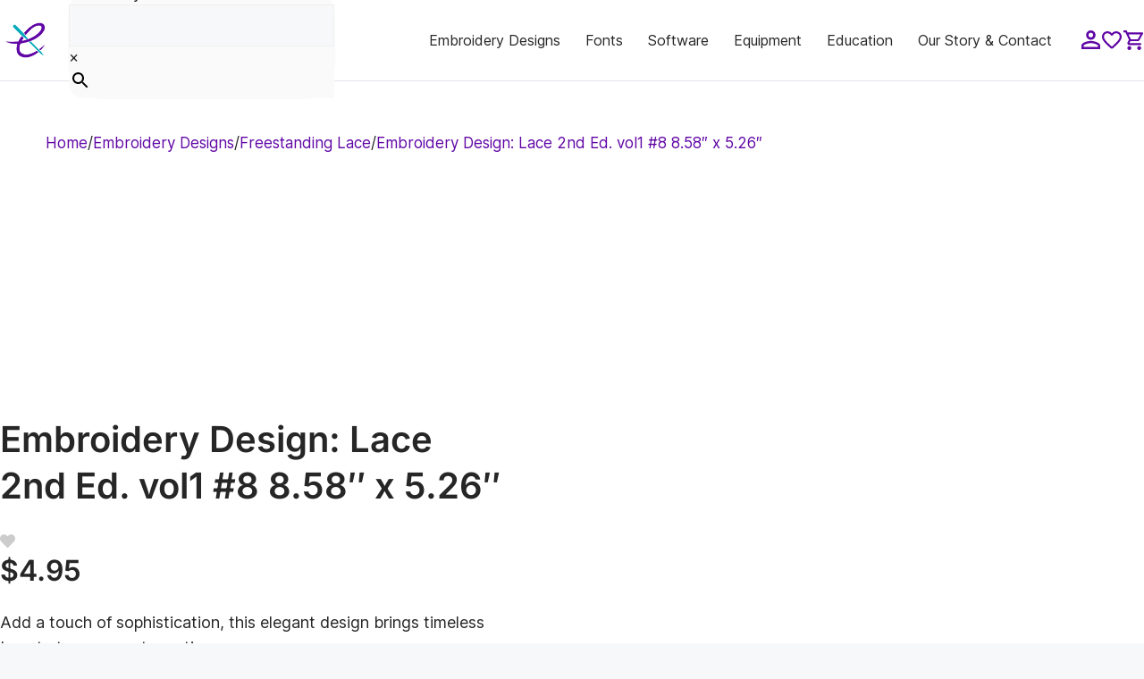

--- FILE ---
content_type: text/html; charset=UTF-8
request_url: https://embroiderylegacy.com/product/embroidery-design-lace-2nd-ed-vol1-8-br-8-58-x-5-26/
body_size: 95356
content:
<!DOCTYPE html>


<html dir="ltr" lang="en-US" prefix="og: https://ogp.me/ns#">
<head>
	<meta charset="UTF-8">

	<!-- To verify new Domain -->
	<meta name="facebook-domain-verification" content="g544wq9roiyc9trmayulz0adyr2uio" />

	<!-- Varify.io® code for The Deer's Embroidery Legacy-->
	<script>
	window.varify = window.varify || {};
	window.varify.iid = 1888;
	</script>
	<script src="https://app.varify.io/varify.js"></script>
	
<!-- Google Tag Manager for WordPress by gtm4wp.com -->
<!-- GTM Container placement set to automatic -->
<script data-cfasync="false" data-pagespeed-no-defer>
	var dataLayer_content = {"pagePostType":"product","pagePostType2":"single-product","pagePostAuthor":"Embroidery Legacy","productRatingCounts":[],"productAverageRating":0,"productReviewCount":0,"productType":"simple","productIsVariable":0};
	dataLayer.push( dataLayer_content );
</script>
<script data-cfasync="false" data-pagespeed-no-defer>
(function(w,d,s,l,i){w[l]=w[l]||[];w[l].push({'gtm.start':
new Date().getTime(),event:'gtm.js'});var f=d.getElementsByTagName(s)[0],
j=d.createElement(s),dl=l!='dataLayer'?'&l='+l:'';j.async=true;j.src=
'//www.googletagmanager.com/gtm.js?id='+i+dl;f.parentNode.insertBefore(j,f);
})(window,document,'script','dataLayer','GTM-MKK9WR3');
</script>
<!-- End Google Tag Manager for WordPress by gtm4wp.com --><title>Embroidery Design: Lace 2nd Ed. vol1 #8 8.58″ x 5.26″</title>

		<!-- All in One SEO Pro 4.9.3 - aioseo.com -->
	<meta name="description" content="Machine embroidery design: Lace 2nd Ed. vol1 #8, Vintage lace, 2nd edition, volume 1, vintage, lace, classic, classy, fancy, design, decoration, decorative, flower, flowers, florals, love, loving, embellishment, wedding, floral, freestanding," />
	<meta name="robots" content="max-snippet:-1, max-image-preview:large, max-video-preview:-1" />
	<link rel="canonical" href="https://embroiderylegacy.com/product/embroidery-design-lace-2nd-ed-vol1-8-br-8-58-x-5-26/" />
	<meta name="generator" content="All in One SEO Pro (AIOSEO) 4.9.3" />
		<meta property="og:locale" content="en_US" />
		<meta property="og:site_name" content="EmbroideryLegacy.com" />
		<meta property="og:type" content="article" />
		<meta property="og:title" content="Embroidery Design: Lace 2nd Ed. vol1 #8 8.58″ x 5.26″" />
		<meta property="og:description" content="Machine embroidery design: Lace 2nd Ed. vol1 #8, Vintage lace, 2nd edition, volume 1, vintage, lace, classic, classy, fancy, design, decoration, decorative, flower, flowers, florals, love, loving, embellishment, wedding, floral, freestanding," />
		<meta property="og:url" content="https://embroiderylegacy.com/product/embroidery-design-lace-2nd-ed-vol1-8-br-8-58-x-5-26/" />
		<meta property="og:image" content="https://embroiderylegacy.com/wp-content/uploads/2019/06/products-products-MESA024b.jpg" />
		<meta property="og:image:secure_url" content="https://embroiderylegacy.com/wp-content/uploads/2019/06/products-products-MESA024b.jpg" />
		<meta property="og:image:width" content="400" />
		<meta property="og:image:height" content="212" />
		<meta property="article:published_time" content="2005-09-06T10:17:04+00:00" />
		<meta property="article:modified_time" content="2024-12-06T10:14:06+00:00" />
		<meta property="article:publisher" content="https://www.facebook.com/JohnDeerEmbroidery" />
		<meta name="twitter:card" content="summary" />
		<meta name="twitter:title" content="Embroidery Design: Lace 2nd Ed. vol1 #8 8.58″ x 5.26″" />
		<meta name="twitter:description" content="Machine embroidery design: Lace 2nd Ed. vol1 #8, Vintage lace, 2nd edition, volume 1, vintage, lace, classic, classy, fancy, design, decoration, decorative, flower, flowers, florals, love, loving, embellishment, wedding, floral, freestanding," />
		<meta name="twitter:image" content="https://embroiderylegacy.com/wp-content/uploads/2019/06/products-products-MESA024b.jpg" />
		<script type="application/ld+json" class="aioseo-schema">
			{"@context":"https:\/\/schema.org","@graph":[{"@type":"BreadcrumbList","@id":"https:\/\/embroiderylegacy.com\/product\/embroidery-design-lace-2nd-ed-vol1-8-br-8-58-x-5-26\/#breadcrumblist","itemListElement":[{"@type":"ListItem","@id":"https:\/\/embroiderylegacy.com#listItem","position":1,"name":"Home","item":"https:\/\/embroiderylegacy.com","nextItem":{"@type":"ListItem","@id":"https:\/\/embroiderylegacy.com\/machine-embroidery-designs\/#listItem","name":"Embroidery Designs"}},{"@type":"ListItem","@id":"https:\/\/embroiderylegacy.com\/machine-embroidery-designs\/#listItem","position":2,"name":"Embroidery Designs","item":"https:\/\/embroiderylegacy.com\/machine-embroidery-designs\/","nextItem":{"@type":"ListItem","@id":"https:\/\/embroiderylegacy.com\/machine-embroidery-designs\/free-standing-lace\/#listItem","name":"Freestanding Lace"},"previousItem":{"@type":"ListItem","@id":"https:\/\/embroiderylegacy.com#listItem","name":"Home"}},{"@type":"ListItem","@id":"https:\/\/embroiderylegacy.com\/machine-embroidery-designs\/free-standing-lace\/#listItem","position":3,"name":"Freestanding Lace","item":"https:\/\/embroiderylegacy.com\/machine-embroidery-designs\/free-standing-lace\/","nextItem":{"@type":"ListItem","@id":"https:\/\/embroiderylegacy.com\/product\/embroidery-design-lace-2nd-ed-vol1-8-br-8-58-x-5-26\/#listItem","name":"Embroidery Design: Lace 2nd Ed. vol1 #8 8.58&#8243; x 5.26&#8243;"},"previousItem":{"@type":"ListItem","@id":"https:\/\/embroiderylegacy.com\/machine-embroidery-designs\/#listItem","name":"Embroidery Designs"}},{"@type":"ListItem","@id":"https:\/\/embroiderylegacy.com\/product\/embroidery-design-lace-2nd-ed-vol1-8-br-8-58-x-5-26\/#listItem","position":4,"name":"Embroidery Design: Lace 2nd Ed. vol1 #8 8.58&#8243; x 5.26&#8243;","previousItem":{"@type":"ListItem","@id":"https:\/\/embroiderylegacy.com\/machine-embroidery-designs\/free-standing-lace\/#listItem","name":"Freestanding Lace"}}]},{"@type":"Person","@id":"https:\/\/embroiderylegacy.com\/#person","sameAs":["https:\/\/www.instagram.com\/embroiderylegacy\/","https:\/\/www.tiktok.com\/@embroiderylegacy","https:\/\/www.pinterest.ca\/EmbroideryLegacy\/","https:\/\/www.youtube.com\/@EmbroideryLegacy"]},{"@type":"Product","@id":"https:\/\/embroiderylegacy.com\/product\/embroidery-design-lace-2nd-ed-vol1-8-br-8-58-x-5-26\/#wooCommerceProduct","name":"Embroidery Design: Lace 2nd Ed. vol1 #8 8.58&#8243; x 5.26&#8243;","description":"Machine embroidery design:\r\n\r\nLace 2nd Ed. vol1 #8, Vintage lace, 2nd edition, volume 1, vintage, lace, classic, classy, fancy, design, decoration, decorative, flower, flowers, florals, love, loving, embellishment, wedding, floral, freestanding,","url":"https:\/\/embroiderylegacy.com\/product\/embroidery-design-lace-2nd-ed-vol1-8-br-8-58-x-5-26\/","sku":"MESA024","image":{"@type":"ImageObject","url":"https:\/\/embroiderylegacy.com\/wp-content\/uploads\/2019\/06\/products-products-MESA024b.jpg","@id":"https:\/\/embroiderylegacy.com\/product\/embroidery-design-lace-2nd-ed-vol1-8-br-8-58-x-5-26\/#productImage","width":400,"height":212,"caption":"Embroidery Design: Lace 2nd Ed. vol1 #88.58\" x 5.26\""},"offers":{"@type":"Offer","url":"https:\/\/embroiderylegacy.com\/product\/embroidery-design-lace-2nd-ed-vol1-8-br-8-58-x-5-26\/#wooCommerceOffer","price":4.95,"priceCurrency":"USD","category":"Embroidery Designs","availability":"https:\/\/schema.org\/InStock","shippingDetails":[{"@type":"OfferShippingDetails","shippingRate":{"@type":"MonetaryAmount","value":"0.00","currency":"USD"},"shippingDestination":{"@type":"DefinedRegion","addressCountry":"US","addressRegion":["AL","AZ","AR","CA","CO","CT","DE","DC","FL","GA","ID","IL","IN","IA","KS","KY","LA","ME","MD","MA","MI","MN","MS","MO","MT","NE","NV","NH","NJ","NM","NY","NC","ND","OH","OK","OR","PA","RI","SC","SD","TN","TX","UT","VT","VA","WA","WV","WI","WY"]}}],"priceSpecification":{"@type":"PriceSpecification","price":4.95,"priceCurrency":"USD","valueAddedTaxIncluded":"true"}}},{"@type":"WebPage","@id":"https:\/\/embroiderylegacy.com\/product\/embroidery-design-lace-2nd-ed-vol1-8-br-8-58-x-5-26\/#webpage","url":"https:\/\/embroiderylegacy.com\/product\/embroidery-design-lace-2nd-ed-vol1-8-br-8-58-x-5-26\/","name":"Embroidery Design: Lace 2nd Ed. vol1 #8 8.58\u2033 x 5.26\u2033","description":"Machine embroidery design: Lace 2nd Ed. vol1 #8, Vintage lace, 2nd edition, volume 1, vintage, lace, classic, classy, fancy, design, decoration, decorative, flower, flowers, florals, love, loving, embellishment, wedding, floral, freestanding,","inLanguage":"en-US","isPartOf":{"@id":"https:\/\/embroiderylegacy.com\/#website"},"breadcrumb":{"@id":"https:\/\/embroiderylegacy.com\/product\/embroidery-design-lace-2nd-ed-vol1-8-br-8-58-x-5-26\/#breadcrumblist"},"image":{"@type":"ImageObject","url":"https:\/\/embroiderylegacy.com\/wp-content\/uploads\/2019\/06\/products-products-MESA024b.jpg","@id":"https:\/\/embroiderylegacy.com\/product\/embroidery-design-lace-2nd-ed-vol1-8-br-8-58-x-5-26\/#mainImage","width":400,"height":212,"caption":"Embroidery Design: Lace 2nd Ed. vol1 #88.58\" x 5.26\""},"primaryImageOfPage":{"@id":"https:\/\/embroiderylegacy.com\/product\/embroidery-design-lace-2nd-ed-vol1-8-br-8-58-x-5-26\/#mainImage"},"datePublished":"2005-09-06T10:17:04+00:00","dateModified":"2024-12-06T10:14:06+00:00"},{"@type":"WebSite","@id":"https:\/\/embroiderylegacy.com\/#website","url":"https:\/\/embroiderylegacy.com\/","name":"Embroidery Legacy","description":"Empower your embroidery with cutting-edge software, beautiful designs & premium education","inLanguage":"en-US","publisher":{"@id":"https:\/\/embroiderylegacy.com\/#person"}}]}
		</script>
		<!-- All in One SEO Pro -->

<script id="cookie-law-info-gcm-var-js">
var _ckyGcm = {"status":true,"default_settings":[{"analytics":"denied","advertisement":"denied","functional":"denied","necessary":"granted","ad_user_data":"denied","ad_personalization":"denied","regions":"All"}],"wait_for_update":2000,"url_passthrough":false,"ads_data_redaction":false}</script>
<script id="cookie-law-info-gcm-js" type="text/javascript" src="https://embroiderylegacy.com/wp-content/plugins/cookie-law-info/lite/frontend/js/gcm.min.js"></script> <script id="cookieyes" type="text/javascript" src="https://cdn-cookieyes.com/client_data/bfab81bef60fe6312ff47441/script.js"></script>
<!-- Google Tag Manager for WordPress by gtm4wp.com -->
<script data-cfasync="false" data-pagespeed-no-defer>
	var gtm4wp_datalayer_name = "dataLayer";
	var dataLayer = dataLayer || [];
	const gtm4wp_use_sku_instead = false;
	const gtm4wp_currency = 'USD';
	const gtm4wp_product_per_impression = 10;
	const gtm4wp_clear_ecommerce = false;
</script>
<!-- End Google Tag Manager for WordPress by gtm4wp.com --><meta name="viewport" content="width=device-width, initial-scale=1"><link rel='dns-prefetch' href='//static.klaviyo.com' />
<link rel='dns-prefetch' href='//cdn.jsdelivr.net' />
<link rel='dns-prefetch' href='//a.trstplse.com' />
<link rel='dns-prefetch' href='//use.fontawesome.com' />


<link rel="alternate" type="application/rss+xml" title="Embroidery Legacy &raquo; Feed" href="https://embroiderylegacy.com/feed/" />
<link rel="alternate" type="application/rss+xml" title="Embroidery Legacy &raquo; Comments Feed" href="https://embroiderylegacy.com/comments/feed/" />
<script>
window._wpemojiSettings = {"baseUrl":"https:\/\/s.w.org\/images\/core\/emoji\/15.0.3\/72x72\/","ext":".png","svgUrl":"https:\/\/s.w.org\/images\/core\/emoji\/15.0.3\/svg\/","svgExt":".svg","source":{"concatemoji":"https:\/\/embroiderylegacy.com\/wp-includes\/js\/wp-emoji-release.min.js?ver=6.6.4"}};
/*! This file is auto-generated */
!function(i,n){var o,s,e;function c(e){try{var t={supportTests:e,timestamp:(new Date).valueOf()};sessionStorage.setItem(o,JSON.stringify(t))}catch(e){}}function p(e,t,n){e.clearRect(0,0,e.canvas.width,e.canvas.height),e.fillText(t,0,0);var t=new Uint32Array(e.getImageData(0,0,e.canvas.width,e.canvas.height).data),r=(e.clearRect(0,0,e.canvas.width,e.canvas.height),e.fillText(n,0,0),new Uint32Array(e.getImageData(0,0,e.canvas.width,e.canvas.height).data));return t.every(function(e,t){return e===r[t]})}function u(e,t,n){switch(t){case"flag":return n(e,"\ud83c\udff3\ufe0f\u200d\u26a7\ufe0f","\ud83c\udff3\ufe0f\u200b\u26a7\ufe0f")?!1:!n(e,"\ud83c\uddfa\ud83c\uddf3","\ud83c\uddfa\u200b\ud83c\uddf3")&&!n(e,"\ud83c\udff4\udb40\udc67\udb40\udc62\udb40\udc65\udb40\udc6e\udb40\udc67\udb40\udc7f","\ud83c\udff4\u200b\udb40\udc67\u200b\udb40\udc62\u200b\udb40\udc65\u200b\udb40\udc6e\u200b\udb40\udc67\u200b\udb40\udc7f");case"emoji":return!n(e,"\ud83d\udc26\u200d\u2b1b","\ud83d\udc26\u200b\u2b1b")}return!1}function f(e,t,n){var r="undefined"!=typeof WorkerGlobalScope&&self instanceof WorkerGlobalScope?new OffscreenCanvas(300,150):i.createElement("canvas"),a=r.getContext("2d",{willReadFrequently:!0}),o=(a.textBaseline="top",a.font="600 32px Arial",{});return e.forEach(function(e){o[e]=t(a,e,n)}),o}function t(e){var t=i.createElement("script");t.src=e,t.defer=!0,i.head.appendChild(t)}"undefined"!=typeof Promise&&(o="wpEmojiSettingsSupports",s=["flag","emoji"],n.supports={everything:!0,everythingExceptFlag:!0},e=new Promise(function(e){i.addEventListener("DOMContentLoaded",e,{once:!0})}),new Promise(function(t){var n=function(){try{var e=JSON.parse(sessionStorage.getItem(o));if("object"==typeof e&&"number"==typeof e.timestamp&&(new Date).valueOf()<e.timestamp+604800&&"object"==typeof e.supportTests)return e.supportTests}catch(e){}return null}();if(!n){if("undefined"!=typeof Worker&&"undefined"!=typeof OffscreenCanvas&&"undefined"!=typeof URL&&URL.createObjectURL&&"undefined"!=typeof Blob)try{var e="postMessage("+f.toString()+"("+[JSON.stringify(s),u.toString(),p.toString()].join(",")+"));",r=new Blob([e],{type:"text/javascript"}),a=new Worker(URL.createObjectURL(r),{name:"wpTestEmojiSupports"});return void(a.onmessage=function(e){c(n=e.data),a.terminate(),t(n)})}catch(e){}c(n=f(s,u,p))}t(n)}).then(function(e){for(var t in e)n.supports[t]=e[t],n.supports.everything=n.supports.everything&&n.supports[t],"flag"!==t&&(n.supports.everythingExceptFlag=n.supports.everythingExceptFlag&&n.supports[t]);n.supports.everythingExceptFlag=n.supports.everythingExceptFlag&&!n.supports.flag,n.DOMReady=!1,n.readyCallback=function(){n.DOMReady=!0}}).then(function(){return e}).then(function(){var e;n.supports.everything||(n.readyCallback(),(e=n.source||{}).concatemoji?t(e.concatemoji):e.wpemoji&&e.twemoji&&(t(e.twemoji),t(e.wpemoji)))}))}((window,document),window._wpemojiSettings);
</script>
<link rel='stylesheet' id='acfwf-wc-cart-block-integration-css' href='https://embroiderylegacy.com/wp-content/plugins/advanced-coupons-for-woocommerce-free/dist/assets/index-467dde24.css?ver=1765200697' media='all' />
<link rel='stylesheet' id='acfwf-wc-checkout-block-integration-css' href='https://embroiderylegacy.com/wp-content/plugins/advanced-coupons-for-woocommerce-free/dist/assets/index-2a7d8588.css?ver=1765200697' media='all' />
<style id='wp-emoji-styles-inline-css'>

	img.wp-smiley, img.emoji {
		display: inline !important;
		border: none !important;
		box-shadow: none !important;
		height: 1em !important;
		width: 1em !important;
		margin: 0 0.07em !important;
		vertical-align: -0.1em !important;
		background: none !important;
		padding: 0 !important;
	}
</style>
<link rel='stylesheet' id='wp-block-library-css' href='https://embroiderylegacy.com/wp-includes/css/dist/block-library/style.min.css?ver=6.6.4' media='all' />
<link rel='stylesheet' id='acfw-blocks-frontend-css' href='https://embroiderylegacy.com/wp-content/plugins/advanced-coupons-for-woocommerce-free/css/acfw-blocks-frontend.css?ver=4.6.5.2' media='all' />
<link rel='stylesheet' id='aioseo/css/src/vue/standalone/blocks/table-of-contents/global.scss-css' href='https://embroiderylegacy.com/wp-content/plugins/all-in-one-seo-pack-pro/dist/Pro/assets/css/table-of-contents/global.e90f6d47.css?ver=4.9.3' media='all' />
<link rel='stylesheet' id='aioseo/css/src/vue/standalone/blocks/pro/recipe/global.scss-css' href='https://embroiderylegacy.com/wp-content/plugins/all-in-one-seo-pack-pro/dist/Pro/assets/css/recipe/global.67a3275f.css?ver=4.9.3' media='all' />
<link rel='stylesheet' id='aioseo/css/src/vue/standalone/blocks/pro/product/global.scss-css' href='https://embroiderylegacy.com/wp-content/plugins/all-in-one-seo-pack-pro/dist/Pro/assets/css/product/global.61066cfb.css?ver=4.9.3' media='all' />
<link rel='stylesheet' id='eedee-gutenslider-init-css' href='https://embroiderylegacy.com/wp-content/plugins/gutenslider_/build/gutenslider-init.css?ver=1726124600' media='all' />
<link rel='stylesheet' id='gutsliders-content-slider-style-css' href='https://embroiderylegacy.com/wp-content/plugins/slider-blocks/build/blocks/content-slider/style-index.css?ver=0.1.0' media='all' />
<style id='gutsliders-any-content-style-inline-css'>
.wp-block-gutsliders-any-content{box-sizing:border-box;position:relative}.wp-block-gutsliders-any-content .swiper-slide{height:clamp(400px,50vw,500px)}.wp-block-gutsliders-any-content .swiper-container-outer{align-items:center;display:flex;flex-direction:column;height:100%;justify-content:center;overflow:hidden;position:relative;width:100%;z-index:1}.wp-block-gutsliders-any-content .swiper-container-outer h1,.wp-block-gutsliders-any-content .swiper-container-outer h2,.wp-block-gutsliders-any-content .swiper-container-outer h3,.wp-block-gutsliders-any-content .swiper-container-outer h4,.wp-block-gutsliders-any-content .swiper-container-outer h5,.wp-block-gutsliders-any-content .swiper-container-outer h6,.wp-block-gutsliders-any-content .swiper-container-outer p{margin:0 0 15px}.wp-block-gutsliders-any-content .gutslider-content-inner{margin:0 auto;max-width:80%;padding:clamp(15px,6vw,30px);text-align:center;width:100%}.wp-block-gutsliders-any-content .swiper-slide{position:relative;z-index:1}.wp-block-gutsliders-any-content .gutslider-overlay{height:100%;left:0;position:absolute;top:0;width:100%;z-index:-1}.wp-block-gutsliders-any-content .swiper-button-next,.wp-block-gutsliders-any-content .swiper-button-prev{background:rgba(0,0,0,.4);border-radius:50%;color:#e0e0e0;height:clamp(24px,6vw,40px);transition:all .3s ease-in-out;width:clamp(24px,6vw,40px)}.wp-block-gutsliders-any-content .swiper-button-next:hover,.wp-block-gutsliders-any-content .swiper-button-prev:hover{background:rgba(0,0,0,.8);color:#fff}.wp-block-gutsliders-any-content .swiper-button-next:after,.wp-block-gutsliders-any-content .swiper-button-prev:after{font-size:clamp(12px,3vw,18px)}.wp-block-gutsliders-any-content.nav_outside.nav_cc{padding:0 clamp(40px,6vw,60px)}.wp-block-gutsliders-any-content.nav_outside.nav_tc,.wp-block-gutsliders-any-content.nav_outside.nav_tl,.wp-block-gutsliders-any-content.nav_outside.nav_tr{padding:clamp(40px,6vw,60px) 0 0}.wp-block-gutsliders-any-content.nav_outside.nav_bc,.wp-block-gutsliders-any-content.nav_outside.nav_bl,.wp-block-gutsliders-any-content.nav_outside.nav_br{padding:0 0 clamp(40px,6vw,60px)}.wp-block-gutsliders-any-content .gutslider-nav{z-index:11}.wp-block-gutsliders-any-content .gutslider-nav:not(.nav_inside,.nav_cc),.wp-block-gutsliders-any-content .gutslider-nav:not(.nav_outside,.nav_cc){display:flex;gap:5px;position:absolute}.wp-block-gutsliders-any-content .gutslider-nav:not(.nav_inside,.nav_cc) .gutslider-next,.wp-block-gutsliders-any-content .gutslider-nav:not(.nav_inside,.nav_cc) .gutslider-prev,.wp-block-gutsliders-any-content .gutslider-nav:not(.nav_inside,.nav_cc) .swiper-button-next,.wp-block-gutsliders-any-content .gutslider-nav:not(.nav_inside,.nav_cc) .swiper-button-prev,.wp-block-gutsliders-any-content .gutslider-nav:not(.nav_outside,.nav_cc) .gutslider-next,.wp-block-gutsliders-any-content .gutslider-nav:not(.nav_outside,.nav_cc) .gutslider-prev,.wp-block-gutsliders-any-content .gutslider-nav:not(.nav_outside,.nav_cc) .swiper-button-next,.wp-block-gutsliders-any-content .gutslider-nav:not(.nav_outside,.nav_cc) .swiper-button-prev{bottom:auto;left:auto;margin:0!important;position:relative;right:auto;top:auto}.wp-block-gutsliders-any-content .gutslider-nav.nav_outside.nav_tl{left:0;top:0}.wp-block-gutsliders-any-content .gutslider-nav.nav_outside.nav_tc{left:50%;top:0;transform:translateX(-50%)}.wp-block-gutsliders-any-content .gutslider-nav.nav_outside.nav_tr{right:0;top:0}.wp-block-gutsliders-any-content .gutslider-nav.nav_outside.nav_bl{bottom:0;left:0}.wp-block-gutsliders-any-content .gutslider-nav.nav_outside.nav_bc{bottom:0;left:50%;transform:translateX(-50%)}.wp-block-gutsliders-any-content .gutslider-nav.nav_outside.nav_br{bottom:0;right:0}.wp-block-gutsliders-any-content .gutslider-nav.nav_inside.nav_tl{left:0;top:0}.wp-block-gutsliders-any-content .gutslider-nav.nav_inside.nav_tc{left:50%;top:0;transform:translateX(-50%)}.wp-block-gutsliders-any-content .gutslider-nav.nav_inside.nav_tr{right:0;top:0}.wp-block-gutsliders-any-content .gutslider-nav.nav_inside.nav_bl{bottom:0;left:0}.wp-block-gutsliders-any-content .gutslider-nav.nav_inside.nav_bc{bottom:0;left:50%;transform:translateX(-50%)}.wp-block-gutsliders-any-content .gutslider-nav.nav_inside.nav_br{bottom:0;right:0}.wp-block-gutsliders-any-content .gutslider-prev{left:var(--swiper-navigation-sides-offset,10px);right:auto}.wp-block-gutsliders-any-content .gutslider-next{left:auto;right:var(--swiper-navigation-sides-offset,10px)}.wp-block-gutsliders-any-content .gutslider-next,.wp-block-gutsliders-any-content .gutslider-prev{align-items:center;background-color:#333;border-radius:50%;color:#fff;cursor:pointer;display:flex;height:clamp(24px,6vw,40px);justify-content:center;margin-top:calc(0px - var(--swiper-navigation-size)/2);position:absolute;top:var(--swiper-navigation-top-offset,50%);transition:all .3s ease-in-out;width:clamp(24px,6vw,40px);z-index:11}.wp-block-gutsliders-any-content .gutslider-next:hover,.wp-block-gutsliders-any-content .gutslider-prev:hover{background-color:#000;color:#fff}.wp-block-gutsliders-any-content .gutslider-next svg,.wp-block-gutsliders-any-content .gutslider-prev svg{height:1em;width:1em}.wp-block-gutsliders-any-content .gutslider-next-icon,.wp-block-gutsliders-any-content .gutslider-prev-icon{align-items:center;display:flex;justify-content:center}.wp-block-gutsliders-any-content .swiper-pagination-bullet{transition:all .3s ease-in-out}

</style>
<link rel='stylesheet' id='gutsliders-testimonial-slider-style-css' href='https://embroiderylegacy.com/wp-content/plugins/slider-blocks/build/blocks/testimonial-slider/style-index.css?ver=0.1.0' media='all' />
<link rel='stylesheet' id='gutsliders-photo-carousel-style-css' href='https://embroiderylegacy.com/wp-content/plugins/slider-blocks/build/blocks/photo-carousel/style-index.css?ver=0.1.0' media='all' />
<link rel='stylesheet' id='gutsliders-logo-carousel-style-css' href='https://embroiderylegacy.com/wp-content/plugins/slider-blocks/build/blocks/logo-carousel/style-index.css?ver=0.1.0' media='all' />
<style id='gutsliders-before-after-style-inline-css'>
.gutslider-ba-item{height:100%;position:relative}.gutslider-ba-item .gutslider-label{background:rgba(0,0,0,.8);border-radius:2px;color:#fff;font-size:clamp(12px,1.2vw,15px);line-height:1.4;margin:15px;padding:8px 16px;position:absolute}.gutslider-ba-item .gutslider-label.horizontal.icgbv__center{top:50%;transform:translateY(-50%)}.gutslider-ba-item .gutslider-label.horizontal.icgbv__top{top:0}.gutslider-ba-item .gutslider-label.horizontal.icgbv__bottom{bottom:0}.gutslider-ba-item .gutslider-label.horizontal.icgbh__left{left:0}.gutslider-ba-item .gutslider-label.horizontal.icgbh__right{right:0}.gutslider-ba-item .gutslider-label.horizontal.icgbh__center{left:50%;transform:translateX(-50%)}.gutslider-ba-item .gutslider-label.horizontal.before-label{left:0}.gutslider-ba-item .gutslider-label.horizontal.after-label{right:0}.gutslider-ba-item .gutslider-label.vertical.icgbv__center{left:50%;transform:translateX(-50%)}.gutslider-ba-item .gutslider-label.vertical.icgbv__top{top:0}.gutslider-ba-item .gutslider-label.vertical.icgbv__bottom{bottom:0}.gutslider-ba-item .gutslider-label.vertical.icgbh__left{left:0}.gutslider-ba-item .gutslider-label.vertical.icgbh__right{right:0}.gutslider-ba-item .gutslider-label.vertical.icgbh__center{left:50%;transform:translateX(-50%)}.gutslider-ba-item .gutslider-label.vertical.before-label{top:0}.gutslider-ba-item .gutslider-label.vertical.after-label{bottom:0}.gutslider-caption{margin:8px 0 0;text-align:center}.gutslider-caption .gutslider-caption-text{color:#7a7474;display:block;font-size:clamp(12px,1.2vw,13px);font-style:italic;margin:0}.wp-block-gutsliders-before-after .gutslider-ba-item{width:100%}.wp-block-gutsliders-before-after .gutslider-ba-item.hover .gutslider-label{opacity:0;transition:all .3s ease-in-out;visibility:hidden}.wp-block-gutsliders-before-after .gutslider-ba-item.hover .gutslider-label.icgb__zoom_in{transform:scale(.8)}.wp-block-gutsliders-before-after .gutslider-ba-item.hover .gutslider-label.icgb__zoom_out{transform:scale(1.1)}.wp-block-gutsliders-before-after .gutslider-ba-item.hover .gutslider-label.icgb__slide_left{transform:translateX(-20px)}.wp-block-gutsliders-before-after .gutslider-ba-item.hover .gutslider-label.icgb__slide_right{transform:translateX(20px)}.wp-block-gutsliders-before-after .gutslider-ba-item.hover .gutslider-label.icgb__slide_up{transform:translateY(-20px)}.wp-block-gutsliders-before-after .gutslider-ba-item.hover .gutslider-label.icgb__slide_down{transform:translateY(20px)}.wp-block-gutsliders-before-after:hover .gutslider-ba-item .gutslider-label{opacity:1;visibility:visible}.wp-block-gutsliders-before-after:hover .gutslider-ba-item .gutslider-label.icgb__zoom_in,.wp-block-gutsliders-before-after:hover .gutslider-ba-item .gutslider-label.icgb__zoom_out{transform:scale(1)}.wp-block-gutsliders-before-after:hover .gutslider-ba-item .gutslider-label.icgb__slide_left,.wp-block-gutsliders-before-after:hover .gutslider-ba-item .gutslider-label.icgb__slide_right{transform:translateX(0)}.wp-block-gutsliders-before-after:hover .gutslider-ba-item .gutslider-label.icgb__slide_down,.wp-block-gutsliders-before-after:hover .gutslider-ba-item .gutslider-label.icgb__slide_up{transform:translateY(0)}

</style>
<style id='gutsliders-videos-carousel-style-inline-css'>
.wp-block-gutsliders-videos-carousel{box-sizing:border-box;position:relative}.wp-block-gutsliders-videos-carousel iframe{border:none;border-radius:5px;box-sizing:border-box}.wp-block-gutsliders-videos-carousel .gutslider-slide{height:clamp(150px,40vw,250px)}.wp-block-gutsliders-videos-carousel .swiper-button-next,.wp-block-gutsliders-videos-carousel .swiper-button-prev{background:rgba(0,0,0,.4);border-radius:50%;color:#e0e0e0;height:clamp(24px,6vw,40px);transition:all .3s ease-in-out;width:clamp(24px,6vw,40px)}.wp-block-gutsliders-videos-carousel .swiper-button-next:hover,.wp-block-gutsliders-videos-carousel .swiper-button-prev:hover{background:rgba(0,0,0,.8);color:#fff}.wp-block-gutsliders-videos-carousel .swiper-button-next:after,.wp-block-gutsliders-videos-carousel .swiper-button-prev:after{font-size:clamp(12px,3vw,18px)}.wp-block-gutsliders-videos-carousel.nav_outside.nav_cc{padding:0 clamp(40px,6vw,60px)}.wp-block-gutsliders-videos-carousel.nav_outside.nav_tc,.wp-block-gutsliders-videos-carousel.nav_outside.nav_tl,.wp-block-gutsliders-videos-carousel.nav_outside.nav_tr{padding:clamp(40px,6vw,60px) 0 0}.wp-block-gutsliders-videos-carousel.nav_outside.nav_bc,.wp-block-gutsliders-videos-carousel.nav_outside.nav_bl,.wp-block-gutsliders-videos-carousel.nav_outside.nav_br{padding:0 0 clamp(40px,6vw,60px)}.wp-block-gutsliders-videos-carousel .gutslider-nav{z-index:11}.wp-block-gutsliders-videos-carousel .gutslider-nav:not(.nav_inside,.nav_cc),.wp-block-gutsliders-videos-carousel .gutslider-nav:not(.nav_outside,.nav_cc){display:flex;gap:5px;position:absolute}.wp-block-gutsliders-videos-carousel .gutslider-nav:not(.nav_inside,.nav_cc) .gutslider-next,.wp-block-gutsliders-videos-carousel .gutslider-nav:not(.nav_inside,.nav_cc) .gutslider-prev,.wp-block-gutsliders-videos-carousel .gutslider-nav:not(.nav_inside,.nav_cc) .swiper-button-next,.wp-block-gutsliders-videos-carousel .gutslider-nav:not(.nav_inside,.nav_cc) .swiper-button-prev,.wp-block-gutsliders-videos-carousel .gutslider-nav:not(.nav_outside,.nav_cc) .gutslider-next,.wp-block-gutsliders-videos-carousel .gutslider-nav:not(.nav_outside,.nav_cc) .gutslider-prev,.wp-block-gutsliders-videos-carousel .gutslider-nav:not(.nav_outside,.nav_cc) .swiper-button-next,.wp-block-gutsliders-videos-carousel .gutslider-nav:not(.nav_outside,.nav_cc) .swiper-button-prev{bottom:auto;left:auto;margin:0!important;position:relative;right:auto;top:auto}.wp-block-gutsliders-videos-carousel .gutslider-nav.nav_outside.nav_tl{left:0;top:0}.wp-block-gutsliders-videos-carousel .gutslider-nav.nav_outside.nav_tc{left:50%;top:0;transform:translateX(-50%)}.wp-block-gutsliders-videos-carousel .gutslider-nav.nav_outside.nav_tr{right:0;top:0}.wp-block-gutsliders-videos-carousel .gutslider-nav.nav_outside.nav_bl{bottom:0;left:0}.wp-block-gutsliders-videos-carousel .gutslider-nav.nav_outside.nav_bc{bottom:0;left:50%;transform:translateX(-50%)}.wp-block-gutsliders-videos-carousel .gutslider-nav.nav_outside.nav_br{bottom:0;right:0}.wp-block-gutsliders-videos-carousel .gutslider-nav.nav_inside.nav_tl{left:0;top:0}.wp-block-gutsliders-videos-carousel .gutslider-nav.nav_inside.nav_tc{left:50%;top:0;transform:translateX(-50%)}.wp-block-gutsliders-videos-carousel .gutslider-nav.nav_inside.nav_tr{right:0;top:0}.wp-block-gutsliders-videos-carousel .gutslider-nav.nav_inside.nav_bl{bottom:0;left:0}.wp-block-gutsliders-videos-carousel .gutslider-nav.nav_inside.nav_bc{bottom:0;left:50%;transform:translateX(-50%)}.wp-block-gutsliders-videos-carousel .gutslider-nav.nav_inside.nav_br{bottom:0;right:0}.wp-block-gutsliders-videos-carousel .gutslider-prev{left:var(--swiper-navigation-sides-offset,10px);right:auto}.wp-block-gutsliders-videos-carousel .gutslider-next{left:auto;right:var(--swiper-navigation-sides-offset,10px)}.wp-block-gutsliders-videos-carousel .gutslider-next,.wp-block-gutsliders-videos-carousel .gutslider-prev{align-items:center;background-color:#333;border-radius:50%;color:#fff;cursor:pointer;display:flex;height:clamp(24px,6vw,40px);justify-content:center;margin-top:calc(0px - var(--swiper-navigation-size)/2);position:absolute;top:var(--swiper-navigation-top-offset,50%);transition:all .3s ease-in-out;width:clamp(24px,6vw,40px);z-index:11}.wp-block-gutsliders-videos-carousel .gutslider-next:hover,.wp-block-gutsliders-videos-carousel .gutslider-prev:hover{background-color:#000;color:#fff}.wp-block-gutsliders-videos-carousel .gutslider-next svg,.wp-block-gutsliders-videos-carousel .gutslider-prev svg{height:1em;width:1em}.wp-block-gutsliders-videos-carousel .gutslider-next-icon,.wp-block-gutsliders-videos-carousel .gutslider-prev-icon{align-items:center;display:flex;justify-content:center}.wp-block-gutsliders-videos-carousel .swiper-pagination-bullet{transition:all .3s ease-in-out}.wp-block-gutsliders-videos-carousel .swiper-horizontal>.swiper-pagination-bullets,.wp-block-gutsliders-videos-carousel .swiper-pagination-bullets.swiper-pagination-horizontal,.wp-block-gutsliders-videos-carousel .swiper-pagination-custom,.wp-block-gutsliders-videos-carousel .swiper-pagination-fraction{bottom:-30px}

</style>
<link rel='stylesheet' id='gutsliders-post-slider-style-css' href='https://embroiderylegacy.com/wp-content/plugins/slider-blocks/build/blocks/post-slider/style-index.css?ver=0.1.0' media='all' />
<link rel='stylesheet' id='yith-wcmbs-frontent-styles-css' href='https://embroiderylegacy.com/wp-content/plugins/yith-woocommerce-membership-premium/assets/css/frontend.css?ver=2.19.0' media='all' />
<link rel='stylesheet' id='gutslider-swiper-style-css' href='https://embroiderylegacy.com/wp-content/plugins/slider-blocks/assets/css/swiper-bundle.min.css?ver=2.9.7' media='all' />
<style id='classic-theme-styles-inline-css'>
/*! This file is auto-generated */
.wp-block-button__link{color:#fff;background-color:#32373c;border-radius:9999px;box-shadow:none;text-decoration:none;padding:calc(.667em + 2px) calc(1.333em + 2px);font-size:1.125em}.wp-block-file__button{background:#32373c;color:#fff;text-decoration:none}
</style>
<style id='global-styles-inline-css'>
:root{--wp--preset--aspect-ratio--square: 1;--wp--preset--aspect-ratio--4-3: 4/3;--wp--preset--aspect-ratio--3-4: 3/4;--wp--preset--aspect-ratio--3-2: 3/2;--wp--preset--aspect-ratio--2-3: 2/3;--wp--preset--aspect-ratio--16-9: 16/9;--wp--preset--aspect-ratio--9-16: 9/16;--wp--preset--color--black: #000000;--wp--preset--color--cyan-bluish-gray: #abb8c3;--wp--preset--color--white: #ffffff;--wp--preset--color--pale-pink: #f78da7;--wp--preset--color--vivid-red: #cf2e2e;--wp--preset--color--luminous-vivid-orange: #ff6900;--wp--preset--color--luminous-vivid-amber: #fcb900;--wp--preset--color--light-green-cyan: #7bdcb5;--wp--preset--color--vivid-green-cyan: #00d084;--wp--preset--color--pale-cyan-blue: #8ed1fc;--wp--preset--color--vivid-cyan-blue: #0693e3;--wp--preset--color--vivid-purple: #9b51e0;--wp--preset--color--contrast: var(--contrast);--wp--preset--color--contrast-2: var(--contrast-2);--wp--preset--color--contrast-3: var(--contrast-3);--wp--preset--color--base: var(--base);--wp--preset--color--base-2: var(--base-2);--wp--preset--color--base-3: var(--base-3);--wp--preset--color--accent: var(--accent);--wp--preset--gradient--vivid-cyan-blue-to-vivid-purple: linear-gradient(135deg,rgba(6,147,227,1) 0%,rgb(155,81,224) 100%);--wp--preset--gradient--light-green-cyan-to-vivid-green-cyan: linear-gradient(135deg,rgb(122,220,180) 0%,rgb(0,208,130) 100%);--wp--preset--gradient--luminous-vivid-amber-to-luminous-vivid-orange: linear-gradient(135deg,rgba(252,185,0,1) 0%,rgba(255,105,0,1) 100%);--wp--preset--gradient--luminous-vivid-orange-to-vivid-red: linear-gradient(135deg,rgba(255,105,0,1) 0%,rgb(207,46,46) 100%);--wp--preset--gradient--very-light-gray-to-cyan-bluish-gray: linear-gradient(135deg,rgb(238,238,238) 0%,rgb(169,184,195) 100%);--wp--preset--gradient--cool-to-warm-spectrum: linear-gradient(135deg,rgb(74,234,220) 0%,rgb(151,120,209) 20%,rgb(207,42,186) 40%,rgb(238,44,130) 60%,rgb(251,105,98) 80%,rgb(254,248,76) 100%);--wp--preset--gradient--blush-light-purple: linear-gradient(135deg,rgb(255,206,236) 0%,rgb(152,150,240) 100%);--wp--preset--gradient--blush-bordeaux: linear-gradient(135deg,rgb(254,205,165) 0%,rgb(254,45,45) 50%,rgb(107,0,62) 100%);--wp--preset--gradient--luminous-dusk: linear-gradient(135deg,rgb(255,203,112) 0%,rgb(199,81,192) 50%,rgb(65,88,208) 100%);--wp--preset--gradient--pale-ocean: linear-gradient(135deg,rgb(255,245,203) 0%,rgb(182,227,212) 50%,rgb(51,167,181) 100%);--wp--preset--gradient--electric-grass: linear-gradient(135deg,rgb(202,248,128) 0%,rgb(113,206,126) 100%);--wp--preset--gradient--midnight: linear-gradient(135deg,rgb(2,3,129) 0%,rgb(40,116,252) 100%);--wp--preset--font-size--small: 13px;--wp--preset--font-size--medium: 20px;--wp--preset--font-size--large: 36px;--wp--preset--font-size--x-large: 42px;--wp--preset--spacing--20: 0.44rem;--wp--preset--spacing--30: 0.67rem;--wp--preset--spacing--40: 1rem;--wp--preset--spacing--50: 1.5rem;--wp--preset--spacing--60: 2.25rem;--wp--preset--spacing--70: 3.38rem;--wp--preset--spacing--80: 5.06rem;--wp--preset--shadow--natural: 6px 6px 9px rgba(0, 0, 0, 0.2);--wp--preset--shadow--deep: 12px 12px 50px rgba(0, 0, 0, 0.4);--wp--preset--shadow--sharp: 6px 6px 0px rgba(0, 0, 0, 0.2);--wp--preset--shadow--outlined: 6px 6px 0px -3px rgba(255, 255, 255, 1), 6px 6px rgba(0, 0, 0, 1);--wp--preset--shadow--crisp: 6px 6px 0px rgba(0, 0, 0, 1);}:where(.is-layout-flex){gap: 0.5em;}:where(.is-layout-grid){gap: 0.5em;}body .is-layout-flex{display: flex;}.is-layout-flex{flex-wrap: wrap;align-items: center;}.is-layout-flex > :is(*, div){margin: 0;}body .is-layout-grid{display: grid;}.is-layout-grid > :is(*, div){margin: 0;}:where(.wp-block-columns.is-layout-flex){gap: 2em;}:where(.wp-block-columns.is-layout-grid){gap: 2em;}:where(.wp-block-post-template.is-layout-flex){gap: 1.25em;}:where(.wp-block-post-template.is-layout-grid){gap: 1.25em;}.has-black-color{color: var(--wp--preset--color--black) !important;}.has-cyan-bluish-gray-color{color: var(--wp--preset--color--cyan-bluish-gray) !important;}.has-white-color{color: var(--wp--preset--color--white) !important;}.has-pale-pink-color{color: var(--wp--preset--color--pale-pink) !important;}.has-vivid-red-color{color: var(--wp--preset--color--vivid-red) !important;}.has-luminous-vivid-orange-color{color: var(--wp--preset--color--luminous-vivid-orange) !important;}.has-luminous-vivid-amber-color{color: var(--wp--preset--color--luminous-vivid-amber) !important;}.has-light-green-cyan-color{color: var(--wp--preset--color--light-green-cyan) !important;}.has-vivid-green-cyan-color{color: var(--wp--preset--color--vivid-green-cyan) !important;}.has-pale-cyan-blue-color{color: var(--wp--preset--color--pale-cyan-blue) !important;}.has-vivid-cyan-blue-color{color: var(--wp--preset--color--vivid-cyan-blue) !important;}.has-vivid-purple-color{color: var(--wp--preset--color--vivid-purple) !important;}.has-black-background-color{background-color: var(--wp--preset--color--black) !important;}.has-cyan-bluish-gray-background-color{background-color: var(--wp--preset--color--cyan-bluish-gray) !important;}.has-white-background-color{background-color: var(--wp--preset--color--white) !important;}.has-pale-pink-background-color{background-color: var(--wp--preset--color--pale-pink) !important;}.has-vivid-red-background-color{background-color: var(--wp--preset--color--vivid-red) !important;}.has-luminous-vivid-orange-background-color{background-color: var(--wp--preset--color--luminous-vivid-orange) !important;}.has-luminous-vivid-amber-background-color{background-color: var(--wp--preset--color--luminous-vivid-amber) !important;}.has-light-green-cyan-background-color{background-color: var(--wp--preset--color--light-green-cyan) !important;}.has-vivid-green-cyan-background-color{background-color: var(--wp--preset--color--vivid-green-cyan) !important;}.has-pale-cyan-blue-background-color{background-color: var(--wp--preset--color--pale-cyan-blue) !important;}.has-vivid-cyan-blue-background-color{background-color: var(--wp--preset--color--vivid-cyan-blue) !important;}.has-vivid-purple-background-color{background-color: var(--wp--preset--color--vivid-purple) !important;}.has-black-border-color{border-color: var(--wp--preset--color--black) !important;}.has-cyan-bluish-gray-border-color{border-color: var(--wp--preset--color--cyan-bluish-gray) !important;}.has-white-border-color{border-color: var(--wp--preset--color--white) !important;}.has-pale-pink-border-color{border-color: var(--wp--preset--color--pale-pink) !important;}.has-vivid-red-border-color{border-color: var(--wp--preset--color--vivid-red) !important;}.has-luminous-vivid-orange-border-color{border-color: var(--wp--preset--color--luminous-vivid-orange) !important;}.has-luminous-vivid-amber-border-color{border-color: var(--wp--preset--color--luminous-vivid-amber) !important;}.has-light-green-cyan-border-color{border-color: var(--wp--preset--color--light-green-cyan) !important;}.has-vivid-green-cyan-border-color{border-color: var(--wp--preset--color--vivid-green-cyan) !important;}.has-pale-cyan-blue-border-color{border-color: var(--wp--preset--color--pale-cyan-blue) !important;}.has-vivid-cyan-blue-border-color{border-color: var(--wp--preset--color--vivid-cyan-blue) !important;}.has-vivid-purple-border-color{border-color: var(--wp--preset--color--vivid-purple) !important;}.has-vivid-cyan-blue-to-vivid-purple-gradient-background{background: var(--wp--preset--gradient--vivid-cyan-blue-to-vivid-purple) !important;}.has-light-green-cyan-to-vivid-green-cyan-gradient-background{background: var(--wp--preset--gradient--light-green-cyan-to-vivid-green-cyan) !important;}.has-luminous-vivid-amber-to-luminous-vivid-orange-gradient-background{background: var(--wp--preset--gradient--luminous-vivid-amber-to-luminous-vivid-orange) !important;}.has-luminous-vivid-orange-to-vivid-red-gradient-background{background: var(--wp--preset--gradient--luminous-vivid-orange-to-vivid-red) !important;}.has-very-light-gray-to-cyan-bluish-gray-gradient-background{background: var(--wp--preset--gradient--very-light-gray-to-cyan-bluish-gray) !important;}.has-cool-to-warm-spectrum-gradient-background{background: var(--wp--preset--gradient--cool-to-warm-spectrum) !important;}.has-blush-light-purple-gradient-background{background: var(--wp--preset--gradient--blush-light-purple) !important;}.has-blush-bordeaux-gradient-background{background: var(--wp--preset--gradient--blush-bordeaux) !important;}.has-luminous-dusk-gradient-background{background: var(--wp--preset--gradient--luminous-dusk) !important;}.has-pale-ocean-gradient-background{background: var(--wp--preset--gradient--pale-ocean) !important;}.has-electric-grass-gradient-background{background: var(--wp--preset--gradient--electric-grass) !important;}.has-midnight-gradient-background{background: var(--wp--preset--gradient--midnight) !important;}.has-small-font-size{font-size: var(--wp--preset--font-size--small) !important;}.has-medium-font-size{font-size: var(--wp--preset--font-size--medium) !important;}.has-large-font-size{font-size: var(--wp--preset--font-size--large) !important;}.has-x-large-font-size{font-size: var(--wp--preset--font-size--x-large) !important;}
:where(.wp-block-post-template.is-layout-flex){gap: 1.25em;}:where(.wp-block-post-template.is-layout-grid){gap: 1.25em;}
:where(.wp-block-columns.is-layout-flex){gap: 2em;}:where(.wp-block-columns.is-layout-grid){gap: 2em;}
:root :where(.wp-block-pullquote){font-size: 1.5em;line-height: 1.6;}
</style>
<style type="text/css">@font-face {font-family:Inter;font-style:normal;font-weight:100;src:url(/cf-fonts/s/inter/5.0.16/cyrillic/100/normal.woff2);unicode-range:U+0301,U+0400-045F,U+0490-0491,U+04B0-04B1,U+2116;font-display:swap;}@font-face {font-family:Inter;font-style:normal;font-weight:100;src:url(/cf-fonts/s/inter/5.0.16/latin/100/normal.woff2);unicode-range:U+0000-00FF,U+0131,U+0152-0153,U+02BB-02BC,U+02C6,U+02DA,U+02DC,U+0304,U+0308,U+0329,U+2000-206F,U+2074,U+20AC,U+2122,U+2191,U+2193,U+2212,U+2215,U+FEFF,U+FFFD;font-display:swap;}@font-face {font-family:Inter;font-style:normal;font-weight:100;src:url(/cf-fonts/s/inter/5.0.16/latin-ext/100/normal.woff2);unicode-range:U+0100-02AF,U+0304,U+0308,U+0329,U+1E00-1E9F,U+1EF2-1EFF,U+2020,U+20A0-20AB,U+20AD-20CF,U+2113,U+2C60-2C7F,U+A720-A7FF;font-display:swap;}@font-face {font-family:Inter;font-style:normal;font-weight:100;src:url(/cf-fonts/s/inter/5.0.16/greek/100/normal.woff2);unicode-range:U+0370-03FF;font-display:swap;}@font-face {font-family:Inter;font-style:normal;font-weight:100;src:url(/cf-fonts/s/inter/5.0.16/cyrillic-ext/100/normal.woff2);unicode-range:U+0460-052F,U+1C80-1C88,U+20B4,U+2DE0-2DFF,U+A640-A69F,U+FE2E-FE2F;font-display:swap;}@font-face {font-family:Inter;font-style:normal;font-weight:100;src:url(/cf-fonts/s/inter/5.0.16/greek-ext/100/normal.woff2);unicode-range:U+1F00-1FFF;font-display:swap;}@font-face {font-family:Inter;font-style:normal;font-weight:100;src:url(/cf-fonts/s/inter/5.0.16/vietnamese/100/normal.woff2);unicode-range:U+0102-0103,U+0110-0111,U+0128-0129,U+0168-0169,U+01A0-01A1,U+01AF-01B0,U+0300-0301,U+0303-0304,U+0308-0309,U+0323,U+0329,U+1EA0-1EF9,U+20AB;font-display:swap;}@font-face {font-family:Inter;font-style:normal;font-weight:200;src:url(/cf-fonts/s/inter/5.0.16/vietnamese/200/normal.woff2);unicode-range:U+0102-0103,U+0110-0111,U+0128-0129,U+0168-0169,U+01A0-01A1,U+01AF-01B0,U+0300-0301,U+0303-0304,U+0308-0309,U+0323,U+0329,U+1EA0-1EF9,U+20AB;font-display:swap;}@font-face {font-family:Inter;font-style:normal;font-weight:200;src:url(/cf-fonts/s/inter/5.0.16/cyrillic/200/normal.woff2);unicode-range:U+0301,U+0400-045F,U+0490-0491,U+04B0-04B1,U+2116;font-display:swap;}@font-face {font-family:Inter;font-style:normal;font-weight:200;src:url(/cf-fonts/s/inter/5.0.16/cyrillic-ext/200/normal.woff2);unicode-range:U+0460-052F,U+1C80-1C88,U+20B4,U+2DE0-2DFF,U+A640-A69F,U+FE2E-FE2F;font-display:swap;}@font-face {font-family:Inter;font-style:normal;font-weight:200;src:url(/cf-fonts/s/inter/5.0.16/greek-ext/200/normal.woff2);unicode-range:U+1F00-1FFF;font-display:swap;}@font-face {font-family:Inter;font-style:normal;font-weight:200;src:url(/cf-fonts/s/inter/5.0.16/latin/200/normal.woff2);unicode-range:U+0000-00FF,U+0131,U+0152-0153,U+02BB-02BC,U+02C6,U+02DA,U+02DC,U+0304,U+0308,U+0329,U+2000-206F,U+2074,U+20AC,U+2122,U+2191,U+2193,U+2212,U+2215,U+FEFF,U+FFFD;font-display:swap;}@font-face {font-family:Inter;font-style:normal;font-weight:200;src:url(/cf-fonts/s/inter/5.0.16/greek/200/normal.woff2);unicode-range:U+0370-03FF;font-display:swap;}@font-face {font-family:Inter;font-style:normal;font-weight:200;src:url(/cf-fonts/s/inter/5.0.16/latin-ext/200/normal.woff2);unicode-range:U+0100-02AF,U+0304,U+0308,U+0329,U+1E00-1E9F,U+1EF2-1EFF,U+2020,U+20A0-20AB,U+20AD-20CF,U+2113,U+2C60-2C7F,U+A720-A7FF;font-display:swap;}@font-face {font-family:Inter;font-style:normal;font-weight:300;src:url(/cf-fonts/s/inter/5.0.16/latin-ext/300/normal.woff2);unicode-range:U+0100-02AF,U+0304,U+0308,U+0329,U+1E00-1E9F,U+1EF2-1EFF,U+2020,U+20A0-20AB,U+20AD-20CF,U+2113,U+2C60-2C7F,U+A720-A7FF;font-display:swap;}@font-face {font-family:Inter;font-style:normal;font-weight:300;src:url(/cf-fonts/s/inter/5.0.16/cyrillic/300/normal.woff2);unicode-range:U+0301,U+0400-045F,U+0490-0491,U+04B0-04B1,U+2116;font-display:swap;}@font-face {font-family:Inter;font-style:normal;font-weight:300;src:url(/cf-fonts/s/inter/5.0.16/cyrillic-ext/300/normal.woff2);unicode-range:U+0460-052F,U+1C80-1C88,U+20B4,U+2DE0-2DFF,U+A640-A69F,U+FE2E-FE2F;font-display:swap;}@font-face {font-family:Inter;font-style:normal;font-weight:300;src:url(/cf-fonts/s/inter/5.0.16/greek-ext/300/normal.woff2);unicode-range:U+1F00-1FFF;font-display:swap;}@font-face {font-family:Inter;font-style:normal;font-weight:300;src:url(/cf-fonts/s/inter/5.0.16/latin/300/normal.woff2);unicode-range:U+0000-00FF,U+0131,U+0152-0153,U+02BB-02BC,U+02C6,U+02DA,U+02DC,U+0304,U+0308,U+0329,U+2000-206F,U+2074,U+20AC,U+2122,U+2191,U+2193,U+2212,U+2215,U+FEFF,U+FFFD;font-display:swap;}@font-face {font-family:Inter;font-style:normal;font-weight:300;src:url(/cf-fonts/s/inter/5.0.16/greek/300/normal.woff2);unicode-range:U+0370-03FF;font-display:swap;}@font-face {font-family:Inter;font-style:normal;font-weight:300;src:url(/cf-fonts/s/inter/5.0.16/vietnamese/300/normal.woff2);unicode-range:U+0102-0103,U+0110-0111,U+0128-0129,U+0168-0169,U+01A0-01A1,U+01AF-01B0,U+0300-0301,U+0303-0304,U+0308-0309,U+0323,U+0329,U+1EA0-1EF9,U+20AB;font-display:swap;}@font-face {font-family:Inter;font-style:normal;font-weight:400;src:url(/cf-fonts/s/inter/5.0.16/cyrillic-ext/400/normal.woff2);unicode-range:U+0460-052F,U+1C80-1C88,U+20B4,U+2DE0-2DFF,U+A640-A69F,U+FE2E-FE2F;font-display:swap;}@font-face {font-family:Inter;font-style:normal;font-weight:400;src:url(/cf-fonts/s/inter/5.0.16/greek-ext/400/normal.woff2);unicode-range:U+1F00-1FFF;font-display:swap;}@font-face {font-family:Inter;font-style:normal;font-weight:400;src:url(/cf-fonts/s/inter/5.0.16/cyrillic/400/normal.woff2);unicode-range:U+0301,U+0400-045F,U+0490-0491,U+04B0-04B1,U+2116;font-display:swap;}@font-face {font-family:Inter;font-style:normal;font-weight:400;src:url(/cf-fonts/s/inter/5.0.16/latin/400/normal.woff2);unicode-range:U+0000-00FF,U+0131,U+0152-0153,U+02BB-02BC,U+02C6,U+02DA,U+02DC,U+0304,U+0308,U+0329,U+2000-206F,U+2074,U+20AC,U+2122,U+2191,U+2193,U+2212,U+2215,U+FEFF,U+FFFD;font-display:swap;}@font-face {font-family:Inter;font-style:normal;font-weight:400;src:url(/cf-fonts/s/inter/5.0.16/latin-ext/400/normal.woff2);unicode-range:U+0100-02AF,U+0304,U+0308,U+0329,U+1E00-1E9F,U+1EF2-1EFF,U+2020,U+20A0-20AB,U+20AD-20CF,U+2113,U+2C60-2C7F,U+A720-A7FF;font-display:swap;}@font-face {font-family:Inter;font-style:normal;font-weight:400;src:url(/cf-fonts/s/inter/5.0.16/greek/400/normal.woff2);unicode-range:U+0370-03FF;font-display:swap;}@font-face {font-family:Inter;font-style:normal;font-weight:400;src:url(/cf-fonts/s/inter/5.0.16/vietnamese/400/normal.woff2);unicode-range:U+0102-0103,U+0110-0111,U+0128-0129,U+0168-0169,U+01A0-01A1,U+01AF-01B0,U+0300-0301,U+0303-0304,U+0308-0309,U+0323,U+0329,U+1EA0-1EF9,U+20AB;font-display:swap;}@font-face {font-family:Inter;font-style:normal;font-weight:500;src:url(/cf-fonts/s/inter/5.0.16/latin/500/normal.woff2);unicode-range:U+0000-00FF,U+0131,U+0152-0153,U+02BB-02BC,U+02C6,U+02DA,U+02DC,U+0304,U+0308,U+0329,U+2000-206F,U+2074,U+20AC,U+2122,U+2191,U+2193,U+2212,U+2215,U+FEFF,U+FFFD;font-display:swap;}@font-face {font-family:Inter;font-style:normal;font-weight:500;src:url(/cf-fonts/s/inter/5.0.16/greek-ext/500/normal.woff2);unicode-range:U+1F00-1FFF;font-display:swap;}@font-face {font-family:Inter;font-style:normal;font-weight:500;src:url(/cf-fonts/s/inter/5.0.16/latin-ext/500/normal.woff2);unicode-range:U+0100-02AF,U+0304,U+0308,U+0329,U+1E00-1E9F,U+1EF2-1EFF,U+2020,U+20A0-20AB,U+20AD-20CF,U+2113,U+2C60-2C7F,U+A720-A7FF;font-display:swap;}@font-face {font-family:Inter;font-style:normal;font-weight:500;src:url(/cf-fonts/s/inter/5.0.16/greek/500/normal.woff2);unicode-range:U+0370-03FF;font-display:swap;}@font-face {font-family:Inter;font-style:normal;font-weight:500;src:url(/cf-fonts/s/inter/5.0.16/vietnamese/500/normal.woff2);unicode-range:U+0102-0103,U+0110-0111,U+0128-0129,U+0168-0169,U+01A0-01A1,U+01AF-01B0,U+0300-0301,U+0303-0304,U+0308-0309,U+0323,U+0329,U+1EA0-1EF9,U+20AB;font-display:swap;}@font-face {font-family:Inter;font-style:normal;font-weight:500;src:url(/cf-fonts/s/inter/5.0.16/cyrillic/500/normal.woff2);unicode-range:U+0301,U+0400-045F,U+0490-0491,U+04B0-04B1,U+2116;font-display:swap;}@font-face {font-family:Inter;font-style:normal;font-weight:500;src:url(/cf-fonts/s/inter/5.0.16/cyrillic-ext/500/normal.woff2);unicode-range:U+0460-052F,U+1C80-1C88,U+20B4,U+2DE0-2DFF,U+A640-A69F,U+FE2E-FE2F;font-display:swap;}@font-face {font-family:Inter;font-style:normal;font-weight:600;src:url(/cf-fonts/s/inter/5.0.16/greek-ext/600/normal.woff2);unicode-range:U+1F00-1FFF;font-display:swap;}@font-face {font-family:Inter;font-style:normal;font-weight:600;src:url(/cf-fonts/s/inter/5.0.16/latin/600/normal.woff2);unicode-range:U+0000-00FF,U+0131,U+0152-0153,U+02BB-02BC,U+02C6,U+02DA,U+02DC,U+0304,U+0308,U+0329,U+2000-206F,U+2074,U+20AC,U+2122,U+2191,U+2193,U+2212,U+2215,U+FEFF,U+FFFD;font-display:swap;}@font-face {font-family:Inter;font-style:normal;font-weight:600;src:url(/cf-fonts/s/inter/5.0.16/latin-ext/600/normal.woff2);unicode-range:U+0100-02AF,U+0304,U+0308,U+0329,U+1E00-1E9F,U+1EF2-1EFF,U+2020,U+20A0-20AB,U+20AD-20CF,U+2113,U+2C60-2C7F,U+A720-A7FF;font-display:swap;}@font-face {font-family:Inter;font-style:normal;font-weight:600;src:url(/cf-fonts/s/inter/5.0.16/vietnamese/600/normal.woff2);unicode-range:U+0102-0103,U+0110-0111,U+0128-0129,U+0168-0169,U+01A0-01A1,U+01AF-01B0,U+0300-0301,U+0303-0304,U+0308-0309,U+0323,U+0329,U+1EA0-1EF9,U+20AB;font-display:swap;}@font-face {font-family:Inter;font-style:normal;font-weight:600;src:url(/cf-fonts/s/inter/5.0.16/cyrillic-ext/600/normal.woff2);unicode-range:U+0460-052F,U+1C80-1C88,U+20B4,U+2DE0-2DFF,U+A640-A69F,U+FE2E-FE2F;font-display:swap;}@font-face {font-family:Inter;font-style:normal;font-weight:600;src:url(/cf-fonts/s/inter/5.0.16/greek/600/normal.woff2);unicode-range:U+0370-03FF;font-display:swap;}@font-face {font-family:Inter;font-style:normal;font-weight:600;src:url(/cf-fonts/s/inter/5.0.16/cyrillic/600/normal.woff2);unicode-range:U+0301,U+0400-045F,U+0490-0491,U+04B0-04B1,U+2116;font-display:swap;}@font-face {font-family:Inter;font-style:normal;font-weight:700;src:url(/cf-fonts/s/inter/5.0.16/vietnamese/700/normal.woff2);unicode-range:U+0102-0103,U+0110-0111,U+0128-0129,U+0168-0169,U+01A0-01A1,U+01AF-01B0,U+0300-0301,U+0303-0304,U+0308-0309,U+0323,U+0329,U+1EA0-1EF9,U+20AB;font-display:swap;}@font-face {font-family:Inter;font-style:normal;font-weight:700;src:url(/cf-fonts/s/inter/5.0.16/cyrillic-ext/700/normal.woff2);unicode-range:U+0460-052F,U+1C80-1C88,U+20B4,U+2DE0-2DFF,U+A640-A69F,U+FE2E-FE2F;font-display:swap;}@font-face {font-family:Inter;font-style:normal;font-weight:700;src:url(/cf-fonts/s/inter/5.0.16/greek-ext/700/normal.woff2);unicode-range:U+1F00-1FFF;font-display:swap;}@font-face {font-family:Inter;font-style:normal;font-weight:700;src:url(/cf-fonts/s/inter/5.0.16/cyrillic/700/normal.woff2);unicode-range:U+0301,U+0400-045F,U+0490-0491,U+04B0-04B1,U+2116;font-display:swap;}@font-face {font-family:Inter;font-style:normal;font-weight:700;src:url(/cf-fonts/s/inter/5.0.16/latin/700/normal.woff2);unicode-range:U+0000-00FF,U+0131,U+0152-0153,U+02BB-02BC,U+02C6,U+02DA,U+02DC,U+0304,U+0308,U+0329,U+2000-206F,U+2074,U+20AC,U+2122,U+2191,U+2193,U+2212,U+2215,U+FEFF,U+FFFD;font-display:swap;}@font-face {font-family:Inter;font-style:normal;font-weight:700;src:url(/cf-fonts/s/inter/5.0.16/latin-ext/700/normal.woff2);unicode-range:U+0100-02AF,U+0304,U+0308,U+0329,U+1E00-1E9F,U+1EF2-1EFF,U+2020,U+20A0-20AB,U+20AD-20CF,U+2113,U+2C60-2C7F,U+A720-A7FF;font-display:swap;}@font-face {font-family:Inter;font-style:normal;font-weight:700;src:url(/cf-fonts/s/inter/5.0.16/greek/700/normal.woff2);unicode-range:U+0370-03FF;font-display:swap;}@font-face {font-family:Inter;font-style:normal;font-weight:800;src:url(/cf-fonts/s/inter/5.0.16/cyrillic/800/normal.woff2);unicode-range:U+0301,U+0400-045F,U+0490-0491,U+04B0-04B1,U+2116;font-display:swap;}@font-face {font-family:Inter;font-style:normal;font-weight:800;src:url(/cf-fonts/s/inter/5.0.16/greek/800/normal.woff2);unicode-range:U+0370-03FF;font-display:swap;}@font-face {font-family:Inter;font-style:normal;font-weight:800;src:url(/cf-fonts/s/inter/5.0.16/cyrillic-ext/800/normal.woff2);unicode-range:U+0460-052F,U+1C80-1C88,U+20B4,U+2DE0-2DFF,U+A640-A69F,U+FE2E-FE2F;font-display:swap;}@font-face {font-family:Inter;font-style:normal;font-weight:800;src:url(/cf-fonts/s/inter/5.0.16/greek-ext/800/normal.woff2);unicode-range:U+1F00-1FFF;font-display:swap;}@font-face {font-family:Inter;font-style:normal;font-weight:800;src:url(/cf-fonts/s/inter/5.0.16/latin/800/normal.woff2);unicode-range:U+0000-00FF,U+0131,U+0152-0153,U+02BB-02BC,U+02C6,U+02DA,U+02DC,U+0304,U+0308,U+0329,U+2000-206F,U+2074,U+20AC,U+2122,U+2191,U+2193,U+2212,U+2215,U+FEFF,U+FFFD;font-display:swap;}@font-face {font-family:Inter;font-style:normal;font-weight:800;src:url(/cf-fonts/s/inter/5.0.16/latin-ext/800/normal.woff2);unicode-range:U+0100-02AF,U+0304,U+0308,U+0329,U+1E00-1E9F,U+1EF2-1EFF,U+2020,U+20A0-20AB,U+20AD-20CF,U+2113,U+2C60-2C7F,U+A720-A7FF;font-display:swap;}@font-face {font-family:Inter;font-style:normal;font-weight:800;src:url(/cf-fonts/s/inter/5.0.16/vietnamese/800/normal.woff2);unicode-range:U+0102-0103,U+0110-0111,U+0128-0129,U+0168-0169,U+01A0-01A1,U+01AF-01B0,U+0300-0301,U+0303-0304,U+0308-0309,U+0323,U+0329,U+1EA0-1EF9,U+20AB;font-display:swap;}@font-face {font-family:Inter;font-style:normal;font-weight:900;src:url(/cf-fonts/s/inter/5.0.16/cyrillic/900/normal.woff2);unicode-range:U+0301,U+0400-045F,U+0490-0491,U+04B0-04B1,U+2116;font-display:swap;}@font-face {font-family:Inter;font-style:normal;font-weight:900;src:url(/cf-fonts/s/inter/5.0.16/cyrillic-ext/900/normal.woff2);unicode-range:U+0460-052F,U+1C80-1C88,U+20B4,U+2DE0-2DFF,U+A640-A69F,U+FE2E-FE2F;font-display:swap;}@font-face {font-family:Inter;font-style:normal;font-weight:900;src:url(/cf-fonts/s/inter/5.0.16/greek/900/normal.woff2);unicode-range:U+0370-03FF;font-display:swap;}@font-face {font-family:Inter;font-style:normal;font-weight:900;src:url(/cf-fonts/s/inter/5.0.16/latin/900/normal.woff2);unicode-range:U+0000-00FF,U+0131,U+0152-0153,U+02BB-02BC,U+02C6,U+02DA,U+02DC,U+0304,U+0308,U+0329,U+2000-206F,U+2074,U+20AC,U+2122,U+2191,U+2193,U+2212,U+2215,U+FEFF,U+FFFD;font-display:swap;}@font-face {font-family:Inter;font-style:normal;font-weight:900;src:url(/cf-fonts/s/inter/5.0.16/vietnamese/900/normal.woff2);unicode-range:U+0102-0103,U+0110-0111,U+0128-0129,U+0168-0169,U+01A0-01A1,U+01AF-01B0,U+0300-0301,U+0303-0304,U+0308-0309,U+0323,U+0329,U+1EA0-1EF9,U+20AB;font-display:swap;}@font-face {font-family:Inter;font-style:normal;font-weight:900;src:url(/cf-fonts/s/inter/5.0.16/latin-ext/900/normal.woff2);unicode-range:U+0100-02AF,U+0304,U+0308,U+0329,U+1E00-1E9F,U+1EF2-1EFF,U+2020,U+20A0-20AB,U+20AD-20CF,U+2113,U+2C60-2C7F,U+A720-A7FF;font-display:swap;}@font-face {font-family:Inter;font-style:normal;font-weight:900;src:url(/cf-fonts/s/inter/5.0.16/greek-ext/900/normal.woff2);unicode-range:U+1F00-1FFF;font-display:swap;}</style>
<link rel='stylesheet' id='my-wish-list-for-woocommerce-font-awesome-css' href='//use.fontawesome.com/releases/v5.2.0/css/all.css?ver=1.4.8' media='all' />
<link rel='stylesheet' id='my-wish-list-for-woocommerce-css' href='https://embroiderylegacy.com/wp-content/plugins/my-wish-list-for-woocommerce/public/css/my-wish-list-for-woocommerce-public.css?ver=1.4.8' media='all' />
<link rel='stylesheet' id='wdm-give-bonuses-css' href='https://embroiderylegacy.com/wp-content/plugins/wdm-give-bonuses/public/css/wdm-give-bonuses-public.css?ver=1.0.0' media='all' />
<link rel='stylesheet' id='wccs-fontawesome-css' href='https://embroiderylegacy.com/wp-content/plugins/woo-category-slider-by-pluginever/build/vendor/font-awesome/css/font-awesome.css?ver=4.3.3' media='all' />
<link rel='stylesheet' id='wccs-owlcarousel-css' href='https://embroiderylegacy.com/wp-content/plugins/woo-category-slider-by-pluginever/build/vendor/owlcarousel/assets/owl.carousel.css?ver=4.3.3' media='all' />
<link rel='stylesheet' id='wccs-owltheme-default-css' href='https://embroiderylegacy.com/wp-content/plugins/woo-category-slider-by-pluginever/build/vendor/owlcarousel/assets/owl.theme.default.css?ver=4.3.3' media='all' />
<link rel='stylesheet' id='wc-category-slider-css' href='https://embroiderylegacy.com/wp-content/plugins/woo-category-slider-by-pluginever/build/css/wc-category-slider-public.css?ver=4.3.3' media='all' />
<link rel='stylesheet' id='photoswipe-css' href='https://embroiderylegacy.com/wp-content/plugins/woocommerce/assets/css/photoswipe/photoswipe.min.css?ver=9.8.6' media='all' />
<link rel='stylesheet' id='photoswipe-default-skin-css' href='https://embroiderylegacy.com/wp-content/plugins/woocommerce/assets/css/photoswipe/default-skin/default-skin.min.css?ver=9.8.6' media='all' />
<link rel='stylesheet' id='woocommerce-layout-css' href='https://embroiderylegacy.com/wp-content/plugins/woocommerce/assets/css/woocommerce-layout.css?ver=9.8.6' media='all' />
<link rel='stylesheet' id='woocommerce-smallscreen-css' href='https://embroiderylegacy.com/wp-content/plugins/woocommerce/assets/css/woocommerce-smallscreen.css?ver=9.8.6' media='only screen and (max-width: 768px)' />
<link rel='stylesheet' id='woocommerce-general-css' href='https://embroiderylegacy.com/wp-content/plugins/woocommerce/assets/css/woocommerce.css?ver=9.8.6' media='all' />
<style id='woocommerce-inline-inline-css'>
.woocommerce form .form-row .required { visibility: visible; }
</style>
<link rel='stylesheet' id='xs-front-style-css' href='https://embroiderylegacy.com/wp-content/plugins/wp-social/assets/css/frontend.css?ver=3.1.1' media='all' />
<link rel='stylesheet' id='xs_login_font_login_css-css' href='https://embroiderylegacy.com/wp-content/plugins/wp-social/assets/css/font-icon.css?ver=3.1.1' media='all' />
<link rel='stylesheet' id='aws-style-css' href='https://embroiderylegacy.com/wp-content/plugins/advanced-woo-search/assets/css/common.min.css?ver=3.28' media='all' />
<link rel='stylesheet' id='learndash_quiz_front_css-css' href='//embroiderylegacy.com/wp-content/plugins/sfwd-lms/themes/legacy/templates/learndash_quiz_front.min.css?ver=4.6.0.1' media='all' />
<link rel='stylesheet' id='jquery-dropdown-css-css' href='//embroiderylegacy.com/wp-content/plugins/sfwd-lms/assets/css/jquery.dropdown.min.css?ver=4.6.0.1' media='all' />
<link rel='stylesheet' id='learndash_lesson_video-css' href='//embroiderylegacy.com/wp-content/plugins/sfwd-lms/themes/legacy/templates/learndash_lesson_video.min.css?ver=4.6.0.1' media='all' />
<link rel='stylesheet' id='megamenu-css' href='https://embroiderylegacy.com/wp-content/uploads/maxmegamenu/style.css?ver=d84887' media='all' />
<link rel='stylesheet' id='dashicons-css' href='https://embroiderylegacy.com/wp-includes/css/dashicons.min.css?ver=6.6.4' media='all' />
<style id='dashicons-inline-css'>
[data-font="Dashicons"]:before {font-family: 'Dashicons' !important;content: attr(data-icon) !important;speak: none !important;font-weight: normal !important;font-variant: normal !important;text-transform: none !important;line-height: 1 !important;font-style: normal !important;-webkit-font-smoothing: antialiased !important;-moz-osx-font-smoothing: grayscale !important;}
</style>
<link rel='stylesheet' id='megamenu-genericons-css' href='https://embroiderylegacy.com/wp-content/plugins/megamenu-pro/icons/genericons/genericons/genericons.css?ver=2.4.3' media='all' />
<link rel='stylesheet' id='megamenu-fontawesome6-css' href='https://embroiderylegacy.com/wp-content/plugins/megamenu-pro/icons/fontawesome6/css/all.min.css?ver=2.4.3' media='all' />
<link rel='stylesheet' id='metorik-css-css' href='https://embroiderylegacy.com/wp-content/plugins/metorik-helper/assets/css/metorik.css?ver=2.0.10' media='all' />
<link rel='stylesheet' id='uagb-block-positioning-css-css' href='https://embroiderylegacy.com/wp-content/plugins/ultimate-addons-for-gutenberg/assets/css/spectra-block-positioning.min.css?ver=2.19.3' media='all' />
<link rel='stylesheet' id='uag-google-fonts-35224-css' href='//fonts.googleapis.com/css?family=Inter%3A500%2C500italic&#038;subset=latin&#038;display=fallback&#038;ver=2.19.3' media='all' />
<link rel='stylesheet' id='uagb-block-css-css' href='https://embroiderylegacy.com/wp-content/uploads/uag-plugin/custom-style-blocks.css?ver=2.19.3' media='all' />
<link rel='stylesheet' id='brands-styles-css' href='https://embroiderylegacy.com/wp-content/plugins/woocommerce/assets/css/brands.css?ver=9.8.6' media='all' />
<link rel='stylesheet' id='wc-avatax-frontend-css' href='https://embroiderylegacy.com/wp-content/plugins/woocommerce-avatax/assets/css/frontend/wc-avatax-frontend.min.css?ver=2.7.1' media='all' />
<link rel='stylesheet' id='generate-style-css-css' href='https://embroiderylegacy.com/wp-content/themes/generatepress/style.css?ver=6.6.4' media='all' />
<link rel='stylesheet' id='generate-style-css-nik-css' href='https://embroiderylegacy.com/wp-content/themes/generatepress-child-su_ldtest/style-nik.css?t=1768817581&#038;ver=6.6.4' media='all' />
<link rel='stylesheet' id='generate-style-css-priya-css' href='https://embroiderylegacy.com/wp-content/themes/generatepress-child-su_ldtest/style-priya.css?t=1768817581&#038;ver=6.6.4' media='all' />
<link rel='stylesheet' id='generate-style-css-rishabh-css' href='https://embroiderylegacy.com/wp-content/themes/generatepress-child-su_ldtest/style-rishabh.css?t=1768817581&#038;ver=6.6.4' media='all' />
<link rel='stylesheet' id='generate-style-css-swapnil-css' href='https://embroiderylegacy.com/wp-content/themes/generatepress-child-su_ldtest/style-swapnil.css?t=1768817581&#038;ver=6.6.4' media='all' />
<link rel='stylesheet' id='generate-style-css-shravani-css' href='https://embroiderylegacy.com/wp-content/themes/generatepress-child-su_ldtest/style-shravani.css?t=1768817581&#038;ver=6.6.4' media='all' />
<link rel='stylesheet' id='generate-style-css-support-css' href='https://embroiderylegacy.com/wp-content/themes/generatepress-child-su_ldtest/support.css?t=1768817581&#038;ver=6.6.4' media='all' />
<link rel='stylesheet' id='ed-cat-style-css' href='https://embroiderylegacy.com/wp-content/themes/generatepress-child-su_ldtest/embroidery_design_categories.css?t=1768817581&#038;ver=6.6.4' media='all' />
<link rel='stylesheet' id='slick-css-css' href='https://cdn.jsdelivr.net/npm/slick-carousel@1.8.1/slick/slick.css?ver=6.6.4' media='all' />
<link rel='stylesheet' id='slick-theme-css-css' href='https://cdn.jsdelivr.net/npm/slick-carousel@1.8.1/slick/slick-theme.css?ver=6.6.4' media='all' />
<link rel='stylesheet' id='wdm-testimonial-css-css' href='https://embroiderylegacy.com/wp-content/themes/generatepress-child-su_ldtest/wdm-testimonial.css?t=1768817581&#038;ver=1768817581' media='all' />
<link rel='stylesheet' id='wdm-tag-filter-style-css' href='https://embroiderylegacy.com/wp-content/themes/generatepress-child-su_ldtest/wdm_tag_filter.css?t=1768817581&#038;ver=6.6.4' media='all' />
<link rel='stylesheet' id='wdm-membership-style-css' href='https://embroiderylegacy.com/wp-content/themes/generatepress-child-su_ldtest/wdm_browse_membership_plans.css?t=1768817581&#038;ver=6.6.4' media='all' />
<link rel='stylesheet' id='child-off-canvas-css-css' href='https://embroiderylegacy.com/wp-content/themes/generatepress-child-su_ldtest/off-canvas.css?t=1768817581&#038;ver=6.6.4' media='all' />
<link rel='stylesheet' id='membership-style-css' href='https://embroiderylegacy.com/wp-content/themes/generatepress-child-su_ldtest/assets/css/membership-plans.css?t=1768817581&#038;ver=6.6.4' media='all' />
<link rel='stylesheet' id='generate-widget-areas-css' href='https://embroiderylegacy.com/wp-content/themes/generatepress/assets/css/components/widget-areas.min.css?ver=3.4.0' media='all' />
<link rel='stylesheet' id='generate-style-css' href='https://embroiderylegacy.com/wp-content/themes/generatepress/assets/css/main.min.css?ver=3.4.0' media='all' />
<style id='generate-style-inline-css'>
body{background-color:var(--base-2);color:var(--contrast);}a{color:var(--accent);}a{text-decoration:underline;}.entry-title a, .site-branding a, a.button, .wp-block-button__link, .main-navigation a{text-decoration:none;}a:hover, a:focus, a:active{color:var(--contrast);}.wp-block-group__inner-container{max-width:1200px;margin-left:auto;margin-right:auto;}.site-header .header-image{width:56px;}:root{--contrast:#222222;--contrast-2:#6006a5;--contrast-3:#ffa133;--base:#f0f0f0;--base-2:#f7f8f9;--base-3:#ffffff;--accent:#1e73be;}:root .has-contrast-color{color:var(--contrast);}:root .has-contrast-background-color{background-color:var(--contrast);}:root .has-contrast-2-color{color:var(--contrast-2);}:root .has-contrast-2-background-color{background-color:var(--contrast-2);}:root .has-contrast-3-color{color:var(--contrast-3);}:root .has-contrast-3-background-color{background-color:var(--contrast-3);}:root .has-base-color{color:var(--base);}:root .has-base-background-color{background-color:var(--base);}:root .has-base-2-color{color:var(--base-2);}:root .has-base-2-background-color{background-color:var(--base-2);}:root .has-base-3-color{color:var(--base-3);}:root .has-base-3-background-color{background-color:var(--base-3);}:root .has-accent-color{color:var(--accent);}:root .has-accent-background-color{background-color:var(--accent);}body, button, input, select, textarea{font-family:Inter, sans-serif;}.top-bar{background-color:#636363;color:#ffffff;}.top-bar a{color:#ffffff;}.top-bar a:hover{color:#303030;}.site-header{background-color:var(--base-3);}.main-title a,.main-title a:hover{color:var(--contrast);}.site-description{color:var(--contrast-2);}.mobile-menu-control-wrapper .menu-toggle,.mobile-menu-control-wrapper .menu-toggle:hover,.mobile-menu-control-wrapper .menu-toggle:focus,.has-inline-mobile-toggle #site-navigation.toggled{background-color:rgba(0, 0, 0, 0.02);}.main-navigation,.main-navigation ul ul{background-color:var(--base-3);}.main-navigation .main-nav ul li a, .main-navigation .menu-toggle, .main-navigation .menu-bar-items{color:var(--contrast);}.main-navigation .main-nav ul li:not([class*="current-menu-"]):hover > a, .main-navigation .main-nav ul li:not([class*="current-menu-"]):focus > a, .main-navigation .main-nav ul li.sfHover:not([class*="current-menu-"]) > a, .main-navigation .menu-bar-item:hover > a, .main-navigation .menu-bar-item.sfHover > a{color:var(--contrast-2);}button.menu-toggle:hover,button.menu-toggle:focus{color:var(--contrast);}.main-navigation .main-nav ul li[class*="current-menu-"] > a{color:var(--contrast-2);}.navigation-search input[type="search"],.navigation-search input[type="search"]:active, .navigation-search input[type="search"]:focus, .main-navigation .main-nav ul li.search-item.active > a, .main-navigation .menu-bar-items .search-item.active > a{color:var(--contrast-2);}.main-navigation ul ul{background-color:var(--base);}.separate-containers .inside-article, .separate-containers .comments-area, .separate-containers .page-header, .one-container .container, .separate-containers .paging-navigation, .inside-page-header{background-color:var(--base-3);}.entry-title a{color:var(--contrast);}.entry-title a:hover{color:var(--contrast-2);}.entry-meta{color:var(--contrast-2);}.sidebar .widget{background-color:var(--base-3);}.footer-widgets{background-color:var(--base-3);}.site-info{background-color:var(--base-3);}input[type="text"],input[type="email"],input[type="url"],input[type="password"],input[type="search"],input[type="tel"],input[type="number"],textarea,select{color:var(--contrast);background-color:var(--base-2);border-color:var(--base);}input[type="text"]:focus,input[type="email"]:focus,input[type="url"]:focus,input[type="password"]:focus,input[type="search"]:focus,input[type="tel"]:focus,input[type="number"]:focus,textarea:focus,select:focus{color:var(--contrast);background-color:var(--base-2);border-color:var(--contrast-3);}button,html input[type="button"],input[type="reset"],input[type="submit"],a.button,a.wp-block-button__link:not(.has-background){color:#ffffff;background-color:#55555e;}button:hover,html input[type="button"]:hover,input[type="reset"]:hover,input[type="submit"]:hover,a.button:hover,button:focus,html input[type="button"]:focus,input[type="reset"]:focus,input[type="submit"]:focus,a.button:focus,a.wp-block-button__link:not(.has-background):active,a.wp-block-button__link:not(.has-background):focus,a.wp-block-button__link:not(.has-background):hover{color:#ffffff;background-color:#3f4047;}a.generate-back-to-top{background-color:rgba( 0,0,0,0.4 );color:#ffffff;}a.generate-back-to-top:hover,a.generate-back-to-top:focus{background-color:rgba( 0,0,0,0.6 );color:#ffffff;}:root{--gp-search-modal-bg-color:var(--base-3);--gp-search-modal-text-color:var(--contrast);--gp-search-modal-overlay-bg-color:rgba(0,0,0,0.2);}@media (max-width:768px){.main-navigation .menu-bar-item:hover > a, .main-navigation .menu-bar-item.sfHover > a{background:none;color:var(--contrast);}}.inside-header{padding:20px 60px 20px 60px;}.nav-below-header .main-navigation .inside-navigation.grid-container, .nav-above-header .main-navigation .inside-navigation.grid-container{padding:0px 40px 0px 40px;}.site-main .wp-block-group__inner-container{padding:40px;}.separate-containers .paging-navigation{padding-top:20px;padding-bottom:20px;}.entry-content .alignwide, body:not(.no-sidebar) .entry-content .alignfull{margin-left:-40px;width:calc(100% + 80px);max-width:calc(100% + 80px);}.rtl .menu-item-has-children .dropdown-menu-toggle{padding-left:20px;}.rtl .main-navigation .main-nav ul li.menu-item-has-children > a{padding-right:20px;}@media (max-width:768px){.separate-containers .inside-article, .separate-containers .comments-area, .separate-containers .page-header, .separate-containers .paging-navigation, .one-container .site-content, .inside-page-header{padding:30px;}.site-main .wp-block-group__inner-container{padding:30px;}.inside-top-bar{padding-right:30px;padding-left:30px;}.inside-header{padding-right:30px;padding-left:30px;}.widget-area .widget{padding-top:30px;padding-right:30px;padding-bottom:30px;padding-left:30px;}.footer-widgets-container{padding-top:30px;padding-right:30px;padding-bottom:30px;padding-left:30px;}.inside-site-info{padding-right:30px;padding-left:30px;}.entry-content .alignwide, body:not(.no-sidebar) .entry-content .alignfull{margin-left:-30px;width:calc(100% + 60px);max-width:calc(100% + 60px);}.one-container .site-main .paging-navigation{margin-bottom:20px;}}/* End cached CSS */.is-right-sidebar{width:30%;}.is-left-sidebar{width:30%;}.site-content .content-area{width:100%;}@media (max-width:768px){.main-navigation .menu-toggle,.sidebar-nav-mobile:not(#sticky-placeholder){display:block;}.main-navigation ul,.gen-sidebar-nav,.main-navigation:not(.slideout-navigation):not(.toggled) .main-nav > ul,.has-inline-mobile-toggle #site-navigation .inside-navigation > *:not(.navigation-search):not(.main-nav){display:none;}.nav-align-right .inside-navigation,.nav-align-center .inside-navigation{justify-content:space-between;}.has-inline-mobile-toggle .mobile-menu-control-wrapper{display:flex;flex-wrap:wrap;}.has-inline-mobile-toggle .inside-header{flex-direction:row;text-align:left;flex-wrap:wrap;}.has-inline-mobile-toggle .header-widget,.has-inline-mobile-toggle #site-navigation{flex-basis:100%;}.nav-float-left .has-inline-mobile-toggle #site-navigation{order:10;}}
.dynamic-author-image-rounded{border-radius:100%;}.dynamic-featured-image, .dynamic-author-image{vertical-align:middle;}.one-container.blog .dynamic-content-template:not(:last-child), .one-container.archive .dynamic-content-template:not(:last-child){padding-bottom:0px;}.dynamic-entry-excerpt > p:last-child{margin-bottom:0px;}
</style>
<link rel='stylesheet' id='generate-child-css' href='https://embroiderylegacy.com/wp-content/themes/generatepress-child-su_ldtest/style.css?ver=1767904480' media='all' />
<style type="text/css">@font-face {font-family:Inter;font-style:normal;font-weight:100;src:url(/cf-fonts/s/inter/5.0.16/latin-ext/100/normal.woff2);unicode-range:U+0100-02AF,U+0304,U+0308,U+0329,U+1E00-1E9F,U+1EF2-1EFF,U+2020,U+20A0-20AB,U+20AD-20CF,U+2113,U+2C60-2C7F,U+A720-A7FF;font-display:auto;}@font-face {font-family:Inter;font-style:normal;font-weight:100;src:url(/cf-fonts/s/inter/5.0.16/latin/100/normal.woff2);unicode-range:U+0000-00FF,U+0131,U+0152-0153,U+02BB-02BC,U+02C6,U+02DA,U+02DC,U+0304,U+0308,U+0329,U+2000-206F,U+2074,U+20AC,U+2122,U+2191,U+2193,U+2212,U+2215,U+FEFF,U+FFFD;font-display:auto;}@font-face {font-family:Inter;font-style:normal;font-weight:100;src:url(/cf-fonts/s/inter/5.0.16/greek/100/normal.woff2);unicode-range:U+0370-03FF;font-display:auto;}@font-face {font-family:Inter;font-style:normal;font-weight:100;src:url(/cf-fonts/s/inter/5.0.16/cyrillic-ext/100/normal.woff2);unicode-range:U+0460-052F,U+1C80-1C88,U+20B4,U+2DE0-2DFF,U+A640-A69F,U+FE2E-FE2F;font-display:auto;}@font-face {font-family:Inter;font-style:normal;font-weight:100;src:url(/cf-fonts/s/inter/5.0.16/greek-ext/100/normal.woff2);unicode-range:U+1F00-1FFF;font-display:auto;}@font-face {font-family:Inter;font-style:normal;font-weight:100;src:url(/cf-fonts/s/inter/5.0.16/cyrillic/100/normal.woff2);unicode-range:U+0301,U+0400-045F,U+0490-0491,U+04B0-04B1,U+2116;font-display:auto;}@font-face {font-family:Inter;font-style:normal;font-weight:100;src:url(/cf-fonts/s/inter/5.0.16/vietnamese/100/normal.woff2);unicode-range:U+0102-0103,U+0110-0111,U+0128-0129,U+0168-0169,U+01A0-01A1,U+01AF-01B0,U+0300-0301,U+0303-0304,U+0308-0309,U+0323,U+0329,U+1EA0-1EF9,U+20AB;font-display:auto;}@font-face {font-family:Inter;font-style:normal;font-weight:200;src:url(/cf-fonts/s/inter/5.0.16/cyrillic/200/normal.woff2);unicode-range:U+0301,U+0400-045F,U+0490-0491,U+04B0-04B1,U+2116;font-display:auto;}@font-face {font-family:Inter;font-style:normal;font-weight:200;src:url(/cf-fonts/s/inter/5.0.16/cyrillic-ext/200/normal.woff2);unicode-range:U+0460-052F,U+1C80-1C88,U+20B4,U+2DE0-2DFF,U+A640-A69F,U+FE2E-FE2F;font-display:auto;}@font-face {font-family:Inter;font-style:normal;font-weight:200;src:url(/cf-fonts/s/inter/5.0.16/greek/200/normal.woff2);unicode-range:U+0370-03FF;font-display:auto;}@font-face {font-family:Inter;font-style:normal;font-weight:200;src:url(/cf-fonts/s/inter/5.0.16/latin/200/normal.woff2);unicode-range:U+0000-00FF,U+0131,U+0152-0153,U+02BB-02BC,U+02C6,U+02DA,U+02DC,U+0304,U+0308,U+0329,U+2000-206F,U+2074,U+20AC,U+2122,U+2191,U+2193,U+2212,U+2215,U+FEFF,U+FFFD;font-display:auto;}@font-face {font-family:Inter;font-style:normal;font-weight:200;src:url(/cf-fonts/s/inter/5.0.16/latin-ext/200/normal.woff2);unicode-range:U+0100-02AF,U+0304,U+0308,U+0329,U+1E00-1E9F,U+1EF2-1EFF,U+2020,U+20A0-20AB,U+20AD-20CF,U+2113,U+2C60-2C7F,U+A720-A7FF;font-display:auto;}@font-face {font-family:Inter;font-style:normal;font-weight:200;src:url(/cf-fonts/s/inter/5.0.16/vietnamese/200/normal.woff2);unicode-range:U+0102-0103,U+0110-0111,U+0128-0129,U+0168-0169,U+01A0-01A1,U+01AF-01B0,U+0300-0301,U+0303-0304,U+0308-0309,U+0323,U+0329,U+1EA0-1EF9,U+20AB;font-display:auto;}@font-face {font-family:Inter;font-style:normal;font-weight:200;src:url(/cf-fonts/s/inter/5.0.16/greek-ext/200/normal.woff2);unicode-range:U+1F00-1FFF;font-display:auto;}@font-face {font-family:Inter;font-style:normal;font-weight:300;src:url(/cf-fonts/s/inter/5.0.16/cyrillic/300/normal.woff2);unicode-range:U+0301,U+0400-045F,U+0490-0491,U+04B0-04B1,U+2116;font-display:auto;}@font-face {font-family:Inter;font-style:normal;font-weight:300;src:url(/cf-fonts/s/inter/5.0.16/greek/300/normal.woff2);unicode-range:U+0370-03FF;font-display:auto;}@font-face {font-family:Inter;font-style:normal;font-weight:300;src:url(/cf-fonts/s/inter/5.0.16/cyrillic-ext/300/normal.woff2);unicode-range:U+0460-052F,U+1C80-1C88,U+20B4,U+2DE0-2DFF,U+A640-A69F,U+FE2E-FE2F;font-display:auto;}@font-face {font-family:Inter;font-style:normal;font-weight:300;src:url(/cf-fonts/s/inter/5.0.16/greek-ext/300/normal.woff2);unicode-range:U+1F00-1FFF;font-display:auto;}@font-face {font-family:Inter;font-style:normal;font-weight:300;src:url(/cf-fonts/s/inter/5.0.16/vietnamese/300/normal.woff2);unicode-range:U+0102-0103,U+0110-0111,U+0128-0129,U+0168-0169,U+01A0-01A1,U+01AF-01B0,U+0300-0301,U+0303-0304,U+0308-0309,U+0323,U+0329,U+1EA0-1EF9,U+20AB;font-display:auto;}@font-face {font-family:Inter;font-style:normal;font-weight:300;src:url(/cf-fonts/s/inter/5.0.16/latin/300/normal.woff2);unicode-range:U+0000-00FF,U+0131,U+0152-0153,U+02BB-02BC,U+02C6,U+02DA,U+02DC,U+0304,U+0308,U+0329,U+2000-206F,U+2074,U+20AC,U+2122,U+2191,U+2193,U+2212,U+2215,U+FEFF,U+FFFD;font-display:auto;}@font-face {font-family:Inter;font-style:normal;font-weight:300;src:url(/cf-fonts/s/inter/5.0.16/latin-ext/300/normal.woff2);unicode-range:U+0100-02AF,U+0304,U+0308,U+0329,U+1E00-1E9F,U+1EF2-1EFF,U+2020,U+20A0-20AB,U+20AD-20CF,U+2113,U+2C60-2C7F,U+A720-A7FF;font-display:auto;}@font-face {font-family:Inter;font-style:normal;font-weight:400;src:url(/cf-fonts/s/inter/5.0.16/greek-ext/400/normal.woff2);unicode-range:U+1F00-1FFF;font-display:auto;}@font-face {font-family:Inter;font-style:normal;font-weight:400;src:url(/cf-fonts/s/inter/5.0.16/latin/400/normal.woff2);unicode-range:U+0000-00FF,U+0131,U+0152-0153,U+02BB-02BC,U+02C6,U+02DA,U+02DC,U+0304,U+0308,U+0329,U+2000-206F,U+2074,U+20AC,U+2122,U+2191,U+2193,U+2212,U+2215,U+FEFF,U+FFFD;font-display:auto;}@font-face {font-family:Inter;font-style:normal;font-weight:400;src:url(/cf-fonts/s/inter/5.0.16/latin-ext/400/normal.woff2);unicode-range:U+0100-02AF,U+0304,U+0308,U+0329,U+1E00-1E9F,U+1EF2-1EFF,U+2020,U+20A0-20AB,U+20AD-20CF,U+2113,U+2C60-2C7F,U+A720-A7FF;font-display:auto;}@font-face {font-family:Inter;font-style:normal;font-weight:400;src:url(/cf-fonts/s/inter/5.0.16/cyrillic-ext/400/normal.woff2);unicode-range:U+0460-052F,U+1C80-1C88,U+20B4,U+2DE0-2DFF,U+A640-A69F,U+FE2E-FE2F;font-display:auto;}@font-face {font-family:Inter;font-style:normal;font-weight:400;src:url(/cf-fonts/s/inter/5.0.16/vietnamese/400/normal.woff2);unicode-range:U+0102-0103,U+0110-0111,U+0128-0129,U+0168-0169,U+01A0-01A1,U+01AF-01B0,U+0300-0301,U+0303-0304,U+0308-0309,U+0323,U+0329,U+1EA0-1EF9,U+20AB;font-display:auto;}@font-face {font-family:Inter;font-style:normal;font-weight:400;src:url(/cf-fonts/s/inter/5.0.16/greek/400/normal.woff2);unicode-range:U+0370-03FF;font-display:auto;}@font-face {font-family:Inter;font-style:normal;font-weight:400;src:url(/cf-fonts/s/inter/5.0.16/cyrillic/400/normal.woff2);unicode-range:U+0301,U+0400-045F,U+0490-0491,U+04B0-04B1,U+2116;font-display:auto;}@font-face {font-family:Inter;font-style:normal;font-weight:500;src:url(/cf-fonts/s/inter/5.0.16/vietnamese/500/normal.woff2);unicode-range:U+0102-0103,U+0110-0111,U+0128-0129,U+0168-0169,U+01A0-01A1,U+01AF-01B0,U+0300-0301,U+0303-0304,U+0308-0309,U+0323,U+0329,U+1EA0-1EF9,U+20AB;font-display:auto;}@font-face {font-family:Inter;font-style:normal;font-weight:500;src:url(/cf-fonts/s/inter/5.0.16/cyrillic/500/normal.woff2);unicode-range:U+0301,U+0400-045F,U+0490-0491,U+04B0-04B1,U+2116;font-display:auto;}@font-face {font-family:Inter;font-style:normal;font-weight:500;src:url(/cf-fonts/s/inter/5.0.16/greek-ext/500/normal.woff2);unicode-range:U+1F00-1FFF;font-display:auto;}@font-face {font-family:Inter;font-style:normal;font-weight:500;src:url(/cf-fonts/s/inter/5.0.16/latin/500/normal.woff2);unicode-range:U+0000-00FF,U+0131,U+0152-0153,U+02BB-02BC,U+02C6,U+02DA,U+02DC,U+0304,U+0308,U+0329,U+2000-206F,U+2074,U+20AC,U+2122,U+2191,U+2193,U+2212,U+2215,U+FEFF,U+FFFD;font-display:auto;}@font-face {font-family:Inter;font-style:normal;font-weight:500;src:url(/cf-fonts/s/inter/5.0.16/greek/500/normal.woff2);unicode-range:U+0370-03FF;font-display:auto;}@font-face {font-family:Inter;font-style:normal;font-weight:500;src:url(/cf-fonts/s/inter/5.0.16/cyrillic-ext/500/normal.woff2);unicode-range:U+0460-052F,U+1C80-1C88,U+20B4,U+2DE0-2DFF,U+A640-A69F,U+FE2E-FE2F;font-display:auto;}@font-face {font-family:Inter;font-style:normal;font-weight:500;src:url(/cf-fonts/s/inter/5.0.16/latin-ext/500/normal.woff2);unicode-range:U+0100-02AF,U+0304,U+0308,U+0329,U+1E00-1E9F,U+1EF2-1EFF,U+2020,U+20A0-20AB,U+20AD-20CF,U+2113,U+2C60-2C7F,U+A720-A7FF;font-display:auto;}@font-face {font-family:Inter;font-style:normal;font-weight:600;src:url(/cf-fonts/s/inter/5.0.16/cyrillic-ext/600/normal.woff2);unicode-range:U+0460-052F,U+1C80-1C88,U+20B4,U+2DE0-2DFF,U+A640-A69F,U+FE2E-FE2F;font-display:auto;}@font-face {font-family:Inter;font-style:normal;font-weight:600;src:url(/cf-fonts/s/inter/5.0.16/greek/600/normal.woff2);unicode-range:U+0370-03FF;font-display:auto;}@font-face {font-family:Inter;font-style:normal;font-weight:600;src:url(/cf-fonts/s/inter/5.0.16/cyrillic/600/normal.woff2);unicode-range:U+0301,U+0400-045F,U+0490-0491,U+04B0-04B1,U+2116;font-display:auto;}@font-face {font-family:Inter;font-style:normal;font-weight:600;src:url(/cf-fonts/s/inter/5.0.16/latin/600/normal.woff2);unicode-range:U+0000-00FF,U+0131,U+0152-0153,U+02BB-02BC,U+02C6,U+02DA,U+02DC,U+0304,U+0308,U+0329,U+2000-206F,U+2074,U+20AC,U+2122,U+2191,U+2193,U+2212,U+2215,U+FEFF,U+FFFD;font-display:auto;}@font-face {font-family:Inter;font-style:normal;font-weight:600;src:url(/cf-fonts/s/inter/5.0.16/latin-ext/600/normal.woff2);unicode-range:U+0100-02AF,U+0304,U+0308,U+0329,U+1E00-1E9F,U+1EF2-1EFF,U+2020,U+20A0-20AB,U+20AD-20CF,U+2113,U+2C60-2C7F,U+A720-A7FF;font-display:auto;}@font-face {font-family:Inter;font-style:normal;font-weight:600;src:url(/cf-fonts/s/inter/5.0.16/vietnamese/600/normal.woff2);unicode-range:U+0102-0103,U+0110-0111,U+0128-0129,U+0168-0169,U+01A0-01A1,U+01AF-01B0,U+0300-0301,U+0303-0304,U+0308-0309,U+0323,U+0329,U+1EA0-1EF9,U+20AB;font-display:auto;}@font-face {font-family:Inter;font-style:normal;font-weight:600;src:url(/cf-fonts/s/inter/5.0.16/greek-ext/600/normal.woff2);unicode-range:U+1F00-1FFF;font-display:auto;}@font-face {font-family:Inter;font-style:normal;font-weight:700;src:url(/cf-fonts/s/inter/5.0.16/latin-ext/700/normal.woff2);unicode-range:U+0100-02AF,U+0304,U+0308,U+0329,U+1E00-1E9F,U+1EF2-1EFF,U+2020,U+20A0-20AB,U+20AD-20CF,U+2113,U+2C60-2C7F,U+A720-A7FF;font-display:auto;}@font-face {font-family:Inter;font-style:normal;font-weight:700;src:url(/cf-fonts/s/inter/5.0.16/vietnamese/700/normal.woff2);unicode-range:U+0102-0103,U+0110-0111,U+0128-0129,U+0168-0169,U+01A0-01A1,U+01AF-01B0,U+0300-0301,U+0303-0304,U+0308-0309,U+0323,U+0329,U+1EA0-1EF9,U+20AB;font-display:auto;}@font-face {font-family:Inter;font-style:normal;font-weight:700;src:url(/cf-fonts/s/inter/5.0.16/cyrillic/700/normal.woff2);unicode-range:U+0301,U+0400-045F,U+0490-0491,U+04B0-04B1,U+2116;font-display:auto;}@font-face {font-family:Inter;font-style:normal;font-weight:700;src:url(/cf-fonts/s/inter/5.0.16/cyrillic-ext/700/normal.woff2);unicode-range:U+0460-052F,U+1C80-1C88,U+20B4,U+2DE0-2DFF,U+A640-A69F,U+FE2E-FE2F;font-display:auto;}@font-face {font-family:Inter;font-style:normal;font-weight:700;src:url(/cf-fonts/s/inter/5.0.16/latin/700/normal.woff2);unicode-range:U+0000-00FF,U+0131,U+0152-0153,U+02BB-02BC,U+02C6,U+02DA,U+02DC,U+0304,U+0308,U+0329,U+2000-206F,U+2074,U+20AC,U+2122,U+2191,U+2193,U+2212,U+2215,U+FEFF,U+FFFD;font-display:auto;}@font-face {font-family:Inter;font-style:normal;font-weight:700;src:url(/cf-fonts/s/inter/5.0.16/greek/700/normal.woff2);unicode-range:U+0370-03FF;font-display:auto;}@font-face {font-family:Inter;font-style:normal;font-weight:700;src:url(/cf-fonts/s/inter/5.0.16/greek-ext/700/normal.woff2);unicode-range:U+1F00-1FFF;font-display:auto;}@font-face {font-family:Inter;font-style:normal;font-weight:800;src:url(/cf-fonts/s/inter/5.0.16/cyrillic/800/normal.woff2);unicode-range:U+0301,U+0400-045F,U+0490-0491,U+04B0-04B1,U+2116;font-display:auto;}@font-face {font-family:Inter;font-style:normal;font-weight:800;src:url(/cf-fonts/s/inter/5.0.16/latin/800/normal.woff2);unicode-range:U+0000-00FF,U+0131,U+0152-0153,U+02BB-02BC,U+02C6,U+02DA,U+02DC,U+0304,U+0308,U+0329,U+2000-206F,U+2074,U+20AC,U+2122,U+2191,U+2193,U+2212,U+2215,U+FEFF,U+FFFD;font-display:auto;}@font-face {font-family:Inter;font-style:normal;font-weight:800;src:url(/cf-fonts/s/inter/5.0.16/latin-ext/800/normal.woff2);unicode-range:U+0100-02AF,U+0304,U+0308,U+0329,U+1E00-1E9F,U+1EF2-1EFF,U+2020,U+20A0-20AB,U+20AD-20CF,U+2113,U+2C60-2C7F,U+A720-A7FF;font-display:auto;}@font-face {font-family:Inter;font-style:normal;font-weight:800;src:url(/cf-fonts/s/inter/5.0.16/cyrillic-ext/800/normal.woff2);unicode-range:U+0460-052F,U+1C80-1C88,U+20B4,U+2DE0-2DFF,U+A640-A69F,U+FE2E-FE2F;font-display:auto;}@font-face {font-family:Inter;font-style:normal;font-weight:800;src:url(/cf-fonts/s/inter/5.0.16/greek/800/normal.woff2);unicode-range:U+0370-03FF;font-display:auto;}@font-face {font-family:Inter;font-style:normal;font-weight:800;src:url(/cf-fonts/s/inter/5.0.16/greek-ext/800/normal.woff2);unicode-range:U+1F00-1FFF;font-display:auto;}@font-face {font-family:Inter;font-style:normal;font-weight:800;src:url(/cf-fonts/s/inter/5.0.16/vietnamese/800/normal.woff2);unicode-range:U+0102-0103,U+0110-0111,U+0128-0129,U+0168-0169,U+01A0-01A1,U+01AF-01B0,U+0300-0301,U+0303-0304,U+0308-0309,U+0323,U+0329,U+1EA0-1EF9,U+20AB;font-display:auto;}@font-face {font-family:Inter;font-style:normal;font-weight:900;src:url(/cf-fonts/s/inter/5.0.16/cyrillic-ext/900/normal.woff2);unicode-range:U+0460-052F,U+1C80-1C88,U+20B4,U+2DE0-2DFF,U+A640-A69F,U+FE2E-FE2F;font-display:auto;}@font-face {font-family:Inter;font-style:normal;font-weight:900;src:url(/cf-fonts/s/inter/5.0.16/latin/900/normal.woff2);unicode-range:U+0000-00FF,U+0131,U+0152-0153,U+02BB-02BC,U+02C6,U+02DA,U+02DC,U+0304,U+0308,U+0329,U+2000-206F,U+2074,U+20AC,U+2122,U+2191,U+2193,U+2212,U+2215,U+FEFF,U+FFFD;font-display:auto;}@font-face {font-family:Inter;font-style:normal;font-weight:900;src:url(/cf-fonts/s/inter/5.0.16/greek/900/normal.woff2);unicode-range:U+0370-03FF;font-display:auto;}@font-face {font-family:Inter;font-style:normal;font-weight:900;src:url(/cf-fonts/s/inter/5.0.16/greek-ext/900/normal.woff2);unicode-range:U+1F00-1FFF;font-display:auto;}@font-face {font-family:Inter;font-style:normal;font-weight:900;src:url(/cf-fonts/s/inter/5.0.16/cyrillic/900/normal.woff2);unicode-range:U+0301,U+0400-045F,U+0490-0491,U+04B0-04B1,U+2116;font-display:auto;}@font-face {font-family:Inter;font-style:normal;font-weight:900;src:url(/cf-fonts/s/inter/5.0.16/latin-ext/900/normal.woff2);unicode-range:U+0100-02AF,U+0304,U+0308,U+0329,U+1E00-1E9F,U+1EF2-1EFF,U+2020,U+20A0-20AB,U+20AD-20CF,U+2113,U+2C60-2C7F,U+A720-A7FF;font-display:auto;}@font-face {font-family:Inter;font-style:normal;font-weight:900;src:url(/cf-fonts/s/inter/5.0.16/vietnamese/900/normal.woff2);unicode-range:U+0102-0103,U+0110-0111,U+0128-0129,U+0168-0169,U+01A0-01A1,U+01AF-01B0,U+0300-0301,U+0303-0304,U+0308-0309,U+0323,U+0329,U+1EA0-1EF9,U+20AB;font-display:auto;}</style>
<link rel='stylesheet' id='learndash-front-css' href='//embroiderylegacy.com/wp-content/plugins/sfwd-lms/themes/ld30/assets/css/learndash.min.css?ver=4.6.0.1' media='all' />
<style id='learndash-front-inline-css'>
		.learndash-wrapper .ld-item-list .ld-item-list-item.ld-is-next,
		.learndash-wrapper .wpProQuiz_content .wpProQuiz_questionListItem label:focus-within {
			border-color: #07abb9;
		}

		/*
		.learndash-wrapper a:not(.ld-button):not(#quiz_continue_link):not(.ld-focus-menu-link):not(.btn-blue):not(#quiz_continue_link):not(.ld-js-register-account):not(#ld-focus-mode-course-heading):not(#btn-join):not(.ld-item-name):not(.ld-table-list-item-preview):not(.ld-lesson-item-preview-heading),
		 */

		.learndash-wrapper .ld-breadcrumbs a,
		.learndash-wrapper .ld-lesson-item.ld-is-current-lesson .ld-lesson-item-preview-heading,
		.learndash-wrapper .ld-lesson-item.ld-is-current-lesson .ld-lesson-title,
		.learndash-wrapper .ld-primary-color-hover:hover,
		.learndash-wrapper .ld-primary-color,
		.learndash-wrapper .ld-primary-color-hover:hover,
		.learndash-wrapper .ld-primary-color,
		.learndash-wrapper .ld-tabs .ld-tabs-navigation .ld-tab.ld-active,
		.learndash-wrapper .ld-button.ld-button-transparent,
		.learndash-wrapper .ld-button.ld-button-reverse,
		.learndash-wrapper .ld-icon-certificate,
		.learndash-wrapper .ld-login-modal .ld-login-modal-login .ld-modal-heading,
		#wpProQuiz_user_content a,
		.learndash-wrapper .ld-item-list .ld-item-list-item a.ld-item-name:hover,
		.learndash-wrapper .ld-focus-comments__heading-actions .ld-expand-button,
		.learndash-wrapper .ld-focus-comments__heading a,
		.learndash-wrapper .ld-focus-comments .comment-respond a,
		.learndash-wrapper .ld-focus-comment .ld-comment-reply a.comment-reply-link:hover,
		.learndash-wrapper .ld-expand-button.ld-button-alternate {
			color: #07abb9 !important;
		}

		.learndash-wrapper .ld-focus-comment.bypostauthor>.ld-comment-wrapper,
		.learndash-wrapper .ld-focus-comment.role-group_leader>.ld-comment-wrapper,
		.learndash-wrapper .ld-focus-comment.role-administrator>.ld-comment-wrapper {
			background-color:rgba(7, 171, 185, 0.03) !important;
		}


		.learndash-wrapper .ld-primary-background,
		.learndash-wrapper .ld-tabs .ld-tabs-navigation .ld-tab.ld-active:after {
			background: #07abb9 !important;
		}



		.learndash-wrapper .ld-course-navigation .ld-lesson-item.ld-is-current-lesson .ld-status-incomplete,
		.learndash-wrapper .ld-focus-comment.bypostauthor:not(.ptype-sfwd-assignment) >.ld-comment-wrapper>.ld-comment-avatar img,
		.learndash-wrapper .ld-focus-comment.role-group_leader>.ld-comment-wrapper>.ld-comment-avatar img,
		.learndash-wrapper .ld-focus-comment.role-administrator>.ld-comment-wrapper>.ld-comment-avatar img {
			border-color: #07abb9 !important;
		}



		.learndash-wrapper .ld-loading::before {
			border-top:3px solid #07abb9 !important;
		}

		.learndash-wrapper .ld-button:hover:not(.learndash-link-previous-incomplete):not(.ld-button-transparent),
		#learndash-tooltips .ld-tooltip:after,
		#learndash-tooltips .ld-tooltip,
		.learndash-wrapper .ld-primary-background,
		.learndash-wrapper .btn-join,
		.learndash-wrapper #btn-join,
		.learndash-wrapper .ld-button:not(.ld-button-reverse):not(.learndash-link-previous-incomplete):not(.ld-button-transparent),
		.learndash-wrapper .ld-expand-button,
		.learndash-wrapper .wpProQuiz_content .wpProQuiz_button:not(.wpProQuiz_button_reShowQuestion):not(.wpProQuiz_button_restartQuiz),
		.learndash-wrapper .wpProQuiz_content .wpProQuiz_button2,
		.learndash-wrapper .ld-focus .ld-focus-sidebar .ld-course-navigation-heading,
		.learndash-wrapper .ld-focus .ld-focus-sidebar .ld-focus-sidebar-trigger,
		.learndash-wrapper .ld-focus-comments .form-submit #submit,
		.learndash-wrapper .ld-login-modal input[type='submit'],
		.learndash-wrapper .ld-login-modal .ld-login-modal-register,
		.learndash-wrapper .wpProQuiz_content .wpProQuiz_certificate a.btn-blue,
		.learndash-wrapper .ld-focus .ld-focus-header .ld-user-menu .ld-user-menu-items a,
		#wpProQuiz_user_content table.wp-list-table thead th,
		#wpProQuiz_overlay_close,
		.learndash-wrapper .ld-expand-button.ld-button-alternate .ld-icon {
			background-color: #07abb9 !important;
		}

		.learndash-wrapper .ld-focus .ld-focus-header .ld-user-menu .ld-user-menu-items:before {
			border-bottom-color: #07abb9 !important;
		}

		.learndash-wrapper .ld-button.ld-button-transparent:hover {
			background: transparent !important;
		}

		.learndash-wrapper .ld-focus .ld-focus-header .sfwd-mark-complete .learndash_mark_complete_button,
		.learndash-wrapper .ld-focus .ld-focus-header #sfwd-mark-complete #learndash_mark_complete_button,
		.learndash-wrapper .ld-button.ld-button-transparent,
		.learndash-wrapper .ld-button.ld-button-alternate,
		.learndash-wrapper .ld-expand-button.ld-button-alternate {
			background-color:transparent !important;
		}

		.learndash-wrapper .ld-focus-header .ld-user-menu .ld-user-menu-items a,
		.learndash-wrapper .ld-button.ld-button-reverse:hover,
		.learndash-wrapper .ld-alert-success .ld-alert-icon.ld-icon-certificate,
		.learndash-wrapper .ld-alert-warning .ld-button:not(.learndash-link-previous-incomplete),
		.learndash-wrapper .ld-primary-background.ld-status {
			color:white !important;
		}

		.learndash-wrapper .ld-status.ld-status-unlocked {
			background-color: rgba(7,171,185,0.2) !important;
			color: #07abb9 !important;
		}

		.learndash-wrapper .wpProQuiz_content .wpProQuiz_addToplist {
			background-color: rgba(7,171,185,0.1) !important;
			border: 1px solid #07abb9 !important;
		}

		.learndash-wrapper .wpProQuiz_content .wpProQuiz_toplistTable th {
			background: #07abb9 !important;
		}

		.learndash-wrapper .wpProQuiz_content .wpProQuiz_toplistTrOdd {
			background-color: rgba(7,171,185,0.1) !important;
		}

		.learndash-wrapper .wpProQuiz_content .wpProQuiz_reviewDiv li.wpProQuiz_reviewQuestionTarget {
			background-color: #07abb9 !important;
		}
		.learndash-wrapper .wpProQuiz_content .wpProQuiz_time_limit .wpProQuiz_progress {
			background-color: #07abb9 !important;
		}
		
		.learndash-wrapper #quiz_continue_link,
		.learndash-wrapper .ld-secondary-background,
		.learndash-wrapper .learndash_mark_complete_button,
		.learndash-wrapper #learndash_mark_complete_button,
		.learndash-wrapper .ld-status-complete,
		.learndash-wrapper .ld-alert-success .ld-button,
		.learndash-wrapper .ld-alert-success .ld-alert-icon {
			background-color: #07abb9 !important;
		}

		.learndash-wrapper .wpProQuiz_content a#quiz_continue_link {
			background-color: #07abb9 !important;
		}

		.learndash-wrapper .course_progress .sending_progress_bar {
			background: #07abb9 !important;
		}

		.learndash-wrapper .wpProQuiz_content .wpProQuiz_button_reShowQuestion:hover, .learndash-wrapper .wpProQuiz_content .wpProQuiz_button_restartQuiz:hover {
			background-color: #07abb9 !important;
			opacity: 0.75;
		}

		.learndash-wrapper .ld-secondary-color-hover:hover,
		.learndash-wrapper .ld-secondary-color,
		.learndash-wrapper .ld-focus .ld-focus-header .sfwd-mark-complete .learndash_mark_complete_button,
		.learndash-wrapper .ld-focus .ld-focus-header #sfwd-mark-complete #learndash_mark_complete_button,
		.learndash-wrapper .ld-focus .ld-focus-header .sfwd-mark-complete:after {
			color: #07abb9 !important;
		}

		.learndash-wrapper .ld-secondary-in-progress-icon {
			border-left-color: #07abb9 !important;
			border-top-color: #07abb9 !important;
		}

		.learndash-wrapper .ld-alert-success {
			border-color: #07abb9;
			background-color: transparent !important;
			color: #07abb9;
		}

		.learndash-wrapper .wpProQuiz_content .wpProQuiz_reviewQuestion li.wpProQuiz_reviewQuestionSolved,
		.learndash-wrapper .wpProQuiz_content .wpProQuiz_box li.wpProQuiz_reviewQuestionSolved {
			background-color: #07abb9 !important;
		}

		.learndash-wrapper .wpProQuiz_content  .wpProQuiz_reviewLegend span.wpProQuiz_reviewColor_Answer {
			background-color: #07abb9 !important;
		}

		
</style>
<link rel='stylesheet' id='fkcart-style-css' href='https://embroiderylegacy.com/wp-content/plugins/cart-for-woocommerce/assets/css/style.min.css?ver=1.9.0' media='all' />
<style id='fkcart-style-inline-css'>

		:root {
			--fkcart-primary-bg-color: #ffa133;
			--fkcart-primary-font-color: #262626;
			--fkcart-primary-text-color: #24272d;
			--fkcart-secondary-text-color: #24272dbe;
			--fkcart-strike-through-price-text-color: #E15334;
			--fkcart-saving-text-price-color: #5BA238;
			--fkcart-coupon-text-price-color: #5BA238;
			--fkcart-accent-color: #07abb9;
			--fkcart-border-color: #eaeaec;
			--fkcart-error-color: #B00C0C;
			--fkcart-error-bg-color: #FFF0F0;
			--fkcart-reward-color: #f1b51e;
			
			--fkcart-progress-bar-icon-color: #353030;
			--fkcart-progress-bar-active-icon-color: #ffffff;
			--fkcart-progress-bar-bg-color-active-icon: #2DA815;
			--fkcart-progress-bar-active-color: #2DA815;
			
			--fkcart-bg-color: #ffffff;
			--fkcart-slider-desktop-width: 420px;
			--fkcart-slider-mobile-width: 100%;
			--fkcart-animation-duration: 0.4s;
			--fkcart-panel-color:#fafafa;
			--fkcart-color-black: #000000;
			--fkcart-success-color: #5BA238;
			--fkcart-success-bg-color: #EFF6EB;
			--fkcart-toggle-bg-color: #ffffff;
			--fkcart-toggle-icon-color: #353030;
			--fkcart-toggle-count-bg-color: #cf2e2e;
			--fkcart-toggle-count-font-color: #ffffff;
			--fkcart-progressbar-active-color: #07abb9;
			
			--fkcart-toggle-border-radius: 50%;
			--fkcart-toggle-size: 36;
			--fkcart-border-radius: 3px; 
			--fkcart-menu-icon-size: 35px;
			--fkcart-menu-text-size: 16px;
		}
</style>
<link rel='stylesheet' id='ywsbs-plans-css' href='https://embroiderylegacy.com/wp-content/plugins/yith-woocommerce-subscription-premium/assets/css/ywsbs-plans.css?ver=4.11.0' media='all' />
<link rel='stylesheet' id='yith_ywsbs_frontend-css' href='https://embroiderylegacy.com/wp-content/plugins/yith-woocommerce-subscription-premium/assets/css/frontend.css?ver=4.11.0' media='all' />
<style id='yith_ywsbs_frontend-inline-css'>
.ywsbs-signup-fee{color:#467484;}.ywsbs-trial-period{color:#467484;}span.status.active{ color:#b2ac00;} span.status.paused{ color:#34495e;} span.status.pending{ color:#d38a0b;} span.status.overdue{ color:#d35400;} span.status.trial{ color:#8e44ad;} span.status.cancelled{ color:#c0392b;} span.status.expired{ color:#bdc3c7;} span.status.suspended{ color:#e74c3c;} 
</style>
<style id='generateblocks-inline-css'>
.gb-container.gb-tabs__item:not(.gb-tabs__item-open){display:none;}.gb-container-efdbba47{padding-top:32px;padding-bottom:40px;}.gb-container-fa9e31c3 > .gb-accordion__content{transition:max-height 0.25s ease;will-change:max-height;max-height:0;overflow:hidden;visibility:hidden;}.gb-container-fa9e31c3.gb-accordion__item-open > .gb-accordion__content{max-height:inherit;visibility:visible;}.gb-container-13f240b1{padding:0 0 20px;margin-bottom:20px;background-color:var(--base-2);}.gb-container-f11e2797 > .gb-accordion__content{transition:max-height 0.25s ease;will-change:max-height;max-height:0;overflow:hidden;visibility:hidden;}.gb-container-f11e2797.gb-accordion__item-open > .gb-accordion__content{max-height:inherit;visibility:visible;}.gb-container-1b2ddee1{padding:0 0 20px;margin-bottom:20px;background-color:var(--base-2);}.gb-container-d1184dba > .gb-accordion__content{transition:max-height 0.25s ease;will-change:max-height;max-height:0;overflow:hidden;visibility:hidden;}.gb-container-d1184dba.gb-accordion__item-open > .gb-accordion__content{max-height:inherit;visibility:visible;}.gb-container-11bd6723{padding:0 0 20px;margin-bottom:20px;background-color:var(--base-2);}.gb-container-13157781 > .gb-accordion__content{transition:max-height 0.25s ease;will-change:max-height;max-height:0;overflow:hidden;visibility:hidden;}.gb-container-13157781.gb-accordion__item-open > .gb-accordion__content{max-height:inherit;visibility:visible;}.gb-container-9ea3184f{padding:0 0 20px;margin-bottom:20px;background-color:var(--base-2);}.gb-container-7e727e1f > .gb-accordion__content{transition:max-height 0.25s ease;will-change:max-height;max-height:0;overflow:hidden;visibility:hidden;}.gb-container-7e727e1f.gb-accordion__item-open > .gb-accordion__content{max-height:inherit;visibility:visible;}.gb-container-a693bb58{padding:0 0 20px;margin-bottom:20px;background-color:var(--base-2);}.gb-container-38a910b1 > .gb-accordion__content{transition:max-height 0.25s ease;will-change:max-height;max-height:0;overflow:hidden;visibility:hidden;}.gb-container-38a910b1.gb-accordion__item-open > .gb-accordion__content{max-height:inherit;visibility:visible;}.gb-container-8c807af9{padding:0 0 20px;margin-bottom:20px;background-color:var(--base-2);}.gb-container-ee1cecc8{width:240px;max-width:100%;display:flex;align-items:center;}.gb-container-4203742f{width:240px;height:40px;max-width:100%;max-height:100%;display:flex;align-items:center;}.gb-grid-wrapper > .gb-grid-column-60962a6f{width:100%;}.gb-container-2151a4d3{width:100%;display:flex;flex-direction:column;align-items:center;margin-right:auto;margin-left:auto;}.gb-container-8d162bd1{width:100%;max-width:100%;display:flex;align-items:center;justify-content:center;padding:40px;margin-top:26px;border-radius:20px;background-color:#e8fdfd;}.gb-container-e4f734e7{width:100%;max-width:600px;}.gb-container-1b4e07e9{margin-top:40px;}.gb-container-d2178b47{display:flex;column-gap:20px;}.gb-container-f5d4b1de{width:100%;max-width:315px;display:flex;flex-direction:column;row-gap:20px;padding:12px;border-radius:20px;background-color:#fafafa;}.gb-container-d56761e0{min-height:328px;display:flex;flex-direction:column;row-gap:20px;}.gb-container-a17025c8{display:flex;flex-direction:column;row-gap:12px;padding-right:8px;padding-left:8px;}.gb-container-a405d946{height:16px;display:flex;align-items:center;column-gap:4px;}.gb-container-6463fb1b{padding:8px;}.gb-container-88603d14{width:100%;max-width:315px;display:flex;flex-direction:column;row-gap:20px;padding:12px;border-radius:20px;background-color:#fafafa;}.gb-container-d6350d43{min-height:328px;display:flex;flex-direction:column;row-gap:20px;}.gb-container-4390c769{display:flex;flex-direction:column;row-gap:12px;padding-right:8px;padding-left:8px;}.gb-container-8d8241a4{padding:8px;}.gb-container-f7add08b{width:100%;max-width:315px;display:flex;flex-direction:column;row-gap:20px;padding:12px;border-radius:20px;background-color:#fafafa;}.gb-container-a81eabb8{min-height:328px;display:flex;flex-direction:column;row-gap:20px;}.gb-container-bf5c360a{display:flex;flex-direction:column;row-gap:12px;padding-right:8px;padding-left:8px;}.gb-container-04f3acae{padding:8px;}.gb-container-38d5e515{width:100%;max-width:315px;display:flex;flex-direction:column;row-gap:20px;padding:12px;border-radius:20px;background-color:#fafafa;}.gb-container-ec903497{min-height:328px;display:flex;flex-direction:column;row-gap:20px;}.gb-container-18105311{display:flex;flex-direction:column;row-gap:12px;padding-right:8px;padding-left:8px;}.gb-container-8863c90b{height:16px;display:flex;align-items:center;column-gap:4px;}.gb-container-e86875ad{padding:8px;}.gb-container-a8aa2bf7{width:100%;max-width:315px;display:flex;flex-direction:column;row-gap:20px;padding:12px;border-radius:20px;background-color:#fafafa;}.gb-container-ade2e0da{min-height:328px;display:flex;flex-direction:column;row-gap:20px;}.gb-container-d000a748{display:flex;flex-direction:column;row-gap:12px;padding-right:8px;padding-left:8px;}.gb-container-8b8b7067{padding:8px;}.gb-container-ce6ab1da{width:100%;max-width:315px;display:flex;flex-direction:column;row-gap:20px;padding:12px;border-radius:20px;background-color:#fafafa;}.gb-container-631bc925{min-height:328px;display:flex;flex-direction:column;row-gap:20px;}.gb-container-97313f14{display:flex;flex-direction:column;row-gap:12px;padding-right:8px;padding-left:8px;}.gb-container-fec5dc7e{padding:8px;}.gb-container-30f12041{display:flex;flex-direction:column;row-gap:12px;margin-top:100px;}.gb-container-ab945486{font-family:Inter, sans-serif;font-size:18px;font-weight:600;margin-top:28px;color:#262626;}.gb-container-4699f67b{font-family:Inter, sans-serif;font-weight:600;padding-top:5px;padding-bottom:5px;border-bottom:1px solid #e1e4ea;}.gb-container-4699f67b > .gb-accordion__content{transition:max-height 0.25s ease;will-change:max-height;max-height:0;overflow:hidden;visibility:hidden;}.gb-container-4699f67b.gb-accordion__item-open > .gb-accordion__content{max-height:inherit;visibility:visible;}.gb-container-0d7264f7{font-weight:400;padding:0 20px;margin-bottom:0px;}.gb-container-a65a0eb1{font-weight:400;padding:0 20px;margin-bottom:0px;}.gb-container-f3ad8c22{font-family:Inter, sans-serif;font-weight:600;padding-top:5px;padding-bottom:5px;border-bottom:1px solid #e1e4ea;}.gb-container-f3ad8c22 > .gb-accordion__content{transition:max-height 0.25s ease;will-change:max-height;max-height:0;overflow:hidden;visibility:hidden;}.gb-container-f3ad8c22.gb-accordion__item-open > .gb-accordion__content{max-height:inherit;visibility:visible;}.gb-container-fe0b60cf{font-weight:400;padding:0 20px;margin-bottom:0px;}.gb-container-530aafd0{font-family:Inter, sans-serif;font-weight:600;padding-top:5px;padding-bottom:5px;border-bottom:1px solid #e1e4ea;}.gb-container-530aafd0 > .gb-accordion__content{transition:max-height 0.25s ease;will-change:max-height;max-height:0;overflow:hidden;visibility:hidden;}.gb-container-530aafd0.gb-accordion__item-open > .gb-accordion__content{max-height:inherit;visibility:visible;}.gb-container-3a56e40a{font-weight:400;padding:0 20px;margin-bottom:0px;}.gb-container-cf222987{font-family:Inter, sans-serif;font-weight:600;padding-top:5px;padding-bottom:5px;border-bottom:1px solid #e1e4ea;}.gb-container-cf222987 > .gb-accordion__content{transition:max-height 0.25s ease;will-change:max-height;max-height:0;overflow:hidden;visibility:hidden;}.gb-container-cf222987.gb-accordion__item-open > .gb-accordion__content{max-height:inherit;visibility:visible;}.gb-container-cd83edb3{font-weight:400;padding:0 20px;margin-bottom:0px;}.gb-container-9bf57be1{font-family:Inter, sans-serif;font-weight:600;padding-top:5px;padding-bottom:5px;border-bottom:1px solid #e1e4ea;}.gb-container-9bf57be1 > .gb-accordion__content{transition:max-height 0.25s ease;will-change:max-height;max-height:0;overflow:hidden;visibility:hidden;}.gb-container-9bf57be1.gb-accordion__item-open > .gb-accordion__content{max-height:inherit;visibility:visible;}.gb-container-ec081021{font-weight:400;padding:0 20px;margin-bottom:0px;}.gb-container-ef9d0d93{width:100%;max-width:100%;display:flex;align-items:center;justify-content:center;column-gap:54px;margin-top:100px;background-color:#e8fdfd;}.gb-container-7a224aae{width:100%;max-width:650px;display:flex;flex-direction:column;row-gap:20px;}.gb-container-d12849f0{width:100%;max-width:403px;display:flex;align-items:center;justify-content:flex-start;padding-right:8px;padding-left:8px;margin-top:12px;}.gb-container-13cb2d0f{width:100%;max-width:403px;display:flex;align-items:center;justify-content:flex-start;padding-right:8px;padding-left:8px;margin-top:12px;}.gb-container-3041f261{width:100%;max-width:403px;display:flex;align-items:center;justify-content:flex-start;padding-right:8px;padding-left:8px;margin-top:12px;}.gb-container-a81b99ea{width:100%;max-width:403px;display:flex;align-items:center;justify-content:flex-start;padding-right:8px;padding-left:8px;margin-top:12px;}.gb-container-8866def0{width:100%;max-width:403px;display:flex;align-items:center;justify-content:flex-start;padding-right:8px;padding-left:8px;margin-top:12px;}.gb-container-1860f5f6{width:100%;max-width:403px;display:flex;align-items:center;justify-content:flex-start;padding-right:8px;padding-left:8px;margin-top:12px;}.gb-container-4aa933a7{width:100%;position:relative;background-color:#fafafa;}.gb-container-6a6fcac3{width:100%;max-width:1320px;margin-right:auto;margin-left:auto;}.gb-container-afc5c37b{width:45%;height:460px;max-width:460px;display:block;flex-direction:row;align-items:center;justify-content:center;}.gb-container-892df5e0{display:flex;flex-direction:column;align-items:center;justify-content:center;text-align:center;padding:60px 30px;background-color:var(--base);}.gb-container-f9e0cbba{width:100%;display:flex;flex-direction:row;align-items:center;justify-content:center;column-gap:20px;}.gb-container-e0be8001{display:flex;flex-direction:column;row-gap:12px;}.gb-container-fde2912c > .gb-accordion__content{transition:max-height 0.25s ease;will-change:max-height;max-height:0;overflow:hidden;visibility:hidden;}.gb-container-fde2912c.gb-accordion__item-open > .gb-accordion__content{max-height:inherit;visibility:visible;}.gb-container-04f82f9a{display:flex;flex-direction:column;row-gap:21px;padding-right:24px;padding-left:24px;margin-bottom:0px;border-radius:16px;background-color:#ffffff;}.gb-container-04f82f9a:hover{background-color:#ffffff;}.gb-container-9ba64d7f{border-radius:12px;background-color:#e8fdfd;}.gb-container-17a98612 > .gb-accordion__content{transition:max-height 0.25s ease;will-change:max-height;max-height:0;overflow:hidden;visibility:hidden;}.gb-container-17a98612.gb-accordion__item-open > .gb-accordion__content{max-height:inherit;visibility:visible;}.gb-container-49fa4d2c{display:flex;flex-direction:column;row-gap:21px;padding-right:24px;padding-left:24px;margin-bottom:0px;border-radius:16px;background-color:#ffffff;}.gb-container-49fa4d2c:hover{background-color:#ffffff;}.gb-container-ac1310f3 > .gb-accordion__content{transition:max-height 0.25s ease;will-change:max-height;max-height:0;overflow:hidden;visibility:hidden;}.gb-container-ac1310f3.gb-accordion__item-open > .gb-accordion__content{max-height:inherit;visibility:visible;}.gb-container-a66cac7a{display:flex;flex-direction:column;row-gap:21px;padding-right:24px;padding-left:24px;margin-bottom:0px;border-radius:16px;background-color:#ffffff;}.gb-container-a66cac7a:hover{background-color:#ffffff;}.gb-container-b1fc93c3 > .gb-accordion__content{transition:max-height 0.25s ease;will-change:max-height;max-height:0;overflow:hidden;visibility:hidden;}.gb-container-b1fc93c3.gb-accordion__item-open > .gb-accordion__content{max-height:inherit;visibility:visible;}.gb-container-6b89b896{display:flex;flex-direction:column;row-gap:21px;padding-right:24px;padding-left:24px;margin-bottom:0px;border-radius:16px;background-color:#ffffff;}.gb-container-6b89b896:hover{background-color:#ffffff;}.gb-container-aa3e8e8c > .gb-accordion__content{transition:max-height 0.25s ease;will-change:max-height;max-height:0;overflow:hidden;visibility:hidden;}.gb-container-aa3e8e8c.gb-accordion__item-open > .gb-accordion__content{max-height:inherit;visibility:visible;}.gb-container-0837b7b1{display:flex;flex-direction:column;row-gap:21px;padding-right:24px;padding-left:24px;margin-bottom:0px;border-radius:16px;background-color:#ffffff;}.gb-container-0837b7b1:hover{background-color:#ffffff;}.gb-container-1b741beb > .gb-accordion__content{transition:max-height 0.25s ease;will-change:max-height;max-height:0;overflow:hidden;visibility:hidden;}.gb-container-1b741beb.gb-accordion__item-open > .gb-accordion__content{max-height:inherit;visibility:visible;}.gb-container-cdfa3875{display:flex;flex-direction:column;row-gap:21px;padding-right:24px;padding-left:24px;margin-bottom:0px;border-radius:16px;background-color:#ffffff;}.gb-container-cdfa3875:hover{background-color:#ffffff;}.gb-container-318cb17f > .gb-accordion__content{transition:max-height 0.25s ease;will-change:max-height;max-height:0;overflow:hidden;visibility:hidden;}.gb-container-318cb17f.gb-accordion__item-open > .gb-accordion__content{max-height:inherit;visibility:visible;}.gb-container-be8c0832{display:flex;flex-direction:column;row-gap:21px;padding-right:24px;padding-left:24px;margin-bottom:0px;border-radius:16px;background-color:#ffffff;}.gb-container-be8c0832:hover{background-color:#ffffff;}.gb-container-0c3162e2{display:flex;flex-direction:column;row-gap:12px;}.gb-container-c24874bc > .gb-accordion__content{transition:max-height 0.25s ease;will-change:max-height;max-height:0;overflow:hidden;visibility:hidden;}.gb-container-c24874bc.gb-accordion__item-open > .gb-accordion__content{max-height:inherit;visibility:visible;}.gb-container-1c439972{display:flex;flex-direction:column;row-gap:40px;padding:25px;margin-bottom:0px;background-color:#ffffff;}.gb-container-1c439972:hover{background-color:#ffffff;}.gb-container-68e8e454{border-radius:12px;background-color:#e8fdfd;}.gb-container-9d670bbf > .gb-accordion__content{transition:max-height 0.25s ease;will-change:max-height;max-height:0;overflow:hidden;visibility:hidden;}.gb-container-9d670bbf.gb-accordion__item-open > .gb-accordion__content{max-height:inherit;visibility:visible;}.gb-container-11933bba{display:flex;flex-direction:column;row-gap:40px;padding:25px;margin-bottom:0px;background-color:#ffffff;}.gb-container-11933bba:hover{background-color:#ffffff;}.gb-container-4024d6d5{border-radius:12px;background-color:#e8fdfd;}.gb-container-54ae4424 > .gb-accordion__content{transition:max-height 0.25s ease;will-change:max-height;max-height:0;overflow:hidden;visibility:hidden;}.gb-container-54ae4424.gb-accordion__item-open > .gb-accordion__content{max-height:inherit;visibility:visible;}.gb-container-919cc979{display:flex;flex-direction:column;row-gap:40px;padding:25px;margin-bottom:0px;background-color:#ffffff;}.gb-container-919cc979:hover{background-color:#ffffff;}.gb-container-9736c4ca{border-radius:12px;background-color:#e8fdfd;}.gb-container-df0fd28c > .gb-accordion__content{transition:max-height 0.25s ease;will-change:max-height;max-height:0;overflow:hidden;visibility:hidden;}.gb-container-df0fd28c.gb-accordion__item-open > .gb-accordion__content{max-height:inherit;visibility:visible;}.gb-container-e7e76f0b{display:flex;flex-direction:column;row-gap:40px;padding:25px;margin-bottom:0px;background-color:#ffffff;}.gb-container-e7e76f0b:hover{background-color:#ffffff;}.gb-container-100bf96c{border-radius:12px;background-color:#e8fdfd;}.gb-container-fd63540d > .gb-accordion__content{transition:max-height 0.25s ease;will-change:max-height;max-height:0;overflow:hidden;visibility:hidden;}.gb-container-fd63540d.gb-accordion__item-open > .gb-accordion__content{max-height:inherit;visibility:visible;}.gb-container-ecd1f3fc{display:flex;flex-direction:column;row-gap:40px;padding:25px;margin-bottom:0px;background-color:#ffffff;}.gb-container-ecd1f3fc:hover{background-color:#ffffff;}.gb-container-bf1dd0a7{border-radius:12px;background-color:#e8fdfd;}.gb-container-97afd96b > .gb-accordion__content{transition:max-height 0.25s ease;will-change:max-height;max-height:0;overflow:hidden;visibility:hidden;}.gb-container-97afd96b.gb-accordion__item-open > .gb-accordion__content{max-height:inherit;visibility:visible;}.gb-container-ab71f5fa{display:flex;flex-direction:column;row-gap:40px;padding:25px;margin-bottom:0px;background-color:#ffffff;}.gb-container-ab71f5fa:hover{background-color:#ffffff;}.gb-container-3ac82921{border-radius:12px;background-color:#e8fdfd;}.gb-container-6d7de958{position:relative;display:block;}.gb-container-422e14e8{position:relative;display:block;}.gb-container-a56caafb{position:relative;display:block;}.gb-container-b53351d2{position:relative;display:block;}.gb-container-dc6861a2{position:relative;display:block;}.gb-container-dd6cdddb{position:relative;display:block;}.gb-container-390df3c9{position:relative;display:block;}.gb-container-aae8051f{position:relative;display:block;}.gb-container-4af8ec40{position:relative;display:block;}.gb-container-ddca41f1{width:100%;background-color:#fafafa;}.gb-container-6115538e{width:100%;max-width:1320px;padding-top:80px;padding-bottom:80px;margin-right:auto;margin-bottom:0px;margin-left:auto;background-color:#fafafa;}.gb-container-89f0badc{max-width:1200px;margin-right:auto;margin-left:auto;}.gb-container-ab872264{display:flex;flex-direction:column;align-items:flex-start;row-gap:20px;}.gb-container-e231eace{width:100%;max-width:240px;display:flex;align-items:center;justify-content:flex-start;margin-top:12px;}.gb-container-14e088ee{width:100%;max-width:800px;position:relative;background-color:#fafafa;}.gb-container-14e088ee:hover{background-color:#fafafa;}.gb-container-aa120152{width:100%;display:flex;align-items:center;justify-content:center;column-gap:287px;padding-top:32px;padding-bottom:42px;margin-top:80px;margin-bottom:0px;background-color:#fafafa;}.gb-container-aa120152:hover{background-color:#fafafa;}.gb-container-9e55e019{width:100%;max-width:604px;}.gb-container-136b6220{width:100%;max-width:429px;}.gb-container-d57487a5{width:100%;display:flex;flex-direction:column;align-items:center;justify-content:center;position:relative;padding-top:80px;padding-bottom:80px;background-color:#6006a5;}.gb-container-d57487a5:hover{background-color:#6006a5;}.gb-container-2eef2a24{width:100%;max-width:1000px;display:flex;flex-direction:column;align-items:center;justify-content:center;row-gap:20px;margin-bottom:32px;}.gb-container-22dc22a5{width:100%;max-width:900px;}.gb-accordion__item:not(.gb-accordion__item-open) > .gb-button .gb-accordion__icon-open{display:none;}.gb-accordion__item.gb-accordion__item-open > .gb-button .gb-accordion__icon{display:none;}button.gb-button-b577f2bf{display:flex;align-items:center;justify-content:space-between;column-gap:0.5em;width:100%;font-size:14px;font-weight:600;text-transform:uppercase;text-align:left;padding:0 0 15px;background-color:#ffffff;color:#36363680;text-decoration:none;}button.gb-button-b577f2bf:hover, button.gb-button-b577f2bf:active, button.gb-button-b577f2bf:focus{background-color:#ffffff;color:#36363680;}button.gb-button-b577f2bf.gb-block-is-current, button.gb-button-b577f2bf.gb-block-is-current:hover, button.gb-button-b577f2bf.gb-block-is-current:active, button.gb-button-b577f2bf.gb-block-is-current:focus{background-color:#fafafa;color:#36363680;}button.gb-button-b577f2bf .gb-icon{line-height:0;}button.gb-button-b577f2bf .gb-icon svg{width:0.8em;height:0.8em;fill:currentColor;}button.gb-button-cd223fbf{display:flex;align-items:center;justify-content:space-between;column-gap:0.5em;width:100%;font-size:14px;font-weight:600;text-transform:uppercase;text-align:left;padding:0 0 15px;background-color:#ffffff;color:#36363680;text-decoration:none;}button.gb-button-cd223fbf:hover, button.gb-button-cd223fbf:active, button.gb-button-cd223fbf:focus{background-color:#ffffff;color:#36363680;}button.gb-button-cd223fbf.gb-block-is-current, button.gb-button-cd223fbf.gb-block-is-current:hover, button.gb-button-cd223fbf.gb-block-is-current:active, button.gb-button-cd223fbf.gb-block-is-current:focus{background-color:#fafafa;color:#36363680;}button.gb-button-cd223fbf .gb-icon{line-height:0;}button.gb-button-cd223fbf .gb-icon svg{width:0.8em;height:0.8em;fill:currentColor;}button.gb-button-4932892e{display:flex;align-items:center;justify-content:space-between;column-gap:0.5em;width:100%;font-size:14px;font-weight:600;text-transform:uppercase;text-align:left;padding:0 0 15px;background-color:#ffffff;color:#36363680;text-decoration:none;}button.gb-button-4932892e:hover, button.gb-button-4932892e:active, button.gb-button-4932892e:focus{background-color:#ffffff;color:#36363680;}button.gb-button-4932892e.gb-block-is-current, button.gb-button-4932892e.gb-block-is-current:hover, button.gb-button-4932892e.gb-block-is-current:active, button.gb-button-4932892e.gb-block-is-current:focus{background-color:#fafafa;color:#36363680;}button.gb-button-4932892e .gb-icon{line-height:0;}button.gb-button-4932892e .gb-icon svg{width:0.8em;height:0.8em;fill:currentColor;}button.gb-button-03a63d8e{display:flex;align-items:center;justify-content:space-between;column-gap:0.5em;width:100%;font-size:14px;font-weight:600;text-transform:uppercase;text-align:left;padding:0 0 15px;background-color:#ffffff;color:#36363680;text-decoration:none;}button.gb-button-03a63d8e:hover, button.gb-button-03a63d8e:active, button.gb-button-03a63d8e:focus{background-color:#ffffff;color:#36363680;}button.gb-button-03a63d8e.gb-block-is-current, button.gb-button-03a63d8e.gb-block-is-current:hover, button.gb-button-03a63d8e.gb-block-is-current:active, button.gb-button-03a63d8e.gb-block-is-current:focus{background-color:#fafafa;color:#36363680;}button.gb-button-03a63d8e .gb-icon{line-height:0;}button.gb-button-03a63d8e .gb-icon svg{width:0.8em;height:0.8em;fill:currentColor;}button.gb-button-313b8491{display:flex;align-items:center;justify-content:space-between;column-gap:0.5em;width:100%;font-size:14px;font-weight:600;text-transform:uppercase;text-align:left;padding:0 0 15px;background-color:#ffffff;color:#36363680;text-decoration:none;}button.gb-button-313b8491:hover, button.gb-button-313b8491:active, button.gb-button-313b8491:focus{background-color:#ffffff;color:#36363680;}button.gb-button-313b8491.gb-block-is-current, button.gb-button-313b8491.gb-block-is-current:hover, button.gb-button-313b8491.gb-block-is-current:active, button.gb-button-313b8491.gb-block-is-current:focus{background-color:#fafafa;color:#36363680;}button.gb-button-313b8491 .gb-icon{line-height:0;}button.gb-button-313b8491 .gb-icon svg{width:0.8em;height:0.8em;fill:currentColor;}button.gb-button-c2bda9cf{display:flex;align-items:center;justify-content:space-between;column-gap:0.5em;width:100%;font-size:14px;font-weight:600;text-transform:uppercase;text-align:left;padding:0 0 15px;background-color:#ffffff;color:#36363680;text-decoration:none;}button.gb-button-c2bda9cf:hover, button.gb-button-c2bda9cf:active, button.gb-button-c2bda9cf:focus{background-color:#ffffff;color:#36363680;}button.gb-button-c2bda9cf.gb-block-is-current, button.gb-button-c2bda9cf.gb-block-is-current:hover, button.gb-button-c2bda9cf.gb-block-is-current:active, button.gb-button-c2bda9cf.gb-block-is-current:focus{background-color:#fafafa;color:#36363680;}button.gb-button-c2bda9cf .gb-icon{line-height:0;}button.gb-button-c2bda9cf .gb-icon svg{width:0.8em;height:0.8em;fill:currentColor;}a.gb-button-552069b9{display:inline-flex;justify-content:center;max-width:162px;font-size:14px;font-weight:600;padding:10px 14px;border-radius:40px;border:1px solid #262626;background-color:#fafafa;color:#262626;text-decoration:none;}a.gb-button-552069b9:hover, a.gb-button-552069b9:active, a.gb-button-552069b9:focus{border-color:#262626;background-color:#f2f2f2;color:#262626;}a.gb-button-895b9813{display:inline-flex;justify-content:center;max-width:240px;font-family:Inter, sans-serif;font-size:16px;font-weight:600;text-align:center;padding:14px 20px;border-radius:40px;background-color:#ffa133;color:#262626;text-decoration:none;}a.gb-button-895b9813:hover, a.gb-button-895b9813:active, a.gb-button-895b9813:focus{background-color:#ec942b;color:#262626;}a.gb-button-23b5c64d{display:inline-flex;align-items:center;justify-content:center;width:100%;max-width:200px;font-size:16px;font-weight:600;text-align:center;padding:14px 20px;margin-bottom:32px;border-radius:40px;background-color:#ffa133;color:#262626;text-decoration:none;}a.gb-button-23b5c64d:hover, a.gb-button-23b5c64d:active, a.gb-button-23b5c64d:focus{background-color:#ec942b;color:#262626;}a.gb-button-ae708829{display:inline-flex;align-items:center;justify-content:center;column-gap:14px;width:100%;max-width:100%;font-size:16px;font-weight:600;padding:14px 20px;border-radius:40px;background-color:#0b84ee;color:#ffffff;text-decoration:none;}a.gb-button-ae708829:hover, a.gb-button-ae708829:active, a.gb-button-ae708829:focus{background-color:#0b84ee;color:#ffffff;}a.gb-button-ae708829 .gb-icon{line-height:0;}a.gb-button-ae708829 .gb-icon svg{width:1em;height:1em;fill:currentColor;}a.gb-button-525437ea{display:inline-flex;align-items:center;justify-content:center;column-gap:14px;width:100%;max-width:100%;font-size:16px;font-weight:600;padding:14px 20px;border-radius:40px;background-color:#e11211;color:#ffffff;text-decoration:none;}a.gb-button-525437ea:hover, a.gb-button-525437ea:active, a.gb-button-525437ea:focus{background-color:#ad2625;color:#ffffff;}a.gb-button-525437ea .gb-icon{line-height:0;}a.gb-button-525437ea .gb-icon svg{width:1em;height:1em;fill:currentColor;}a.gb-button-58a859a3{display:inline-flex;align-items:center;justify-content:center;column-gap:14px;width:100%;max-width:100%;font-size:16px;font-weight:600;padding:14px 20px;border-radius:40px;background-color:#ffa133;color:#262626;text-decoration:none;}a.gb-button-58a859a3:hover, a.gb-button-58a859a3:active, a.gb-button-58a859a3:focus{background-color:#EC942B;color:#262626;}a.gb-button-d8831294{display:inline-flex;align-items:center;justify-content:center;column-gap:14px;width:100%;max-width:100%;font-size:16px;font-weight:600;padding:14px 20px;border-radius:40px;background-color:#0b84ee;color:#ffffff;text-decoration:none;}a.gb-button-d8831294:hover, a.gb-button-d8831294:active, a.gb-button-d8831294:focus{background-color:#0b84ee;color:#ffffff;}a.gb-button-d8831294 .gb-icon{line-height:0;}a.gb-button-d8831294 .gb-icon svg{width:1em;height:1em;fill:currentColor;}a.gb-button-bcbee6e6{display:inline-flex;align-items:center;justify-content:center;column-gap:14px;width:100%;max-width:100%;font-size:16px;font-weight:600;padding:14px 20px;border-radius:40px;background-color:#e11211;color:#ffffff;text-decoration:none;}a.gb-button-bcbee6e6:hover, a.gb-button-bcbee6e6:active, a.gb-button-bcbee6e6:focus{background-color:#ad2625;color:#ffffff;}a.gb-button-bcbee6e6 .gb-icon{line-height:0;}a.gb-button-bcbee6e6 .gb-icon svg{width:1em;height:1em;fill:currentColor;}.gb-button-884d92fe{display:inline-flex;align-items:center;justify-content:center;column-gap:14px;width:100%;max-width:100%;font-size:16px;font-weight:600;padding:14px 20px;border-radius:40px;background-color:#ffa133;color:#262626;text-decoration:none;}.gb-button-884d92fe:hover, .gb-button-884d92fe:active, .gb-button-884d92fe:focus{background-color:#EC942B;color:#262626;}button.gb-button-4de9cd9c{display:flex;align-items:center;justify-content:space-between;column-gap:0.5em;width:100%;font-weight:600;text-align:left;padding:15px 20px;background-color:#ffffff;color:#000000;text-decoration:none;}button.gb-button-4de9cd9c:hover, button.gb-button-4de9cd9c:active, button.gb-button-4de9cd9c:focus{background-color:#ffffff;color:#222222;}button.gb-button-4de9cd9c.gb-block-is-current, button.gb-button-4de9cd9c.gb-block-is-current:hover, button.gb-button-4de9cd9c.gb-block-is-current:active, button.gb-button-4de9cd9c.gb-block-is-current:focus{color:#000000;}button.gb-button-4de9cd9c .gb-icon{line-height:0;}button.gb-button-4de9cd9c .gb-icon svg{width:0.8em;height:0.8em;fill:currentColor;}button.gb-button-1ce2b53b{display:flex;align-items:center;justify-content:space-between;column-gap:0.5em;width:100%;font-weight:600;text-align:left;padding:15px 20px;background-color:#ffffff;color:#000000;text-decoration:none;}button.gb-button-1ce2b53b:hover, button.gb-button-1ce2b53b:active, button.gb-button-1ce2b53b:focus{background-color:#ffffff;color:#222222;}button.gb-button-1ce2b53b.gb-block-is-current, button.gb-button-1ce2b53b.gb-block-is-current:hover, button.gb-button-1ce2b53b.gb-block-is-current:active, button.gb-button-1ce2b53b.gb-block-is-current:focus{color:#000000;}button.gb-button-1ce2b53b .gb-icon{line-height:0;}button.gb-button-1ce2b53b .gb-icon svg{width:0.8em;height:0.8em;fill:currentColor;}button.gb-button-b320f65e{display:flex;align-items:center;justify-content:space-between;column-gap:0.5em;width:100%;font-weight:600;text-align:left;padding:15px 20px;background-color:#ffffff;color:#000000;text-decoration:none;}button.gb-button-b320f65e:hover, button.gb-button-b320f65e:active, button.gb-button-b320f65e:focus{background-color:#ffffff;color:#222222;}button.gb-button-b320f65e.gb-block-is-current, button.gb-button-b320f65e.gb-block-is-current:hover, button.gb-button-b320f65e.gb-block-is-current:active, button.gb-button-b320f65e.gb-block-is-current:focus{color:#000000;}button.gb-button-b320f65e .gb-icon{line-height:0;}button.gb-button-b320f65e .gb-icon svg{width:0.8em;height:0.8em;fill:currentColor;}button.gb-button-588c5bcd{display:flex;align-items:center;justify-content:space-between;column-gap:0.5em;width:100%;font-weight:600;text-align:left;padding:15px 20px;background-color:#ffffff;color:#000000;text-decoration:none;}button.gb-button-588c5bcd:hover, button.gb-button-588c5bcd:active, button.gb-button-588c5bcd:focus{background-color:#ffffff;color:#222222;}button.gb-button-588c5bcd.gb-block-is-current, button.gb-button-588c5bcd.gb-block-is-current:hover, button.gb-button-588c5bcd.gb-block-is-current:active, button.gb-button-588c5bcd.gb-block-is-current:focus{color:#000000;}button.gb-button-588c5bcd .gb-icon{line-height:0;}button.gb-button-588c5bcd .gb-icon svg{width:0.8em;height:0.8em;fill:currentColor;}button.gb-button-ede9a1d4{display:flex;align-items:center;justify-content:space-between;column-gap:0.5em;width:100%;font-weight:600;text-align:left;padding:15px 20px;background-color:#ffffff;color:#000000;text-decoration:none;}button.gb-button-ede9a1d4:hover, button.gb-button-ede9a1d4:active, button.gb-button-ede9a1d4:focus{background-color:#ffffff;color:#222222;}button.gb-button-ede9a1d4.gb-block-is-current, button.gb-button-ede9a1d4.gb-block-is-current:hover, button.gb-button-ede9a1d4.gb-block-is-current:active, button.gb-button-ede9a1d4.gb-block-is-current:focus{color:#000000;}button.gb-button-ede9a1d4 .gb-icon{line-height:0;}button.gb-button-ede9a1d4 .gb-icon svg{width:0.8em;height:0.8em;fill:currentColor;}a.gb-button-a1293f80{display:inline-flex;align-items:center;justify-content:center;width:100%;max-width:240px;font-size:16px;font-weight:600;text-align:center;padding:14px 20px;margin-top:4px;margin-bottom:0px;border-radius:40px;background-color:#ffa133;color:#262626;text-decoration:none;}a.gb-button-a1293f80:hover, a.gb-button-a1293f80:active, a.gb-button-a1293f80:focus{background-color:#ec942b;color:#262626;}a.gb-button-d1c86e51{display:inline-flex;align-items:center;justify-content:center;column-gap:12px;width:100%;max-width:100%;font-size:16px;font-weight:600;text-align:center;padding-top:14px;padding-bottom:14px;border-radius:40px;background-color:#ffa133;color:#262626;text-decoration:none;}a.gb-button-d1c86e51:hover, a.gb-button-d1c86e51:active, a.gb-button-d1c86e51:focus{background-color:#ffa133;color:#262626;}a.gb-button-f5c228d1{display:inline-flex;align-items:center;justify-content:center;column-gap:12px;width:100%;max-width:100%;font-size:16px;font-weight:600;text-align:center;padding-top:14px;padding-bottom:14px;border-radius:40px;background-color:#ffa133;color:#262626;text-decoration:none;}a.gb-button-f5c228d1:hover, a.gb-button-f5c228d1:active, a.gb-button-f5c228d1:focus{background-color:#ffa133;color:#262626;}a.gb-button-be2bfd98{display:inline-flex;align-items:center;justify-content:center;column-gap:12px;width:100%;max-width:100%;font-size:16px;font-weight:600;text-align:center;padding-top:14px;padding-bottom:14px;border-radius:40px;background-color:#ffa133;color:#262626;text-decoration:none;}a.gb-button-be2bfd98:hover, a.gb-button-be2bfd98:active, a.gb-button-be2bfd98:focus{background-color:#ffa133;color:#262626;}button.gb-button-29a5495a{display:flex;align-items:center;justify-content:space-between;column-gap:0.5em;width:100%;font-size:18px;font-weight:600;text-align:left;padding:15px 20px;border-radius:16px;background-color:#ffffff;color:#262626;text-decoration:none;}button.gb-button-29a5495a:hover, button.gb-button-29a5495a:active, button.gb-button-29a5495a:focus{background-color:#ffffff;color:#222222;}button.gb-button-29a5495a.gb-block-is-current, button.gb-button-29a5495a.gb-block-is-current:hover, button.gb-button-29a5495a.gb-block-is-current:active, button.gb-button-29a5495a.gb-block-is-current:focus{background-color:#ffffff;color:#000000;}button.gb-button-29a5495a .gb-icon{line-height:0;}button.gb-button-29a5495a .gb-icon svg{width:0.8em;height:0.8em;fill:currentColor;}button.gb-button-b6e400df{display:flex;align-items:center;justify-content:space-between;column-gap:0.5em;width:100%;font-size:18px;font-weight:600;text-align:left;padding:15px 20px;border-radius:16px;background-color:#ffffff;color:#262626;text-decoration:none;}button.gb-button-b6e400df:hover, button.gb-button-b6e400df:active, button.gb-button-b6e400df:focus{background-color:#ffffff;color:#222222;}button.gb-button-b6e400df.gb-block-is-current, button.gb-button-b6e400df.gb-block-is-current:hover, button.gb-button-b6e400df.gb-block-is-current:active, button.gb-button-b6e400df.gb-block-is-current:focus{background-color:#ffffff;color:#000000;}button.gb-button-b6e400df .gb-icon{line-height:0;}button.gb-button-b6e400df .gb-icon svg{width:0.8em;height:0.8em;fill:currentColor;}button.gb-button-e1f4ab74{display:flex;align-items:center;justify-content:space-between;column-gap:0.5em;width:100%;font-size:18px;font-weight:600;text-align:left;padding:15px 20px;border-radius:16px;background-color:#ffffff;color:#262626;text-decoration:none;}button.gb-button-e1f4ab74:hover, button.gb-button-e1f4ab74:active, button.gb-button-e1f4ab74:focus{background-color:#ffffff;color:#222222;}button.gb-button-e1f4ab74.gb-block-is-current, button.gb-button-e1f4ab74.gb-block-is-current:hover, button.gb-button-e1f4ab74.gb-block-is-current:active, button.gb-button-e1f4ab74.gb-block-is-current:focus{background-color:#ffffff;color:#000000;}button.gb-button-e1f4ab74 .gb-icon{line-height:0;}button.gb-button-e1f4ab74 .gb-icon svg{width:0.8em;height:0.8em;fill:currentColor;}button.gb-button-e459f1c7{display:flex;align-items:center;justify-content:space-between;column-gap:0.5em;width:100%;font-size:18px;font-weight:600;text-align:left;padding:15px 20px;border-radius:16px;background-color:#ffffff;color:#262626;text-decoration:none;}button.gb-button-e459f1c7:hover, button.gb-button-e459f1c7:active, button.gb-button-e459f1c7:focus{background-color:#ffffff;color:#222222;}button.gb-button-e459f1c7.gb-block-is-current, button.gb-button-e459f1c7.gb-block-is-current:hover, button.gb-button-e459f1c7.gb-block-is-current:active, button.gb-button-e459f1c7.gb-block-is-current:focus{background-color:#ffffff;color:#000000;}button.gb-button-e459f1c7 .gb-icon{line-height:0;}button.gb-button-e459f1c7 .gb-icon svg{width:0.8em;height:0.8em;fill:currentColor;}button.gb-button-19c78426{display:flex;align-items:center;justify-content:space-between;column-gap:0.5em;width:100%;font-size:18px;font-weight:600;text-align:left;padding:15px 20px;border-radius:16px;background-color:#ffffff;color:#262626;text-decoration:none;}button.gb-button-19c78426:hover, button.gb-button-19c78426:active, button.gb-button-19c78426:focus{background-color:#ffffff;color:#222222;}button.gb-button-19c78426.gb-block-is-current, button.gb-button-19c78426.gb-block-is-current:hover, button.gb-button-19c78426.gb-block-is-current:active, button.gb-button-19c78426.gb-block-is-current:focus{background-color:#ffffff;color:#000000;}button.gb-button-19c78426 .gb-icon{line-height:0;}button.gb-button-19c78426 .gb-icon svg{width:0.8em;height:0.8em;fill:currentColor;}button.gb-button-29f2b4e2{display:flex;align-items:center;justify-content:space-between;column-gap:0.5em;width:100%;font-size:18px;font-weight:600;text-align:left;padding:15px 20px;border-radius:16px;background-color:#ffffff;color:#262626;text-decoration:none;}button.gb-button-29f2b4e2:hover, button.gb-button-29f2b4e2:active, button.gb-button-29f2b4e2:focus{background-color:#ffffff;color:#222222;}button.gb-button-29f2b4e2.gb-block-is-current, button.gb-button-29f2b4e2.gb-block-is-current:hover, button.gb-button-29f2b4e2.gb-block-is-current:active, button.gb-button-29f2b4e2.gb-block-is-current:focus{background-color:#ffffff;color:#000000;}button.gb-button-29f2b4e2 .gb-icon{line-height:0;}button.gb-button-29f2b4e2 .gb-icon svg{width:0.8em;height:0.8em;fill:currentColor;}button.gb-button-1e4d6823{display:flex;align-items:center;justify-content:space-between;column-gap:0.5em;width:100%;font-size:18px;font-weight:600;text-align:left;padding:15px 20px;border-radius:16px;background-color:#ffffff;color:#262626;text-decoration:none;}button.gb-button-1e4d6823:hover, button.gb-button-1e4d6823:active, button.gb-button-1e4d6823:focus{background-color:#ffffff;color:#222222;}button.gb-button-1e4d6823.gb-block-is-current, button.gb-button-1e4d6823.gb-block-is-current:hover, button.gb-button-1e4d6823.gb-block-is-current:active, button.gb-button-1e4d6823.gb-block-is-current:focus{background-color:#ffffff;color:#000000;}button.gb-button-1e4d6823 .gb-icon{line-height:0;}button.gb-button-1e4d6823 .gb-icon svg{width:0.8em;height:0.8em;fill:currentColor;}button.gb-button-3503795b{display:flex;align-items:center;justify-content:space-between;column-gap:0.5em;width:100%;font-size:18px;font-weight:600;text-align:left;padding:15px 20px;background-color:#ffffff;color:#262626;text-decoration:none;}button.gb-button-3503795b:hover, button.gb-button-3503795b:active, button.gb-button-3503795b:focus{background-color:#ffffff;color:#222222;}button.gb-button-3503795b.gb-block-is-current, button.gb-button-3503795b.gb-block-is-current:hover, button.gb-button-3503795b.gb-block-is-current:active, button.gb-button-3503795b.gb-block-is-current:focus{background-color:#ffffff;color:#000000;}button.gb-button-3503795b .gb-icon{line-height:0;}button.gb-button-3503795b .gb-icon svg{width:0.8em;height:0.8em;fill:currentColor;}button.gb-button-0a041a29{display:flex;align-items:center;justify-content:space-between;column-gap:0.5em;width:100%;font-size:18px;font-weight:600;text-align:left;padding:15px 20px;background-color:#ffffff;color:#262626;text-decoration:none;}button.gb-button-0a041a29:hover, button.gb-button-0a041a29:active, button.gb-button-0a041a29:focus{background-color:#ffffff;color:#222222;}button.gb-button-0a041a29.gb-block-is-current, button.gb-button-0a041a29.gb-block-is-current:hover, button.gb-button-0a041a29.gb-block-is-current:active, button.gb-button-0a041a29.gb-block-is-current:focus{background-color:#ffffff;color:#000000;}button.gb-button-0a041a29 .gb-icon{line-height:0;}button.gb-button-0a041a29 .gb-icon svg{width:0.8em;height:0.8em;fill:currentColor;}button.gb-button-19c95a69{display:flex;align-items:center;justify-content:space-between;column-gap:0.5em;width:100%;font-size:18px;font-weight:600;text-align:left;padding:15px 20px;background-color:#ffffff;color:#262626;text-decoration:none;}button.gb-button-19c95a69:hover, button.gb-button-19c95a69:active, button.gb-button-19c95a69:focus{background-color:#ffffff;color:#222222;}button.gb-button-19c95a69.gb-block-is-current, button.gb-button-19c95a69.gb-block-is-current:hover, button.gb-button-19c95a69.gb-block-is-current:active, button.gb-button-19c95a69.gb-block-is-current:focus{background-color:#ffffff;color:#000000;}button.gb-button-19c95a69 .gb-icon{line-height:0;}button.gb-button-19c95a69 .gb-icon svg{width:0.8em;height:0.8em;fill:currentColor;}button.gb-button-3cd0ebdc{display:flex;align-items:center;justify-content:space-between;column-gap:0.5em;width:100%;font-size:18px;font-weight:600;text-align:left;padding:15px 20px;background-color:#ffffff;color:#262626;text-decoration:none;}button.gb-button-3cd0ebdc:hover, button.gb-button-3cd0ebdc:active, button.gb-button-3cd0ebdc:focus{background-color:#ffffff;color:#222222;}button.gb-button-3cd0ebdc.gb-block-is-current, button.gb-button-3cd0ebdc.gb-block-is-current:hover, button.gb-button-3cd0ebdc.gb-block-is-current:active, button.gb-button-3cd0ebdc.gb-block-is-current:focus{background-color:#ffffff;color:#000000;}button.gb-button-3cd0ebdc .gb-icon{line-height:0;}button.gb-button-3cd0ebdc .gb-icon svg{width:0.8em;height:0.8em;fill:currentColor;}button.gb-button-c5fed406{display:flex;align-items:center;justify-content:space-between;column-gap:0.5em;width:100%;font-size:18px;font-weight:600;text-align:left;padding:15px 20px;background-color:#ffffff;color:#262626;text-decoration:none;}button.gb-button-c5fed406:hover, button.gb-button-c5fed406:active, button.gb-button-c5fed406:focus{background-color:#ffffff;color:#222222;}button.gb-button-c5fed406.gb-block-is-current, button.gb-button-c5fed406.gb-block-is-current:hover, button.gb-button-c5fed406.gb-block-is-current:active, button.gb-button-c5fed406.gb-block-is-current:focus{background-color:#ffffff;color:#000000;}button.gb-button-c5fed406 .gb-icon{line-height:0;}button.gb-button-c5fed406 .gb-icon svg{width:0.8em;height:0.8em;fill:currentColor;}button.gb-button-dfe7dceb{display:flex;align-items:center;justify-content:space-between;column-gap:0.5em;width:100%;font-size:18px;font-weight:600;text-align:left;padding:15px 20px;background-color:#ffffff;color:#262626;text-decoration:none;}button.gb-button-dfe7dceb:hover, button.gb-button-dfe7dceb:active, button.gb-button-dfe7dceb:focus{background-color:#ffffff;color:#222222;}button.gb-button-dfe7dceb.gb-block-is-current, button.gb-button-dfe7dceb.gb-block-is-current:hover, button.gb-button-dfe7dceb.gb-block-is-current:active, button.gb-button-dfe7dceb.gb-block-is-current:focus{background-color:#ffffff;color:#000000;}button.gb-button-dfe7dceb .gb-icon{line-height:0;}button.gb-button-dfe7dceb .gb-icon svg{width:0.8em;height:0.8em;fill:currentColor;}a.gb-button-0fb654b2{display:inline-flex;align-items:center;justify-content:center;column-gap:0.5em;width:100%;max-width:240px;font-size:16px;font-weight:600;text-align:center;padding:14px 20px;border-radius:40px;border:1px solid #6006a5;background-color:var(--base-3);color:#6006a5;text-decoration:none;}a.gb-button-0fb654b2:hover, a.gb-button-0fb654b2:active, a.gb-button-0fb654b2:focus{border-color:#6006a5;background-color:var(--base-3);color:#6006a5;}a.gb-button-0fb654b2 .gb-icon{line-height:0;}a.gb-button-0fb654b2 .gb-icon svg{width:1em;height:1em;fill:currentColor;}a.gb-button-b25241bc{display:inline-flex;align-items:center;justify-content:center;column-gap:12px;width:100%;max-width:100%;font-size:16px;font-weight:600;text-align:center;padding-top:14px;padding-bottom:14px;border-radius:40px;background-color:#ffa133;color:#262626;text-decoration:none;}a.gb-button-b25241bc:hover, a.gb-button-b25241bc:active, a.gb-button-b25241bc:focus{background-color:#ffa133;color:#262626;}.gb-grid-wrapper-1c9eab2e{display:flex;flex-wrap:wrap;row-gap:20px;}.gb-grid-wrapper-1c9eab2e > .gb-grid-column{box-sizing:border-box;}div.gb-headline-6e8c102a{font-size:20px;margin-bottom:5px;}p.gb-headline-1c5e6d5d{font-size:14px;margin-bottom:0px;}h2.gb-headline-fad1cfa8{font-family:Inter, sans-serif;font-size:32px;line-height:40px;font-weight:600;}p.gb-headline-9525cd21{font-family:Inter, sans-serif;font-size:16px;line-height:26px;font-weight:400;margin-bottom:12px;color:#363636;}p.gb-headline-d3f04dd7{font-family:Inter, sans-serif;font-size:16px;line-height:26px;font-weight:400;margin-bottom:32px;color:#363636;}h2.gb-headline-fa3a3b0d{font-family:Inter, sans-serif;font-size:32px;line-height:40px;font-weight:600;padding-top:0px;margin-bottom:60px;color:#262626;}h2.gb-headline-ab5f34d5{font-family:Inter, sans-serif;font-size:20px;line-height:28px;font-weight:600;padding-top:0px;margin-bottom:0px;color:#1b2837;}h2.gb-headline-1c895844{font-family:Inter, sans-serif;font-size:20px;line-height:28px;font-weight:600;padding-top:0px;margin-bottom:0px;color:#1b2837;}h2.gb-headline-bb379824{font-family:Inter, sans-serif;font-size:20px;line-height:28px;font-weight:600;padding-top:0px;margin-bottom:0px;color:#1b2837;}h2.gb-headline-75d03771{font-family:Inter, sans-serif;font-size:20px;line-height:28px;font-weight:600;padding-top:0px;margin-bottom:0px;color:#1b2837;}h2.gb-headline-4e44659e{font-family:Inter, sans-serif;font-size:20px;line-height:28px;font-weight:600;padding-top:0px;margin-bottom:0px;color:#1b2837;}h2.gb-headline-4f720515{font-family:Inter, sans-serif;font-size:20px;line-height:28px;font-weight:600;padding-top:0px;margin-bottom:0px;color:#1b2837;}h2.gb-headline-4d62ce95{font-family:Inter, sans-serif;font-size:32px;line-height:40px;font-weight:600;padding-top:0px;margin-top:0px;margin-bottom:0px;color:#262626;}h2.gb-headline-ed2cd538{font-family:Inter, sans-serif;font-size:40px;line-height:52px;font-weight:600;margin-top:4px;color:#363636;}p.gb-headline-7e068298{font-size:18px;line-height:28px;font-weight:600;color:#07abb9;}p.gb-headline-a702ad9f{font-size:16px;line-height:24px;color:#363636;}.gb-image-0a4f6964{border-radius:20px;vertical-align:middle;}.gb-image-041b1078{vertical-align:middle;}.gb-image-c9d2d395{border-radius:20px;vertical-align:middle;}.gb-image-f6d02042{border-radius:20px;vertical-align:middle;}.gb-image-71591db5{vertical-align:middle;}.gb-image-e953a093{border-radius:20px;vertical-align:middle;}.gb-block-image-d529ab3c{margin-bottom:10px;}.gb-image-d529ab3c{vertical-align:middle;}.gb-block-image-d9cf8cf4{margin-bottom:10px;}.gb-image-d9cf8cf4{vertical-align:middle;}.gb-block-image-4e26c773{margin-bottom:10px;}.gb-image-4e26c773{vertical-align:middle;}.gb-block-image-491f9e0b{margin-bottom:10px;}.gb-image-491f9e0b{vertical-align:middle;}.gb-image-196b87de{border-radius:20px;width:582px;height:563px;vertical-align:middle;}.gb-image-55f16066{width:200px;vertical-align:middle;}.gb-image-bc34d55b{border-radius:16px;vertical-align:middle;}.gb-image-331e36fb{vertical-align:middle;}.gb-image-7a17a772{vertical-align:middle;}@media (min-width: 1025px) {.gb-container-efdbba47{display:none !important;}.gb-container-ee1cecc8{display:none !important;}.gb-container-0c3162e2{display:none !important;}.gb-button-0a041a29{display:none !important;}.gb-button-19c95a69{display:none !important;}.gb-button-3cd0ebdc{display:none !important;}.gb-button-c5fed406{display:none !important;}.gb-button-dfe7dceb{display:none !important;}}@media (max-width: 1024px) and (min-width: 768px) {.gb-container-efdbba47{display:none !important;}.gb-container-ee1cecc8{display:none !important;}.gb-container-0c3162e2{display:none !important;}}@media (max-width: 767px) {.gb-container-ee1cecc8{display:none !important;}.gb-container-4203742f{width:100%;display:block;}.gb-grid-wrapper > .gb-grid-column-4203742f{width:100%;}.gb-container-8d162bd1{flex-direction:column;justify-content:center;}.gb-container-e4f734e7{display:flex;flex-direction:column;align-items:center;}.gb-container-d2178b47{display:none !important;}.gb-container-38d5e515{max-width:100%;}.gb-container-30f12041{margin-top:20px;}.gb-container-ef9d0d93{flex-direction:column-reverse;padding:43px 16px 49px;margin-top:60px;}.gb-container-7a224aae{align-items:center;}.gb-container-d12849f0{justify-content:center;z-index:1;position:relative;margin-top:24px;margin-right:0px;margin-left:0px;}.gb-container-13cb2d0f{justify-content:center;z-index:1;position:relative;margin-top:24px;margin-right:0px;margin-left:0px;}.gb-container-3041f261{justify-content:center;z-index:1;position:relative;margin-top:24px;margin-right:0px;margin-left:0px;}.gb-container-a81b99ea{justify-content:center;z-index:1;position:relative;margin-top:24px;margin-right:0px;margin-left:0px;}.gb-container-8866def0{justify-content:center;z-index:1;position:relative;margin-top:24px;margin-right:0px;margin-left:0px;}.gb-container-1860f5f6{justify-content:center;z-index:1;position:relative;margin-top:24px;margin-right:0px;margin-left:0px;}.gb-container-f9e0cbba{flex-direction:column;row-gap:20px;}.gb-container-0c3162e2{display:none !important;}.gb-container-1c439972{border-radius:12px;}.gb-container-11933bba{border-radius:12px;}.gb-container-919cc979{border-radius:12px;}.gb-container-e7e76f0b{border-radius:12px;}.gb-container-ecd1f3fc{border-radius:12px;}.gb-container-ab71f5fa{border-radius:12px;}.gb-container-6115538e{padding-top:40px;padding-bottom:40px;}.gb-container-ab872264{row-gap:8px;}.gb-container-e231eace{justify-content:center;z-index:1;position:relative;margin-top:24px;margin-right:0px;margin-left:0px;}.gb-container-aa120152{flex-direction:column-reverse;row-gap:40px;padding:40px 20px;margin-top:60px;margin-bottom:60px;}.gb-container-d57487a5{padding-top:60px;padding-bottom:60px;}.gb-container-2eef2a24{padding-right:16px;padding-left:16px;}a.gb-button-23b5c64d{margin-bottom:20px;}a.gb-button-d8831294{padding-right:0px;padding-left:0px;}a.gb-button-d8831294 .gb-icon{padding-right:0px;padding-left:0px;}a.gb-button-bcbee6e6{padding-right:0px;padding-left:0px;}.gb-button-884d92fe{padding-right:0px;padding-left:0px;}a.gb-button-a1293f80{margin-bottom:20px;}a.gb-button-d1c86e51{max-width:328px;}a.gb-button-f5c228d1{max-width:328px;}a.gb-button-be2bfd98{max-width:328px;}button.gb-button-29a5495a{padding-right:16px;padding-left:16px;}button.gb-button-b6e400df{padding-right:16px;padding-left:16px;}button.gb-button-e1f4ab74{padding-right:16px;padding-left:16px;}button.gb-button-e459f1c7{padding-right:16px;padding-left:16px;}button.gb-button-19c78426{padding-right:16px;padding-left:16px;}button.gb-button-29f2b4e2{padding-right:16px;padding-left:16px;}button.gb-button-1e4d6823{padding-right:16px;padding-left:16px;}button.gb-button-3503795b{padding-right:16px;padding-left:16px;border-radius:12px;}button.gb-button-0a041a29{padding-right:16px;padding-left:16px;border-radius:12px;}button.gb-button-19c95a69{padding-right:16px;padding-left:16px;border-radius:12px;}button.gb-button-3cd0ebdc{padding-right:16px;padding-left:16px;border-radius:12px;}button.gb-button-c5fed406{padding-right:16px;padding-left:16px;border-radius:12px;}button.gb-button-dfe7dceb{padding-right:16px;padding-left:16px;border-radius:12px;}a.gb-button-b25241bc{max-width:328px;}h2.gb-headline-fad1cfa8{font-size:28px;line-height:36px;text-align:center;}p.gb-headline-9525cd21{font-size:14px;line-height:20px;text-align:center;}p.gb-headline-d3f04dd7{font-size:14px;line-height:20px;text-align:center;margin-bottom:20px;}h2.gb-headline-fa3a3b0d{font-size:28px;line-height:36px;text-align:center;margin-bottom:40px;}h2.gb-headline-4d62ce95{font-size:24px;line-height:32px;}h2.gb-headline-ed2cd538{text-align:center;}p.gb-headline-a702ad9f{text-align:center;}.gb-image-f6d02042{width:100%;}.gb-image-71591db5{width:100%;}.gb-image-e953a093{width:100%;}.gb-image-196b87de{object-fit:contain;}.gb-image-55f16066{width:169px;}.gb-image-331e36fb{width:204px;}.gb-image-7a17a772{width:201px;}}:root{--gb-container-width:1200px;}.gb-container .wp-block-image img{vertical-align:middle;}.gb-grid-wrapper .wp-block-image{margin-bottom:0;}.gb-highlight{background:none;}.gb-shape{line-height:0;}.gb-container-link{position:absolute;top:0;right:0;bottom:0;left:0;z-index:99;}
</style>
<link rel='stylesheet' id='generate-blog-images-css' href='https://embroiderylegacy.com/wp-content/plugins/gp-premium/blog/functions/css/featured-images.min.css?ver=2.5.1' media='all' />
<link rel='stylesheet' id='generate-woocommerce-css' href='https://embroiderylegacy.com/wp-content/plugins/gp-premium/woocommerce/functions/css/woocommerce.min.css?ver=2.5.1' media='all' />
<style id='generate-woocommerce-inline-css'>
.woocommerce #respond input#submit, .woocommerce a.button, .woocommerce button.button, .woocommerce input.button, .wc-block-components-button{color:#ffffff;background-color:#55555e;text-decoration:none;}.woocommerce #respond input#submit:hover, .woocommerce a.button:hover, .woocommerce button.button:hover, .woocommerce input.button:hover, .wc-block-components-button:hover{color:#ffffff;background-color:#3f4047;}.woocommerce #respond input#submit.alt, .woocommerce a.button.alt, .woocommerce button.button.alt, .woocommerce input.button.alt, .woocommerce #respond input#submit.alt.disabled, .woocommerce #respond input#submit.alt.disabled:hover, .woocommerce #respond input#submit.alt:disabled, .woocommerce #respond input#submit.alt:disabled:hover, .woocommerce #respond input#submit.alt:disabled[disabled], .woocommerce #respond input#submit.alt:disabled[disabled]:hover, .woocommerce a.button.alt.disabled, .woocommerce a.button.alt.disabled:hover, .woocommerce a.button.alt:disabled, .woocommerce a.button.alt:disabled:hover, .woocommerce a.button.alt:disabled[disabled], .woocommerce a.button.alt:disabled[disabled]:hover, .woocommerce button.button.alt.disabled, .woocommerce button.button.alt.disabled:hover, .woocommerce button.button.alt:disabled, .woocommerce button.button.alt:disabled:hover, .woocommerce button.button.alt:disabled[disabled], .woocommerce button.button.alt:disabled[disabled]:hover, .woocommerce input.button.alt.disabled, .woocommerce input.button.alt.disabled:hover, .woocommerce input.button.alt:disabled, .woocommerce input.button.alt:disabled:hover, .woocommerce input.button.alt:disabled[disabled], .woocommerce input.button.alt:disabled[disabled]:hover{color:#ffffff;background-color:#1e73be;}.woocommerce #respond input#submit.alt:hover, .woocommerce a.button.alt:hover, .woocommerce button.button.alt:hover, .woocommerce input.button.alt:hover{color:#ffffff;background-color:#377fbf;}button.wc-block-components-panel__button{font-size:inherit;}.woocommerce .star-rating span:before, .woocommerce p.stars:hover a::before{color:#ffa200;}.woocommerce span.onsale{background-color:#222222;color:#ffffff;}.woocommerce ul.products li.product .price, .woocommerce div.product p.price{color:#222222;}.woocommerce div.product .woocommerce-tabs ul.tabs li a{color:#222222;}.woocommerce div.product .woocommerce-tabs ul.tabs li a:hover, .woocommerce div.product .woocommerce-tabs ul.tabs li.active a{color:#1e73be;}.woocommerce-message{background-color:#0b9444;color:#ffffff;}div.woocommerce-message a.button, div.woocommerce-message a.button:focus, div.woocommerce-message a.button:hover, div.woocommerce-message a, div.woocommerce-message a:focus, div.woocommerce-message a:hover{color:#ffffff;}.woocommerce-info{background-color:#1e73be;color:#ffffff;}div.woocommerce-info a.button, div.woocommerce-info a.button:focus, div.woocommerce-info a.button:hover, div.woocommerce-info a, div.woocommerce-info a:focus, div.woocommerce-info a:hover{color:#ffffff;}.woocommerce-error{background-color:#e8626d;color:#ffffff;}div.woocommerce-error a.button, div.woocommerce-error a.button:focus, div.woocommerce-error a.button:hover, div.woocommerce-error a, div.woocommerce-error a:focus, div.woocommerce-error a:hover{color:#ffffff;}.woocommerce-product-details__short-description{color:var(--contrast);}#wc-mini-cart{background-color:#ffffff;color:#000000;}#wc-mini-cart a:not(.button), #wc-mini-cart a.remove{color:#000000;}#wc-mini-cart .button{color:#ffffff;}#wc-mini-cart .button:hover, #wc-mini-cart .button:focus, #wc-mini-cart .button:active{color:#ffffff;}.woocommerce #content div.product div.images, .woocommerce div.product div.images, .woocommerce-page #content div.product div.images, .woocommerce-page div.product div.images{width:50%;}.add-to-cart-panel{background-color:#ffffff;color:#000000;}.add-to-cart-panel a:not(.button){color:#000000;}.woocommerce .widget_price_filter .price_slider_wrapper .ui-widget-content{background-color:#dddddd;}.woocommerce .widget_price_filter .ui-slider .ui-slider-range, .woocommerce .widget_price_filter .ui-slider .ui-slider-handle{background-color:#666666;}.woocommerce-MyAccount-navigation li.is-active a:after, a.button.wc-forward:after{display:none;}#payment .payment_methods>.wc_payment_method>label:before{font-family:WooCommerce;content:"\e039";}#payment .payment_methods li.wc_payment_method>input[type=radio]:first-child:checked+label:before{content:"\e03c";}.woocommerce-ordering:after{font-family:WooCommerce;content:"\e00f";}.wc-columns-container .products, .woocommerce .related ul.products, .woocommerce .up-sells ul.products{grid-gap:50px;}@media (max-width: 1024px){.woocommerce .wc-columns-container.wc-tablet-columns-2 .products{-ms-grid-columns:(1fr)[2];grid-template-columns:repeat(2, 1fr);}.wc-related-upsell-tablet-columns-2 .related ul.products, .wc-related-upsell-tablet-columns-2 .up-sells ul.products{-ms-grid-columns:(1fr)[2];grid-template-columns:repeat(2, 1fr);}}@media (max-width:768px){.add-to-cart-panel .continue-shopping{background-color:#ffffff;}.woocommerce #content div.product div.images,.woocommerce div.product div.images,.woocommerce-page #content div.product div.images,.woocommerce-page div.product div.images{width:100%;}}@media (max-width:768px){nav.toggled .main-nav li.wc-menu-item{display:none !important;}.mobile-bar-items.wc-mobile-cart-items{z-index:1;}}
</style>
<link rel='stylesheet' id='generate-woocommerce-mobile-css' href='https://embroiderylegacy.com/wp-content/plugins/gp-premium/woocommerce/functions/css/woocommerce-mobile.min.css?ver=2.5.1' media='(max-width:768px)' />
<script type="text/template" id="tmpl-variation-template">
	<div class="woocommerce-variation-description">{{{ data.variation.variation_description }}}</div>
	<div class="woocommerce-variation-price">{{{ data.variation.price_html }}}</div>
	<div class="woocommerce-variation-availability">{{{ data.variation.availability_html }}}</div>
</script>
<script type="text/template" id="tmpl-unavailable-variation-template">
	<p role="alert">Sorry, this product is unavailable. Please choose a different combination.</p>
</script>
<script id="wfco-utm-tracking-js-extra">
var wffnUtm = {"utc_offset":"0","site_url":"https:\/\/embroiderylegacy.com","genericParamEvents":"{\"user_roles\":\"guest\",\"plugin\":\"Funnel Builder\"}","cookieKeys":["flt","timezone","is_mobile","browser","fbclid","gclid","referrer","fl_url"],"excludeDomain":["paypal.com","klarna.com","quickpay.net"]};
</script>
<script src="https://embroiderylegacy.com/wp-content/plugins/funnel-builder/woofunnels/assets/js/utm-tracker.min.js?ver=1.10.12.62" id="wfco-utm-tracking-js" defer data-wp-strategy="defer"></script>
<script src="https://embroiderylegacy.com/wp-includes/js/jquery/jquery.min.js?ver=3.7.1" id="jquery-core-js"></script>
<script src="https://embroiderylegacy.com/wp-includes/js/jquery/jquery-migrate.min.js?ver=3.4.1" id="jquery-migrate-js"></script>
<script src="https://embroiderylegacy.com/wp-content/plugins/my-wish-list-for-woocommerce/public/js/my-wish-list-for-woocommerce-public.js?ver=1.4.8" id="my-wish-list-for-woocommerce-js"></script>
<script src="https://embroiderylegacy.com/wp-content/plugins/wdm-give-bonuses/public/js/wdm-give-bonuses-public.js?ver=1.0.0" id="wdm-give-bonuses-js"></script>
<script src="https://embroiderylegacy.com/wp-content/plugins/woocommerce/assets/js/jquery-blockui/jquery.blockUI.min.js?ver=2.7.0-wc.9.8.6" id="jquery-blockui-js" data-wp-strategy="defer"></script>
<script id="wc-add-to-cart-js-extra">
var wc_add_to_cart_params = {"ajax_url":"\/wp-admin\/admin-ajax.php","wc_ajax_url":"\/?wc-ajax=%%endpoint%%","i18n_view_cart":"View cart","cart_url":"https:\/\/embroiderylegacy.com\/cart\/","is_cart":"","cart_redirect_after_add":"no"};
</script>
<script src="https://embroiderylegacy.com/wp-content/plugins/woocommerce/assets/js/frontend/add-to-cart.min.js?ver=9.8.6" id="wc-add-to-cart-js" defer data-wp-strategy="defer"></script>
<script src="https://embroiderylegacy.com/wp-content/plugins/woocommerce/assets/js/zoom/jquery.zoom.min.js?ver=1.7.21-wc.9.8.6" id="zoom-js" defer data-wp-strategy="defer"></script>
<script src="https://embroiderylegacy.com/wp-content/plugins/woocommerce/assets/js/flexslider/jquery.flexslider.min.js?ver=2.7.2-wc.9.8.6" id="flexslider-js" defer data-wp-strategy="defer"></script>
<script src="https://embroiderylegacy.com/wp-content/plugins/woocommerce/assets/js/photoswipe/photoswipe.min.js?ver=4.1.1-wc.9.8.6" id="photoswipe-js" defer data-wp-strategy="defer"></script>
<script src="https://embroiderylegacy.com/wp-content/plugins/woocommerce/assets/js/photoswipe/photoswipe-ui-default.min.js?ver=4.1.1-wc.9.8.6" id="photoswipe-ui-default-js" defer data-wp-strategy="defer"></script>
<script id="wc-single-product-js-extra">
var wc_single_product_params = {"i18n_required_rating_text":"Please select a rating","i18n_rating_options":["1 of 5 stars","2 of 5 stars","3 of 5 stars","4 of 5 stars","5 of 5 stars"],"i18n_product_gallery_trigger_text":"View full-screen image gallery","review_rating_required":"yes","flexslider":{"rtl":false,"animation":"slide","smoothHeight":true,"directionNav":true,"controlNav":"thumbnails","slideshow":true,"animationSpeed":500,"animationLoop":true,"allowOneSlide":false},"zoom_enabled":"1","zoom_options":[],"photoswipe_enabled":"1","photoswipe_options":{"shareEl":false,"closeOnScroll":false,"history":false,"hideAnimationDuration":0,"showAnimationDuration":0},"flexslider_enabled":"1"};
</script>
<script src="https://embroiderylegacy.com/wp-content/plugins/woocommerce/assets/js/frontend/single-product.min.js?ver=9.8.6" id="wc-single-product-js" defer data-wp-strategy="defer"></script>
<script src="https://embroiderylegacy.com/wp-content/plugins/woocommerce/assets/js/js-cookie/js.cookie.min.js?ver=2.1.4-wc.9.8.6" id="js-cookie-js" defer data-wp-strategy="defer"></script>
<script id="woocommerce-js-extra">
var woocommerce_params = {"ajax_url":"\/wp-admin\/admin-ajax.php","wc_ajax_url":"\/?wc-ajax=%%endpoint%%","i18n_password_show":"Show password","i18n_password_hide":"Hide password"};
</script>
<script src="https://embroiderylegacy.com/wp-content/plugins/woocommerce/assets/js/frontend/woocommerce.min.js?ver=9.8.6" id="woocommerce-js" defer data-wp-strategy="defer"></script>
<script id="xs_front_main_js-js-extra">
var rest_config = {"rest_url":"https:\/\/embroiderylegacy.com\/wp-json\/","nonce":"87c4a847c7","insta_enabled":"1"};
</script>
<script src="https://embroiderylegacy.com/wp-content/plugins/wp-social/assets/js/front-main.js?ver=3.1.1" id="xs_front_main_js-js"></script>
<script id="xs_social_custom-js-extra">
var rest_api_conf = {"siteurl":"https:\/\/embroiderylegacy.com","nonce":"87c4a847c7","root":"https:\/\/embroiderylegacy.com\/wp-json\/"};
var wsluFrontObj = {"resturl":"https:\/\/embroiderylegacy.com\/wp-json\/","rest_nonce":"87c4a847c7"};
</script>
<script src="https://embroiderylegacy.com/wp-content/plugins/wp-social/assets/js/social-front.js?ver=6.6.4" id="xs_social_custom-js"></script>
<script src="https://embroiderylegacy.com/wp-content/plugins/help-scout-desk/resources/front-end/js/hsd-beacon.js?ver=6.5.6" id="hsd-beacon-js"></script>
<script src="https://embroiderylegacy.com/wp-content/themes/generatepress-child-su_ldtest/script.js?t=1768817581&amp;ver=6.6.4" id="wdm-custom-script-js"></script>
<script src="https://embroiderylegacy.com/wp-content/themes/generatepress-child-su_ldtest/script_2.js?t=1768817581&amp;ver=6.6.4" id="wdm-custom-script2-js"></script>
<script src="https://cdn.jsdelivr.net/npm/slick-carousel@1.8.1/slick/slick.min.js" id="slick-js-js"></script>
<script id="wdm-carousel-init-js-extra">
var ajax_data = {"ajax_url":"https:\/\/embroiderylegacy.com\/wp-admin\/admin-ajax.php"};
</script>
<script src="https://embroiderylegacy.com/wp-content/themes/generatepress-child-su_ldtest/wdm-carousel.js?t=1768817581" id="wdm-carousel-init-js"></script>
<script src="https://embroiderylegacy.com/wp-includes/js/underscore.min.js?ver=1.13.4" id="underscore-js"></script>
<script id="wp-util-js-extra">
var _wpUtilSettings = {"ajax":{"url":"\/wp-admin\/admin-ajax.php"}};
</script>
<script src="https://embroiderylegacy.com/wp-includes/js/wp-util.min.js?ver=6.6.4" id="wp-util-js"></script>
<script id="wc-settings-dep-in-header-js-after">
console.warn( "Scripts that have a dependency on [wc-settings, wc-blocks-checkout] must be loaded in the footer, klaviyo-klaviyo-checkout-block-editor-script was registered to load in the header, but has been switched to load in the footer instead. See https://github.com/woocommerce/woocommerce-gutenberg-products-block/pull/5059" );
console.warn( "Scripts that have a dependency on [wc-settings, wc-blocks-checkout] must be loaded in the footer, klaviyo-klaviyo-checkout-block-view-script was registered to load in the header, but has been switched to load in the footer instead. See https://github.com/woocommerce/woocommerce-gutenberg-products-block/pull/5059" );
</script>
<link rel="https://api.w.org/" href="https://embroiderylegacy.com/wp-json/" /><link rel="alternate" title="JSON" type="application/json" href="https://embroiderylegacy.com/wp-json/wp/v2/product/35224" /><link rel="EditURI" type="application/rsd+xml" title="RSD" href="https://embroiderylegacy.com/xmlrpc.php?rsd" />
<meta name="generator" content="WordPress 6.6.4" />
<meta name="generator" content="WooCommerce 9.8.6" />
<link rel='shortlink' href='https://embroiderylegacy.com/?p=35224' />
<link rel="alternate" title="oEmbed (JSON)" type="application/json+oembed" href="https://embroiderylegacy.com/wp-json/oembed/1.0/embed?url=https%3A%2F%2Fembroiderylegacy.com%2Fproduct%2Fembroidery-design-lace-2nd-ed-vol1-8-br-8-58-x-5-26%2F" />
<link rel="alternate" title="oEmbed (XML)" type="text/xml+oembed" href="https://embroiderylegacy.com/wp-json/oembed/1.0/embed?url=https%3A%2F%2Fembroiderylegacy.com%2Fproduct%2Fembroidery-design-lace-2nd-ed-vol1-8-br-8-58-x-5-26%2F&#038;format=xml" />
		<script type="text/javascript">
		var wlfwc_ajaxurl = 'https://embroiderylegacy.com/wp-admin/admin-ajax.php';
		</script>
			<noscript><style>.woocommerce-product-gallery{ opacity: 1 !important; }</style></noscript>
	<link rel="modulepreload" href="https://embroiderylegacy.com/wp-content/plugins/advanced-coupons-for-woocommerce-free/dist/common/NoticesPlugin.4b31c3cc.js"  /><link rel="modulepreload" href="https://embroiderylegacy.com/wp-content/plugins/advanced-coupons-for-woocommerce/dist/common/NoticesPlugin.cbb0e416.js" /><link rel="modulepreload" href="https://embroiderylegacy.com/wp-content/plugins/advanced-coupons-for-woocommerce-free/dist/common/NoticesPlugin.4b31c3cc.js"  /><link rel="modulepreload" href="https://embroiderylegacy.com/wp-content/plugins/advanced-coupons-for-woocommerce/dist/common/NoticesPlugin.cbb0e416.js" /><style id="uagb-style-frontend-35224">.wp-block-uagb-container.uagb-block-9934348d .uagb-container__shape-top svg{width: calc( 100% + 1.3px );}.wp-block-uagb-container.uagb-block-9934348d .uagb-container__shape.uagb-container__shape-top .uagb-container__shape-fill{fill: rgba(51,51,51,1);}.wp-block-uagb-container.uagb-block-9934348d .uagb-container__shape-bottom svg{width: calc( 100% + 1.3px );}.wp-block-uagb-container.uagb-block-9934348d .uagb-container__shape.uagb-container__shape-bottom .uagb-container__shape-fill{fill: rgba(51,51,51,1);}.wp-block-uagb-container.uagb-block-9934348d .uagb-container__video-wrap video{opacity: 1;}.wp-block-uagb-container.uagb-is-root-container .uagb-block-9934348d{max-width: 100%;width: 100%;}.wp-block-uagb-container.uagb-is-root-container.alignfull.uagb-block-9934348d > .uagb-container-inner-blocks-wrap{--inner-content-custom-width: min( 100%, 1320px);max-width: var(--inner-content-custom-width);width: 100%;flex-direction: column;align-items: center;justify-content: center;flex-wrap: nowrap;row-gap: 0px;column-gap: 0px;}.wp-block-uagb-container.uagb-block-9934348d{box-shadow: 0px 0px   #00000070 ;padding-top: 0px;padding-bottom: 0px;padding-left: 0px;padding-right: 0px;margin-top:  !important;margin-bottom:  !important;overflow: visible;order: initial;border-color: inherit;row-gap: 0px;column-gap: 0px;}.uagb-block-3c1d95d4.wp-block-uagb-image{margin-top: 0px;margin-right: 0px;margin-bottom: 40px;margin-left: 0px;}.uagb-block-3c1d95d4.wp-block-uagb-image--layout-default figure img{box-shadow: 0px 0px 0 #00000070;}.uagb-block-3c1d95d4.wp-block-uagb-image .wp-block-uagb-image__figure figcaption{font-style: normal;align-self: center;}.uagb-block-3c1d95d4.wp-block-uagb-image--layout-overlay figure img{box-shadow: 0px 0px 0 #00000070;}.uagb-block-3c1d95d4.wp-block-uagb-image--layout-overlay .wp-block-uagb-image--layout-overlay__color-wrapper{opacity: 0.2;}.uagb-block-3c1d95d4.wp-block-uagb-image--layout-overlay .wp-block-uagb-image--layout-overlay__inner{left: 15px;right: 15px;top: 15px;bottom: 15px;}.uagb-block-3c1d95d4.wp-block-uagb-image--layout-overlay .wp-block-uagb-image--layout-overlay__inner .uagb-image-heading{font-style: normal;color: #fff;opacity: 1;}.uagb-block-3c1d95d4.wp-block-uagb-image--layout-overlay .wp-block-uagb-image--layout-overlay__inner .uagb-image-heading a{color: #fff;}.uagb-block-3c1d95d4.wp-block-uagb-image--layout-overlay .wp-block-uagb-image--layout-overlay__inner .uagb-image-caption{opacity: 0;}.uagb-block-3c1d95d4.wp-block-uagb-image--layout-overlay .wp-block-uagb-image__figure:hover .wp-block-uagb-image--layout-overlay__color-wrapper{opacity: 1;}.uagb-block-3c1d95d4.wp-block-uagb-image .wp-block-uagb-image--layout-overlay__inner .uagb-image-separator{width: 30%;border-top-width: 2px;border-top-color: #fff;opacity: 0;}.uagb-block-3c1d95d4.wp-block-uagb-image .wp-block-uagb-image__figure img{width: 243px;height: 79px;}.uagb-block-3c1d95d4.wp-block-uagb-image .wp-block-uagb-image__figure:hover .wp-block-uagb-image--layout-overlay__inner .uagb-image-caption{opacity: 1;}.uagb-block-3c1d95d4.wp-block-uagb-image .wp-block-uagb-image__figure:hover .wp-block-uagb-image--layout-overlay__inner .uagb-image-separator{opacity: 1;}.uagb-block-3c1d95d4.wp-block-uagb-image--layout-default figure:hover img{box-shadow: 0px 0px 0 #00000070;}.uagb-block-3c1d95d4.wp-block-uagb-image--layout-overlay figure:hover img{box-shadow: 0px 0px 0 #00000070;}.wp-block-uagb-advanced-heading.uagb-block-d2f9ad47.wp-block-uagb-advanced-heading .uagb-heading-text{color: #363636;}.wp-block-uagb-advanced-heading.uagb-block-d2f9ad47.wp-block-uagb-advanced-heading {margin-bottom: 20px;padding-left: 0px;}.wp-block-uagb-advanced-heading.uagb-block-d2f9ad47.wp-block-uagb-advanced-heading a{color: #363636;}.wp-block-uagb-advanced-heading.uagb-block-d2f9ad47.wp-block-uagb-advanced-heading .uagb-desc-text{margin-bottom: 15px;}.wp-block-uagb-advanced-heading.uagb-block-d2f9ad47.wp-block-uagb-advanced-heading .uagb-highlight{text-decoration: none;font-style: normal;font-weight: Default;background: #007cba;color: #fff;-webkit-text-fill-color: #fff;}.wp-block-uagb-advanced-heading.uagb-block-d2f9ad47.wp-block-uagb-advanced-heading .uagb-highlight::-moz-selection{color: #fff;background: #007cba;-webkit-text-fill-color: #fff;}.wp-block-uagb-advanced-heading.uagb-block-d2f9ad47.wp-block-uagb-advanced-heading .uagb-highlight::selection{color: #fff;background: #007cba;-webkit-text-fill-color: #fff;}.wp-block-uagb-advanced-heading.uagb-block-d2f9ad47 .uagb-heading-text{font-family: "Inter";text-decoration: none;font-weight: 500;font-size: 18px;line-height: 28px;}.wp-block-uagb-advanced-heading.uagb-block-d2f9ad47.wp-block-uagb-advanced-heading .uagb-heading-text{color: #363636;}.wp-block-uagb-advanced-heading.uagb-block-d2f9ad47.wp-block-uagb-advanced-heading {margin-bottom: 20px;padding-left: 0px;}.wp-block-uagb-advanced-heading.uagb-block-d2f9ad47.wp-block-uagb-advanced-heading a{color: #363636;}.wp-block-uagb-advanced-heading.uagb-block-d2f9ad47.wp-block-uagb-advanced-heading .uagb-desc-text{margin-bottom: 15px;}.wp-block-uagb-advanced-heading.uagb-block-d2f9ad47.wp-block-uagb-advanced-heading .uagb-highlight{font-style: normal;font-weight: Default;background: #007cba;color: #fff;-webkit-text-fill-color: #fff;}.wp-block-uagb-advanced-heading.uagb-block-d2f9ad47.wp-block-uagb-advanced-heading .uagb-highlight::-moz-selection{color: #fff;background: #007cba;-webkit-text-fill-color: #fff;}.wp-block-uagb-advanced-heading.uagb-block-d2f9ad47.wp-block-uagb-advanced-heading .uagb-highlight::selection{color: #fff;background: #007cba;-webkit-text-fill-color: #fff;}.wp-block-uagb-advanced-heading.uagb-block-d2f9ad47 .uagb-heading-text{font-family: "Inter";text-decoration: none;font-weight: 500;font-size: 18px;line-height: 28px;}@media only screen and (max-width: 976px) {.wp-block-uagb-container.uagb-is-root-container .uagb-block-9934348d{width: 100%;}.wp-block-uagb-container.uagb-is-root-container.alignfull.uagb-block-9934348d > .uagb-container-inner-blocks-wrap{--inner-content-custom-width: min( 100%, 1024px);max-width: var(--inner-content-custom-width);width: 100%;}.wp-block-uagb-container.uagb-block-9934348d{padding-top: 0px;padding-bottom: 0px;padding-left: 0px;padding-right: 0px;margin-top:  !important;margin-bottom:  !important;order: initial;}.uagb-block-3c1d95d4.wp-block-uagb-image .wp-block-uagb-image__figure img{width: 243px;height: auto;}}@media only screen and (max-width: 767px) {.wp-block-uagb-container.uagb-is-root-container .uagb-block-9934348d{max-width: 100%;width: 100%;}.wp-block-uagb-container.uagb-is-root-container.alignfull.uagb-block-9934348d > .uagb-container-inner-blocks-wrap{--inner-content-custom-width: min( 100%, 100%);max-width: var(--inner-content-custom-width);width: 100%;flex-wrap: wrap;row-gap: 0px;column-gap: 0px;}.wp-block-uagb-container.uagb-block-9934348d{padding-top: 0px;padding-bottom: 0px;padding-left: 16px;padding-right: 16px;margin-top:  !important;margin-bottom:  !important;row-gap: 0px;column-gap: 0px;order: initial;}.uagb-block-3c1d95d4.wp-block-uagb-image .wp-block-uagb-image__figure img{width: 243px;height: auto;}.uagb-block-3c1d95d4.wp-block-uagb-image{margin-bottom: 40px;}.wp-block-uagb-advanced-heading.uagb-block-d2f9ad47.wp-block-uagb-advanced-heading {margin-bottom: 0px;}.wp-block-uagb-advanced-heading.uagb-block-d2f9ad47 .uagb-heading-text{font-size: 18px;line-height: 28px;}.wp-block-uagb-advanced-heading.uagb-block-d2f9ad47.wp-block-uagb-advanced-heading {margin-bottom: 20px;}.wp-block-uagb-advanced-heading.uagb-block-d2f9ad47 .uagb-heading-text{font-size: 18px;line-height: 28px;}}</style><link rel="icon" href="https://embroiderylegacy.com/wp-content/uploads/2025/10/cropped-embroidery-legacy-fevicon-32x32.png" sizes="32x32" />
<link rel="icon" href="https://embroiderylegacy.com/wp-content/uploads/2025/10/cropped-embroidery-legacy-fevicon-192x192.png" sizes="192x192" />
<link rel="apple-touch-icon" href="https://embroiderylegacy.com/wp-content/uploads/2025/10/cropped-embroidery-legacy-fevicon-180x180.png" />
<meta name="msapplication-TileImage" content="https://embroiderylegacy.com/wp-content/uploads/2025/10/cropped-embroidery-legacy-fevicon-270x270.png" />
		<style id="wp-custom-css">
			.stslider .spectra-image-gallery__layout--carousel .slick-dots {
  margin-bottom: 0 !important;
}

.stslider .slick-dotted.slick-slider {
	margin-bottom: -5px;
}		</style>
		<style type="text/css">/** Mega Menu CSS: fs **/</style>
</head>

<body class="product-template-default single single-product postid-35224 wp-custom-logo wp-embed-responsive theme-generatepress post-image-below-header post-image-aligned-center woocommerce woocommerce-page woocommerce-no-js mega-menu-primary slideout-enabled slideout-mobile no-sidebar nav-float-right separate-containers header-aligned-left dropdown-hover featured-image-active" itemtype="https://schema.org/Blog" itemscope>

	
<!-- GTM Container placement set to automatic -->
<!-- Google Tag Manager (noscript) -->
				<noscript><iframe src="https://www.googletagmanager.com/ns.html?id=GTM-MKK9WR3" height="0" width="0" style="display:none;visibility:hidden" aria-hidden="true"></iframe></noscript>
<!-- End Google Tag Manager (noscript) -->
<!-- GTM Container placement set to automatic -->
<!-- Google Tag Manager (noscript) --><a class="screen-reader-text skip-link" href="#content" title="Skip to content">Skip to content</a>		<header class="site-header has-inline-mobile-toggle" id="masthead" aria-label="Site"  itemtype="https://schema.org/WPHeader" itemscope>
			<div class="inside-header grid-container">
				<div class="site-logo">
					<a href="https://embroiderylegacy.com/" rel="home">
						<img  class="header-image is-logo-image" alt="Embroidery Legacy" src="https://embroiderylegacy.com/wp-content/uploads/2025/10/embroidery-legacy-logo-icon-8.webp" width="1765" height="1567" />
					</a>
				</div>			<div class="header-widget">
				<aside id="block-6" class="widget inner-padding widget_block"><div class="gb-container gb-container-ee1cecc8">
<form role="search" method="get" action="https://embroiderylegacy.com/" class="wp-block-search__no-button wdm-header-search wp-block-search"    ><label class="wp-block-search__label screen-reader-text" for="wp-block-search__input-1" >Search</label><div class="wp-block-search__inside-wrapper " ><input class="wp-block-search__input" id="wp-block-search__input-1" placeholder="" value="" type="search" name="s" required /></div></form>
</div></aside><aside id="block-7" class="widget inner-padding widget_block"><div class="gb-container gb-container-4203742f wdm-search-wrapper">
<div class="aws-container" data-url="/?wc-ajax=aws_action" data-siteurl="https://embroiderylegacy.com" data-lang="" data-show-loader="true" data-show-more="true" data-show-page="true" data-ajax-search="true" data-show-clear="true" data-mobile-screen="false" data-use-analytics="false" data-min-chars="1" data-buttons-order="3" data-timeout="300" data-is-mobile="false" data-page-id="35224" data-tax="" ><form class="aws-search-form" action="https://embroiderylegacy.com/" method="get" role="search" ><div class="aws-wrapper"><label class="aws-search-label" for="696e03ad9c1a6">Search by name</label><input type="search" name="s" id="696e03ad9c1a6" value="" class="aws-search-field" placeholder="Search by name" autocomplete="off" /><input type="hidden" name="post_type" value="product"><input type="hidden" name="type_aws" value="true"><div class="aws-search-clear"><span>×</span></div><div class="aws-loader"></div></div><div class="aws-search-btn aws-form-btn"><span class="aws-search-btn_icon"><svg focusable="false" xmlns="http://www.w3.org/2000/svg" viewBox="0 0 24 24" width="24px"><path d="M15.5 14h-.79l-.28-.27C15.41 12.59 16 11.11 16 9.5 16 5.91 13.09 3 9.5 3S3 5.91 3 9.5 5.91 16 9.5 16c1.61 0 3.09-.59 4.23-1.57l.27.28v.79l5 4.99L20.49 19l-4.99-5zm-6 0C7.01 14 5 11.99 5 9.5S7.01 5 9.5 5 14 7.01 14 9.5 11.99 14 9.5 14z"></path></svg></span></div></form></div>
</div></aside>			</div>
				<nav class="main-navigation mobile-menu-control-wrapper" id="mobile-menu-control-wrapper" aria-label="Mobile Toggle">
		<div class="wdm-nav-bar-mob-my-account" ><a href="https://embroiderylegacy.com/account/" class="menu-bar-item my-account">

        <img decoding="async" src="https://embroiderylegacy.com/wp-content/themes/generatepress-child-su_ldtest/assets/icons/Account.svg" loading="lazy" width="24" height="24" alt="Account Icon">

    </a><a href="https://embroiderylegacy.com/cart/" class="menu-bar-item cart">

        <img decoding="async" src="https://embroiderylegacy.com/wp-content/themes/generatepress-child-su_ldtest/assets/icons/Cart.svg" loading="lazy" width="24" height="24" alt="Cart Icon">

    </a></div><div class="site-logo">
					<a href="https://embroiderylegacy.com/" rel="home">
						<img  class="header-image is-logo-image" alt="Embroidery Legacy" src="https://embroiderylegacy.com/wp-content/uploads/2025/10/embroidery-legacy-logo-icon-8.webp" width="1765" height="1567" />
					</a>
				</div><div class="menu-bar-items"><span class="menu-bar-item wc-menu-item  ">
					<a href="https://embroiderylegacy.com/cart/" class="cart-contents shopping-cart has-svg-icon" title="View your shopping cart"><span class="gp-icon shopping-cart">
				<svg viewBox="0 0 576 512" aria-hidden="true" version="1.1" xmlns="http://www.w3.org/2000/svg" width="1em" height="1em">
				<path fill="none" d="M0 0h576v512H0z"/>
				<path d="M181.54 409.6c-29.249 0-52.914 23.04-52.914 51.2 0 28.16 23.665 51.2 52.915 51.2 29.249 0 53.18-23.04 53.18-51.2 0-28.16-23.931-51.2-53.18-51.2zM22 0v51.2h53.18l95.725 194.304-35.897 62.464C115.598 342.272 141.124 384 181.54 384h319.08v-51.2h-319.08l29.249-51.2h198.096c19.943 0 37.492-10.496 46.533-26.368L550.61 89.088c9.838-16.896-2.925-37.888-23.133-37.888H133.944L108.95 0H22zm425.442 409.6c-29.25 0-52.915 23.04-52.915 51.2 0 28.16 23.665 51.2 52.915 51.2 29.249 0 53.18-23.04 53.18-51.2 0-28.16-23.931-51.2-53.18-51.2z"/>
			</svg>
			</span><span class="number-of-items no-items">0</span><span class="amount"></span></a>
				</span><div class="wdm-nav-bar-my-account" ><a href="https://embroiderylegacy.com/account/" class="menu-bar-item my-account">

        <img decoding="async" src="https://embroiderylegacy.com/wp-content/themes/generatepress-child-su_ldtest/assets/icons/Account.svg" loading="lazy" width="24" height="24" alt="Account Icon"></a><p class="menu-bar-item credits is_not_member">

        	Credits:

       		<span class="menu-bar-count">0</span>

    		</p></div><a href="https://embroiderylegacy.com/wishlist/" class="menu-bar-item wishlist">

        <img decoding="async" src="https://embroiderylegacy.com/wp-content/themes/generatepress-child-su_ldtest/assets/icons/Favorite.svg" loading="lazy" width="24" height="24" alt="Wishlist Icon">

    </a><a href="https://embroiderylegacy.com/cart/" class="menu-bar-item cart">

        <img decoding="async" src="https://embroiderylegacy.com/wp-content/themes/generatepress-child-su_ldtest/assets/icons/Cart.svg" loading="lazy" width="24" height="24" alt="Cart Icon">

    </a></div>		<button data-nav="site-navigation" class="menu-toggle" aria-controls="primary-menu" aria-expanded="false">
			<span class="gp-icon icon-menu-bars"><svg viewBox="0 0 512 512" aria-hidden="true" xmlns="http://www.w3.org/2000/svg" width="1em" height="1em"><path d="M0 96c0-13.255 10.745-24 24-24h464c13.255 0 24 10.745 24 24s-10.745 24-24 24H24c-13.255 0-24-10.745-24-24zm0 160c0-13.255 10.745-24 24-24h464c13.255 0 24 10.745 24 24s-10.745 24-24 24H24c-13.255 0-24-10.745-24-24zm0 160c0-13.255 10.745-24 24-24h464c13.255 0 24 10.745 24 24s-10.745 24-24 24H24c-13.255 0-24-10.745-24-24z" /></svg><svg viewBox="0 0 512 512" aria-hidden="true" xmlns="http://www.w3.org/2000/svg" width="1em" height="1em"><path d="M71.029 71.029c9.373-9.372 24.569-9.372 33.942 0L256 222.059l151.029-151.03c9.373-9.372 24.569-9.372 33.942 0 9.372 9.373 9.372 24.569 0 33.942L289.941 256l151.03 151.029c9.372 9.373 9.372 24.569 0 33.942-9.373 9.372-24.569 9.372-33.942 0L256 289.941l-151.029 151.03c-9.373 9.372-24.569 9.372-33.942 0-9.372-9.373-9.372-24.569 0-33.942L222.059 256 71.029 104.971c-9.372-9.373-9.372-24.569 0-33.942z" /></svg></span><span class="screen-reader-text">Menu</span>		</button>
	</nav>
			<nav class="wc-menu-cart-activated main-navigation has-menu-bar-items sub-menu-right" id="site-navigation" aria-label="Primary"  itemtype="https://schema.org/SiteNavigationElement" itemscope>
			<div class="inside-navigation grid-container">
								<button class="menu-toggle" aria-controls="primary-menu" aria-expanded="false">
					<span class="gp-icon icon-menu-bars"><svg viewBox="0 0 512 512" aria-hidden="true" xmlns="http://www.w3.org/2000/svg" width="1em" height="1em"><path d="M0 96c0-13.255 10.745-24 24-24h464c13.255 0 24 10.745 24 24s-10.745 24-24 24H24c-13.255 0-24-10.745-24-24zm0 160c0-13.255 10.745-24 24-24h464c13.255 0 24 10.745 24 24s-10.745 24-24 24H24c-13.255 0-24-10.745-24-24zm0 160c0-13.255 10.745-24 24-24h464c13.255 0 24 10.745 24 24s-10.745 24-24 24H24c-13.255 0-24-10.745-24-24z" /></svg><svg viewBox="0 0 512 512" aria-hidden="true" xmlns="http://www.w3.org/2000/svg" width="1em" height="1em"><path d="M71.029 71.029c9.373-9.372 24.569-9.372 33.942 0L256 222.059l151.029-151.03c9.373-9.372 24.569-9.372 33.942 0 9.372 9.373 9.372 24.569 0 33.942L289.941 256l151.03 151.029c9.372 9.373 9.372 24.569 0 33.942-9.373 9.372-24.569 9.372-33.942 0L256 289.941l-151.029 151.03c-9.373 9.372-24.569 9.372-33.942 0-9.372-9.373-9.372-24.569 0-33.942L222.059 256 71.029 104.971c-9.372-9.373-9.372-24.569 0-33.942z" /></svg></span><span class="mobile-menu">Menu</span>				</button>
				<div id="mega-menu-wrap-primary" class="mega-menu-wrap"><div class="mega-menu-toggle"><div class="mega-toggle-blocks-left"></div><div class="mega-toggle-blocks-center"></div><div class="mega-toggle-blocks-right"><div class='mega-toggle-block mega-menu-toggle-animated-block mega-toggle-block-0' id='mega-toggle-block-0'><button aria-label="Toggle Menu" class="mega-toggle-animated mega-toggle-animated-slider" type="button" aria-expanded="false">
                  <span class="mega-toggle-animated-box">
                    <span class="mega-toggle-animated-inner"></span>
                  </span>
                </button></div></div></div><ul id="mega-menu-primary" class="mega-menu max-mega-menu mega-menu-horizontal mega-no-js" data-event="hover_intent" data-effect="fade_up" data-effect-speed="200" data-effect-mobile="slide_right" data-effect-speed-mobile="200" data-mobile-force-width="false" data-second-click="go" data-document-click="collapse" data-vertical-behaviour="standard" data-breakpoint="768" data-unbind="true" data-mobile-state="collapse_all" data-mobile-direction="vertical" data-hover-intent-timeout="300" data-hover-intent-interval="100" data-overlay-desktop="false" data-overlay-mobile="false"><li class="mega-menu-item mega-menu-item-type-custom mega-menu-item-object-custom mega-menu-item-has-children mega-menu-megamenu mega-align-bottom-left mega-menu-megamenu mega-hide-arrow mega-menu-item-330031" id="mega-menu-item-330031"><a class="mega-menu-link" href="https://embroiderylegacy.com/machine-embroidery-designs/" aria-expanded="false" tabindex="0">Embroidery Designs<span class="mega-indicator" aria-hidden="true"></span></a>
<ul class="mega-sub-menu">
<li class="mega-menu-item mega-menu-item-type-widget widget_custom_html mega-menu-column-standard mega-menu-columns-6-of-6 mega-menu-item-custom_html-3" style="--columns:6; --span:6" id="mega-menu-item-custom_html-3"><div class="textwidget custom-html-widget"><!-- File: ./components/BrowseAllDesignsCard.html -->
<a href="/machine-embroidery-designs/" class="browse-designs-link" style="text-decoration:none;">
<div class="browse-designs-card"><div class="browse-designs-img"><img src="https://embroiderylegacy.com/wp-content/uploads/2025/09/Banner-DC.png" width="305" height="170" alt="Embroidery Designs" /></div><div class="browse-designs-content"><div class="browse-designs-title">Browse all designs</div><div class="browse-designs-desc">
Explore 30,000+ beautiful embroidery designs in 100+ categories.</div></div>
<div class="browse-designs-arrow"><svg xmlns="http://www.w3.org/2000/svg" width="16" height="14" fill="none"><path d="M1 7H15M15 7L9 13M15 7L9 1" stroke="#6006A5" stroke-width="1.4" stroke-linecap="round" stroke-linejoin="round"/></svg></div>
</div></a>

<style>
/* File: ./components/BrowseAllDesignsCard.html */
.browse-designs-card {
  background: #F3E8FC;
  border-radius: 12px;
  padding: 16px 20px;
  max-width: 100%;
  margin: 16px auto;
  box-sizing: border-box;
	display:flex;
	align-items:flex-start;
}
.browse-designs-link {
  display: flex;
  align-items: center;
  text-decoration: none;
  color: inherit;
}
.browse-designs-img {
  flex: 0 0 56px;
  margin-right: 20px;
  display: flex;
  align-items: center;
}
.browse-designs-img img {
  width: 120px;
  height: 80px;
  object-fit: contain;
  border-radius: 8px;
  background: #fff;
  box-shadow: 0 2px 8px rgba(0,0,0,0.04);
}
.browse-designs-content {
  flex: 1 1 auto;
}
.browse-designs-title {
  font-size: 1.15rem;
  font-weight: 600;
  color: #22223b;
  margin-bottom: 4px;
}
.browse-designs-desc {
  font-size: 1rem;
  color: #444;
}
.browse-designs-arrow {
  flex: 0 0 32px;
  display: flex;
  align-items: center;
  justify-content: center;
  margin-left: 16px;
}
.browse-designs-link:hover .browse-designs-arrow svg path {
  stroke: #5b21b6;
}
@media (max-width: 600px) {
  .browse-designs-card {
    padding: 12px 8px;
  }
  .browse-designs-img {
    margin-right: 12px;
  }
  .browse-designs-title {
    font-size: 1rem;
  }
  .browse-designs-desc {
    font-size: 0.95rem;
  }
}
</style></div></li><li class="mega-design-club-saving mega-wdm_desk_design-club-saving mega-menu-item mega-menu-item-type-custom mega-menu-item-object-custom mega-has-icon mega-icon-left mega-menu-column-standard mega-menu-columns-3-of-6 mega-menu-clear mega-menu-item-330033 design-club-saving wdm_desk_design-club-saving" style="--columns:6; --span:3" id="mega-menu-item-330033"><a class="mega-custom-icon mega-menu-link" href="https://embroiderylegacy.com/design-club/">Design Club Savings</a></li><li class="mega-wdm_desk_weekly_freebie mega-menu-item mega-menu-item-type-custom mega-menu-item-object-custom mega-has-icon mega-icon-left mega-menu-column-standard mega-menu-columns-3-of-6 mega-menu-item-330076 wdm_desk_weekly_freebie" style="--columns:6; --span:3" id="mega-menu-item-330076"><a class="mega-custom-icon mega-menu-link" href="https://embroiderylegacy.com/free-design-kit/">Weekly Freebie</a></li><li class="mega-wdm_desk_new_this_week mega-menu-item mega-menu-item-type-custom mega-menu-item-object-custom mega-has-icon mega-icon-left mega-menu-column-standard mega-menu-columns-3-of-6 mega-menu-clear mega-menu-item-330075 wdm_desk_new_this_week" style="--columns:6; --span:3" id="mega-menu-item-330075"><a class="mega-custom-icon mega-menu-link" href="https://embroiderylegacy.com/new-embroidery-design-releases/">New This Week</a></li><li class="mega-wdm_desk_design_review mega-menu-item mega-menu-item-type-custom mega-menu-item-object-custom mega-has-icon mega-icon-left mega-menu-column-standard mega-menu-columns-3-of-6 mega-menu-item-330077 wdm_desk_design_review" style="--columns:6; --span:3" id="mega-menu-item-330077"><a class="mega-custom-icon mega-menu-link" href="https://embroiderylegacy.com/design-club/reviews/">Reviews</a></li></ul>
</li><li class="mega-menu-item mega-menu-item-type-custom mega-menu-item-object-custom mega-menu-item-has-children mega-menu-megamenu mega-align-bottom-left mega-menu-megamenu mega-hide-arrow mega-menu-item-330043" id="mega-menu-item-330043"><a class="mega-menu-link" href="https://embroiderylegacy.com/machine-embroidery-fonts/" aria-expanded="false" tabindex="0">Fonts<span class="mega-indicator" aria-hidden="true"></span></a>
<ul class="mega-sub-menu">
<li class="mega-menu-item mega-menu-item-type-widget widget_custom_html mega-menu-column-standard mega-menu-columns-6-of-6 mega-menu-item-custom_html-12" style="--columns:6; --span:6" id="mega-menu-item-custom_html-12"><div class="textwidget custom-html-widget"><!-- File: ./components/BrowseAllDesignsCard.html -->
<a href="/machine-embroidery-fonts/" class="browse-designs-link" style="text-decoration:none;">
<div class="browse-designs-card"><div class="browse-designs-img"><img src="https://embroiderylegacy.com/wp-content/uploads/2025/09/Banner-Fonts.png" width="305" height="170" alt="Embroidery Fonts" style="width:120px;height:80px;" /></div><div class="browse-designs-content"><div class="browse-designs-title">Browse all fonts & guide</div><div class="browse-designs-desc">
Explore 1,000+ embroidery fonts, plus your guide for getting the best results.</div></div>
<div class="browse-designs-arrow"><svg xmlns="http://www.w3.org/2000/svg" width="16" height="14" fill="none"><path d="M1 7H15M15 7L9 13M15 7L9 1" stroke="#6006A5" stroke-width="1.4" stroke-linecap="round" stroke-linejoin="round"/></svg></div>
</div></a>

<style>
/* File: ./components/BrowseAllDesignsCard.html */
.browse-designs-card {
  background: #F3E8FC;
  border-radius: 12px;
  padding: 16px 20px;
  max-width: 100%;
  margin: 16px auto;
  box-sizing: border-box;
	display:flex;
	align-items:flex-start;
}
.browse-designs-link {
  display: flex;
  align-items: center;
  text-decoration: none;
  color: inherit;
}
.browse-designs-img {
  flex: 0 0 56px;
  margin-right: 20px;
  display: flex;
  align-items: center;
}
.browse-designs-img img {
  width: auto;
  height: auto;
  object-fit: contain;
  border-radius: 8px;
  background: #fff;
  box-shadow: 0 2px 8px rgba(0,0,0,0.04);
}
.browse-designs-content {
  flex: 1 1 auto;
}
.browse-designs-title {
  font-size: 1.15rem;
  font-weight: 600;
  color: #22223b;
  margin-bottom: 4px;
}
.browse-designs-desc {
  font-size: 1rem;
  color: #444;
}
.browse-designs-arrow {
  flex: 0 0 32px;
  display: flex;
  align-items: center;
  justify-content: center;
  margin-left: 16px;
}
.browse-designs-link:hover .browse-designs-arrow svg path {
  stroke: #5b21b6;
}
@media (max-width: 600px) {
  .browse-designs-card {
    padding: 12px 8px;
  }
  .browse-designs-img {
    margin-right: 12px;
  }
  .browse-designs-title {
    font-size: 1rem;
  }
  .browse-designs-desc {
    font-size: 0.95rem;
  }
}
</style></div></li><li class="mega-menu-item mega-menu-item-type-custom mega-menu-item-object-custom mega-has-icon mega-icon-left mega-3-columns mega-menu-column-standard mega-menu-columns-3-of-6 mega-menu-clear mega-menu-item-378507" style="--columns:6; --span:3" id="mega-menu-item-378507"><a class="mega-custom-icon mega-menu-link" href="https://embroiderylegacy.com/machine-embroidery-fonts/elf/">Legacy ELF Fonts</a></li><li class="mega-wdm_desk_stitch_fonts mega-menu-item mega-menu-item-type-custom mega-menu-item-object-custom mega-has-icon mega-icon-left mega-menu-column-standard mega-menu-columns-3-of-6 mega-menu-item-330047 wdm_desk_stitch_fonts" style="--columns:6; --span:3" id="mega-menu-item-330047"><a class="mega-custom-icon mega-menu-link" href="https://embroiderylegacy.com/machine-embroidery-designs/alphabets/">Stitch File Fonts</a></li><li class="mega-wdm_desk_bx_fonts mega-menu-item mega-menu-item-type-custom mega-menu-item-object-custom mega-has-icon mega-icon-left mega-menu-column-standard mega-menu-columns-3-of-6 mega-menu-clear mega-menu-item-330046 wdm_desk_bx_fonts" style="--columns:6; --span:3" id="mega-menu-item-330046"><a class="mega-custom-icon mega-menu-link" href="https://embroiderylegacy.com/machine-embroidery-fonts/bx/">BX Fonts</a></li><li class="mega-wdm_desk_esa_fonts mega-menu-item mega-menu-item-type-custom mega-menu-item-object-custom mega-has-icon mega-icon-left mega-menu-column-standard mega-menu-columns-3-of-6 mega-menu-item-330045 wdm_desk_esa_fonts" style="--columns:6; --span:3" id="mega-menu-item-330045"><a class="mega-custom-icon mega-menu-link" href="https://embroiderylegacy.com/machine-embroidery-fonts/esa/">ESA Fonts</a></li></ul>
</li><li class="mega-menu-item mega-menu-item-type-custom mega-menu-item-object-custom mega-menu-item-has-children mega-menu-megamenu mega-align-bottom-left mega-menu-megamenu mega-hide-arrow mega-menu-item-388351" id="mega-menu-item-388351"><a class="mega-menu-link" href="https://embroiderylegacy.com/embroidery-software/" aria-expanded="false" tabindex="0">Software<span class="mega-indicator" aria-hidden="true"></span></a>
<ul class="mega-sub-menu">
<li class="mega-menu-item mega-menu-item-type-widget widget_custom_html mega-menu-column-standard mega-menu-columns-6-of-6 mega-menu-item-custom_html-18" style="--columns:6; --span:6" id="mega-menu-item-custom_html-18"><div class="textwidget custom-html-widget"><!-- File: ./components/BrowseAllDesignsCard.html -->
<a href="/embroidery-software/" class="browse-designs-link" style="text-decoration:none;">
<div class="browse-designs-card"><div class="browse-designs-img"><img src="https://embroiderylegacy.com/wp-content/uploads/2025/09/Banner-Software.png" width="305" height="170" alt="Software" /></div><div class="browse-designs-content"><div class="browse-designs-title">Explore all software</div><div class="browse-designs-desc">
Discover next-generation software that makes creating your own designs faster & easier than ever.</div></div>
<div class="browse-designs-arrow"><svg xmlns="http://www.w3.org/2000/svg" width="16" height="14" fill="none"><path d="M1 7H15M15 7L9 13M15 7L9 1" stroke="#6006A5" stroke-width="1.4" stroke-linecap="round" stroke-linejoin="round"/></svg></div>
</div></a>

<style>
/* File: ./components/BrowseAllDesignsCard.html */
.browse-designs-card {
  background: #F3E8FC;
  border-radius: 12px;
  padding: 8px 16px 8px 8px;
  max-width: 100%;
  margin: 16px auto;
  box-sizing: border-box;
	display:flex;
	align-items:flex-start;
}
.browse-designs-link {
  display: flex;
  align-items: center;
  text-decoration: none;
  color: inherit;
}
.browse-designs-img {
  flex: 0 0 56px;
  margin-right: 20px;
  display: flex;
  align-items: center;
}
.browse-designs-img img {
	max-width:120px !important;
  width: 120px;
  height: 80px;
  object-fit: contain;
  border-radius: 8px;
  background: #fff;
  box-shadow: 0 2px 8px rgba(0,0,0,0.04);
}
.browse-designs-content {
  flex: 1 1 auto;
}
.browse-designs-title {
  font-size: 18px;
  font-weight: 600;
  color: #262626;
  margin-bottom: 4px;
}
.browse-designs-desc {
  font-size: 14px;
  color: #262626;
}
.browse-designs-arrow {
  flex: 0 0 32px;
  display: flex;
  align-items: center;
  justify-content: center;
  margin-left: 16px;
}
.browse-designs-link:hover .browse-designs-arrow svg path {
  stroke: #5b21b6;
}
@media (max-width: 600px) {
  .browse-designs-card {
    padding: 12px 8px;
  }
  .browse-designs-img {
    margin-right: 12px;
  }
  .browse-designs-title {
    font-size: 1rem;
  }
  .browse-designs-desc {
    font-size: 0.95rem;
  }
}
</style></div></li><li class="mega-wdm_desk_el_digitizing_sw mega-menu-item mega-menu-item-type-custom mega-menu-item-object-custom mega-has-icon mega-icon-left mega-3-columns mega-menu-column-standard mega-menu-columns-3-of-6 mega-menu-clear mega-menu-item-363519 wdm_desk_el_digitizing_sw" style="--columns:6; --span:3" id="mega-menu-item-363519"><a class="mega-custom-icon mega-menu-link" href="https://embroiderylegacy.com/embroidery-software/digitizing/">Legacy Digitizing Software</a></li><li class="mega-wdm_desk_free_doodler_demo mega-menu-item mega-menu-item-type-custom mega-menu-item-object-custom mega-has-icon mega-icon-left mega-menu-column-standard mega-menu-columns-3-of-6 mega-menu-item-330040 wdm_desk_free_doodler_demo" style="--columns:6; --span:3" id="mega-menu-item-330040"><a class="mega-custom-icon mega-menu-link" href="https://embroiderylegacy.com/embroidery-software/design-doodler/free-trial/">Free Doodler Demo</a></li><li class="mega-wdm_desk_design_doodler mega-menu-item mega-menu-item-type-custom mega-menu-item-object-custom mega-has-icon mega-icon-left mega-menu-column-standard mega-menu-columns-3-of-6 mega-menu-clear mega-menu-item-380623 wdm_desk_design_doodler" style="--columns:6; --span:3" id="mega-menu-item-380623"><a class="mega-custom-icon mega-menu-link" href="https://embroiderylegacy.com/embroidery-software/design-doodler/">Design Doodler</a></li><li class="mega-wdm_desk_sw_review mega-menu-item mega-menu-item-type-custom mega-menu-item-object-custom mega-has-icon mega-icon-left mega-menu-column-standard mega-menu-columns-3-of-6 mega-menu-item-330042 wdm_desk_sw_review" style="--columns:6; --span:3" id="mega-menu-item-330042"><a class="mega-custom-icon mega-menu-link" href="https://embroiderylegacy.com/embroidery-software/reviews/">Reviews</a></li></ul>
</li><li class="mega-menu-item mega-menu-item-type-custom mega-menu-item-object-custom mega-menu-item-has-children mega-menu-megamenu mega-align-bottom-left mega-menu-megamenu mega-hide-arrow mega-menu-item-388352" id="mega-menu-item-388352"><a class="mega-menu-link" href="https://embroiderylegacy.com/embroidery-equipment-products/" aria-expanded="false" tabindex="0">Equipment<span class="mega-indicator" aria-hidden="true"></span></a>
<ul class="mega-sub-menu">
<li class="mega-menu-item mega-menu-item-type-widget widget_custom_html mega-menu-column-standard mega-menu-columns-6-of-6 mega-menu-item-custom_html-19" style="--columns:6; --span:6" id="mega-menu-item-custom_html-19"><div class="textwidget custom-html-widget"><!-- File: ./components/BrowseAllDesignsCard.html -->
<a href="/embroidery-equipment-products/" class="browse-designs-link" style="text-decoration:none;">
<div class="browse-designs-card"><div class="browse-designs-img"><img src="https://embroiderylegacy.com/wp-content/uploads/2025/09/Banner-Equipment.png" alt="Equipment" width="305" height="170" /></div><div class="browse-designs-content"><div class="browse-designs-title">See embroidery essentials</div><div class="browse-designs-desc">
Discover trusted embroidery equipment and tools personally recommended by our expert team for quality results.</div></div>
<div class="browse-designs-arrow"><svg xmlns="http://www.w3.org/2000/svg" width="16" height="14" fill="none"><path d="M1 7H15M15 7L9 13M15 7L9 1" stroke="#6006A5" stroke-width="1.4" stroke-linecap="round" stroke-linejoin="round"/></svg></div>
</div></a>

<style>
/* File: ./components/BrowseAllDesignsCard.html */
.browse-designs-card {
  background: #F3E8FC;
  border-radius: 12px;
  padding: 16px 20px;
  max-width: 100%;
  margin: 16px auto;
  box-sizing: border-box;
	display:flex;
	align-items:flex-start;
}
.browse-designs-link {
  display: flex;
  align-items: center;
  text-decoration: none;
  color: inherit;
}
.browse-designs-img {
  flex: 0 0 56px;
  margin-right: 20px;
  display: flex;
  align-items: center;
}
.browse-designs-img img {
  width: 120px;
  height: 80px;
  object-fit: contain;
  border-radius: 8px;
  background: #fff;
  box-shadow: 0 2px 8px rgba(0,0,0,0.04);
}
.browse-designs-content {
  flex: 1 1 auto;
}
.browse-designs-title {
  font-size: 1.15rem;
  font-weight: 600;
  color: #22223b;
  margin-bottom: 4px;
}
.browse-designs-desc {
  font-size: 1rem;
  color: #444;
}
.browse-designs-arrow {
  flex: 0 0 32px;
  display: flex;
  align-items: center;
  justify-content: center;
  margin-left: 16px;
}
.browse-designs-link:hover .browse-designs-arrow svg path {
  stroke: #5b21b6;
}
@media (max-width: 600px) {
  .browse-designs-card {
    padding: 12px 8px;
  }
  .browse-designs-img {
    margin-right: 12px;
  }
  .browse-designs-title {
    font-size: 1rem;
  }
  .browse-designs-desc {
    font-size: 0.95rem;
  }
}
</style></div></li><li class="mega-wdm_mega_has_sub mega-wdm_desk_tajima_machines_overview mega-menu-item mega-menu-item-type-custom mega-menu-item-object-custom mega-menu-item-has-children mega-has-icon mega-icon-left mega-menu-column-standard mega-menu-columns-3-of-6 mega-menu-clear mega-menu-item-330993 wdm_mega_has_sub wdm_desk_tajima_machines_overview" style="--columns:6; --span:3" id="mega-menu-item-330993"><a class="mega-custom-icon mega-menu-link" href="https://embroiderylegacy.com/tajima-embroidery-machines/">Tajima machines overview<span class="mega-indicator" aria-hidden="true"></span></a>
	<ul class="mega-sub-menu">
<li class="mega-menu-item mega-menu-item-type-custom mega-menu-item-object-custom mega-has-icon mega-icon-left mega-menu-item-330064" id="mega-menu-item-330064"><a class="genericon-dot mega-menu-link" href="https://embroiderylegacy.com/tajima-embroidery-machines/sai/">Tajima SAI</a></li><li class="mega-menu-item mega-menu-item-type-custom mega-menu-item-object-custom mega-has-icon mega-icon-left mega-menu-item-330065" id="mega-menu-item-330065"><a class="genericon-dot mega-menu-link" href="https://embroiderylegacy.com/tajima-embroidery-machines/tmez/">Tajima TMEZ</a></li><li class="mega-menu-item mega-menu-item-type-custom mega-menu-item-object-custom mega-has-icon mega-icon-left mega-menu-item-330066" id="mega-menu-item-330066"><a class="genericon-dot mega-menu-link" href="https://embroiderylegacy.com/tajima-embroidery-machines/tmbr/">Tajima TMBR</a></li>	</ul>
</li><li class="mega-menu-item mega-menu-item-type-widget widget_custom_html mega-menu-column-standard mega-menu-columns-3-of-6 mega-menu-item-custom_html-20" style="--columns:6; --span:3" id="mega-menu-item-custom_html-20"><div class="textwidget custom-html-widget"><div style="display:flex;flex-direction:column;gap:4px">
	<div class="education-submenu-item">
		<img src="https://embroiderylegacy.com/wp-content/uploads/2025/05/Vector-5.png" width="18" height="22"  alt="Mighty hoops" />
		<a href="/mighty-hoops/">Mighty Hoops</a>
	</div>
	<div class="education-submenu-item">
		<img src="https://embroiderylegacy.com/wp-content/uploads/2025/05/Vector-6.png" width="18" height="16" alt="Puff stuff" />
		<a href="/product/3d-embroidery-puff-stuff/">3D Puff stuff</a>
	</div>
</div>
<style>
	.education-submenu-item{
		width:100%;
		height:52px;
		border-radius:40px;
		padding:14px 16px;
		display:flex;
		column-gap:12px;
		align-items:center;
	}
	.education-submenu-item svg{
		width:22px;
		height:22px;
	}
	.education-submenu-item a{
		text-decoration:none;
		font-family: Inter;
	font-weight: 400;
	font-size: 16px;
	line-height: 24px;
		color:#262626;
	}
</style></div></li><li class="mega-menu-item mega-menu-item-type-custom mega-menu-item-object-custom mega-hide-on-desktop mega-menu-column-standard mega-menu-columns-3-of-6 mega-menu-clear mega-menu-item-330068" style="--columns:6; --span:3" id="mega-menu-item-330068"><a class="mega-menu-link" href="https://embroiderylegacy.com/product/3d-embroidery-puff-stuff/">3D Puff Stuff</a></li><li class="mega-mega-hide-on-desktop mega-menu-item mega-menu-item-type-custom mega-menu-item-object-custom mega-menu-column-standard mega-menu-columns-1-of-6 mega-menu-item-380768 mega-hide-on-desktop" style="--columns:6; --span:1" id="mega-menu-item-380768"><a class="mega-menu-link" href="https://embroiderylegacy.com/mighty-hoops/">Mighty Hoops</a></li></ul>
</li><li class="mega-menu-item mega-menu-item-type-custom mega-menu-item-object-custom mega-menu-item-has-children mega-menu-megamenu mega-menu-grid mega-align-bottom-left mega-menu-grid mega-hide-arrow mega-menu-item-388353" id="mega-menu-item-388353"><a class="mega-menu-link" href="https://embroiderylegacy.com/machine-embroidery-classes/" aria-expanded="false" tabindex="0">Education<span class="mega-indicator" aria-hidden="true"></span></a>
<ul class="mega-sub-menu" role='presentation'>
<li class="mega-menu-row" id="mega-menu-388353-0">
	<ul class="mega-sub-menu" style='--columns:12' role='presentation'>
<li class="mega-menu-column mega-wdm-education-main mega-menu-columns-12-of-12 wdm-education-main" style="--columns:12; --span:12" id="mega-menu-388353-0-0">
		<ul class="mega-sub-menu">
<li class="mega-menu-item mega-menu-item-type-widget widget_custom_html mega-menu-item-custom_html-21" id="mega-menu-item-custom_html-21"><div class="textwidget custom-html-widget"><style>
    .wdm-ul-list span a {padding-left: 15px;}
    
        .wdm-main-container{
            display: flex;
            flex-direction: row;
            gap: 20px;
        }
        .wdm-main-heading{
            display: flex !important;
            flex-direction: row;
            gap: 10px;
            padding: 10px 16px;
            align-items: center;
            font-size: 16px;
            line-height: 24px;
        }
        .wdm-main-container ul{
            display: flex !important;
            flex-direction: column !important;
            font-size: 14px !important;
            line-height: 20px;
            font-weight: 400;
            list-style: none !important;
            padding-left: 0;
        }
        .wdm-main-container a{
            text-decoration: none;
            color: #000;
        }
        .wdm-main-container li{
            padding: 10px 16px;
        }
        .wdm-main-container li a{
            margin-left: 20px;
        }
        .wdm-first-container{
            display: flex;
            flex-direction: column;
            width: 50%;
        }
        .wdm-second-container{
            display: flex;
            flex-direction: column;
            width: 50%;
        }
        .wdm-second-container{
            display: flex;
            flex-direction: column;
            font-size: 16px;
            line-height: 24px;
        }
        .wdm-second-container a{
            display: flex !important;
            flex-direction: row;
            gap: 12px;
            padding: 10px 16px;
    
            align-items: center;
        }
        .wdm-second-container a {
            border-radius: 30px;
        }
        .wdm-second-container a:hover{ 
            background-color: #f2f2f2;
        }
        .wdm-main-heading {
            border-radius: 30px;
        }
        .wdm-main-heading:hover{
            background-color: #f2f2f2;
        }
        .wdm-ul-list span {
            border-radius: 30px;
        }
        .wdm-ul-list span:hover{ 
            background-color: #f2f2f2;
        }
    
        .wdm-second-container a img{
            width: 20px;
        }
        .browse-designs-card {
          background: #F3E8FC;
          border-radius: 12px;
          padding: 16px 20px;
          max-width: 100%;
          margin: 16px 10px 16px 16px;
          box-sizing: border-box;
            display:flex;
            align-items:flex-start;
        }
        .browse-designs-link {
          display: flex;
          align-items: center;
          text-decoration: none;
          color: inherit;
        }
        .browse-designs-img {
          flex: 0 0 56px;
          margin-right: 20px;
          display: flex;
          align-items: center;
        }
        .browse-designs-img img {
            max-width:120px !important;
          width: 120px;
          height: 80px;
          object-fit: contain;
          border-radius: 8px;
          background: #fff;
          box-shadow: 0 2px 8px rgba(0,0,0,0.04);
        }
        .browse-designs-content {
          flex: 1 1 auto;
        }
        .browse-designs-title {
          font-size: 18px;
          font-weight: 600;
          color: #262626;
          margin-bottom: 4px;
        }
        .browse-designs-desc {
          font-size: 14px;
          color: #262626;
        }
        .browse-designs-arrow {
          flex: 0 0 32px;
          display: flex;
          align-items: center;
          justify-content: center;
          margin-left: 16px;
        }
        .browse-designs-link:hover .browse-designs-arrow svg path {
          stroke: #5b21b6;
        }
        @media (max-width: 600px) {
          .browse-designs-card {
            padding: 12px 8px;
          }
          .browse-designs-img {
            margin-right: 12px;
          }
          .browse-designs-title {
            font-size: 1rem;
          }
          .browse-designs-desc {
            font-size: 0.95rem;
          }
        }
        .wdm-ul-list{
            display: flex;
            flex-direction: column;
    
        }
        .wdm-ul-list span{
            padding: 10px 8px;
        }
        .wdm-ul-list span{
            padding-left: 15px;
        }
    </style>
        <a href="/machine-embroidery-classes/" class="browse-designs-link" style="text-decoration:none;">
            <div class="browse-designs-card"><div class="browse-designs-img"><img src="https://embroiderylegacy.com/wp-content/uploads/2025/06/EL_Education.png" width="305" height="170" alt="Education" /></div><div class="browse-designs-content"><div class="browse-designs-title">Explore all courses</div><div class="browse-designs-desc">
            Learn from embroidery experts to build new skills and get professional results, faster.</div></div>
            <div class="browse-designs-arrow"><svg xmlns="http://www.w3.org/2000/svg" width="16" height="14" fill="none"><path d="M1 7H15M15 7L9 13M15 7L9 1" stroke="#6006A5" stroke-width="1.4" stroke-linecap="round" stroke-linejoin="round"/></svg></div>
            </div></a>
            
            
        <div class="wdm-main-container">
            <div class="wdm-first-container">
                <a href="https://embroiderylegacy.com/machine-embroidery-classes/digitizing-education/" class="wdm-main-heading">
                    <img src="https://embroiderylegacy.com/wp-content/uploads/2025/11/0.png" width="18" height="18"  alt="">
                    <span>Digitizing success path</span>
                </a>
                    <div class="wdm-ul-list"> 
                        <span ><a href="https://embroiderylegacy.com/machine-embroidery-classes/digitizing-education/free-101-course/">• &nbspFree Digitizing 101 Course</a></span>
                        <span ><a class="wdm-no-capitalization-text" href="https://embroiderylegacy.com/machine-embroidery-classes/digitizing-education/beginners-theory/">• &nbspTheory for Beginners</a></span>
                        <span ><a href="https://embroiderylegacy.com/machine-embroidery-classes/digitizing-education/masterclasses/">• &nbspDigitizing masterclasses</a></span>
                        <span ><a href="https://embroiderylegacy.com/machine-embroidery-classes/digitizing-education/workshop/">• &nbsp2-Week Workshop</a></span>
                    </div>
            </div>
            <div class="wdm-second-container">
                <a href="https://embroiderylegacy.com/machine-embroidery-classes/free-beginners-course/">
                    <img src="https://embroiderylegacy.com/wp-content/uploads/2025/11/1.png" width="22" height="18" alt="Free Beginner Course">
                    <span>Free beginner course</span>
                </a>
                <a href="https://embroiderylegacy.com/machine-embroidery-classes/fun-effects/">
                    <img src="https://embroiderylegacy.com/wp-content/uploads/2025/11/2.png" width="18" height="18" alt="Fun Effect Course">
                    <span>Fun effect course</span>
                    
                </a>
                <a href="https://embroiderylegacy.com/machine-embroidery-classes/custom-patches/">
                    <img src="https://embroiderylegacy.com/wp-content/uploads/2025/11/3.png" width="20" height="20" alt="Patch Making Course">
                    <span>patch making course</span>
                </a>
                <a href="https://embroiderylegacy.com/blog/">
                    <img src="https://embroiderylegacy.com/wp-content/uploads/2025/11/4.png" width="17" height="18" alt="Blog & Tips">
                    <span class="wdm-no-capitalization-text">Blog and Tips</span>
                </a>
            </div>
    
        </div></div></li>		</ul>
</li><li class="mega-menu-column mega-wdm-education-right-side mega-menu-columns-4-of-12 mega-hide-on-mobile mega-hide-on-desktop wdm-education-right-side" style="--columns:12; --span:4" id="mega-menu-388353-0-1">
		<ul class="mega-sub-menu">
<li class="mega-menu-item mega-menu-item-type-widget widget_custom_html mega-menu-item-custom_html-22" id="mega-menu-item-custom_html-22"><div class="textwidget custom-html-widget"><!-- <div class="wdm-upcoming-events">

  <div class="wdm-vertical-line"></div>
  <span class="wdm-upcoming-events-title">LIMITED-TIME FREEBIES</span>
 
  <a href="https://embroiderylegacy.com/gift-guide" class="wdm-event-card wdm-card1">
    <img src="https://embroiderylegacy.com/wp-content/uploads/2025/11/Artboard1.jpg" width="1080" height="1080" alt="Embroidered gift ideas including a custom hat, line-art tote bag, and a stitched dog design on a sweater" />
    <div class="wdm-event-text">
      <span>Ultimate Embroidery Gift Guide Video</span>
      <span class="wdm-date-text">Watch Now</span>
    </div>
  </a>
  <a href="https://embroiderylegacy.com/free-gift" class="wdm-event-card wdm-card3">
    <img src="https://embroiderylegacy.com/wp-content/uploads/2025/11/HeartEyesPlushy.jpg" width="1080" height="1080" alt="Heart-eyes emoji plushy ITH machine embroidery project"/>
    <div class="wdm-event-text">
      <span>Heart Eye Plushie In-the-Hoop</span>
      <span class="wdm-date-text">Stitch Now</span>
    </div>
  </a>
</div>

<style>
	.wdm-education-right-side{
    height: 344px !important;
}
.wdm-education-right-side .wdm-upcoming-events{
    height: 344px !important;
}
      /* For devices wider than 768px (tablets and up) but narrower than 1400px (small laptops/desktops) */
@media (min-width: 769px) and (max-width: 1399px) {
  .wdm-upcoming-events {
  
  padding-top: 20px !important;
  padding-left: 0px !important;
  gap: 20px;
}
.wdm-vertical-line {
  left: 0 !important;
  top: 10px !important;
  bottom: 0 !important;
  width: 100% !important;
  height: 1px !important;
}
}
.wdm-upcoming-events-title {
  font-size: 16px;
  font-weight: 600;
  color: #333;
  text-transform: uppercase;
  
}
.wdm-upcoming-events {
  display: flex;
  flex-direction: column;
  position: relative;
  padding-left: 30px;
  max-width: 100% !important;
  gap: 20px;
}

.wdm-vertical-line {
  position: absolute;
  left: 10px;
  top: 0;
  bottom: 0;
  width: 1px;
    margin-left:5px;
  background-color: #ccc;
  border-radius: 2px;
}
.wdm-event-text h3{
    font-weight: 600 !important;
}
.wdm-event-text {
    display:flex !important;
    flex-direction:column;
    
}
.wdm-event-text *{
    margin-bottom:0px !important;
}
span.wdm-date-text {
    margin-top:auto;
    font-weight:600;
    color: #6b19aa;
}
.wdm-event-card {
  display: flex !important;
  align-items: stretch;
  text-decoration: none;
  padding: 7px;
  border-radius: 8px;
  gap: 15px;
  transition: transform 0.2s, box-shadow 0.2s;
}

.wdm-event-card:hover {
  transform: translateX(5px);
  box-shadow: 0 4px 10px rgba(0,0,0,0.15);
}

.wdm-event-card img {
  width: 80px;
  height: 80px;
  object-fit: cover;
  border-radius: 6px;
}

.wdm-event-text h3 {
  margin: 0 0 5px;
  font-size: 16px;
  color: #333;
}

.wdm-event-text p {
  margin: 0;
  font-size: 14px;
  color: #666;
}

.wdm-event-text .wdm-tag {
  display: inline-block;
  margin-top: 5px;
  padding: 2px 6px;
  background-color: #6c5ce7;
  color: #fff;
  font-size: 12px;
  border-radius: 4px;
}

/* Card background colors */
.wdm-card1 { background-color: #e0f7fa; }
.wdm-card2 { background-color: #ede7f6; }
.wdm-card3 { background-color: #FAFAFA; }
/* #mega-menu-wrap-primary #mega-menu-primary >  li.wdm-mega-menu-education >  ul.mega-sub-menu{
    width:119% !important;
} */
</style>
 --></div></li>		</ul>
</li><li class="mega-menu-column mega-wdm-education-left-side mega-menu-columns-8-of-12 mega-hide-on-mobile mega-hide-on-desktop wdm-education-left-side" style="--columns:12; --span:8" id="mega-menu-388353-0-2">
		<ul class="mega-sub-menu">
<li class="mega-menu-item mega-menu-item-type-widget widget_custom_html mega-menu-item-custom_html-23" id="mega-menu-item-custom_html-23"><div class="textwidget custom-html-widget"><!-- <div class="wdm-upcoming-events">

    <div class="wdm-vertical-line"></div>
    <span class="wdm-upcoming-events-title">LIMITED-TIME FREEBIES</span>
    
  <a href="https://embroiderylegacy.com/gift-guide" class="wdm-event-card wdm-card1">
    <img src="https://embroiderylegacy.com/wp-content/uploads/2025/11/Artboard1.jpg" width="1080" height="1080" alt="Ultimate Embroidery Gift Guide Video">
    <div class="wdm-event-text">
      <span>Ultimate Embroidery Gift Guide Video</span>
      <span class="wdm-date-text">Watch Now</span>
    </div>
  </a>
  <a href="https://embroiderylegacy.com/free-gift" class="wdm-event-card wdm-card3">
    <img src="https://embroiderylegacy.com/wp-content/uploads/2025/11/HeartEyesPlushy.jpg" width="1080" height="1080" alt="Heart Eye Plushie In-the-Hoop">
    <div class="wdm-event-text">
      <span>Heart Eye Plushie In-the-Hoop</span>
      <span class="wdm-date-text">Stitch Now</span>
    </div>
  </a>
  </div>
  
  <style>
        /* For devices wider than 768px (tablets and up) but narrower than 1400px (small laptops/desktops) */
@media (min-width: 769px) and (max-width: 1399px) {
	.mega-menu-column.mega-wdm-education-left-side{
    display:flex !important;
}
	.wdm-education-left-side{
    width:100% !important;
}
	.wdm-education-right-side{
    display:none !important;
}
	.wdm-education-main{
    width:100% !important;
}
#mega-menu-wrap-primary.mega-menu-wrap #mega-menu-primary > li.wdm-mega-menu-education > ul.mega-sub-menu {
    width:100% !important;
} 
.mega-wdm-education-left-side ul.mega-sub-menu {
    width:100% !important
}
    .wdm-upcoming-events {
    
    padding-top: 20px !important;
    padding-left: 0px !important;
    gap: 20px;
  }
  .wdm-vertical-line {
    left: -5px !important;
    top: 10px !important;
    bottom: 0 !important;
    width: 100% !important;
    height: 1px !important;
  }
}
.wdm-upcoming-events-title {
    font-size: 16px;
    font-weight: 600;
    color: #333;
    text-transform: uppercase;
    
}
  .wdm-upcoming-events {
    display: flex;
    flex-direction: column;
    position: relative;
    padding-left: 30px;
    max-width: 100% !important;
    gap: 20px;
  }
  
  .wdm-vertical-line {
    position: absolute;
    left: 10px;
    top: 0;
    bottom: 0;
    width: 1px;
      margin-left:5px;
    background-color: #ccc;
    border-radius: 2px;
  }
  .wdm-event-text h3{
      font-weight: 600 !important;
  }
		.wdm-event-text {
    display:flex !important;
    flex-direction:column;
    
}

span.wdm-date-text {
    margin-top:auto;
    font-weight:600;
    color: #6b19aa;
}
  .wdm-event-card {
    display: flex !important;
    align-items: stretch;
    text-decoration: none;
    padding: 7px;
    border-radius: 8px;
    gap: 15px;
    transition: transform 0.2s, box-shadow 0.2s;
  }
  
  .wdm-event-card:hover {
    transform: translateX(5px);
    box-shadow: 0 4px 10px rgba(0,0,0,0.15);
  }
  
  .wdm-event-card img {
    width: 80px;
    height: 80px;
    object-fit: cover;
    border-radius: 6px;
  }
  
  .wdm-event-text h3 {
    margin: 0 0 5px;
    font-size: 16px;
    color: #333;
  }
  
  .wdm-event-text p {
    margin: 0;
    font-size: 14px;
    color: #666;
  }
  
  .wdm-event-text .wdm-tag {
    display: inline-block;
    margin-top: 5px;
    padding: 2px 6px;
    background-color: #6c5ce7;
    color: #fff;
    font-size: 12px;
    border-radius: 4px;
  }
		.wdm-education-left-side{
    display:none !important;
}
  
  /* Card background colors */
  .wdm-card1 { background-color: #e0f7fa; }
  .wdm-card2 { background-color: #ede7f6; }
  .wdm-card3 { background-color: #FAFAFA; }
/*   #mega-menu-wrap-primary #mega-menu-primary >  li.wdm-mega-menu-education >  ul.mega-sub-menu{
      width:119% !important;
  } */
  </style>
   --></div></li>		</ul>
</li>	</ul>
</li><li class="mega-menu-row" id="mega-menu-388353-1">
	<ul class="mega-sub-menu" style='--columns:12' role='presentation'>
<li class="mega-menu-column mega-menu-columns-3-of-12 mega-hide-on-mobile mega-hide-on-desktop" style="--columns:12; --span:3" id="mega-menu-388353-1-0">
		<ul class="mega-sub-menu">
<li class="mega-wdm_mega_has_sub mega-wdm_desk_digitizing_success_path mega-menu-item mega-menu-item-type-custom mega-menu-item-object-custom mega-menu-item-has-children mega-has-icon mega-icon-left mega-menu-item-330050 wdm_mega_has_sub wdm_desk_digitizing_success_path" id="mega-menu-item-330050"><a class="mega-custom-icon mega-menu-link" href="https://embroiderylegacy.com/machine-embroidery-classes/digitizing-education/">Digitizing success path<span class="mega-indicator" aria-hidden="true"></span></a>
			<ul class="mega-sub-menu">
<li class="mega-menu-item mega-menu-item-type-custom mega-menu-item-object-custom mega-has-icon mega-icon-left mega-menu-item-330052" id="mega-menu-item-330052"><a class="genericon-dot mega-menu-link" href="https://embroiderylegacy.com/machine-embroidery-classes/digitizing-education/free-101-course/">Free Digitizing 101 Course</a></li><li class="mega-menu-item mega-menu-item-type-custom mega-menu-item-object-custom mega-has-icon mega-icon-left mega-menu-item-330053" id="mega-menu-item-330053"><a class="genericon-dot mega-menu-link" href="https://embroiderylegacy.com/machine-embroidery-classes/digitizing-education/beginners-theory/">Theory for Beginners</a></li><li class="mega-menu-item mega-menu-item-type-custom mega-menu-item-object-custom mega-has-icon mega-icon-left mega-menu-item-330054" id="mega-menu-item-330054"><a class="genericon-dot mega-menu-link" href="https://embroiderylegacy.com/machine-embroidery-classes/digitizing-education/masterclasses/">Digitizing masterclasses</a></li><li class="mega-menu-item mega-menu-item-type-custom mega-menu-item-object-custom mega-has-icon mega-icon-left mega-menu-item-330055" id="mega-menu-item-330055"><a class="genericon-dot mega-menu-link" href="https://embroiderylegacy.com/machine-embroidery-classes/digitizing-education/workshop/">2-Week Workshop</a></li>			</ul>
</li><li class="mega-menu-item mega-menu-item-type-custom mega-menu-item-object-custom mega-hide-on-desktop mega-hide-on-mobile mega-menu-item-330056" id="mega-menu-item-330056"><a class="mega-menu-link" href="/machine-embroidery-classes/free-beginners-course/">Free Beginner's Course</a></li><li class="mega-menu-item mega-menu-item-type-custom mega-menu-item-object-custom mega-menu-item-380764" id="mega-menu-item-380764"><a class="mega-menu-link" href="https://embroiderylegacy.com/machine-embroidery-classes/fun-effects/">Fun Effects Course</a></li><li class="mega-menu-item mega-menu-item-type-custom mega-menu-item-object-custom mega-menu-item-380765" id="mega-menu-item-380765"><a class="mega-menu-link" href="https://embroiderylegacy.com/machine-embroidery-classes/custom-patches/">Patch-Making Course</a></li><li class="mega-menu-item mega-menu-item-type-custom mega-menu-item-object-custom mega-menu-item-380766" id="mega-menu-item-380766"><a class="mega-menu-link" href="https://embroiderylegacy.com/blog/">Blog & Tips</a></li>		</ul>
</li>	</ul>
</li></ul>
</li><li class="mega-menu-item mega-menu-item-type-custom mega-menu-item-object-custom mega-menu-item-has-children mega-menu-megamenu mega-align-bottom-left mega-menu-megamenu mega-hide-arrow mega-menu-item-388355" id="mega-menu-item-388355"><a class="mega-menu-link" href="https://embroiderylegacy.com/about-us/" aria-expanded="false" tabindex="0">Our Story & Contact<span class="mega-indicator" aria-hidden="true"></span></a>
<ul class="mega-sub-menu">
<li class="mega-menu-item mega-menu-item-type-widget widget_custom_html mega-menu-column-standard mega-menu-columns-6-of-6 mega-menu-item-custom_html-24" style="--columns:6; --span:6" id="mega-menu-item-custom_html-24"><div class="textwidget custom-html-widget"><!-- File: ./components/BrowseAllDesignsCard.html -->
<a href="/about-us/" class="browse-designs-link" style="text-decoration:none;">
<div class="browse-designs-card"><div class="browse-designs-img"><img src="https://embroiderylegacy.com/wp-content/uploads/2025/09/Banner-our-story.png" width="305" height="170" alt="Our story" /></div><div class="browse-designs-content"><div class="browse-designs-title">Discover our story</div><div class="browse-designs-desc">
Award-winning embroidery since 1958. See how our history shapes the quality of products & education we offer today.</div></div>
<div class="browse-designs-arrow"><svg xmlns="http://www.w3.org/2000/svg" width="16" height="14" fill="none"><path d="M1 7H15M15 7L9 13M15 7L9 1" stroke="#6006A5" stroke-width="1.4" stroke-linecap="round" stroke-linejoin="round"/></svg></div>
</div></a>

<style>
/* File: ./components/BrowseAllDesignsCard.html */
.browse-designs-card {
  background: #F3E8FC;
  border-radius: 12px;
  padding: 16px 20px;
  max-width: 100%;
  margin: 16px auto;
  box-sizing: border-box;
	display:flex;
	align-items:flex-start;
}
.browse-designs-link {
  display: flex;
  align-items: center;
  text-decoration: none;
  color: inherit;
}
.browse-designs-img {
  flex: 0 0 56px;
  margin-right: 20px;
  display: flex;
  align-items: center;
}
.browse-designs-img img {
	max-width:120px !important;
  width: 120px;
  height: 80px;
  object-fit: cover;
  border-radius: 8px;
  background: #fff;
  box-shadow: 0 2px 8px rgba(0,0,0,0.04);
}
.browse-designs-content {
  flex: 1 1 auto;
}
.browse-designs-title {
  font-size: 18px;
  font-weight: 600;
  color: #262626;
  margin-bottom: 4px;
}
.browse-designs-desc {
  font-size: 14px;
  color: #262626;
}
.browse-designs-arrow {
  flex: 0 0 32px;
  display: flex;
  align-items: center;
  justify-content: center;
  margin-left: 16px;
}
.browse-designs-link:hover .browse-designs-arrow svg path {
  stroke: #5b21b6;
}
@media (max-width: 600px) {
  .browse-designs-card {
    padding: 12px 8px;
  }
  .browse-designs-img {
    margin-right: 12px;
  }
  .browse-designs-title {
    font-size: 1rem;
  }
  .browse-designs-desc {
    font-size: 0.95rem;
  }
}
</style></div></li><li class="mega-wdm_desk_contact_n_support mega-menu-item mega-menu-item-type-custom mega-menu-item-object-custom mega-has-icon mega-icon-left mega-menu-column-standard mega-menu-columns-3-of-6 mega-menu-clear mega-menu-item-330072 wdm_desk_contact_n_support" style="--columns:6; --span:3" id="mega-menu-item-330072"><a class="mega-custom-icon mega-menu-link" href="https://embroiderylegacy.com/contact-us/">Contact & Support</a></li><li class="mega-wdm_desk_facebook_group mega-menu-item mega-menu-item-type-custom mega-menu-item-object-custom mega-has-icon mega-icon-left mega-menu-column-standard mega-menu-columns-3-of-6 mega-menu-item-330074 wdm_desk_facebook_group" style="--columns:6; --span:3" id="mega-menu-item-330074"><a target="_blank" class="mega-custom-icon mega-menu-link" href="https://www.facebook.com/groups/EmbroideryLegacy/">Join Our Facebook Group</a></li><li class="mega-wdm_desk_faqs mega-menu-item mega-menu-item-type-custom mega-menu-item-object-custom mega-has-icon mega-icon-left mega-menu-column-standard mega-menu-columns-3-of-6 mega-menu-clear mega-menu-item-330073 wdm_desk_faqs" style="--columns:6; --span:3" id="mega-menu-item-330073"><a class="mega-custom-icon mega-menu-link" href="https://help.embroiderylegacy.com/">FAQs</a></li><li class="mega-wdm_desk_newsletter mega-menu-item mega-menu-item-type-custom mega-menu-item-object-custom mega-has-icon mega-icon-left mega-menu-column-standard mega-menu-columns-1-of-6 mega-menu-item-380757 wdm_desk_newsletter" style="--columns:6; --span:1" id="mega-menu-item-380757"><a class="mega-custom-icon mega-menu-link" href="https://embroiderylegacy.com/newsletter-subscribe/">Newsletter Signup</a></li></ul>
</li></ul><button class='mega-close' aria-label='Close'></button></div><div class="menu-bar-items"><span class="menu-bar-item wc-menu-item  ">
					<a href="https://embroiderylegacy.com/cart/" class="cart-contents shopping-cart has-svg-icon" title="View your shopping cart"><span class="gp-icon shopping-cart">
				<svg viewBox="0 0 576 512" aria-hidden="true" version="1.1" xmlns="http://www.w3.org/2000/svg" width="1em" height="1em">
				<path fill="none" d="M0 0h576v512H0z"/>
				<path d="M181.54 409.6c-29.249 0-52.914 23.04-52.914 51.2 0 28.16 23.665 51.2 52.915 51.2 29.249 0 53.18-23.04 53.18-51.2 0-28.16-23.931-51.2-53.18-51.2zM22 0v51.2h53.18l95.725 194.304-35.897 62.464C115.598 342.272 141.124 384 181.54 384h319.08v-51.2h-319.08l29.249-51.2h198.096c19.943 0 37.492-10.496 46.533-26.368L550.61 89.088c9.838-16.896-2.925-37.888-23.133-37.888H133.944L108.95 0H22zm425.442 409.6c-29.25 0-52.915 23.04-52.915 51.2 0 28.16 23.665 51.2 52.915 51.2 29.249 0 53.18-23.04 53.18-51.2 0-28.16-23.931-51.2-53.18-51.2z"/>
			</svg>
			</span><span class="number-of-items no-items">0</span><span class="amount"></span></a>
				</span><div class="wdm-nav-bar-my-account" ><a href="https://embroiderylegacy.com/account/" class="menu-bar-item my-account">

        <img decoding="async" src="https://embroiderylegacy.com/wp-content/themes/generatepress-child-su_ldtest/assets/icons/Account.svg" loading="lazy" width="24" height="24" alt="Account Icon"></a><p class="menu-bar-item credits is_not_member">

        	Credits:

       		<span class="menu-bar-count">0</span>

    		</p></div><a href="https://embroiderylegacy.com/wishlist/" class="menu-bar-item wishlist">

        <img decoding="async" src="https://embroiderylegacy.com/wp-content/themes/generatepress-child-su_ldtest/assets/icons/Favorite.svg" loading="lazy" width="24" height="24" alt="Wishlist Icon">

    </a><a href="https://embroiderylegacy.com/cart/" class="menu-bar-item cart">

        <img decoding="async" src="https://embroiderylegacy.com/wp-content/themes/generatepress-child-su_ldtest/assets/icons/Cart.svg" loading="lazy" width="24" height="24" alt="Cart Icon">

    </a></div>			</div>
		</nav>
					</div>
		</header>
		
	<div class="site grid-container container hfeed" id="page">

		
		<div class="site-content" id="content">

			
			<div class="content-area" id="primary">
			<main class="site-main" id="main">
				<div class="generate-columns-container">				<article class="post-35224 product type-product status-publish has-post-thumbnail product_cat-machine-embroidery-designs product_cat-free-standing-lace product_tag-9-by-14 product_tag-lace-2nd-edition-vol-1 pa_enpoint-540 pa_point-1-2 sales-flash-overlay woocommerce-text-align-center wc-related-upsell-columns-4 wc-related-upsell-tablet-columns-2 wc-related-upsell-mobile-columns-1 first instock downloadable sold-individually taxable shipping-taxable purchasable product-type-simple" id="post-35224" itemtype="https://schema.org/CreativeWork" itemscope>
					<div class="inside-article">
												<div class="entry-content" itemprop="text">
		<nav class="woocommerce-breadcrumb" aria-label="Breadcrumb"><div class="breadcrumb-nav-container"><nav class="breadcrumb wdm-breadcrumb"><div class="aioseo-breadcrumbs"><span class="aioseo-breadcrumb">
	<a href="https://embroiderylegacy.com" title="Home">Home</a>
</span><span class="aioseo-breadcrumb-separator">/</span><span class="aioseo-breadcrumb">
	<a href="https://embroiderylegacy.com/machine-embroidery-designs/" title="Embroidery Designs">Embroidery Designs</a>
</span><span class="aioseo-breadcrumb-separator">/</span><span class="aioseo-breadcrumb">
	<a href="https://embroiderylegacy.com/machine-embroidery-designs/free-standing-lace/" title="Freestanding Lace">Freestanding Lace</a>
</span><span class="aioseo-breadcrumb-separator">/</span><span class="aioseo-breadcrumb">
	<a href="https://embroiderylegacy.com/product/embroidery-design-lace-2nd-ed-vol1-8-br-8-58-x-5-26/" title="Embroidery Design: Lace 2nd Ed. vol1 #8 8.58″ x 5.26″">Embroidery Design: Lace 2nd Ed. vol1 #8 8.58″ x 5.26″</a>
</span></div></nav></div></nav>
					
			<div class="woocommerce-notices-wrapper"></div><div id="product-35224" class="sales-flash-overlay woocommerce-text-align-center wc-related-upsell-columns-4 wc-related-upsell-tablet-columns-2 wc-related-upsell-mobile-columns-1 product type-product post-35224 status-publish instock product_cat-machine-embroidery-designs product_cat-free-standing-lace product_tag-9-by-14 product_tag-lace-2nd-edition-vol-1 has-post-thumbnail downloadable sold-individually taxable shipping-taxable purchasable product-type-simple wdm-tjm-single-product">

	<div class="woocommerce-product-gallery woocommerce-product-gallery--with-images woocommerce-product-gallery--columns-4 images" data-columns="4" style="opacity: 0; transition: opacity .25s ease-in-out;">
	<div class="woocommerce-product-gallery__wrapper">
		<div data-thumb="https://embroiderylegacy.com/wp-content/uploads/2019/06/products-products-MESA024b-100x100.jpg" data-thumb-alt="Embroidery Design: Lace 2nd Ed. vol1 #88.58&quot; x 5.26&quot;" data-thumb-srcset="https://embroiderylegacy.com/wp-content/uploads/2019/06/products-products-MESA024b-100x100.jpg 100w, https://embroiderylegacy.com/wp-content/uploads/2019/06/products-products-MESA024b.jpg 150w"  data-thumb-sizes="(max-width: 100px) 100vw, 100px" class="woocommerce-product-gallery__image"><a href="https://embroiderylegacy.com/wp-content/uploads/2019/06/products-products-MESA024b.jpg"><img width="400" height="212" src="https://embroiderylegacy.com/wp-content/uploads/2019/06/products-products-MESA024b.jpg" class="wp-post-image" alt="Embroidery Design: Lace 2nd Ed. vol1 #88.58&quot; x 5.26&quot;" data-caption="" data-src="https://embroiderylegacy.com/wp-content/uploads/2019/06/products-products-MESA024b.jpg" data-large_image="https://embroiderylegacy.com/wp-content/uploads/2019/06/products-products-MESA024b.jpg" data-large_image_width="400" data-large_image_height="212" decoding="async" fetchpriority="high" /></a></div>	</div>
</div>

	<div class="summary entry-summary">
		<h1 class="product_title entry-title">Embroidery Design: Lace 2nd Ed. vol1 #8 8.58&#8243; x 5.26&#8243;</h1><div class="wlfwc-add-to-wishlist wlfwc-add-to-mywishlist " title="Add to wishlist" data-id="35224" data-add-only="false"><i class="fas fa-heart"></i></div><p class="price"><span class="woocommerce-Price-amount amount"><bdi><span class="woocommerce-Price-currencySymbol">&#36;</span>4.95</bdi></span></p>

<div class="woocommerce-product-details__short-description">
	
	<div class="short_description">	
		<div class="wdm-test" style="display:none">
			No specific design text available.
		</div>
		
		<div class="short-description-content" style="display:none"><p>Machine embroidery design:</p>
<p><span class="ec_invisible">Lace 2nd Ed. vol1 #8, Vintage lace, 2nd edition, volume 1, vintage, lace, classic, classy, fancy, design, decoration, decorative, flower, flowers, florals, love, loving, embellishment, wedding, floral, freestanding,</span></p>
</div><div class="product-description"><p><span data-sheets-root="1">Add a touch of sophistication, this elegant design brings timeless beauty to your next creation.</span></p>
</div>
	</div>
</div>

	
	<form class="cart" action="https://embroiderylegacy.com/product/embroidery-design-lace-2nd-ed-vol1-8-br-8-58-x-5-26/" method="post" enctype='multipart/form-data'>
		
		<div class="quantity">
		<label class="screen-reader-text" for="quantity_696e03ada1ec5">Embroidery Design: Lace 2nd Ed. vol1 #8 8.58&#8243; x 5.26&#8243; quantity</label>
	<input
		type="hidden"
				id="quantity_696e03ada1ec5"
		class="input-text qty text"
		name="quantity"
		value="1"
		aria-label="Product quantity"
				min="1"
		max="1"
					step="1"
			placeholder=""
			inputmode="numeric"
			autocomplete="off"
			/>
	</div>

		<button type="submit" name="add-to-cart" value="35224" class="single_add_to_cart_button button alt">Add to My Collection</button>

		<input type="hidden" name="gtm4wp_product_data" value="{&quot;internal_id&quot;:35224,&quot;item_id&quot;:35224,&quot;item_name&quot;:&quot;Embroidery Design: Lace 2nd Ed. vol1 #8 8.58&#8243; x 5.26&#8243;&quot;,&quot;sku&quot;:&quot;MESA024&quot;,&quot;price&quot;:4.95,&quot;stocklevel&quot;:null,&quot;stockstatus&quot;:&quot;instock&quot;,&quot;google_business_vertical&quot;:&quot;retail&quot;,&quot;item_category&quot;:&quot;Freestanding Lace&quot;,&quot;id&quot;:35224}" />
<script>console.log("wdm_add_gtm4wp_product_data_to_loop: Inside product data to loop");</script><script>console.log("Loop: Singular Page, Returning.");</script>	</form>

	

<div class="product_meta">

	
	

	<span class="posted_in">Categories: <span><a href="https://embroiderylegacy.com/machine-embroidery-designs/free-standing-lace/">Freestanding Lace</a></span></span>


	<span class="tagged_as">Collection: <span><a href="https://embroiderylegacy.com/embroidery-design-collection/lace-2nd-edition-vol-1/">Lace 2nd Edition Vol.1</a></span></span>


	


</div>

<div class="wdm_product_details_accordion">



	






	
				<div class="wdm-accordion-item">

					<div class="wdm-accordion-title">

						<h3>Design Information</h3>

						<svg class="arrow-up" xmlns="http://www.w3.org/2000/svg" width="16" height="16" viewBox="0 0 16 16" fill="none">

							<g opacity="0.7">

								<path d="M15.1455 9.1455L8 2L0.854499 9.1455" stroke="#262626" stroke-width="1.5"/>

							</g>

						</svg>

						<svg class="arrow-down" xmlns="http://www.w3.org/2000/svg" width="16" height="16" viewBox="0 0 16 16" fill="none" style="display: none;">

							<g opacity="0.7" transform="rotate(180 8 8)">

								<path d="M15.1455 9.1455L8 2L0.854499 9.1455" stroke="#262626" stroke-width="1.5"/>

							</g>

						</svg>

					</div>

					<div class="wdm-accordion-content">

						<p><p><i class="fas fa-cloud-download-alt"></i> Digital download</p>
<p><i class="fas fa-paperclip"></i> Digital file type(s): ZIP<br />
<span style="padding-left: 20px; display: inline-block;">This design comes formatted for all popular machine brands including: <strong>art, dst, exp, hus, jef, pes, shv, vip, vp3 and xxx</strong>.</span></p>
</p></p>
<p><em>Stitches:</em> 15727</p>
<p><em>Colors:</em><br />
1. ICE BALLET 9028</p>
<p><span style="color: red;">***For best results these designs were not meant to be edited or resized. They are authentic vintage lace that we were able to &#8220;save&#8221; from a &#8220;Schiffli&#8221; format as they were created decades ago, long before computers. Please double check sizing specifications.*** </span></p>
</p>
<p class="wdm_product_description">For <strong><a href="https://embroiderylegacy.com/design-club/">Embroidery Legacy Design Club</a></strong> members, this design requires <strong>1 credit</strong> to download.</p>

					</div>

				</div>

				
	

	
				

				<div class="wdm-accordion-item">

					<div class="wdm-accordion-title">

						<h3>Quality Digitizing Guaranteed</h3>

						<svg class="arrow-up" xmlns="http://www.w3.org/2000/svg" width="16" height="16" viewBox="0 0 16 16" fill="none">

							<g opacity="0.7">

								<path d="M15.1455 9.1455L8 2L0.854499 9.1455" stroke="#262626" stroke-width="1.5"/>

							</g>

						</svg>

						<svg class="arrow-down" xmlns="http://www.w3.org/2000/svg" width="16" height="16" viewBox="0 0 16 16" fill="none" style="display: none;">

							<g opacity="0.7" transform="rotate(180 8 8)">

								<path d="M15.1455 9.1455L8 2L0.854499 9.1455" stroke="#262626" stroke-width="1.5"/>

							</g>

						</svg>

					</div>

					<div class="wdm-accordion-content">

						<div class="quality-guarantee"><img decoding="async" class="alignnone size-full wp-image-316682" src="https://embroiderylegacy.com/wp-content/uploads/2024/12/quality-digitizung-guarantee-icon.png" alt="quality-digitizung-guarantee-icon" width="40" height="40" /> With 65+ years of experience in the embroidery industry &amp; 30 digitizing awards under our belt, we guarantee that no matter how detailed, every design on our site was digitized correctly to run smoothly on your embroidery machine from start to finish.</div>

					</div>

				</div>

					

				
	

</div>



<script>

	jQuery(document).ready(function($) {

		$('.wdm-accordion-title').on('click', function() {

			var content = $(this).next('.wdm-accordion-content');

			content.slideToggle();

			$(this).find('.arrow-up').toggle();

			$(this).find('.arrow-down').toggle();

		});

	});

</script>


<div class="social-sharing-buttons">
	Share this product
	<div class="wdm_share_product">
		<a href="https://twitter.com/share?url=https%3A%2F%2Fembroiderylegacy.com%2Fproduct%2Fembroidery-design-lace-2nd-ed-vol1-8-br-8-58-x-5-26%2F&text=Embroidery+Design%3A+Lace+2nd+Ed.+vol1+%238+8.58%26%238243%3B+x+5.26%26%238243%3B" target="_blank" rel="noopener noreferrer">
			<svg xmlns="http://www.w3.org/2000/svg" width="22" height="18" viewBox="0 0 22 18" fill="none">
				<path d="M21.2131 2.65495C20.4497 2.99264 19.6401 3.21442 18.8111 3.31295C19.6842 2.79009 20.3374 1.96769 20.6491 0.99895C19.8291 1.48695 18.9301 1.82895 17.9941 2.01395C17.3647 1.34053 16.5305 0.893913 15.6211 0.743535C14.7117 0.593156 13.7781 0.747441 12.9654 1.1824C12.1527 1.61737 11.5065 2.30863 11.1272 3.14874C10.748 3.98885 10.6569 4.93073 10.8681 5.82795C9.20506 5.74474 7.57809 5.31268 6.09287 4.55981C4.60764 3.80695 3.29736 2.75012 2.24713 1.45795C1.87542 2.0964 1.68008 2.82218 1.68113 3.56095C1.68113 5.01095 2.42012 6.29195 3.54112 7.04195C2.87714 7.02101 2.22777 6.84169 1.64713 6.51895V6.56995C1.64709 7.53582 1.98116 8.47197 2.59266 9.21962C3.20415 9.96727 4.05544 10.4804 5.00212 10.672C4.38577 10.8392 3.73942 10.8638 3.11212 10.7439C3.37905 11.5753 3.89934 12.3024 4.60012 12.8233C5.30091 13.3443 6.14708 13.633 7.02013 13.6489C6.15248 14.3304 5.15901 14.8341 4.09653 15.1313C3.03406 15.4285 1.92341 15.5133 0.828125 15.3809C2.73985 16.6103 4.96523 17.263 7.23812 17.2609C14.9321 17.2609 19.1381 10.888 19.1381 5.36095C19.1381 5.18095 19.1341 4.99895 19.1261 4.81995C19.9445 4.22831 20.6509 3.49551 21.2121 2.65595" fill="#262626"/>
			</svg>
        </a>
		<a href="https://pinterest.com/pin/create/button/?url=https%3A%2F%2Fembroiderylegacy.com%2Fproduct%2Fembroidery-design-lace-2nd-ed-vol1-8-br-8-58-x-5-26%2F&media=https%3A%2F%2Fembroiderylegacy.com%2Fwp-content%2Fuploads%2F2019%2F06%2Fproducts-products-MESA024b.jpg&description=Embroidery+Design%3A+Lace+2nd+Ed.+vol1+%238+8.58%26%238243%3B+x+5.26%26%238243%3B" target="_blank" rel="noopener noreferrer">
			<svg xmlns="http://www.w3.org/2000/svg" width="16" height="20" viewBox="0 0 16 20" fill="none">
				<path d="M6.67344 13.0967C6.16744 15.8227 5.55144 18.4367 3.72344 19.8017C3.16044 15.6817 4.55244 12.5867 5.19844 9.3017C4.09644 7.3917 5.33144 3.5467 7.65544 4.4937C10.5154 5.6597 5.17844 11.5957 8.76144 12.3377C12.5024 13.1117 14.0304 5.6547 11.7104 3.2287C8.35844 -0.272301 1.95344 3.1497 2.74144 8.1627C2.93344 9.3887 4.16244 9.7607 3.23244 11.4527C1.08744 10.9617 0.447442 9.2197 0.530442 6.8967C0.662442 3.0967 3.84744 0.434699 7.04144 0.0666989C11.0814 -0.399301 14.8724 1.5937 15.3954 5.5067C15.9854 9.9227 13.5724 14.7067 9.25344 14.3617C8.08244 14.2687 7.59044 13.6717 6.67344 13.0967Z" fill="#262626"/>
			</svg>
        </a>
		<a href="mailto:?subject=Embroidery%20Design%3A%20Lace%202nd%20Ed.%20vol1%20%238%208.58%26%238243%3B%20x%205.26%26%238243%3B&body=https://embroiderylegacy.com/product/embroidery-design-lace-2nd-ed-vol1-8-br-8-58-x-5-26/" target="_blank" rel="noopener noreferrer">
			<svg xmlns="http://www.w3.org/2000/svg" width="21" height="16" viewBox="0 0 21 16" fill="none">
				<path d="M2.64663 0.800781H18.5466C20.0466 0.800781 20.8026 1.50878 20.8026 2.94878V13.0528C20.8026 14.4808 20.0466 15.2008 18.5466 15.2008H2.64663C1.14662 15.2008 0.390625 14.4808 0.390625 13.0528V2.94878C0.390625 1.50878 1.14662 0.800781 2.64663 0.800781ZM10.5906 11.1208L18.6786 4.48478C18.9666 4.24478 19.1946 3.69278 18.8346 3.20078C18.4866 2.70878 17.8506 2.69678 17.4306 2.99678L10.5906 7.62878L3.76263 2.99678C3.34263 2.69678 2.70663 2.70878 2.35863 3.20078C1.99863 3.69278 2.22663 4.24478 2.51463 4.48478L10.5906 11.1208Z" fill="#262626"/>
			</svg>
        </a>
        <a href="https://www.facebook.com/sharer.php?u=https%3A%2F%2Fembroiderylegacy.com%2Fproduct%2Fembroidery-design-lace-2nd-ed-vol1-8-br-8-58-x-5-26%2F" target="_blank" rel="noopener noreferrer">
			<svg xmlns="http://www.w3.org/2000/svg" width="12" height="20" viewBox="0 0 12 20" fill="none">
				<path d="M8.2 0.875C6.97337 0.875 5.79699 1.36228 4.92963 2.22963C4.06228 3.09699 3.575 4.27337 3.575 5.5V8.075H1.1C0.976 8.075 0.875 8.175 0.875 8.3V11.7C0.875 11.824 0.975 11.925 1.1 11.925H3.575V18.9C3.575 19.024 3.675 19.125 3.8 19.125H7.2C7.324 19.125 7.425 19.025 7.425 18.9V11.925H9.922C10.025 11.925 10.115 11.855 10.14 11.755L10.99 8.355C10.9984 8.32182 10.9991 8.28717 10.992 8.25369C10.985 8.22021 10.9704 8.18877 10.9494 8.16178C10.9283 8.13478 10.9014 8.11293 10.8707 8.09789C10.84 8.08286 10.8062 8.07503 10.772 8.075H7.425V5.5C7.425 5.39823 7.44505 5.29745 7.48399 5.20342C7.52294 5.10939 7.58003 5.02396 7.65199 4.95199C7.72396 4.88003 7.80939 4.82294 7.90342 4.78399C7.99745 4.74505 8.09823 4.725 8.2 4.725H10.8C10.924 4.725 11.025 4.625 11.025 4.5V1.1C11.025 0.976 10.925 0.875 10.8 0.875H8.2Z" fill="#262626"/>
			</svg>
        </a>
	</div>
</div>
	</div>

	
	<div class="woocommerce-tabs wc-tabs-wrapper">
		<ul class="tabs wc-tabs" role="tablist">
							<li class="description_tab" id="tab-title-description">
					<a href="#tab-description" role="tab" aria-controls="tab-description">
						Description					</a>
				</li>
					</ul>
					<div class="woocommerce-Tabs-panel woocommerce-Tabs-panel--description panel entry-content wc-tab" id="tab-description" role="tabpanel" aria-labelledby="tab-title-description">
				
	<h2>Description</h2>

</p>
<p><em>Stitches:</em> 15727</p>
<p><em>Colors:</em><br />
1. ICE BALLET 9028</p>
<p><span style="color: red;">***For best results these designs were not meant to be edited or resized. They are authentic vintage lace that we were able to &#8220;save&#8221; from a &#8220;Schiffli&#8221; format as they were created decades ago, long before computers. Please double check sizing specifications.*** </span></p></p>
			</div>
		
			</div>

<div class="gb-container gb-container-2151a4d3 esa-font-review-section design-product-review-section">
<div class="wdm-testimonial-wrapper-container"><div class="testimonial-carousel-container testimonial-35224" style="background-color: #fafafa"><div class="testimonial-carousel-heading wdm-sentence-case"><h2>See why embroiderers love our designs</h2></div><div class="testimonial-carousel" data-columns="3" data-arrows="1" data-dots="1" ><div class="testimonial-item"><div class="testimonial-details"><div class="testimonial-author-details"><div class="testimonial-photo"><img loading="lazy" width="150" height="150" src="https://embroiderylegacy.com/wp-content/uploads/2024/11/DonnaDorflinger1-150x150.png" class="attachment-thumbnail size-thumbnail wp-post-image" alt="" decoding="async" srcset="https://embroiderylegacy.com/wp-content/uploads/2024/11/DonnaDorflinger1-150x150.png 150w, https://embroiderylegacy.com/wp-content/uploads/2024/11/DonnaDorflinger1-500x500.png 500w, https://embroiderylegacy.com/wp-content/uploads/2024/11/DonnaDorflinger1-100x100.png 100w, https://embroiderylegacy.com/wp-content/uploads/2024/11/DonnaDorflinger1-700x700.png 700w, https://embroiderylegacy.com/wp-content/uploads/2024/11/DonnaDorflinger1-300x300.png 300w, https://embroiderylegacy.com/wp-content/uploads/2024/11/DonnaDorflinger1-768x768.png 768w, https://embroiderylegacy.com/wp-content/uploads/2024/11/DonnaDorflinger1-50x50.png 50w, https://embroiderylegacy.com/wp-content/uploads/2024/11/DonnaDorflinger1.png 800w" sizes="(max-width: 150px) 100vw, 150px" /></div><p class="testimonial-author">Donna D <img decoding="async" src="https://embroiderylegacy.com/wp-content/themes/generatepress-child-su_ldtest/assets/icons/verified.png" alt="Reviewer Verified"></p></div><div class="testimonial-rating"><span class="star full-star">&#9733;</span><span class="star full-star">&#9733;</span><span class="star full-star">&#9733;</span><span class="star full-star">&#9733;</span><span class="star full-star">&#9733;</span></div><div class="testimonial-text">I have been purchasing designs for almost 2 years now and I must say they are great to create with. I&#039;m addicted. Thank you John for creating these beautiful Designs.</div></div></div><div class="testimonial-item"><div class="testimonial-details"><div class="testimonial-author-details"><div class="testimonial-photo"><img width="150" height="150" src="https://embroiderylegacy.com/wp-content/uploads/2024/11/RitaVasko1-150x150.png" class="attachment-thumbnail size-thumbnail wp-post-image" alt="" decoding="async" loading="lazy" srcset="https://embroiderylegacy.com/wp-content/uploads/2024/11/RitaVasko1-150x150.png 150w, https://embroiderylegacy.com/wp-content/uploads/2024/11/RitaVasko1-500x500.png 500w, https://embroiderylegacy.com/wp-content/uploads/2024/11/RitaVasko1-100x100.png 100w, https://embroiderylegacy.com/wp-content/uploads/2024/11/RitaVasko1-700x700.png 700w, https://embroiderylegacy.com/wp-content/uploads/2024/11/RitaVasko1-300x300.png 300w, https://embroiderylegacy.com/wp-content/uploads/2024/11/RitaVasko1-768x768.png 768w, https://embroiderylegacy.com/wp-content/uploads/2024/11/RitaVasko1-50x50.png 50w, https://embroiderylegacy.com/wp-content/uploads/2024/11/RitaVasko1.png 800w" sizes="(max-width: 150px) 100vw, 150px" /></div><p class="testimonial-author">Rita V <img decoding="async" src="https://embroiderylegacy.com/wp-content/themes/generatepress-child-su_ldtest/assets/icons/verified.png" alt="Reviewer Verified"></p></div><div class="testimonial-rating"><span class="star full-star">&#9733;</span><span class="star full-star">&#9733;</span><span class="star full-star">&#9733;</span><span class="star full-star">&#9733;</span><span class="star full-star">&#9733;</span></div><div class="testimonial-text">I been machine embroidery since 1992 I have purchased a lot of designs John Deer&#039;s designs are the best one they are realistic they have a lot of layers &amp; they embroidery out flawless</div></div></div><div class="testimonial-item"><div class="testimonial-details"><div class="testimonial-author-details"><div class="testimonial-photo"><img width="150" height="150" src="https://embroiderylegacy.com/wp-content/uploads/2024/11/KatherineCornelison1-150x150.png" class="attachment-thumbnail size-thumbnail wp-post-image" alt="" decoding="async" loading="lazy" srcset="https://embroiderylegacy.com/wp-content/uploads/2024/11/KatherineCornelison1-150x150.png 150w, https://embroiderylegacy.com/wp-content/uploads/2024/11/KatherineCornelison1-500x500.png 500w, https://embroiderylegacy.com/wp-content/uploads/2024/11/KatherineCornelison1-100x100.png 100w, https://embroiderylegacy.com/wp-content/uploads/2024/11/KatherineCornelison1-700x700.png 700w, https://embroiderylegacy.com/wp-content/uploads/2024/11/KatherineCornelison1-300x300.png 300w, https://embroiderylegacy.com/wp-content/uploads/2024/11/KatherineCornelison1-768x768.png 768w, https://embroiderylegacy.com/wp-content/uploads/2024/11/KatherineCornelison1-50x50.png 50w, https://embroiderylegacy.com/wp-content/uploads/2024/11/KatherineCornelison1.png 800w" sizes="(max-width: 150px) 100vw, 150px" /></div><p class="testimonial-author">Katherine C <img decoding="async" src="https://embroiderylegacy.com/wp-content/themes/generatepress-child-su_ldtest/assets/icons/verified.png" alt="Reviewer Verified"></p></div><div class="testimonial-rating"><span class="star full-star">&#9733;</span><span class="star full-star">&#9733;</span><span class="star full-star">&#9733;</span><span class="star full-star">&#9733;</span><span class="star full-star">&#9733;</span></div><div class="testimonial-text">The detail of your designs are amazing. I can&#039;t wait to see the response of my friends and family. Thank you for your expertise!</div></div></div><div class="testimonial-item"><div class="testimonial-details"><div class="testimonial-author-details"><div class="testimonial-photo"><img width="150" height="150" src="https://embroiderylegacy.com/wp-content/uploads/2024/11/PaulaMerchant1-150x150.png" class="attachment-thumbnail size-thumbnail wp-post-image" alt="" decoding="async" loading="lazy" srcset="https://embroiderylegacy.com/wp-content/uploads/2024/11/PaulaMerchant1-150x150.png 150w, https://embroiderylegacy.com/wp-content/uploads/2024/11/PaulaMerchant1-500x500.png 500w, https://embroiderylegacy.com/wp-content/uploads/2024/11/PaulaMerchant1-100x100.png 100w, https://embroiderylegacy.com/wp-content/uploads/2024/11/PaulaMerchant1-700x700.png 700w, https://embroiderylegacy.com/wp-content/uploads/2024/11/PaulaMerchant1-300x300.png 300w, https://embroiderylegacy.com/wp-content/uploads/2024/11/PaulaMerchant1-768x768.png 768w, https://embroiderylegacy.com/wp-content/uploads/2024/11/PaulaMerchant1-50x50.png 50w, https://embroiderylegacy.com/wp-content/uploads/2024/11/PaulaMerchant1.png 800w" sizes="(max-width: 150px) 100vw, 150px" /></div><p class="testimonial-author">Paula M <img decoding="async" src="https://embroiderylegacy.com/wp-content/themes/generatepress-child-su_ldtest/assets/icons/verified.png" alt="Reviewer Verified"></p></div><div class="testimonial-rating"><span class="star full-star">&#9733;</span><span class="star full-star">&#9733;</span><span class="star full-star">&#9733;</span><span class="star full-star">&#9733;</span><span class="star full-star">&#9733;</span></div><div class="testimonial-text">The designs are beautiful. They stitch out well. I am looking forward to creating more beautiful pieces with your designs.</div></div></div><div class="testimonial-item"><div class="testimonial-details"><div class="testimonial-author-details"><div class="testimonial-photo"><img width="150" height="150" src="https://embroiderylegacy.com/wp-content/uploads/2024/11/AnitaCogburn1-150x150.png" class="attachment-thumbnail size-thumbnail wp-post-image" alt="" decoding="async" loading="lazy" srcset="https://embroiderylegacy.com/wp-content/uploads/2024/11/AnitaCogburn1-150x150.png 150w, https://embroiderylegacy.com/wp-content/uploads/2024/11/AnitaCogburn1-500x500.png 500w, https://embroiderylegacy.com/wp-content/uploads/2024/11/AnitaCogburn1-100x100.png 100w, https://embroiderylegacy.com/wp-content/uploads/2024/11/AnitaCogburn1-700x700.png 700w, https://embroiderylegacy.com/wp-content/uploads/2024/11/AnitaCogburn1-300x300.png 300w, https://embroiderylegacy.com/wp-content/uploads/2024/11/AnitaCogburn1-768x768.png 768w, https://embroiderylegacy.com/wp-content/uploads/2024/11/AnitaCogburn1-50x50.png 50w, https://embroiderylegacy.com/wp-content/uploads/2024/11/AnitaCogburn1.png 800w" sizes="(max-width: 150px) 100vw, 150px" /></div><p class="testimonial-author">Anita C <img decoding="async" src="https://embroiderylegacy.com/wp-content/themes/generatepress-child-su_ldtest/assets/icons/verified.png" alt="Reviewer Verified"></p></div><div class="testimonial-rating"><span class="star full-star">&#9733;</span><span class="star full-star">&#9733;</span><span class="star full-star">&#9733;</span><span class="star full-star">&#9733;</span><span class="star full-star">&#9733;</span></div><div class="testimonial-text">I find the designs of high quality and they stitch out beautifully. There are thousands of designs of every description and for all occasions…This membership has allowed and even encouraged me to increase my embroidery creativity and create gifts others cherish and even covet. I’m so glad I found John Deer’s embroidery website.</div></div></div><div class="testimonial-item"><div class="testimonial-details"><div class="testimonial-author-details"><div class="testimonial-photo"><img width="150" height="150" src="https://embroiderylegacy.com/wp-content/uploads/2024/11/BrucePhilip1-150x150.png" class="attachment-thumbnail size-thumbnail wp-post-image" alt="" decoding="async" loading="lazy" srcset="https://embroiderylegacy.com/wp-content/uploads/2024/11/BrucePhilip1-150x150.png 150w, https://embroiderylegacy.com/wp-content/uploads/2024/11/BrucePhilip1-500x500.png 500w, https://embroiderylegacy.com/wp-content/uploads/2024/11/BrucePhilip1-100x100.png 100w, https://embroiderylegacy.com/wp-content/uploads/2024/11/BrucePhilip1-700x700.png 700w, https://embroiderylegacy.com/wp-content/uploads/2024/11/BrucePhilip1-300x300.png 300w, https://embroiderylegacy.com/wp-content/uploads/2024/11/BrucePhilip1-768x768.png 768w, https://embroiderylegacy.com/wp-content/uploads/2024/11/BrucePhilip1-50x50.png 50w, https://embroiderylegacy.com/wp-content/uploads/2024/11/BrucePhilip1.png 800w" sizes="(max-width: 150px) 100vw, 150px" /></div><p class="testimonial-author">Bruce P <img decoding="async" src="https://embroiderylegacy.com/wp-content/themes/generatepress-child-su_ldtest/assets/icons/verified.png" alt="Reviewer Verified"></p></div><div class="testimonial-rating"><span class="star full-star">&#9733;</span><span class="star full-star">&#9733;</span><span class="star full-star">&#9733;</span><span class="star full-star">&#9733;</span><span class="star full-star">&#9733;</span></div><div class="testimonial-text">The designs that you can get from John are amazing. The colours how well they’re put together. The price is amazingly low and with different Memberships he has for the embroidery legacy club really do make it worth the while to become a member.</div></div></div><div class="testimonial-item"><div class="testimonial-details"><div class="testimonial-author-details"><div class="testimonial-photo"><img width="150" height="150" src="https://embroiderylegacy.com/wp-content/uploads/2024/11/LeeSmith1-150x150.png" class="attachment-thumbnail size-thumbnail wp-post-image" alt="" decoding="async" loading="lazy" srcset="https://embroiderylegacy.com/wp-content/uploads/2024/11/LeeSmith1-150x150.png 150w, https://embroiderylegacy.com/wp-content/uploads/2024/11/LeeSmith1-500x500.png 500w, https://embroiderylegacy.com/wp-content/uploads/2024/11/LeeSmith1-100x100.png 100w, https://embroiderylegacy.com/wp-content/uploads/2024/11/LeeSmith1-700x700.png 700w, https://embroiderylegacy.com/wp-content/uploads/2024/11/LeeSmith1-300x300.png 300w, https://embroiderylegacy.com/wp-content/uploads/2024/11/LeeSmith1-768x768.png 768w, https://embroiderylegacy.com/wp-content/uploads/2024/11/LeeSmith1-50x50.png 50w, https://embroiderylegacy.com/wp-content/uploads/2024/11/LeeSmith1.png 800w" sizes="(max-width: 150px) 100vw, 150px" /></div><p class="testimonial-author">Lee S <img decoding="async" src="https://embroiderylegacy.com/wp-content/themes/generatepress-child-su_ldtest/assets/icons/verified.png" alt="Reviewer Verified"></p></div><div class="testimonial-rating"><span class="star full-star">&#9733;</span><span class="star full-star">&#9733;</span><span class="star full-star">&#9733;</span><span class="star full-star">&#9733;</span><span class="star full-star">&#9733;</span></div><div class="testimonial-text">I would like everyone to know how quality the designs at embroidery legacy are. The stitches have the highest quality of digitizing. You will love them.</div></div></div><div class="testimonial-item"><div class="testimonial-details"><div class="testimonial-author-details"><div class="testimonial-photo"><img width="150" height="150" src="https://embroiderylegacy.com/wp-content/uploads/2024/11/BambiEllis1-150x150.png" class="attachment-thumbnail size-thumbnail wp-post-image" alt="" decoding="async" loading="lazy" srcset="https://embroiderylegacy.com/wp-content/uploads/2024/11/BambiEllis1-150x150.png 150w, https://embroiderylegacy.com/wp-content/uploads/2024/11/BambiEllis1-500x500.png 500w, https://embroiderylegacy.com/wp-content/uploads/2024/11/BambiEllis1-100x100.png 100w, https://embroiderylegacy.com/wp-content/uploads/2024/11/BambiEllis1-700x700.png 700w, https://embroiderylegacy.com/wp-content/uploads/2024/11/BambiEllis1-300x300.png 300w, https://embroiderylegacy.com/wp-content/uploads/2024/11/BambiEllis1-768x768.png 768w, https://embroiderylegacy.com/wp-content/uploads/2024/11/BambiEllis1-50x50.png 50w, https://embroiderylegacy.com/wp-content/uploads/2024/11/BambiEllis1.png 800w" sizes="(max-width: 150px) 100vw, 150px" /></div><p class="testimonial-author">Bambi E <img decoding="async" src="https://embroiderylegacy.com/wp-content/themes/generatepress-child-su_ldtest/assets/icons/verified.png" alt="Reviewer Verified"></p></div><div class="testimonial-rating"><span class="star full-star">&#9733;</span><span class="star full-star">&#9733;</span><span class="star full-star">&#9733;</span><span class="star full-star">&#9733;</span><span class="star full-star">&#9733;</span></div><div class="testimonial-text">The way these designs sew out is simply wonderful. I am very pleased with the number and variety of designs offered, and there are a number of informative tutorial videos which help tremendously. I am so glad I happened upon Embroidery Legacy.</div></div></div><div class="testimonial-item"><div class="testimonial-details"><div class="testimonial-author-details"><div class="testimonial-photo"><img width="150" height="150" src="https://embroiderylegacy.com/wp-content/uploads/2024/11/BarbOBrien1-1-150x150.png" class="attachment-thumbnail size-thumbnail wp-post-image" alt="" decoding="async" loading="lazy" srcset="https://embroiderylegacy.com/wp-content/uploads/2024/11/BarbOBrien1-1-150x150.png 150w, https://embroiderylegacy.com/wp-content/uploads/2024/11/BarbOBrien1-1-500x500.png 500w, https://embroiderylegacy.com/wp-content/uploads/2024/11/BarbOBrien1-1-100x100.png 100w, https://embroiderylegacy.com/wp-content/uploads/2024/11/BarbOBrien1-1-700x700.png 700w, https://embroiderylegacy.com/wp-content/uploads/2024/11/BarbOBrien1-1-300x300.png 300w, https://embroiderylegacy.com/wp-content/uploads/2024/11/BarbOBrien1-1-768x768.png 768w, https://embroiderylegacy.com/wp-content/uploads/2024/11/BarbOBrien1-1-50x50.png 50w, https://embroiderylegacy.com/wp-content/uploads/2024/11/BarbOBrien1-1.png 800w" sizes="(max-width: 150px) 100vw, 150px" /></div><p class="testimonial-author">Barb O <img decoding="async" src="https://embroiderylegacy.com/wp-content/themes/generatepress-child-su_ldtest/assets/icons/verified.png" alt="Reviewer Verified"></p></div><div class="testimonial-rating"><span class="star full-star">&#9733;</span><span class="star full-star">&#9733;</span><span class="star full-star">&#9733;</span><span class="star full-star">&#9733;</span><span class="star full-star">&#9733;</span></div><div class="testimonial-text">I have not been able to find anywhere else, the attention to detail put into each design so the effect is almost life-like. I cannot speak more highly of John Deer’s Embroidery Legacy Designs. I realize how much work goes into his offerings…his assistance with embroidery problems goes above and beyond.</div></div></div></div></div></div>

<a class="gb-button gb-button-552069b9 gb-button-text" href="/design-club/reviews/">See all reviews</a>
</div><p></p>


	<section class="wdm_related_products_carousel">

			<div class='Main_wrapper swiffy-slider slider-item-show5  slider-item-show1-sm slider-item-show3-md slider-nav-round slider-nav-sm slider-nav-visible slider-item-first-visible slider-nav-autopause wdm-slider-indicators-round wdm-slider-indicators-dark wdm-slider-indicators-outside wdm-slider-indicators-sm slider-nav-page  '><h3 class='wdm-product-slider-title'>Related products</h3><ul class='wdm-slider-container'><li class='slider_card wdm-slide-visible'> <div class='post_card'><a href="https://embroiderylegacy.com/product/embroidery-design-3d-foam-wedding-tag3-83h-x-3-46w/" style="position: relative;"><img width="500" height="500" src="https://embroiderylegacy.com/wp-content/uploads/2025/07/weddingtag.jpg" class="attachment-shop_single size-shop_single wp-post-image" alt="wedding lace tag" decoding="async" loading="lazy" srcset="https://embroiderylegacy.com/wp-content/uploads/2025/07/weddingtag.jpg 500w, https://embroiderylegacy.com/wp-content/uploads/2025/07/weddingtag-400x400.jpg 400w, https://embroiderylegacy.com/wp-content/uploads/2025/07/weddingtag-150x150.jpg 150w, https://embroiderylegacy.com/wp-content/uploads/2025/07/weddingtag-50x50.jpg 50w, https://embroiderylegacy.com/wp-content/uploads/2025/07/weddingtag-100x100.jpg 100w" sizes="(max-width: 500px) 100vw, 500px" /></a><div class="wlfwc-add-to-wishlist-shortcode-icon" style="text-align:right"><div class="wlfwc-add-to-wishlist wlfwc-add-to-mywishlist " title="Add to wishlist" data-id="91935" data-add-only="false"><i class="fas fa-heart"></i></div></div><span class='wdm_card_details'><a class="p_title" href="https://embroiderylegacy.com/product/embroidery-design-3d-foam-wedding-tag3-83h-x-3-46w/" title="In the Hoop: 3D Foam Wedding Tag 3.83H x 3.46W">In the Hoop: 3D Foam Wedding Tag 3.83H x 3.46W</a><span class="price"><span class="woocommerce-Price-amount amount"><bdi><span class="woocommerce-Price-currencySymbol">&#36;</span>9.95</bdi></span></span><span class="woo_add_to_card"><a href="?add-to-cart=91935" aria-describedby="woocommerce_loop_add_to_cart_link_describedby_91935" data-quantity="1" class="button product_type_simple add_to_cart_button ajax_add_to_cart" data-product_id="91935" data-product_sku="FSL3DFoamWeddingTag" aria-label="Add to cart: &ldquo;In the Hoop: 3D Foam Wedding Tag 3.83H x 3.46W&rdquo;" rel="nofollow" data-success_message="&ldquo;In the Hoop: 3D Foam Wedding Tag 3.83H x 3.46W&rdquo; has been added to your cart">Add to cart</a>	<span id="woocommerce_loop_add_to_cart_link_describedby_91935" class="screen-reader-text">
			</span>
</span></span'></div></li><li class='slider_card wdm-slide-visible'> <div class='post_card'><a href="https://embroiderylegacy.com/product/embroidery-design-lace-from-the-vault-11-design-8-br-8-82w-x-4-05h/" style="position: relative;"><img width="300" height="250" src="https://embroiderylegacy.com/wp-content/uploads/2019/06/products-products-AISLE080.jpg" class="attachment-shop_single size-shop_single wp-post-image" alt="Embroidery Design: Lace from the Vault 11 Design 8 8.82w X 4.05h" decoding="async" loading="lazy" /></a><div class="wlfwc-add-to-wishlist-shortcode-icon" style="text-align:right"><div class="wlfwc-add-to-wishlist wlfwc-add-to-mywishlist " title="Add to wishlist" data-id="74826" data-add-only="false"><i class="fas fa-heart"></i></div></div><span class='wdm_card_details'><a class="p_title" href="https://embroiderylegacy.com/product/embroidery-design-lace-from-the-vault-11-design-8-br-8-82w-x-4-05h/" title="Lace from the Vault 11 Design 8 8.82w X 4.05h">Lace from the Vault 11 Design 8 8.82w X 4.05h</a><span class="price"><span class="woocommerce-Price-amount amount"><bdi><span class="woocommerce-Price-currencySymbol">&#36;</span>4.95</bdi></span></span><span class="woo_add_to_card"><a href="?add-to-cart=74826" aria-describedby="woocommerce_loop_add_to_cart_link_describedby_74826" data-quantity="1" class="button product_type_simple add_to_cart_button ajax_add_to_cart" data-product_id="74826" data-product_sku="AISLE080" aria-label="Add to cart: &ldquo;Embroidery Design: Lace from the Vault 11 Design 8 8.82w X 4.05h&rdquo;" rel="nofollow" data-success_message="&ldquo;Embroidery Design: Lace from the Vault 11 Design 8 8.82w X 4.05h&rdquo; has been added to your cart">Add to cart</a>	<span id="woocommerce_loop_add_to_cart_link_describedby_74826" class="screen-reader-text">
			</span>
</span></span'></div></li><li class='slider_card wdm-slide-visible'> <div class='post_card'><a href="https://embroiderylegacy.com/product/embroidery-design-lace-from-the-vault-11-design-7-br-7-83w-x-10-81h/" style="position: relative;"><img width="300" height="250" src="https://embroiderylegacy.com/wp-content/uploads/2019/06/products-products-AISLE079a.jpg" class="attachment-shop_single size-shop_single wp-post-image" alt="Embroidery Design: Lace from the Vault 11 Design 7 7.83w X 10.81h" decoding="async" loading="lazy" /></a><div class="wlfwc-add-to-wishlist-shortcode-icon" style="text-align:right"><div class="wlfwc-add-to-wishlist wlfwc-add-to-mywishlist " title="Add to wishlist" data-id="74824" data-add-only="false"><i class="fas fa-heart"></i></div></div><span class='wdm_card_details'><a class="p_title" href="https://embroiderylegacy.com/product/embroidery-design-lace-from-the-vault-11-design-7-br-7-83w-x-10-81h/" title="Lace from the Vault 11 Design 7 7.83w X 10.81h">Lace from the Vault 11 Design 7 7.83w X 10.81h</a><span class="price"><span class="woocommerce-Price-amount amount"><bdi><span class="woocommerce-Price-currencySymbol">&#36;</span>4.95</bdi></span></span><span class="woo_add_to_card"><a href="?add-to-cart=74824" aria-describedby="woocommerce_loop_add_to_cart_link_describedby_74824" data-quantity="1" class="button product_type_simple add_to_cart_button ajax_add_to_cart" data-product_id="74824" data-product_sku="AISLE079a" aria-label="Add to cart: &ldquo;Embroidery Design: Lace from the Vault 11 Design 7 7.83w X 10.81h&rdquo;" rel="nofollow" data-success_message="&ldquo;Embroidery Design: Lace from the Vault 11 Design 7 7.83w X 10.81h&rdquo; has been added to your cart">Add to cart</a>	<span id="woocommerce_loop_add_to_cart_link_describedby_74824" class="screen-reader-text">
			</span>
</span></span'></div></li><li class='slider_card wdm-slide-visible'> <div class='post_card'><a href="https://embroiderylegacy.com/product/embroidery-design-lace-from-the-vault-11-design-5-br-7-44w-x-10-5h/" style="position: relative;"><img width="300" height="250" src="https://embroiderylegacy.com/wp-content/uploads/2019/06/products-products-AISLE078.jpg" class="attachment-shop_single size-shop_single wp-post-image" alt="Embroidery Design: Lace from the Vault 11 Design 5 7.44w X 10.5h" decoding="async" loading="lazy" /></a><div class="wlfwc-add-to-wishlist-shortcode-icon" style="text-align:right"><div class="wlfwc-add-to-wishlist wlfwc-add-to-mywishlist " title="Add to wishlist" data-id="74820" data-add-only="false"><i class="fas fa-heart"></i></div></div><span class='wdm_card_details'><a class="p_title" href="https://embroiderylegacy.com/product/embroidery-design-lace-from-the-vault-11-design-5-br-7-44w-x-10-5h/" title="Lace from the Vault 11 Design 5 7.44w X 10.5h">Lace from the Vault 11 Design 5 7.44w X 10.5h</a><span class="price"><span class="woocommerce-Price-amount amount"><bdi><span class="woocommerce-Price-currencySymbol">&#36;</span>4.95</bdi></span></span><span class="woo_add_to_card"><a href="?add-to-cart=74820" aria-describedby="woocommerce_loop_add_to_cart_link_describedby_74820" data-quantity="1" class="button product_type_simple add_to_cart_button ajax_add_to_cart" data-product_id="74820" data-product_sku="AISLE078" aria-label="Add to cart: &ldquo;Embroidery Design: Lace from the Vault 11 Design 5 7.44w X 10.5h&rdquo;" rel="nofollow" data-success_message="&ldquo;Embroidery Design: Lace from the Vault 11 Design 5 7.44w X 10.5h&rdquo; has been added to your cart">Add to cart</a>	<span id="woocommerce_loop_add_to_cart_link_describedby_74820" class="screen-reader-text">
			</span>
</span></span'></div></li><li class='slider_card wdm-slide-visible'> <div class='post_card'><a href="https://embroiderylegacy.com/product/embroidery-design-lace-from-the-vault-10-design-5-br-9-33w-x-3-44h/" style="position: relative;"><img width="273" height="400" src="https://embroiderylegacy.com/wp-content/uploads/2025/07/products-products-AISLE072.jpg" class="attachment-shop_single size-shop_single wp-post-image" alt="Embroidery Design: Lace from the Vault 10 Design 5 9.33w X 3.44h" decoding="async" loading="lazy" srcset="https://embroiderylegacy.com/wp-content/uploads/2025/07/products-products-AISLE072.jpg 273w, https://embroiderylegacy.com/wp-content/uploads/2025/07/products-products-AISLE072-50x73.jpg 50w" sizes="(max-width: 273px) 100vw, 273px" /></a><div class="wlfwc-add-to-wishlist-shortcode-icon" style="text-align:right"><div class="wlfwc-add-to-wishlist wlfwc-add-to-mywishlist " title="Add to wishlist" data-id="74724" data-add-only="false"><i class="fas fa-heart"></i></div></div><span class='wdm_card_details'><a class="p_title" href="https://embroiderylegacy.com/product/embroidery-design-lace-from-the-vault-10-design-5-br-9-33w-x-3-44h/" title="Lace from the Vault 10 Design 5 9.33w X 3.44h">Lace from the Vault 10 Design 5 9.33w X 3.44h</a><span class="price"><span class="woocommerce-Price-amount amount"><bdi><span class="woocommerce-Price-currencySymbol">&#36;</span>4.95</bdi></span></span><span class="woo_add_to_card"><a href="?add-to-cart=74724" aria-describedby="woocommerce_loop_add_to_cart_link_describedby_74724" data-quantity="1" class="button product_type_simple add_to_cart_button ajax_add_to_cart" data-product_id="74724" data-product_sku="AISLE072" aria-label="Add to cart: &ldquo;Embroidery Design: Lace from the Vault 10 Design 5 9.33w X 3.44h&rdquo;" rel="nofollow" data-success_message="&ldquo;Embroidery Design: Lace from the Vault 10 Design 5 9.33w X 3.44h&rdquo; has been added to your cart">Add to cart</a>	<span id="woocommerce_loop_add_to_cart_link_describedby_74724" class="screen-reader-text">
			</span>
</span></span'></div></li><li class='slider_card wdm-slide-visible'> <div class='post_card'><a href="https://embroiderylegacy.com/product/embroidery-design-lace-from-the-vault-9-design-12-br-6-88w-x-3-31h/" style="position: relative;"><img width="300" height="250" src="https://embroiderylegacy.com/wp-content/uploads/2019/06/products-products-AISLE067.jpg" class="attachment-shop_single size-shop_single wp-post-image" alt="Embroidery Design: Lace from the Vault 9 Design 12 6.88w X 3.31h" decoding="async" loading="lazy" /></a><div class="wlfwc-add-to-wishlist-shortcode-icon" style="text-align:right"><div class="wlfwc-add-to-wishlist wlfwc-add-to-mywishlist " title="Add to wishlist" data-id="74590" data-add-only="false"><i class="fas fa-heart"></i></div></div><span class='wdm_card_details'><a class="p_title" href="https://embroiderylegacy.com/product/embroidery-design-lace-from-the-vault-9-design-12-br-6-88w-x-3-31h/" title="Lace from the Vault 9 Design 12 6.88w X 3.31h">Lace from the Vault 9 Design 12 6.88w X 3.31h</a><span class="price"><span class="woocommerce-Price-amount amount"><bdi><span class="woocommerce-Price-currencySymbol">&#36;</span>4.95</bdi></span></span><span class="woo_add_to_card"><a href="?add-to-cart=74590" aria-describedby="woocommerce_loop_add_to_cart_link_describedby_74590" data-quantity="1" class="button product_type_simple add_to_cart_button ajax_add_to_cart" data-product_id="74590" data-product_sku="AISLE067" aria-label="Add to cart: &ldquo;Embroidery Design: Lace from the Vault 9 Design 12 6.88w X 3.31h&rdquo;" rel="nofollow" data-success_message="&ldquo;Embroidery Design: Lace from the Vault 9 Design 12 6.88w X 3.31h&rdquo; has been added to your cart">Add to cart</a>	<span id="woocommerce_loop_add_to_cart_link_describedby_74590" class="screen-reader-text">
			</span>
</span></span'></div></li><li class='slider_card wdm-slide-visible'> <div class='post_card'><a href="https://embroiderylegacy.com/product/embroidery-design-lace-from-the-vault-3-design-11-br-6-04w-x-8-57h/" style="position: relative;"><img width="300" height="250" src="https://embroiderylegacy.com/wp-content/uploads/2019/06/products-products-AISLE024.jpg" class="attachment-shop_single size-shop_single wp-post-image" alt="Embroidery Design: Lace from the Vault 3 Design 11 6.04w X 8.57h" decoding="async" loading="lazy" /></a><div class="wlfwc-add-to-wishlist-shortcode-icon" style="text-align:right"><div class="wlfwc-add-to-wishlist wlfwc-add-to-mywishlist " title="Add to wishlist" data-id="73880" data-add-only="false"><i class="fas fa-heart"></i></div></div><span class='wdm_card_details'><a class="p_title" href="https://embroiderylegacy.com/product/embroidery-design-lace-from-the-vault-3-design-11-br-6-04w-x-8-57h/" title="Lace from the Vault 3 Design 11 6.04w X 8.57h">Lace from the Vault 3 Design 11 6.04w X 8.57h</a><span class="price"><span class="woocommerce-Price-amount amount"><bdi><span class="woocommerce-Price-currencySymbol">&#36;</span>4.95</bdi></span></span><span class="woo_add_to_card"><a href="?add-to-cart=73880" aria-describedby="woocommerce_loop_add_to_cart_link_describedby_73880" data-quantity="1" class="button product_type_simple add_to_cart_button ajax_add_to_cart" data-product_id="73880" data-product_sku="AISLE024" aria-label="Add to cart: &ldquo;Embroidery Design: Lace from the Vault 3 Design 11 6.04w X 8.57h&rdquo;" rel="nofollow" data-success_message="&ldquo;Embroidery Design: Lace from the Vault 3 Design 11 6.04w X 8.57h&rdquo; has been added to your cart">Add to cart</a>	<span id="woocommerce_loop_add_to_cart_link_describedby_73880" class="screen-reader-text">
			</span>
</span></span'></div></li><li class='slider_card wdm-slide-visible'> <div class='post_card'><a href="https://embroiderylegacy.com/product/embroidery-design-star-c-2/" style="position: relative;"><img width="300" height="250" src="https://embroiderylegacy.com/wp-content/uploads/2019/06/products-products-AILST108.jpg" class="attachment-shop_single size-shop_single wp-post-image" alt="Embroidery Design: Star C large 4.90w X 4.67h" decoding="async" loading="lazy" /></a><div class="wlfwc-add-to-wishlist-shortcode-icon" style="text-align:right"><div class="wlfwc-add-to-wishlist wlfwc-add-to-mywishlist " title="Add to wishlist" data-id="60017" data-add-only="false"><i class="fas fa-heart"></i></div></div><span class='wdm_card_details'><a class="p_title" href="https://embroiderylegacy.com/product/embroidery-design-star-c-2/" title="Star C 2 Sizes">Star C 2 Sizes</a><span class="price"><span class="woocommerce-Price-amount amount"><bdi><span class="woocommerce-Price-currencySymbol">&#36;</span>4.95</bdi></span></span><span class="woo_add_to_card"><a href="?add-to-cart=60017" aria-describedby="woocommerce_loop_add_to_cart_link_describedby_60017" data-quantity="1" class="button product_type_simple add_to_cart_button ajax_add_to_cart" data-product_id="60017" data-product_sku="AILST108" aria-label="Add to cart: &ldquo;Embroidery Design: Star C 2 Sizes&rdquo;" rel="nofollow" data-success_message="&ldquo;Embroidery Design: Star C 2 Sizes&rdquo; has been added to your cart">Add to cart</a>	<span id="woocommerce_loop_add_to_cart_link_describedby_60017" class="screen-reader-text">
			</span>
</span></span'></div></li><li class='slider_card wdm-slide-visible'> <div class='post_card'><a href="https://embroiderylegacy.com/product/embroidery-design-vintage-lace-edition-6-vol-5-ainl68a-br-8-30-w-x-3-92-h/" style="position: relative;"><img width="300" height="250" src="https://embroiderylegacy.com/wp-content/uploads/2019/06/products-products-AINL68A.jpg" class="attachment-shop_single size-shop_single wp-post-image" alt="Embroidery Design: Vintage Lace Edition 6 Vol.5 AINL68A  8.30&quot;w X 3.92&quot;h" decoding="async" loading="lazy" /></a><div class="wlfwc-add-to-wishlist-shortcode-icon" style="text-align:right"><div class="wlfwc-add-to-wishlist wlfwc-add-to-mywishlist " title="Add to wishlist" data-id="44754" data-add-only="false"><i class="fas fa-heart"></i></div></div><span class='wdm_card_details'><a class="p_title" href="https://embroiderylegacy.com/product/embroidery-design-vintage-lace-edition-6-vol-5-ainl68a-br-8-30-w-x-3-92-h/" title="Vintage Lace Edition 6 Vol.5 AINL68A 8.30&#8243;w X 3.92&#8243;h">Vintage Lace Edition 6 Vol.5 AINL68A 8.30&#8243;w X 3.92&#8243;h</a><span class="price"><span class="woocommerce-Price-amount amount"><bdi><span class="woocommerce-Price-currencySymbol">&#36;</span>4.95</bdi></span></span><span class="woo_add_to_card"><a href="?add-to-cart=44754" aria-describedby="woocommerce_loop_add_to_cart_link_describedby_44754" data-quantity="1" class="button product_type_simple add_to_cart_button ajax_add_to_cart" data-product_id="44754" data-product_sku="AINL68A" aria-label="Add to cart: &ldquo;Embroidery Design: Vintage Lace Edition 6 Vol.5 AINL68A 8.30&#8243;w X 3.92&#8243;h&rdquo;" rel="nofollow" data-success_message="&ldquo;Embroidery Design: Vintage Lace Edition 6 Vol.5 AINL68A 8.30&#8243;w X 3.92&#8243;h&rdquo; has been added to your cart">Add to cart</a>	<span id="woocommerce_loop_add_to_cart_link_describedby_44754" class="screen-reader-text">
			</span>
</span></span'></div></li><li class='slider_card wdm-slide-visible'> <div class='post_card'><a href="https://embroiderylegacy.com/product/embroidery-design-lace-large-7-br-4-3-x-9-64/" style="position: relative;"><img width="300" height="250" src="https://embroiderylegacy.com/wp-content/uploads/2019/06/products-products-ASPM051b.jpg" class="attachment-shop_single size-shop_single wp-post-image" alt="Embroidery Design: Lace Large 74.3&quot; x 9.64&quot;" decoding="async" loading="lazy" /></a><div class="wlfwc-add-to-wishlist-shortcode-icon" style="text-align:right"><div class="wlfwc-add-to-wishlist wlfwc-add-to-mywishlist " title="Add to wishlist" data-id="33762" data-add-only="false"><i class="fas fa-heart"></i></div></div><span class='wdm_card_details'><a class="p_title" href="https://embroiderylegacy.com/product/embroidery-design-lace-large-7-br-4-3-x-9-64/" title="Lace Large 7 4.3″ x 9.64″">Lace Large 7 4.3″ x 9.64″</a><span class="price"><span class="woocommerce-Price-amount amount"><bdi><span class="woocommerce-Price-currencySymbol">&#36;</span>4.95</bdi></span></span><span class="woo_add_to_card"><a href="?add-to-cart=33762" aria-describedby="woocommerce_loop_add_to_cart_link_describedby_33762" data-quantity="1" class="button product_type_simple add_to_cart_button ajax_add_to_cart" data-product_id="33762" data-product_sku="ASPM051" aria-label="Add to cart: &ldquo;Embroidery Design: Lace Large 7 4.3″ x 9.64″&rdquo;" rel="nofollow" data-success_message="&ldquo;Embroidery Design: Lace Large 7 4.3″ x 9.64″&rdquo; has been added to your cart">Add to cart</a>	<span id="woocommerce_loop_add_to_cart_link_describedby_33762" class="screen-reader-text">
			</span>
</span></span'></div></li></ul>


            <button type="button" class="slider-nav" aria-label="Go left"></button>


            <button type="button" class="slider-nav slider-nav-next" aria-label="Go left"></button>





            <div class="wdm-slider-indicators">


                <button class="active" aria-label="Go to slide"></button>


                <button aria-label="Go to slide"></button>


                <button aria-label="Go to slide"></button>


                <button aria-label="Go to slide"></button>


                <button aria-label="Go to slide"></button>


            </div>


        </div>
	</section>

	

		</div>

<div class="wp-block-uagb-container design-product-page-wrapper uagb-block-544934d7 alignfull uagb-is-root-container"><div class="uagb-container-inner-blocks-wrap"><div class="wp-block-uagb-container bx-font-content-container tjm-design-product-container uagb-block-eba469eb default uagb-is-root-container"><figure class="wp-block-image size-full tjm-design-product-loco"><img loading="lazy" decoding="async" width="200" height="100" src="https://embroiderylegacy.com/wp-content/uploads/2024/10/image-74.png" alt="" class="wp-image-309153" srcset="https://embroiderylegacy.com/wp-content/uploads/2024/10/image-74.png 200w, https://embroiderylegacy.com/wp-content/uploads/2024/10/image-74-50x25.png 50w" sizes="(max-width: 200px) 100vw, 200px" /></figure>

<h2 class="wp-block-heading tjm-design-prod-heading-margin has-text-color has-link-color" style="color:#363636;">Want to save up to <span style="color:#FFA133;">89%</span> on embroidery designs?</h2>

<p class="tjm-design-prod-pargraph-margin has-text-color has-link-color wp-elements-af8e2f5c2440a1c168225bebe18f528d" style="color:#363636;font-size:16px">Join our&nbsp;<a style="color:#6006A5;" href="/design-club/" target="_blank" rel="noopener"><strong>Embroidery Legacy Design Club</strong></a>&nbsp;and unlock <strong>incredible</strong> <strong>savings</strong> on high-quality designs. Enjoy instant access to 30,000 designs, new releases, in-depth tutorials, expert training, and exclusive bonuses you won’t find anywhere else.</p>

<a class="gb-button gb-button-895b9813 gb-button-text" href="/design-club/" target="_blank" rel="noopener noreferrer">Learn More</a></div>

<div class="wp-block-uagb-container tjm-design-product-img-carousel uagb-block-00f0ef60"><div id="gutenslider-cvmxcno0z" class="wp-block-eedee-block-gutenslider gs-frontend content-change alignnone arrow-style-1 arrow-position-sides arrow-mb-none arrows-lg arrows-md arrows-sm dot-style-1 dots-lg-none dots-md-none dots-sm-none dot-position-bottom is-position-center-center mb-none wrap-auto-height" data-parallax-direction="down" data-parallax-amount="1.3" data-lg-transition="lg-slide" data-hash="" ><div class="eedee-swiper-outer" style="--gutenslider-min-height: 440px;--gutenslider-arrow-size: 24px;--gutenslider-dot-size: 25px;--gutenslider-arrow-color: #ffffff;--gutenslider-dot-color: #ffffff;--gutenslider-padding-y-mobile: 40px;--gutenslider-padding-x-mobile: 40px;--gutenslider-padding-y-tablet: 40px;--gutenslider-padding-x-tablet: 40px;--gutenslider-padding-y-desktop: 40px;--gutenslider-padding-x-desktop: 40px;--gutenslider-bg-image: url();--gutenslider-min-height-md: 50vh;--gutenslider-min-height-sm: 328px;--gutenslider-padding-x: 40px;--gutenslider-padding-x-md: 40px;--gutenslider-padding-x-sm: 20px;--gutenslider-padding-y: 40px;--gutenslider-padding-y-md: 40px;--gutenslider-padding-y-sm: 20px;--gutenslider-arrow-size-md: 24px;--gutenslider-arrow-size-sm: 24px;--gutenslider-dot-size-md: 25px;--gutenslider-dot-size-sm: 25px;--gutenslider-arrow-bg-color: transparent;--gutenslider-arrow-hover-color: #eeeeee;--gutenslider-arrow-bg-hover-color: transparent;--gutenslider-arrow-x-offset: 10px;--gutenslider-arrow-x-offset-md: 10px;--gutenslider-arrow-x-offset-sm: 10px;--gutenslider-arrow-y-offset: 0px;--gutenslider-arrow-y-offset-md: 0px;--gutenslider-arrow-y-offset-sm: 0px;--gutenslider-arrow-x-spacing: 0px;--gutenslider-dot-y-offset: 10px;--gutenslider-dot-y-offset-md: 10px;--gutenslider-dot-y-offset-sm: 10px;--gutenslider-margin-x: 0px;--gutenslider-margin-x-md: 0px;--gutenslider-margin-x-sm: 0px;--gutenslider-margin-y: 0px;--gutenslider-margin-y-md: 0px;--gutenslider-margin-y-sm: 0px;--gutenslider-divider-top: 60px;--gutenslider-divider-bottom: 60px;--gutenslider-lightgallery-bg: #ffffff;--gutenslider-lightgallery-font: #000000;--gs-first-pos: 50% 50%;--gs-gap-vertical: var( --wp--style--gallery-gap-default, var( --gallery-block--gutter-size, var( --wp--style--block-gap, 0.5em ) ) );--gs-gap-horizontal: var( --wp--style--gallery-gap-default, var( --gallery-block--gutter-size, var( --wp--style--block-gap, 0.5em ) ) );"><div class="gutenslider-divider-top" style="color:#fff;"></div><div class="swiper" data-settings='{"autoplay":false,"speed":700,"direction":"horizontal","autoHeight":"","loop":true,"centeredSlides":true,"spaceBetween":0,"slidesPerView":1,"slidesPerGroup":1,"effect":"slide","coverflowEffect":{"rotate":30,"slideShadows":false,"depth":100,"stretch":50,"modifier":1},"fadeEffect":{"crossFade":true},"zoom":"","navigation":{"nextEl":"#gutenslider-cvmxcno0z .eedee-gutenslider-next","prevEl":"#gutenslider-cvmxcno0z .eedee-gutenslider-prev"},"pagination":{"type":"bullets","clickable":true,"dynamicBullets":false,"el":"#gutenslider-cvmxcno0z .eedee-gutenslider-pagination"},"pauseOnHover":"1","watchSlidesProgress":true,"watchSlidesVisibility":true,"settingsMd":{"autoHeight":"","slidesPerView":1,"slidesPerGroup":1,"spaceBetween":0,"loop":true},"settingsLg":{"autoHeight":"","slidesPerView":1,"slidesPerGroup":1,"spaceBetween":0,"loop":true},"hasLg":false,"hasLgCounter":true,"isFullScreen":false,"arrowsFollowMouse":false,"lgTitle":"none","lgCaption":"none","lgThumbnails":true,"lgZoomEnabled":false,"keyboard":{"keyboard":{"enabled":true,"onlyInViewport":true}},"hashNavigation":false,"dividers":false}'><div class="swiper-wrapper">
<div class="swiper-slide wp-block-eedee-block-gutenslide is-position-center-center ed-bg-image" style="--ed-vw:300;--ed-vh:300;" data-hash=""><div class="eedee-background-div bg-image"><img loading="lazy" width="440" height="440" class="wp-image-309120" src="https://embroiderylegacy.com/wp-content/uploads/2024/10/rainforestframedcollage-1-1.png" alt="" decoding="async" style="object-fit: cover; object-position: 50% 50%;"  data-title="rainforestframedcollage 1" srcset="https://embroiderylegacy.com/wp-content/uploads/2024/10/rainforestframedcollage-1-1.png 440w, https://embroiderylegacy.com/wp-content/uploads/2024/10/rainforestframedcollage-1-1-100x100.png 100w, https://embroiderylegacy.com/wp-content/uploads/2024/10/rainforestframedcollage-1-1-300x300.png 300w, https://embroiderylegacy.com/wp-content/uploads/2024/10/rainforestframedcollage-1-1-150x150.png 150w, https://embroiderylegacy.com/wp-content/uploads/2024/10/rainforestframedcollage-1-1-50x50.png 50w" sizes="(max-width: 440px) 100vw, 440px" /><div class="eedee-background-div__overlay" style="opacity:1;"></div></div><div class="slide-content">
<p class="has-text-align-center gutenslider-content-initial has-larger-font-size"></p>
</div></div>

<div class="swiper-slide wp-block-eedee-block-gutenslide is-position-center-center ed-bg-image" style="--ed-vw:400;--ed-vh:400;" data-hash=""><div class="eedee-background-div bg-image"><img loading="lazy" width="1024" height="1024" class="wp-image-331719" src="https://embroiderylegacy.com/wp-content/uploads/2024/10/DesignClubSlider1-1-1024x1024.png" alt="" decoding="async" style="object-fit: cover; object-position: 50% 50%;"  data-title="DesignClubSlider1" srcset="https://embroiderylegacy.com/wp-content/uploads/2024/10/DesignClubSlider1-1-1024x1024.png 1024w, https://embroiderylegacy.com/wp-content/uploads/2024/10/DesignClubSlider1-1-400x400.png 400w, https://embroiderylegacy.com/wp-content/uploads/2024/10/DesignClubSlider1-1-150x150.png 150w, https://embroiderylegacy.com/wp-content/uploads/2024/10/DesignClubSlider1-1-768x768.png 768w, https://embroiderylegacy.com/wp-content/uploads/2024/10/DesignClubSlider1-1-50x50.png 50w, https://embroiderylegacy.com/wp-content/uploads/2024/10/DesignClubSlider1-1-500x500.png 500w, https://embroiderylegacy.com/wp-content/uploads/2024/10/DesignClubSlider1-1-700x700.png 700w, https://embroiderylegacy.com/wp-content/uploads/2024/10/DesignClubSlider1-1-100x100.png 100w, https://embroiderylegacy.com/wp-content/uploads/2024/10/DesignClubSlider1-1.png 1200w" sizes="(max-width: 1024px) 100vw, 1024px" /><div class="eedee-background-div__overlay" style="opacity:1;"></div></div><div class="slide-content">
<p class="has-text-align-center gutenslider-content-initial has-larger-font-size"></p>
</div></div>

<div class="swiper-slide wp-block-eedee-block-gutenslide is-position-center-center ed-bg-image" style="--ed-vw:400;--ed-vh:400;" data-hash=""><div class="eedee-background-div bg-image"><img loading="lazy" width="1024" height="1024" class="wp-image-331720" src="https://embroiderylegacy.com/wp-content/uploads/2024/10/DesignClubSlider2-1024x1024.png" alt="" decoding="async" style="object-fit: cover; object-position: 50% 50%;"  data-title="DesignClubSlider2" srcset="https://embroiderylegacy.com/wp-content/uploads/2024/10/DesignClubSlider2-1024x1024.png 1024w, https://embroiderylegacy.com/wp-content/uploads/2024/10/DesignClubSlider2-400x400.png 400w, https://embroiderylegacy.com/wp-content/uploads/2024/10/DesignClubSlider2-150x150.png 150w, https://embroiderylegacy.com/wp-content/uploads/2024/10/DesignClubSlider2-768x768.png 768w, https://embroiderylegacy.com/wp-content/uploads/2024/10/DesignClubSlider2-50x50.png 50w, https://embroiderylegacy.com/wp-content/uploads/2024/10/DesignClubSlider2-500x500.png 500w, https://embroiderylegacy.com/wp-content/uploads/2024/10/DesignClubSlider2-700x700.png 700w, https://embroiderylegacy.com/wp-content/uploads/2024/10/DesignClubSlider2-100x100.png 100w, https://embroiderylegacy.com/wp-content/uploads/2024/10/DesignClubSlider2.png 1200w" sizes="(max-width: 1024px) 100vw, 1024px" /><div class="eedee-background-div__overlay" style="opacity:1;"></div></div><div class="slide-content">
<p class="has-text-align-center gutenslider-content-initial has-larger-font-size"></p>
</div></div>

<div class="swiper-slide wp-block-eedee-block-gutenslide is-position-center-center ed-bg-image" style="--ed-vw:400;--ed-vh:400;" data-hash=""><div class="eedee-background-div bg-image"><img loading="lazy" width="1024" height="1024" class="wp-image-331721" src="https://embroiderylegacy.com/wp-content/uploads/2024/10/DesignClubSlider3-1024x1024.png" alt="" decoding="async" style="object-fit: cover; object-position: 50% 50%;"  data-title="DesignClubSlider3" srcset="https://embroiderylegacy.com/wp-content/uploads/2024/10/DesignClubSlider3-1024x1024.png 1024w, https://embroiderylegacy.com/wp-content/uploads/2024/10/DesignClubSlider3-400x400.png 400w, https://embroiderylegacy.com/wp-content/uploads/2024/10/DesignClubSlider3-150x150.png 150w, https://embroiderylegacy.com/wp-content/uploads/2024/10/DesignClubSlider3-768x768.png 768w, https://embroiderylegacy.com/wp-content/uploads/2024/10/DesignClubSlider3-50x50.png 50w, https://embroiderylegacy.com/wp-content/uploads/2024/10/DesignClubSlider3-500x500.png 500w, https://embroiderylegacy.com/wp-content/uploads/2024/10/DesignClubSlider3-700x700.png 700w, https://embroiderylegacy.com/wp-content/uploads/2024/10/DesignClubSlider3-100x100.png 100w, https://embroiderylegacy.com/wp-content/uploads/2024/10/DesignClubSlider3.png 1200w" sizes="(max-width: 1024px) 100vw, 1024px" /><div class="eedee-background-div__overlay" style="opacity:1;"></div></div><div class="slide-content">
<p class="has-text-align-center gutenslider-content-initial has-larger-font-size"></p>
</div></div>

<div class="swiper-slide wp-block-eedee-block-gutenslide is-position-center-center ed-bg-image" style="--ed-vw:400;--ed-vh:400;" data-hash=""><div class="eedee-background-div bg-image"><img loading="lazy" width="1200" height="1200" class="wp-image-359783" src="https://embroiderylegacy.com/wp-content/uploads/2024/10/DesignClubSlider4.jpg" alt="" decoding="async" style="object-fit: cover; object-position: 50% 50%;"  data-title="DesignClubSlider4" srcset="https://embroiderylegacy.com/wp-content/uploads/2024/10/DesignClubSlider4.jpg 1200w, https://embroiderylegacy.com/wp-content/uploads/2024/10/DesignClubSlider4-400x400.jpg 400w, https://embroiderylegacy.com/wp-content/uploads/2024/10/DesignClubSlider4-1024x1024.jpg 1024w, https://embroiderylegacy.com/wp-content/uploads/2024/10/DesignClubSlider4-150x150.jpg 150w, https://embroiderylegacy.com/wp-content/uploads/2024/10/DesignClubSlider4-768x768.jpg 768w, https://embroiderylegacy.com/wp-content/uploads/2024/10/DesignClubSlider4-50x50.jpg 50w, https://embroiderylegacy.com/wp-content/uploads/2024/10/DesignClubSlider4-500x500.jpg 500w, https://embroiderylegacy.com/wp-content/uploads/2024/10/DesignClubSlider4-700x700.jpg 700w, https://embroiderylegacy.com/wp-content/uploads/2024/10/DesignClubSlider4-100x100.jpg 100w" sizes="(max-width: 1200px) 100vw, 1200px" /><div class="eedee-background-div__overlay" style="opacity:1;"></div></div><div class="slide-content">
<p class="has-text-align-center gutenslider-content-initial has-larger-font-size"></p>
</div></div>

<div class="swiper-slide wp-block-eedee-block-gutenslide is-position-center-center ed-bg-image" style="--ed-vw:400;--ed-vh:400;" data-hash=""><div class="eedee-background-div bg-image"><img loading="lazy" width="1200" height="1200" class="wp-image-359786" src="https://embroiderylegacy.com/wp-content/uploads/2024/10/DesignClubSlider5.jpg" alt="" decoding="async" style="object-fit: cover; object-position: 50% 50%;"  data-title="DesignClubSlider5" srcset="https://embroiderylegacy.com/wp-content/uploads/2024/10/DesignClubSlider5.jpg 1200w, https://embroiderylegacy.com/wp-content/uploads/2024/10/DesignClubSlider5-400x400.jpg 400w, https://embroiderylegacy.com/wp-content/uploads/2024/10/DesignClubSlider5-1024x1024.jpg 1024w, https://embroiderylegacy.com/wp-content/uploads/2024/10/DesignClubSlider5-150x150.jpg 150w, https://embroiderylegacy.com/wp-content/uploads/2024/10/DesignClubSlider5-768x768.jpg 768w, https://embroiderylegacy.com/wp-content/uploads/2024/10/DesignClubSlider5-50x50.jpg 50w, https://embroiderylegacy.com/wp-content/uploads/2024/10/DesignClubSlider5-500x500.jpg 500w, https://embroiderylegacy.com/wp-content/uploads/2024/10/DesignClubSlider5-700x700.jpg 700w, https://embroiderylegacy.com/wp-content/uploads/2024/10/DesignClubSlider5-100x100.jpg 100w" sizes="(max-width: 1200px) 100vw, 1200px" /><div class="eedee-background-div__overlay" style="opacity:1;"></div></div><div class="slide-content">
<p class="has-text-align-center gutenslider-content-initial has-larger-font-size"></p>
</div></div>

<div class="swiper-slide wp-block-eedee-block-gutenslide is-position-center-center ed-bg-image" style="--ed-vw:400;--ed-vh:400;" data-hash=""><div class="eedee-background-div bg-image"><img loading="lazy" width="1200" height="1200" class="wp-image-359787" src="https://embroiderylegacy.com/wp-content/uploads/2024/10/DesignClubSlider6.jpg" alt="" decoding="async" style="object-fit: cover; object-position: 50% 50%;"  data-title="DesignClubSlider6" srcset="https://embroiderylegacy.com/wp-content/uploads/2024/10/DesignClubSlider6.jpg 1200w, https://embroiderylegacy.com/wp-content/uploads/2024/10/DesignClubSlider6-400x400.jpg 400w, https://embroiderylegacy.com/wp-content/uploads/2024/10/DesignClubSlider6-1024x1024.jpg 1024w, https://embroiderylegacy.com/wp-content/uploads/2024/10/DesignClubSlider6-150x150.jpg 150w, https://embroiderylegacy.com/wp-content/uploads/2024/10/DesignClubSlider6-768x768.jpg 768w, https://embroiderylegacy.com/wp-content/uploads/2024/10/DesignClubSlider6-50x50.jpg 50w, https://embroiderylegacy.com/wp-content/uploads/2024/10/DesignClubSlider6-500x500.jpg 500w, https://embroiderylegacy.com/wp-content/uploads/2024/10/DesignClubSlider6-700x700.jpg 700w, https://embroiderylegacy.com/wp-content/uploads/2024/10/DesignClubSlider6-100x100.jpg 100w" sizes="(max-width: 1200px) 100vw, 1200px" /><div class="eedee-background-div__overlay" style="opacity:1;"></div></div><div class="slide-content">
<p class="has-text-align-center gutenslider-content-initial has-larger-font-size"></p>
</div></div>

<div class="swiper-slide wp-block-eedee-block-gutenslide is-position-center-center ed-bg-image" style="--ed-vw:400;--ed-vh:400;" data-hash=""><div class="eedee-background-div bg-image"><img loading="lazy" width="1200" height="1200" class="wp-image-359788" src="https://embroiderylegacy.com/wp-content/uploads/2024/10/DesignClubSlider7.jpg" alt="" decoding="async" style="object-fit: cover; object-position: 50% 50%;"  data-title="DesignClubSlider7" srcset="https://embroiderylegacy.com/wp-content/uploads/2024/10/DesignClubSlider7.jpg 1200w, https://embroiderylegacy.com/wp-content/uploads/2024/10/DesignClubSlider7-400x400.jpg 400w, https://embroiderylegacy.com/wp-content/uploads/2024/10/DesignClubSlider7-1024x1024.jpg 1024w, https://embroiderylegacy.com/wp-content/uploads/2024/10/DesignClubSlider7-150x150.jpg 150w, https://embroiderylegacy.com/wp-content/uploads/2024/10/DesignClubSlider7-768x768.jpg 768w, https://embroiderylegacy.com/wp-content/uploads/2024/10/DesignClubSlider7-50x50.jpg 50w, https://embroiderylegacy.com/wp-content/uploads/2024/10/DesignClubSlider7-500x500.jpg 500w, https://embroiderylegacy.com/wp-content/uploads/2024/10/DesignClubSlider7-700x700.jpg 700w, https://embroiderylegacy.com/wp-content/uploads/2024/10/DesignClubSlider7-100x100.jpg 100w" sizes="(max-width: 1200px) 100vw, 1200px" /><div class="eedee-background-div__overlay" style="opacity:1;"></div></div><div class="slide-content">
<p class="has-text-align-center gutenslider-content-initial has-larger-font-size"></p>
</div></div>

<div class="swiper-slide wp-block-eedee-block-gutenslide is-position-center-center ed-bg-image" style="--ed-vw:400;--ed-vh:400;" data-hash=""><div class="eedee-background-div bg-image"><img loading="lazy" width="1200" height="1200" class="wp-image-359789" src="https://embroiderylegacy.com/wp-content/uploads/2024/10/DesignClubSlider8.jpg" alt="" decoding="async" style="object-fit: cover; object-position: 50% 50%;"  data-title="DesignClubSlider8" srcset="https://embroiderylegacy.com/wp-content/uploads/2024/10/DesignClubSlider8.jpg 1200w, https://embroiderylegacy.com/wp-content/uploads/2024/10/DesignClubSlider8-400x400.jpg 400w, https://embroiderylegacy.com/wp-content/uploads/2024/10/DesignClubSlider8-1024x1024.jpg 1024w, https://embroiderylegacy.com/wp-content/uploads/2024/10/DesignClubSlider8-150x150.jpg 150w, https://embroiderylegacy.com/wp-content/uploads/2024/10/DesignClubSlider8-768x768.jpg 768w, https://embroiderylegacy.com/wp-content/uploads/2024/10/DesignClubSlider8-50x50.jpg 50w, https://embroiderylegacy.com/wp-content/uploads/2024/10/DesignClubSlider8-500x500.jpg 500w, https://embroiderylegacy.com/wp-content/uploads/2024/10/DesignClubSlider8-700x700.jpg 700w, https://embroiderylegacy.com/wp-content/uploads/2024/10/DesignClubSlider8-100x100.jpg 100w" sizes="(max-width: 1200px) 100vw, 1200px" /><div class="eedee-background-div__overlay" style="opacity:1;"></div></div><div class="slide-content">
<p class="has-text-align-center gutenslider-content-initial has-larger-font-size"></p>
</div></div>
</div></div><button class="eedee-gutenslider-nav eedee-gutenslider-prev"><svg xmlns="http://www.w3.org/2000/svg" viewBox="0 0 24 24" width="24" height="24"><circle class="bg" cx="13" cy="12" r="11" /><path fill="none" d="M0 0h24v24H0z"/><path class="arrow" d="M10.828 12l4.95 4.95-1.414 1.414L8 12l6.364-6.364 1.414 1.414z"/></svg></button><button class="eedee-gutenslider-nav eedee-gutenslider-next"><svg xmlns="http://www.w3.org/2000/svg" viewBox="0 0 24 24" width="24" height="24"><circle class="bg" cx="11" cy="12" r="11" /><path fill="none" d="M0 0h24v24H0z"/><path class="arrow" d="M13.172 12l-4.95-4.95 1.414-1.414L16 12l-6.364 6.364-1.414-1.414z"/></svg></button><div class="eedee-gutenslider-pagination"></div><div class="gutenslider-divider-bottom " style="color:#fff;"></div></div></div></div></div></div>
		
							</div>
											</div>
				</article>
							</main>
		</div>
		
	

	</div>
</div>


<div class="site-footer footer-bar-active footer-bar-align-right">
				<div id="footer-widgets" class="site footer-widgets">
				<div class="footer-widgets-container grid-container">
					<div class="inside-footer-widgets">
							<div class="footer-widget-1">
		<aside id="block-5" class="widget inner-padding widget_block"><div class="wp-block-uagb-container uagb-block-9934348d alignfull uagb-is-root-container"><div class="uagb-container-inner-blocks-wrap"><div class="gb-container gb-container-b2efeb7a">
<div class="wp-block-columns wisdm-footer-main-cols is-layout-flex wp-container-core-columns-is-layout-3 wp-block-columns-is-layout-flex"><div class="wp-block-column is-layout-flow wp-block-column-is-layout-flow" style="flex-basis:40%"><div class="wp-block-uagb-image uagb-block-3c1d95d4 wp-block-uagb-image--layout-default wp-block-uagb-image--effect-static wp-block-uagb-image--align-none footer-logo"><figure class="wp-block-uagb-image__figure"><a class="" href="https://embroiderylegacy.com/" target="" rel="noopener"><img loading="lazy" decoding="async" srcset="https://embroiderylegacy.com/wp-content/uploads/2025/10/embroidery-legacy-logo-11-1024x322.png ,https://embroiderylegacy.com/wp-content/uploads/2025/10/embroidery-legacy-logo-11.png 780w, https://embroiderylegacy.com/wp-content/uploads/2025/10/embroidery-legacy-logo-11.png 360w" sizes="(max-width: 480px) 150px" src="https://embroiderylegacy.com/wp-content/uploads/2025/10/embroidery-legacy-logo-11-1024x322.png" alt="" class="uag-image-376240" width="243" height="79" title="embroidery-legacy-logo" role="img"/></a></figure></div>

<div class="wp-block-uagb-advanced-heading uagb-block-d2f9ad47"><p class="uagb-heading-text"><img loading="lazy" decoding="async" class="wp-image-304981" style="width: auto;" src="https://embroiderylegacy.com/wp-content/uploads/2024/09/call-icon.svg" alt="Call Icon" width="23" height="23"> <a href="tel:705-725-0032">705-725-0032</a></p></div>

<div class="wp-block-uagb-advanced-heading uagb-block-d2f9ad47"><p class="uagb-heading-text"><img loading="lazy" decoding="async" class="wp-image-304983" style="width: auto;" src="https://embroiderylegacy.com/wp-content/uploads/2024/09/email-icon.svg" alt="Email Icon" width="24" height="20"> <a href="mailto:contact@embroiderylegacy.com">contact@embroiderylegacy.com</a></p></div>

<div class="wp-block-group footer-social-profile wdm-footer-icons-cgap is-nowrap is-layout-flex wp-container-core-group-is-layout-1 wp-block-group-is-layout-flex"><div class="bwf-icon-wrap bwf-icon-ad68f86"><div class="bwf--icon bwf--icon-0"><a href="https://www.instagram.com/embroiderylegacy" target="target=&quot;__blank&quot;" rel="noopener noreferrer" class="bwf-icon-link"><svg class="bwf-custom-icon" width="32" height="32" viewBox="0 0 32 32" fill="none" xmlns="http://www.w3.org/2000/svg">
<rect width="32" height="32" rx="16" fill="url(#paint0_radial_10756_73797)"/>
<path d="M16 9.44578C18.1205 9.44578 18.4096 9.44578 19.2771 9.44578C20.0482 9.44578 20.4337 9.63855 20.7229 9.73494C21.1084 9.92771 21.3976 10.0241 21.6867 10.3133C21.9759 10.6024 22.1687 10.8916 22.2651 11.2771C22.3614 11.5663 22.4578 11.9518 22.5542 12.7229C22.5542 13.5904 22.5542 13.7831 22.5542 16C22.5542 18.2169 22.5542 18.4096 22.5542 19.2771C22.5542 20.0482 22.3614 20.4337 22.2651 20.7229C22.0723 21.1084 21.9759 21.3976 21.6867 21.6867C21.3976 21.9759 21.1084 22.1687 20.7229 22.2651C20.4337 22.3614 20.0482 22.4578 19.2771 22.5542C18.4096 22.5542 18.2169 22.5542 16 22.5542C13.7831 22.5542 13.5904 22.5542 12.7229 22.5542C11.9518 22.5542 11.5663 22.3614 11.2771 22.2651C10.8916 22.0723 10.6024 21.9759 10.3133 21.6867C10.0241 21.3976 9.83133 21.1084 9.73494 20.7229C9.63855 20.4337 9.54217 20.0482 9.44578 19.2771C9.44578 18.4096 9.44578 18.2169 9.44578 16C9.44578 13.7831 9.44578 13.5904 9.44578 12.7229C9.44578 11.9518 9.63855 11.5663 9.73494 11.2771C9.92771 10.8916 10.0241 10.6024 10.3133 10.3133C10.6024 10.0241 10.8916 9.83133 11.2771 9.73494C11.5663 9.63855 11.9518 9.54217 12.7229 9.44578C13.5904 9.44578 13.8795 9.44578 16 9.44578ZM16 8C13.7831 8 13.5904 8 12.7229 8C11.8554 8 11.2771 8.19277 10.7952 8.38554C10.3133 8.57831 9.83133 8.86747 9.3494 9.3494C8.86747 9.83133 8.6747 10.2169 8.38554 10.7952C8.19277 11.2771 8.09639 11.8554 8 12.7229C8 13.5904 8 13.8795 8 16C8 18.2169 8 18.4096 8 19.2771C8 20.1446 8.19277 20.7229 8.38554 21.2048C8.57831 21.6867 8.86747 22.1687 9.3494 22.6506C9.83133 23.1325 10.2169 23.3253 10.7952 23.6145C11.2771 23.8072 11.8554 23.9036 12.7229 24C13.5904 24 13.8795 24 16 24C18.1205 24 18.4096 24 19.2771 24C20.1446 24 20.7229 23.8072 21.2048 23.6145C21.6867 23.4217 22.1687 23.1325 22.6506 22.6506C23.1325 22.1687 23.3253 21.7831 23.6145 21.2048C23.8072 20.7229 23.9036 20.1446 24 19.2771C24 18.4096 24 18.1205 24 16C24 13.8795 24 13.5904 24 12.7229C24 11.8554 23.8072 11.2771 23.6145 10.7952C23.4217 10.3133 23.1325 9.83133 22.6506 9.3494C22.1687 8.86747 21.7831 8.6747 21.2048 8.38554C20.7229 8.19277 20.1446 8.09639 19.2771 8C18.4096 8 18.2169 8 16 8Z" fill="white"/>
<path d="M16 11.8554C13.6867 11.8554 11.8554 13.6867 11.8554 16C11.8554 18.3133 13.6867 20.1446 16 20.1446C18.3133 20.1446 20.1446 18.3133 20.1446 16C20.1446 13.6867 18.3133 11.8554 16 11.8554ZM16 18.6988C14.5542 18.6988 13.3012 17.5422 13.3012 16C13.3012 14.5542 14.4578 13.3012 16 13.3012C17.4458 13.3012 18.6988 14.4578 18.6988 16C18.6988 17.4458 17.4458 18.6988 16 18.6988Z" fill="white"/>
<path d="M20.241 12.7229C20.7733 12.7229 21.2048 12.2914 21.2048 11.759C21.2048 11.2267 20.7733 10.7952 20.241 10.7952C19.7086 10.7952 19.2771 11.2267 19.2771 11.759C19.2771 12.2914 19.7086 12.7229 20.241 12.7229Z" fill="white"/>
<defs>
<radialGradient id="paint0_radial_10756_73797" cx="0" cy="0" r="1" gradientUnits="userSpaceOnUse" gradientTransform="translate(32.6437 0.650001) scale(73.8975)">
<stop stop-color="#F9ED32"/>
<stop offset="0.36" stop-color="#EE2A7B"/>
<stop offset="0.44" stop-color="#D22A8A"/>
<stop offset="0.6" stop-color="#8B2AB2"/>
<stop offset="0.83" stop-color="#1B2AF0"/>
<stop offset="0.88" stop-color="#002AFF"/>
</radialGradient>
</defs>
</svg></a></div></div>

<div class="bwf-icon-wrap bwf-icon-6a6bd2a"><div class="bwf--icon bwf--icon-0"><a href="https://www.facebook.com/JohnDeerEmbroidery" target="target=&quot;__blank&quot;" rel="noopener noreferrer" class="bwf-icon-link"><svg class="bwf-custom-icon" width="32" height="32" viewBox="0 0 32 32" fill="none" xmlns="http://www.w3.org/2000/svg">
<rect width="32" height="32" rx="16" fill="#0B84EE"/>
<path d="M17.3288 16.2903H20.3065L20.7741 13.2469H17.3282V11.5835C17.3282 10.3192 17.7388 9.19813 18.9143 9.19813H20.8031V6.54223C20.4713 6.49714 19.7694 6.39844 18.4431 6.39844C15.6737 6.39844 14.0501 7.86988 14.0501 11.2222V13.2469H11.2031V16.2903H14.0501V24.6553C14.6139 24.7406 15.185 24.7984 15.7712 24.7984C16.3011 24.7984 16.8183 24.7497 17.3288 24.6802V16.2903Z" fill="white"/>
</svg></a></div></div>

<div class="bwf-icon-wrap bwf-icon-fd563a4"><div class="bwf--icon bwf--icon-0"><a href="https://www.youtube.com/@EmbroideryLegacy" target="target=&quot;__blank&quot;" rel="noopener noreferrer" class="bwf-icon-link"><svg class="bwf-custom-icon" width="32" height="32" viewBox="0 0 32 32" fill="none" xmlns="http://www.w3.org/2000/svg">
<rect width="32" height="32" rx="16" fill="#F40000"/>
<path fill-rule="evenodd" clip-rule="evenodd" d="M9.01312 21.6455C8.69931 21.5526 8.41298 21.3874 8.17829 21.1639C7.9436 20.9403 7.76745 20.665 7.66468 20.361C7.07746 18.7899 6.90347 12.2295 8.03441 10.9345C8.41081 10.5132 8.94224 10.2538 9.51334 10.2126C12.5473 9.89414 21.9211 9.93661 22.9977 10.3188C23.3005 10.4147 23.5771 10.5762 23.8069 10.7913C24.0366 11.0064 24.2135 11.2695 24.3244 11.5608C24.966 13.1849 24.9877 19.0871 24.2374 20.6476C24.0383 21.0538 23.7051 21.3828 23.2913 21.5818C22.1603 22.1338 10.5138 22.1231 9.01312 21.6455ZM13.8305 18.567L19.2677 15.807L13.8305 13.0257V18.567Z" fill="white"/>
</svg></a></div></div>

<div class="bwf-icon-wrap bwf-icon-d895101"><div class="bwf--icon bwf--icon-0"><a href="https://www.tiktok.com/@embroiderylegacy" target="target=&quot;__blank&quot;" rel="noopener noreferrer" class="bwf-icon-link"><svg class="bwf-custom-icon" width="32" height="32" viewBox="0 0 32 32" fill="none" xmlns="http://www.w3.org/2000/svg">
<g clip-path="url(#clip0_10756_73806)">
<rect width="32" height="32" rx="16" fill="#262626"/>
<path d="M23.978 12.2262C23.4261 12.2263 22.8796 12.1176 22.3696 11.9063C21.8597 11.6951 21.3964 11.3856 21.0061 10.9953C20.6159 10.605 20.3063 10.1417 20.0951 9.6318C19.8838 9.12188 19.7751 8.57536 19.7751 8.02344H16.7725V19.7814C16.7719 20.3174 16.6026 20.8397 16.2886 21.2742C15.9746 21.7087 15.5319 22.0333 15.0231 22.2021C14.5143 22.3709 13.9653 22.3753 13.4538 22.2146C12.9424 22.054 12.4945 21.7364 12.1737 21.307C11.8528 20.8775 11.6752 20.358 11.6661 19.822C11.657 19.286 11.8168 18.7608 12.1229 18.3207C12.429 17.8806 12.8658 17.548 13.3715 17.37C13.8772 17.1921 14.426 17.1778 14.9403 17.3292V14.4104C13.8474 14.263 12.7356 14.4526 11.7533 14.9538C10.771 15.4549 9.96496 16.2438 9.44283 17.2151C8.9207 18.1864 8.70731 19.2939 8.83117 20.3897C8.95503 21.4855 9.41023 22.5174 10.136 23.3476C10.8618 24.1779 11.8236 24.767 12.8929 25.0362C13.9623 25.3055 15.0884 25.2421 16.1208 24.8545C17.1532 24.4669 18.0428 23.7736 18.6707 22.8671C19.2987 21.9606 19.6352 20.8841 19.6353 19.7814L19.7224 13.838C20.9561 14.7437 22.4472 15.2311 23.9777 15.2288L23.978 12.2262Z" fill="url(#paint0_linear_10756_73806)"/>
<path d="M23.181 11.406C22.0663 11.406 20.9973 10.9631 20.2092 10.175C19.421 9.38677 18.9783 8.31777 18.9783 7.20312H15.9756V18.961C15.975 19.4971 15.8058 20.0194 15.4918 20.4539C15.1778 20.8884 14.735 21.2131 14.2262 21.3819C13.7174 21.5507 13.1684 21.555 12.657 21.3944C12.1456 21.2337 11.6977 20.9162 11.3768 20.4867C11.0559 20.0573 10.8783 19.5378 10.8692 19.0018C10.8601 18.4658 11.0199 17.9405 11.326 17.5004C11.6321 17.0603 12.069 16.7277 12.5746 16.5498C13.0803 16.3718 13.6292 16.3576 14.1434 16.509V13.5901C13.0505 13.4427 11.9387 13.6323 10.9564 14.1334C9.97412 14.6346 9.16809 15.4235 8.64596 16.3948C8.12382 17.3661 7.91044 18.4736 8.0343 19.5694C8.15815 20.6651 8.61336 21.6971 9.33913 22.5273C10.0649 23.3576 11.0267 23.9466 12.0961 24.2159C13.1655 24.4851 14.2915 24.4217 15.3239 24.0341C16.3563 23.6466 17.2459 22.9532 17.8739 22.0468C18.5019 21.1403 18.8384 20.0638 18.8384 18.961L18.926 13.0178C20.1597 13.9235 21.6508 14.4108 23.1813 14.4085L23.181 11.406Z" fill="url(#paint1_linear_10756_73806)"/>
<path d="M23.1834 12.1511C22.1445 11.9512 21.2192 11.3668 20.5922 10.5147C19.7998 9.89448 19.2562 9.01048 19.0604 8.02344H16.7718V19.7814C16.7718 20.3394 16.5891 20.8821 16.2518 21.3266C15.9144 21.7711 15.4409 22.093 14.9034 22.2432C14.366 22.3933 13.7941 22.3635 13.2752 22.1583C12.7563 21.953 12.3188 21.5836 12.0295 21.1064C11.5151 20.7716 11.1383 20.2628 10.968 19.673C10.7977 19.0833 10.8453 18.4519 11.1021 17.8944C11.3589 17.3368 11.8077 16.8903 12.3665 16.6363C12.9254 16.3824 13.557 16.338 14.1459 16.5113V14.3634C13.1358 14.3764 12.1495 14.6715 11.2982 15.2153C10.447 15.7592 9.76468 16.5302 9.32838 17.4412C8.89208 18.3523 8.71913 19.3672 8.82906 20.3713C8.93898 21.3755 9.3274 22.3289 9.95048 23.124C10.7415 23.7841 11.7043 24.2049 12.726 24.3373C13.7476 24.4696 14.7859 24.308 15.719 23.8713C16.6521 23.4346 17.4414 22.741 17.9943 21.8717C18.5472 21.0025 18.8409 19.9936 18.8409 18.9634L18.9285 13.0201C20.1622 13.9258 21.6532 14.4131 23.1837 14.4108L23.1834 12.1511Z" fill="url(#paint2_linear_10756_73806)"/>
</g>
<defs>
<linearGradient id="paint0_linear_10756_73806" x1="10.0003" y1="23.2284" x2="22.4902" y2="10.7385" gradientUnits="userSpaceOnUse">
<stop stop-color="#B5053C"/>
<stop offset="0.233" stop-color="#C90441"/>
<stop offset="0.737" stop-color="#F0014B"/>
<stop offset="1" stop-color="#FF004F"/>
</linearGradient>
<linearGradient id="paint1_linear_10756_73806" x1="9.01731" y1="22.594" x2="22.1739" y2="9.43752" gradientUnits="userSpaceOnUse">
<stop stop-color="#00B2C9"/>
<stop offset="0.283" stop-color="#00C8D4"/>
<stop offset="0.741" stop-color="#00E6E4"/>
<stop offset="1" stop-color="#00F1EA"/>
</linearGradient>
<linearGradient id="paint2_linear_10756_73806" x1="1.64883" y1="30.7732" x2="30.7709" y2="1.65111" gradientUnits="userSpaceOnUse">
<stop stop-color="#DDE3E4"/>
<stop offset="1" stop-color="#FCF7F7"/>
</linearGradient>
<clipPath id="clip0_10756_73806">
<rect width="32" height="32" fill="white"/>
</clipPath>
</defs>
</svg></a></div></div>

<div class="bwf-icon-wrap bwf-icon-cfc160a"><div class="bwf--icon bwf--icon-0"><a href="https://pinterest.com/EmbroideryLegacy/" target="target=&quot;__blank&quot;" rel="noopener noreferrer" class="bwf-icon-link"><svg class="bwf-custom-icon" width="32" height="32" viewBox="0 0 32 32" fill="none" xmlns="http://www.w3.org/2000/svg">
<path d="M32 16C32 7.16344 24.8366 0 16 0C7.16344 0 0 7.16344 0 16C0 24.8366 7.16344 32 16 32C24.8366 32 32 24.8366 32 16Z" fill="#E60023"/>
<path d="M16 8C11.6 8 8 11.6 8 16C8 19.3 10 22.1 12.8 23.3C12.8 22.7 12.8 22.1 12.9 21.5C13.1 20.8 13.9 17.1 13.9 17.1C13.9 17.1 13.6 16.6 13.6 15.8C13.6 14.6 14.3 13.7 15.1 13.7C15.8 13.7 16.2 14.2 16.2 14.9C16.2 15.6 15.7 16.7 15.5 17.7C15.3 18.5 15.9 19.2 16.8 19.2C18.3 19.2 19.3 17.3 19.3 14.9C19.3 13.1 18.1 11.8 16 11.8C13.6 11.8 12.1 13.6 12.1 15.6C12.1 16.3 12.3 16.8 12.6 17.2C12.7 17.4 12.8 17.4 12.7 17.6C12.7 17.7 12.6 18.1 12.5 18.2C12.4 18.4 12.3 18.5 12.1 18.4C11 17.9 10.5 16.7 10.5 15.3C10.5 13 12.4 10.3 16.2 10.3C19.3 10.3 21.3 12.5 21.3 14.9C21.3 18 19.6 20.4 17 20.4C16.1 20.4 15.3 19.9 15 19.4C15 19.4 14.5 21.2 14.4 21.6C14.2 22.2 13.9 22.8 13.6 23.3C14.3 23.5 15.1 23.6 15.9 23.6C20.3 23.6 23.9 20 23.9 15.6C24 11.6 20.4 8 16 8Z" fill="white"/>
</svg></a></div></div></div></div>

<div class="wp-block-column mob-hide is-layout-flow wp-block-column-is-layout-flow" style="flex-basis:60%"><div class="wp-block-columns wism-footer-cols is-layout-flex wp-container-core-columns-is-layout-1 wp-block-columns-is-layout-flex"><div class="wp-block-column is-layout-flow wp-block-column-is-layout-flow"><div class="widget widget_nav_menu"><h2 class="widgettitle">EMBROIDERY LEGACY</h2><div class="menu-embroidery-designs-container"><ul id="menu-embroidery-designs" class="menu"><li id="menu-item-324833" class="menu-item menu-item-type-custom menu-item-object-custom menu-item-324833"><a href="/machine-embroidery-designs/">Browse all designs</a></li>
<li id="menu-item-377165" class="menu-item menu-item-type-custom menu-item-object-custom menu-item-377165"><a href="https://embroiderylegacy.com/design-club/">Design Club Savings</a></li>
<li id="menu-item-330252" class="menu-item menu-item-type-custom menu-item-object-custom menu-item-330252"><a href="https://embroiderylegacy.com/free-design-kit/">Weekly Freebie</a></li>
<li id="menu-item-324834" class="menu-item menu-item-type-custom menu-item-object-custom menu-item-324834"><a href="https://embroiderylegacy.com/new-embroidery-design-releases/">New This Week</a></li>
<li id="menu-item-304988" class="menu-item menu-item-type-custom menu-item-object-custom menu-item-304988"><a href="https://embroiderylegacy.com/design-club/reviews/">Reviews</a></li>
</ul></div></div></div>

<div class="wp-block-column is-layout-flow wp-block-column-is-layout-flow"><div class="widget widget_nav_menu"><h2 class="widgettitle">FONTS</h2><div class="menu-fonts-container"><ul id="menu-fonts" class="menu"><li id="menu-item-304991" class="menu-item menu-item-type-custom menu-item-object-custom menu-item-304991"><a href="/machine-embroidery-fonts/">Browse all fonts &#038; guide</a></li>
<li id="menu-item-389403" class="menu-item menu-item-type-custom menu-item-object-custom menu-item-389403"><a href="/machine-embroidery-fonts/elf/">Legacy ELF Font</a></li>
<li id="menu-item-304992" class="menu-item menu-item-type-custom menu-item-object-custom menu-item-304992"><a href="/machine-embroidery-fonts/esa/">ESA Fonts</a></li>
<li id="menu-item-304993" class="menu-item menu-item-type-custom menu-item-object-custom menu-item-304993"><a href="/machine-embroidery-fonts/bx/">BX Fonts</a></li>
<li id="menu-item-304994" class="menu-item menu-item-type-custom menu-item-object-custom menu-item-304994"><a href="https://embroiderylegacy.com/machine-embroidery-designs/alphabets/">Stitch File Fonts</a></li>
</ul></div></div></div>

<div class="wp-block-column is-layout-flow wp-block-column-is-layout-flow"><div class="widget widget_nav_menu"><h2 class="widgettitle">SOFTWARE</h2><div class="menu-software-container"><ul id="menu-software" class="menu"><li id="menu-item-330253" class="menu-item menu-item-type-custom menu-item-object-custom menu-item-330253"><a href="/embroidery-software/">Explore all software</a></li>
<li id="menu-item-324837" class="menu-item menu-item-type-custom menu-item-object-custom menu-item-324837"><a href="https://embroiderylegacy.com/embroidery-software/digitizing">EL Digitizing Software</a></li>
<li id="menu-item-324838" class="menu-item menu-item-type-custom menu-item-object-custom menu-item-324838"><a href="https://embroiderylegacy.com/embroidery-software/design-doodler/free-trial/">Free Doodler Demo</a></li>
<li id="menu-item-324836" class="menu-item menu-item-type-custom menu-item-object-custom menu-item-324836"><a href="https://embroiderylegacy.com/embroidery-software/design-doodler/">Design Doodler</a></li>
<li id="menu-item-330254" class="menu-item menu-item-type-custom menu-item-object-custom menu-item-330254"><a href="/embroidery-software/reviews/">Reviews</a></li>
</ul></div></div></div></div>

<div class="wp-block-columns wism-footer-cols is-layout-flex wp-container-core-columns-is-layout-2 wp-block-columns-is-layout-flex"><div class="wp-block-column is-layout-flow wp-block-column-is-layout-flow"><div class="widget widget_nav_menu"><h2 class="widgettitle">EQUIPMENT</h2><div class="menu-equipment-container"><ul id="menu-equipment" class="menu"><li id="menu-item-380774" class="wdm-footer-menu-item-add-disc menu-item menu-item-type-custom menu-item-object-custom menu-item-has-children menu-item-380774"><a href="https://embroiderylegacy.com/tajima-embroidery-machines/">Tajima Machines</a>
<ul class="sub-menu">
	<li id="menu-item-330255" class="menu-item menu-item-type-custom menu-item-object-custom menu-item-330255"><a href="https://embroiderylegacy.com/tajima-embroidery-machines/sai/">Tajima SAI</a></li>
	<li id="menu-item-330256" class="menu-item menu-item-type-custom menu-item-object-custom menu-item-330256"><a href="https://embroiderylegacy.com/tajima-embroidery-machines/tmez/">Tajima TMEZ</a></li>
	<li id="menu-item-330257" class="menu-item menu-item-type-custom menu-item-object-custom menu-item-330257"><a href="https://embroiderylegacy.com/tajima-embroidery-machines/tmbr/">Tajima TMBR</a></li>
</ul>
</li>
<li id="menu-item-380773" class="menu-item menu-item-type-custom menu-item-object-custom menu-item-380773"><a href="https://embroiderylegacy.com/mighty-hoops/">Mighty Hoops</a></li>
<li id="menu-item-304999" class="menu-item menu-item-type-custom menu-item-object-custom menu-item-304999"><a href="/product/3d-embroidery-puff-stuff/">3D Puff Stuff</a></li>
</ul></div></div></div>

<div class="wp-block-column is-layout-flow wp-block-column-is-layout-flow"><div class="widget widget_nav_menu"><h2 class="widgettitle">EDUCATION</h2><div class="menu-education-container"><ul id="menu-education" class="menu"><li id="menu-item-330258" class="menu-item menu-item-type-custom menu-item-object-custom menu-item-330258"><a href="https://embroiderylegacy.com/machine-embroidery-classes/">Explore all courses</a></li>
<li id="menu-item-330259" class="wdm-footer-menu-item-add-disc wdm-footer-menu-hide-submenu menu-item menu-item-type-custom menu-item-object-custom menu-item-has-children menu-item-330259"><a href="https://embroiderylegacy.com/machine-embroidery-classes/digitizing-education/">Digitizing success path</a>
<ul class="sub-menu">
	<li id="menu-item-330260" class="menu-item menu-item-type-custom menu-item-object-custom menu-item-330260"><a href="https://embroiderylegacy.com/machine-embroidery-classes/digitizing-education/free-101-course/">Free Digitizing 101 Course</a></li>
	<li id="menu-item-330261" class="menu-item menu-item-type-custom menu-item-object-custom menu-item-330261"><a href="https://embroiderylegacy.com/machine-embroidery-classes/digitizing-education/beginners-theory/">Theory for Beginners</a></li>
	<li id="menu-item-330262" class="menu-item menu-item-type-custom menu-item-object-custom menu-item-330262"><a href="https://embroiderylegacy.com/machine-embroidery-classes/digitizing-education/masterclasses/">Digitizing masterclasses</a></li>
	<li id="menu-item-330263" class="menu-item menu-item-type-custom menu-item-object-custom menu-item-330263"><a href="https://embroiderylegacy.com/machine-embroidery-classes/digitizing-education/workshop/">2-Week Workshop</a></li>
</ul>
</li>
<li id="menu-item-305008" class="menu-item menu-item-type-custom menu-item-object-custom menu-item-305008"><a href="/machine-embroidery-classes/free-beginners-course/">Free beginners course</a></li>
<li id="menu-item-330264" class="menu-item menu-item-type-custom menu-item-object-custom menu-item-330264"><a href="https://embroiderylegacy.com/machine-embroidery-classes/fun-effects/">Fun Effect course</a></li>
<li id="menu-item-320949" class="menu-item menu-item-type-custom menu-item-object-custom menu-item-320949"><a href="/machine-embroidery-classes/custom-patches/">Patch-making course</a></li>
<li id="menu-item-308624" class="menu-item menu-item-type-post_type menu-item-object-page menu-item-308624"><a href="https://embroiderylegacy.com/blog/">Blog &#038; tips</a></li>
</ul></div></div></div>

<div class="wp-block-column is-layout-flow wp-block-column-is-layout-flow"><div class="widget widget_nav_menu"><h2 class="widgettitle">OUR STORY &#038; CONTACT</h2><div class="menu-our-story-contact-container"><ul id="menu-our-story-contact" class="menu"><li id="menu-item-380780" class="menu-item menu-item-type-custom menu-item-object-custom menu-item-380780"><a href="https://embroiderylegacy.com/about-us/">Discover our story</a></li>
<li id="menu-item-380781" class="menu-item menu-item-type-custom menu-item-object-custom menu-item-380781"><a href="https://embroiderylegacy.com/contact-us/">Contact &#038; Support</a></li>
<li id="menu-item-305016" class="menu-item menu-item-type-custom menu-item-object-custom menu-item-305016"><a target="_blank" rel="noopener" href="https://www.facebook.com/groups/EmbroideryLegacy/">Join Our Facebook Group</a></li>
<li id="menu-item-305015" class="menu-item menu-item-type-custom menu-item-object-custom menu-item-305015"><a href="https://help.embroiderylegacy.com/">FAQs</a></li>
<li id="menu-item-330268" class="menu-item menu-item-type-custom menu-item-object-custom menu-item-330268"><a href="https://embroiderylegacy.com/newsletter-subscribe/">Newsletter Signup</a></li>
</ul></div></div></div></div></div></div>
</div>

<div class="gb-container gb-container-efdbba47 wdm-footer-accordion gb-accordion">
<div class="gb-container gb-container-fa9e31c3 gb-accordion__item gb-accordion__item-open" data-transition="slide">
<button class="gb-button gb-button-b577f2bf gb-accordion__toggle gb-block-is-current" id="gb-accordion-toggle-b577f2bf"><span class="gb-button-text">Embroidery Designs</span><span class="gb-icon"><svg xmlns="http://www.w3.org/2000/svg" viewBox="0 0 448 512" width="1em" height="1em" ariahidden="true" role="img" class="gb-accordion__icon"><path d="M207.029 381.476L12.686 187.132c-9.373-9.373-9.373-24.569 0-33.941l22.667-22.667c9.357-9.357 24.522-9.375 33.901-.04L224 284.505l154.745-154.021c9.379-9.335 24.544-9.317 33.901.04l22.667 22.667c9.373 9.373 9.373 24.569 0 33.941L240.971 381.476c-9.373 9.372-24.569 9.372-33.942 0z" fill="currentColor"></path></svg><svg xmlns="http://www.w3.org/2000/svg" viewBox="0 0 448 512" width="1em" height="1em" ariahidden="true" role="img" class="gb-accordion__icon-open"><path d="M240.971 130.524l194.343 194.343c9.373 9.373 9.373 24.569 0 33.941l-22.667 22.667c-9.357 9.357-24.522 9.375-33.901.04L224 227.495 69.255 381.516c-9.379 9.335-24.544 9.317-33.901-.04l-22.667-22.667c-9.373-9.373-9.373-24.569 0-33.941L207.03 130.525c9.372-9.373 24.568-9.373 33.941-.001z" fill="currentColor"></path></svg></span></button>

<div id="gb-accordion-content-13f240b1" class="gb-accordion__content"><div class="gb-container gb-container-13f240b1">
<div class="widget widget_nav_menu"><div class="menu-embroidery-designs-container"><ul id="menu-embroidery-designs-1" class="menu"><li class="menu-item menu-item-type-custom menu-item-object-custom menu-item-324833"><a href="/machine-embroidery-designs/">Browse all designs</a></li>
<li class="menu-item menu-item-type-custom menu-item-object-custom menu-item-377165"><a href="https://embroiderylegacy.com/design-club/">Design Club Savings</a></li>
<li class="menu-item menu-item-type-custom menu-item-object-custom menu-item-330252"><a href="https://embroiderylegacy.com/free-design-kit/">Weekly Freebie</a></li>
<li class="menu-item menu-item-type-custom menu-item-object-custom menu-item-324834"><a href="https://embroiderylegacy.com/new-embroidery-design-releases/">New This Week</a></li>
<li class="menu-item menu-item-type-custom menu-item-object-custom menu-item-304988"><a href="https://embroiderylegacy.com/design-club/reviews/">Reviews</a></li>
</ul></div></div>
</div></div>
</div>

<div class="gb-container gb-container-f11e2797 gb-accordion__item" data-transition="slide">
<button class="gb-button gb-button-cd223fbf gb-accordion__toggle" id="gb-accordion-toggle-cd223fbf"><span class="gb-button-text">Fonts</span><span class="gb-icon"><svg xmlns="http://www.w3.org/2000/svg" viewBox="0 0 448 512" width="1em" height="1em" ariahidden="true" role="img" class="gb-accordion__icon"><path d="M207.029 381.476L12.686 187.132c-9.373-9.373-9.373-24.569 0-33.941l22.667-22.667c9.357-9.357 24.522-9.375 33.901-.04L224 284.505l154.745-154.021c9.379-9.335 24.544-9.317 33.901.04l22.667 22.667c9.373 9.373 9.373 24.569 0 33.941L240.971 381.476c-9.373 9.372-24.569 9.372-33.942 0z" fill="currentColor"></path></svg><svg xmlns="http://www.w3.org/2000/svg" viewBox="0 0 448 512" width="1em" height="1em" ariahidden="true" role="img" class="gb-accordion__icon-open"><path d="M240.971 130.524l194.343 194.343c9.373 9.373 9.373 24.569 0 33.941l-22.667 22.667c-9.357 9.357-24.522 9.375-33.901.04L224 227.495 69.255 381.516c-9.379 9.335-24.544 9.317-33.901-.04l-22.667-22.667c-9.373-9.373-9.373-24.569 0-33.941L207.03 130.525c9.372-9.373 24.568-9.373 33.941-.001z" fill="currentColor"></path></svg></span></button>

<div id="gb-accordion-content-1b2ddee1" class="gb-accordion__content"><div class="gb-container gb-container-1b2ddee1">
<div class="widget widget_nav_menu"><div class="menu-fonts-container"><ul id="menu-fonts-1" class="menu"><li class="menu-item menu-item-type-custom menu-item-object-custom menu-item-304991"><a href="/machine-embroidery-fonts/">Browse all fonts &#038; guide</a></li>
<li class="menu-item menu-item-type-custom menu-item-object-custom menu-item-389403"><a href="/machine-embroidery-fonts/elf/">Legacy ELF Font</a></li>
<li class="menu-item menu-item-type-custom menu-item-object-custom menu-item-304992"><a href="/machine-embroidery-fonts/esa/">ESA Fonts</a></li>
<li class="menu-item menu-item-type-custom menu-item-object-custom menu-item-304993"><a href="/machine-embroidery-fonts/bx/">BX Fonts</a></li>
<li class="menu-item menu-item-type-custom menu-item-object-custom menu-item-304994"><a href="https://embroiderylegacy.com/machine-embroidery-designs/alphabets/">Stitch File Fonts</a></li>
</ul></div></div>
</div></div>
</div>

<div class="gb-container gb-container-d1184dba gb-accordion__item" data-transition="slide">
<button class="gb-button gb-button-4932892e gb-accordion__toggle" id="gb-accordion-toggle-4932892e"><span class="gb-button-text">Software</span><span class="gb-icon"><svg xmlns="http://www.w3.org/2000/svg" viewBox="0 0 448 512" width="1em" height="1em" ariahidden="true" role="img" class="gb-accordion__icon"><path d="M207.029 381.476L12.686 187.132c-9.373-9.373-9.373-24.569 0-33.941l22.667-22.667c9.357-9.357 24.522-9.375 33.901-.04L224 284.505l154.745-154.021c9.379-9.335 24.544-9.317 33.901.04l22.667 22.667c9.373 9.373 9.373 24.569 0 33.941L240.971 381.476c-9.373 9.372-24.569 9.372-33.942 0z" fill="currentColor"></path></svg><svg xmlns="http://www.w3.org/2000/svg" viewBox="0 0 448 512" width="1em" height="1em" ariahidden="true" role="img" class="gb-accordion__icon-open"><path d="M240.971 130.524l194.343 194.343c9.373 9.373 9.373 24.569 0 33.941l-22.667 22.667c-9.357 9.357-24.522 9.375-33.901.04L224 227.495 69.255 381.516c-9.379 9.335-24.544 9.317-33.901-.04l-22.667-22.667c-9.373-9.373-9.373-24.569 0-33.941L207.03 130.525c9.372-9.373 24.568-9.373 33.941-.001z" fill="currentColor"></path></svg></span></button>

<div id="gb-accordion-content-11bd6723" class="gb-accordion__content"><div class="gb-container gb-container-11bd6723">
<div class="widget widget_nav_menu"><div class="menu-software-container"><ul id="menu-software-1" class="menu"><li class="menu-item menu-item-type-custom menu-item-object-custom menu-item-330253"><a href="/embroidery-software/">Explore all software</a></li>
<li class="menu-item menu-item-type-custom menu-item-object-custom menu-item-324837"><a href="https://embroiderylegacy.com/embroidery-software/digitizing">EL Digitizing Software</a></li>
<li class="menu-item menu-item-type-custom menu-item-object-custom menu-item-324838"><a href="https://embroiderylegacy.com/embroidery-software/design-doodler/free-trial/">Free Doodler Demo</a></li>
<li class="menu-item menu-item-type-custom menu-item-object-custom menu-item-324836"><a href="https://embroiderylegacy.com/embroidery-software/design-doodler/">Design Doodler</a></li>
<li class="menu-item menu-item-type-custom menu-item-object-custom menu-item-330254"><a href="/embroidery-software/reviews/">Reviews</a></li>
</ul></div></div>
</div></div>
</div>

<div class="gb-container gb-container-13157781 gb-accordion__item" data-transition="slide">
<button class="gb-button gb-button-03a63d8e gb-accordion__toggle" id="gb-accordion-toggle-03a63d8e"><span class="gb-button-text">Equipment</span><span class="gb-icon"><svg xmlns="http://www.w3.org/2000/svg" viewBox="0 0 448 512" width="1em" height="1em" ariahidden="true" role="img" class="gb-accordion__icon"><path d="M207.029 381.476L12.686 187.132c-9.373-9.373-9.373-24.569 0-33.941l22.667-22.667c9.357-9.357 24.522-9.375 33.901-.04L224 284.505l154.745-154.021c9.379-9.335 24.544-9.317 33.901.04l22.667 22.667c9.373 9.373 9.373 24.569 0 33.941L240.971 381.476c-9.373 9.372-24.569 9.372-33.942 0z" fill="currentColor"></path></svg><svg xmlns="http://www.w3.org/2000/svg" viewBox="0 0 448 512" width="1em" height="1em" ariahidden="true" role="img" class="gb-accordion__icon-open"><path d="M240.971 130.524l194.343 194.343c9.373 9.373 9.373 24.569 0 33.941l-22.667 22.667c-9.357 9.357-24.522 9.375-33.901.04L224 227.495 69.255 381.516c-9.379 9.335-24.544 9.317-33.901-.04l-22.667-22.667c-9.373-9.373-9.373-24.569 0-33.941L207.03 130.525c9.372-9.373 24.568-9.373 33.941-.001z" fill="currentColor"></path></svg></span></button>

<div id="gb-accordion-content-9ea3184f" class="gb-accordion__content"><div class="gb-container gb-container-9ea3184f">
<div class="widget widget_nav_menu"><div class="menu-equipment-container"><ul id="menu-equipment-1" class="menu"><li class="wdm-footer-menu-item-add-disc menu-item menu-item-type-custom menu-item-object-custom menu-item-has-children menu-item-380774"><a href="https://embroiderylegacy.com/tajima-embroidery-machines/">Tajima Machines</a>
<ul class="sub-menu">
	<li class="menu-item menu-item-type-custom menu-item-object-custom menu-item-330255"><a href="https://embroiderylegacy.com/tajima-embroidery-machines/sai/">Tajima SAI</a></li>
	<li class="menu-item menu-item-type-custom menu-item-object-custom menu-item-330256"><a href="https://embroiderylegacy.com/tajima-embroidery-machines/tmez/">Tajima TMEZ</a></li>
	<li class="menu-item menu-item-type-custom menu-item-object-custom menu-item-330257"><a href="https://embroiderylegacy.com/tajima-embroidery-machines/tmbr/">Tajima TMBR</a></li>
</ul>
</li>
<li class="menu-item menu-item-type-custom menu-item-object-custom menu-item-380773"><a href="https://embroiderylegacy.com/mighty-hoops/">Mighty Hoops</a></li>
<li class="menu-item menu-item-type-custom menu-item-object-custom menu-item-304999"><a href="/product/3d-embroidery-puff-stuff/">3D Puff Stuff</a></li>
</ul></div></div>
</div></div>
</div>

<div class="gb-container gb-container-7e727e1f gb-accordion__item" data-transition="slide">
<button class="gb-button gb-button-313b8491 gb-accordion__toggle" id="gb-accordion-toggle-313b8491"><span class="gb-button-text">Education</span><span class="gb-icon"><svg xmlns="http://www.w3.org/2000/svg" viewBox="0 0 448 512" width="1em" height="1em" ariahidden="true" role="img" class="gb-accordion__icon"><path d="M207.029 381.476L12.686 187.132c-9.373-9.373-9.373-24.569 0-33.941l22.667-22.667c9.357-9.357 24.522-9.375 33.901-.04L224 284.505l154.745-154.021c9.379-9.335 24.544-9.317 33.901.04l22.667 22.667c9.373 9.373 9.373 24.569 0 33.941L240.971 381.476c-9.373 9.372-24.569 9.372-33.942 0z" fill="currentColor"></path></svg><svg xmlns="http://www.w3.org/2000/svg" viewBox="0 0 448 512" width="1em" height="1em" ariahidden="true" role="img" class="gb-accordion__icon-open"><path d="M240.971 130.524l194.343 194.343c9.373 9.373 9.373 24.569 0 33.941l-22.667 22.667c-9.357 9.357-24.522 9.375-33.901.04L224 227.495 69.255 381.516c-9.379 9.335-24.544 9.317-33.901-.04l-22.667-22.667c-9.373-9.373-9.373-24.569 0-33.941L207.03 130.525c9.372-9.373 24.568-9.373 33.941-.001z" fill="currentColor"></path></svg></span></button>

<div id="gb-accordion-content-a693bb58" class="gb-accordion__content"><div class="gb-container gb-container-a693bb58">
<div class="widget widget_nav_menu"><div class="menu-education-container"><ul id="menu-education-1" class="menu"><li class="menu-item menu-item-type-custom menu-item-object-custom menu-item-330258"><a href="https://embroiderylegacy.com/machine-embroidery-classes/">Explore all courses</a></li>
<li class="wdm-footer-menu-item-add-disc wdm-footer-menu-hide-submenu menu-item menu-item-type-custom menu-item-object-custom menu-item-has-children menu-item-330259"><a href="https://embroiderylegacy.com/machine-embroidery-classes/digitizing-education/">Digitizing success path</a>
<ul class="sub-menu">
	<li class="menu-item menu-item-type-custom menu-item-object-custom menu-item-330260"><a href="https://embroiderylegacy.com/machine-embroidery-classes/digitizing-education/free-101-course/">Free Digitizing 101 Course</a></li>
	<li class="menu-item menu-item-type-custom menu-item-object-custom menu-item-330261"><a href="https://embroiderylegacy.com/machine-embroidery-classes/digitizing-education/beginners-theory/">Theory for Beginners</a></li>
	<li class="menu-item menu-item-type-custom menu-item-object-custom menu-item-330262"><a href="https://embroiderylegacy.com/machine-embroidery-classes/digitizing-education/masterclasses/">Digitizing masterclasses</a></li>
	<li class="menu-item menu-item-type-custom menu-item-object-custom menu-item-330263"><a href="https://embroiderylegacy.com/machine-embroidery-classes/digitizing-education/workshop/">2-Week Workshop</a></li>
</ul>
</li>
<li class="menu-item menu-item-type-custom menu-item-object-custom menu-item-305008"><a href="/machine-embroidery-classes/free-beginners-course/">Free beginners course</a></li>
<li class="menu-item menu-item-type-custom menu-item-object-custom menu-item-330264"><a href="https://embroiderylegacy.com/machine-embroidery-classes/fun-effects/">Fun Effect course</a></li>
<li class="menu-item menu-item-type-custom menu-item-object-custom menu-item-320949"><a href="/machine-embroidery-classes/custom-patches/">Patch-making course</a></li>
<li class="menu-item menu-item-type-post_type menu-item-object-page menu-item-308624"><a href="https://embroiderylegacy.com/blog/">Blog &#038; tips</a></li>
</ul></div></div>
</div></div>
</div>

<div class="gb-container gb-container-38a910b1 gb-accordion__item" data-transition="slide">
<button class="gb-button gb-button-c2bda9cf gb-accordion__toggle" id="gb-accordion-toggle-c2bda9cf"><span class="gb-button-text">Our Story &amp; Contact</span><span class="gb-icon"><svg xmlns="http://www.w3.org/2000/svg" viewBox="0 0 448 512" width="1em" height="1em" ariahidden="true" role="img" class="gb-accordion__icon"><path d="M207.029 381.476L12.686 187.132c-9.373-9.373-9.373-24.569 0-33.941l22.667-22.667c9.357-9.357 24.522-9.375 33.901-.04L224 284.505l154.745-154.021c9.379-9.335 24.544-9.317 33.901.04l22.667 22.667c9.373 9.373 9.373 24.569 0 33.941L240.971 381.476c-9.373 9.372-24.569 9.372-33.942 0z" fill="currentColor"></path></svg><svg xmlns="http://www.w3.org/2000/svg" viewBox="0 0 448 512" width="1em" height="1em" ariahidden="true" role="img" class="gb-accordion__icon-open"><path d="M240.971 130.524l194.343 194.343c9.373 9.373 9.373 24.569 0 33.941l-22.667 22.667c-9.357 9.357-24.522 9.375-33.901.04L224 227.495 69.255 381.516c-9.379 9.335-24.544 9.317-33.901-.04l-22.667-22.667c-9.373-9.373-9.373-24.569 0-33.941L207.03 130.525c9.372-9.373 24.568-9.373 33.941-.001z" fill="currentColor"></path></svg></span></button>

<div id="gb-accordion-content-8c807af9" class="gb-accordion__content"><div class="gb-container gb-container-8c807af9">
<div class="widget widget_nav_menu"><div class="menu-our-story-contact-container"><ul id="menu-our-story-contact-1" class="menu"><li class="menu-item menu-item-type-custom menu-item-object-custom menu-item-380780"><a href="https://embroiderylegacy.com/about-us/">Discover our story</a></li>
<li class="menu-item menu-item-type-custom menu-item-object-custom menu-item-380781"><a href="https://embroiderylegacy.com/contact-us/">Contact &#038; Support</a></li>
<li class="menu-item menu-item-type-custom menu-item-object-custom menu-item-305016"><a target="_blank" rel="noopener" href="https://www.facebook.com/groups/EmbroideryLegacy/">Join Our Facebook Group</a></li>
<li class="menu-item menu-item-type-custom menu-item-object-custom menu-item-305015"><a href="https://help.embroiderylegacy.com/">FAQs</a></li>
<li class="menu-item menu-item-type-custom menu-item-object-custom menu-item-330268"><a href="https://embroiderylegacy.com/newsletter-subscribe/">Newsletter Signup</a></li>
</ul></div></div>
</div></div>
</div>
</div></div></div></aside>	</div>
						</div>
				</div>
			</div>
					<footer class="site-info" aria-label="Site"  itemtype="https://schema.org/WPFooter" itemscope>
			<div class="inside-site-info grid-container">
						<div class="footer-bar">
			<aside id="nav_menu-4" class="widget inner-padding widget_nav_menu"><div class="menu-copyright-menu-container"><ul id="menu-copyright-menu" class="menu"><li id="menu-item-380776" class="menu-item menu-item-type-custom menu-item-object-custom menu-item-380776"><a href="https://embroiderylegacy.com/shipping-policy/">Shipping</a></li>
<li id="menu-item-380777" class="menu-item menu-item-type-custom menu-item-object-custom menu-item-380777"><a rel="privacy-policy" href="https://embroiderylegacy.com/privacy-policy/">Privacy Policy</a></li>
<li id="menu-item-380778" class="menu-item menu-item-type-custom menu-item-object-custom menu-item-380778"><a href="https://embroiderylegacy.com/terms-of-use/">Terms of Use</a></li>
<li id="menu-item-380779" class="menu-item menu-item-type-custom menu-item-object-custom menu-item-380779"><a href="https://embroiderylegacy.com/sitemap/">Sitemap</a></li>
</ul></div></aside>		</div>
						<div class="copyright-bar">
					<span class="copyright">&copy; 2026 Embroidery Legacy</span>				</div>
			</div>
		</footer>
		</div>

		<div id="mywishlist_email_form_popup">
			<div id="mywishlist_email_form_popup_close">
				<i class="fas fa-times"></i>
			</div>
			<div id="mywishlist_email_form_container">	<form method="post">
		<input type="email" name="mywishlist_email" placeholder="Enter your email to create wishlist">
		<button type="submit">Submit</button>
		<input type="hidden" name="mywishlist_nonce" value="43474cac8c">
		<input type="hidden" name="action" value="mywishlist_save_email_in_cookie" />
		<input type="hidden" name="mywishlist_ref_prd_id" value="0" />
		<input type="hidden" name="mywishlist_ref_variation_id" value="" />
	</form>
	</div>
		</div>
		<style>
		.wlfwc-add-to-wishlist{
			background: #FFFFFF !important;
			color: #CCCCCC !important;
		}
		.wlfwc-add-to-wishlist i, .wlfwc-add-to-wishlist path{
			cursor: pointer !important;
		}
		.wlfwc-add-to-wishlist:hover i, .wlfwc-add-to-wishlist:hover path{
			color: #FF0000 !important;
		} 
		.wlfwc-add-to-wishlist.active i,
		.wlfwc-add-to-wishlist.active path,
		.wl_notify{
			color: #CC0000 !important;
		}
		</style>
		                <script type="text/javascript">
					var wfocu_info = [];                </script>
				<script>
/**
 * Lazy loading for SproutVideo iframes to prevent preconnects
 * Loads iframes when they enter the viewport using Intersection Observer
 */
(function() {
    'use strict';

    // Check if Intersection Observer is supported
    if (!('IntersectionObserver' in window)) {
        // Fallback: Load all iframes immediately if Intersection Observer is not supported
        loadAllSproutVideoIframes();
        return;
    }

    // Configuration for Intersection Observer
    const observerOptions = {
        root: null, // Use viewport as root
        rootMargin: '50px', // Start loading 50px before iframe enters viewport
        threshold: 0.01 // Trigger when 1% of iframe is visible
    };

    // Create Intersection Observer instance
    const observer = new IntersectionObserver(function(entries) {
        entries.forEach(function(entry) {
            if (entry.isIntersecting) {
                // Iframe is in viewport, load it
                const iframe = entry.target;
                loadSproutVideoIframe(iframe);
                // Stop observing this iframe
                observer.unobserve(iframe);
            }
        });
    }, observerOptions);

    /* Find all lazy SproutVideo iframes and observe them */
    function initLazyLoading() {
        const lazyIframes = document.querySelectorAll('iframe[data-lazy-sproutvideo="true"]');
        
        lazyIframes.forEach(function(iframe) {
            observer.observe(iframe);
        });
    }

    /* Load a single SproutVideo iframe */
    function loadSproutVideoIframe(iframe) {
        const dataSrc = iframe.getAttribute('data-src');
        
        if (dataSrc) {
            /* Set the src attribute from data-src */
            iframe.setAttribute('src', dataSrc);
            /* Remove data-src and data-lazy-sproutvideo attributes */
            iframe.removeAttribute('data-src');
            iframe.removeAttribute('data-lazy-sproutvideo');
        }
    }

    /* Fallback: Load all iframes immediately (for browsers without Intersection Observer support) */
    function loadAllSproutVideoIframes() {
        const lazyIframes = document.querySelectorAll('iframe[data-lazy-sproutvideo="true"]');
        
        lazyIframes.forEach(function(iframe) {
            loadSproutVideoIframe(iframe);
        });
    }

    if (document.readyState === 'loading') {
        document.addEventListener('DOMContentLoaded', initLazyLoading);
    } else {
        initLazyLoading();
    }

    /* Also handle dynamically added content (e.g., AJAX-loaded testimonials) */
    /* Use MutationObserver to watch for new iframes added to the DOM */
    if ('MutationObserver' in window) {
        const mutationObserver = new MutationObserver(function(mutations) {
            mutations.forEach(function(mutation) {
                mutation.addedNodes.forEach(function(node) {
                    if (node.nodeType === 1) { // Element node
                        /* Check if the added node is a lazy SproutVideo iframe */
                        if (node.tagName === 'IFRAME' && node.getAttribute('data-lazy-sproutvideo') === 'true') {
                            observer.observe(node);
                        }
                        /* Check for lazy SproutVideo iframes within the added node */
                        const lazyIframes = node.querySelectorAll && node.querySelectorAll('iframe[data-lazy-sproutvideo="true"]');
                        if (lazyIframes) {
                            lazyIframes.forEach(function(iframe) {
                                observer.observe(iframe);
                            });
                        }
                    }
                });
            });
        });

        /* Start observing the document body for changes */
        mutationObserver.observe(document.body, {
            childList: true,
            subtree: true
        });
    }

})();
</script>
    
	<div class="wdm-modal-content" id="wdm-dl-with-credit-confirmation-popup" style="display:none;">

		<img src="https://embroiderylegacy.com/wp-content/themes/generatepress-child-su_ldtest/assets/images/cloud-computing.svg" alt="cloud-computing-image" width="auto" height="auto">

		<div class="modal-content">

			<p class="modal-heading">Download file</p>

			<p class="modal-desc"></p>

		</div>



		<div class="modal-actions">

			<button class="wdm_ac_1 wdm-grey-btn" id="wdm-cancel-dl-with-credit">

				Cancel

			</button>



			<button class="wdm_ac_2 wdm-orange-btn" id="wdm-confirm-dl-with-credit">

				Confirm

			</button>

		</div>

	</div>

		<script>
	(function () {
		
		/**
		 * Load JSZip library dynamically if not already loaded
		 */
		async function loadJSZip() {
			if (window.JSZip) {
				return Promise.resolve();
			}
			
			return new Promise((resolve, reject) => {
				const script = document.createElement("script");
				script.src = "https://cdnjs.cloudflare.com/ajax/libs/jszip/3.7.1/jszip.min.js";
				script.onload = resolve;
				script.onerror = reject;
				document.head.appendChild(script);
			});
		}
		
		/**
		 * Generate ZIP file client-side using JSZip and trigger download
		 * This approach uses browser's fetch() which automatically includes cookies
		 */
		async function wdmGenerateDownloadZip(fileUrls, productId, buttonElement) {
			console.log("[WDM Download All] Generating ZIP for", fileUrls.length, "files (client-side)");
			
			// Store original text for button restoration
			let originalText = '';
			if (buttonElement) {
				const span = buttonElement.querySelector('.yith-wcmbs-download-button__name');
				if (span) {
					originalText = span.innerText;
					span.innerText = 'Generating ZIP...';
				} else {
					originalText = buttonElement.innerText || buttonElement.textContent;
				}
				buttonElement.style.opacity = '0.6';
				buttonElement.style.pointerEvents = 'none';
			}
			
			try {
				// Load JSZip library
				await loadJSZip();
				console.log("[WDM Download All] JSZip loaded");
				
				// Create ZIP instance
				const zip = new JSZip();
				let successCount = 0;
				let failCount = 0;
				
				// Download each file and add to ZIP
				for (let i = 0; i < fileUrls.length; i++) {
					const url = fileUrls[i];
					try {
						console.log("[WDM Download All] Downloading file", (i + 1), "of", fileUrls.length, ":", url);
						
						// Fetch file - browser automatically includes cookies for same-origin requests
						const response = await fetch(url, {
							credentials: 'include', // Include cookies
							method: 'GET',
						});
						
						if (!response.ok) {
							throw new Error(`HTTP ${response.status}: ${response.statusText}`);
						}
						
						// Get file as blob
						const blob = await response.blob();
						
						// Generate filename from URL or use default
						let filename = `file-${i + 1}`;
						const urlObj = new URL(url);
						
						// Try to get filename from Content-Disposition header
						const contentDisposition = response.headers.get('content-disposition');
						if (contentDisposition) {
							const filenameMatch = contentDisposition.match(/filename[^;=\n]*=((['"]).*?\2|[^;\n]*)/);
							if (filenameMatch) {
								filename = filenameMatch[1].replace(/['"]/g, '');
								// Decode URL-encoded filename
								try {
									filename = decodeURIComponent(filename);
								} catch (e) {
									// If decoding fails, use as-is
								}
							}
						}
						
						// Fallback: use protected_file parameter if available
						if (filename === `file-${i + 1}` && urlObj.searchParams.has('protected_file')) {
							const protectedFile = urlObj.searchParams.get('protected_file');
							// Try to get extension from Content-Type
							const contentType = response.headers.get('content-type');
							let extension = '.zip'; // Default
							if (contentType) {
								if (contentType.includes('application/zip')) {
									extension = '.zip';
								} else if (contentType.includes('image/')) {
									extension = '.' + contentType.split('/')[1].split(';')[0];
								} else if (contentType.includes('application/pdf')) {
									extension = '.pdf';
								}
							}
							filename = protectedFile + extension;
						}
						
						// Add file to ZIP
						zip.file(filename, blob);
						successCount++;
						console.log("[WDM Download All] Added to ZIP:", filename);
						
					} catch (err) {
						failCount++;
						console.error("[WDM Download All] Failed to download file", (i + 1), ":", url, err);
					}
				}
				
				if (successCount === 0) {
					throw new Error('No files could be downloaded');
				}
				
				console.log("[WDM Download All] Generating ZIP file...");
				
				// Generate ZIP file
				const zipBlob = await zip.generateAsync({ 
					type: "blob",
					compression: "DEFLATE",
					compressionOptions: { level: 6 }
				});
				
				console.log("[WDM Download All] ZIP generated, triggering download");
				
				// Get product name for ZIP filename
				let productName = 'download-all';
				
				// Try to get product name from page title
				const pageTitle = document.querySelector("h1.entry-title, h1.product_title, .product-title, h1");
				if (pageTitle) {
					productName = pageTitle.textContent.trim();
				}
				
				// Sanitize product name for filename (remove invalid characters)
				productName = productName.replace(/[^a-z0-9]+/gi, '-').replace(/^-+|-+$/g, '').toLowerCase();
				if (!productName || productName.length < 3) {
					productName = 'download-all';
				}
				
				// Trigger download
				const a = document.createElement("a");
				a.href = URL.createObjectURL(zipBlob);
				a.download = productName + ".zip";
				document.body.appendChild(a);
				a.click();
				a.remove();
				
				// Clean up object URL after a delay
				setTimeout(() => {
					URL.revokeObjectURL(a.href);
				}, 1000);
				
				console.log("[WDM Download All] ZIP download triggered successfully");
				
				// Check if this was a locked download and update UI
				const downloadBoxEl = document.querySelector(".yith-wcmbs-product-download-box__downloads");
				const parentBoxEl = downloadBoxEl ? downloadBoxEl.closest(".yith-wcmbs-product-download-box") : null;
				const isLocked = parentBoxEl && parentBoxEl.classList.contains("yith-wcmbs-product-download-box--needs-credits");
				
				if (isLocked) {
					console.log("[WDM Download All] Locked download detected, updating UI");
					
					// Extract product ID from URLs if not provided
					if (!productId && fileUrls.length > 0) {
						try {
							const firstUrl = new URL(fileUrls[0], window.location.origin);
							const urlProductId = firstUrl.searchParams.get('product_id');
							if (urlProductId) {
								productId = parseInt(urlProductId);
								console.log("[WDM Download All] Extracted product ID from URL:", productId);
							}
						} catch (e) {
							console.error("[WDM Download All] Error extracting product ID:", e);
						}
					}
					
					// Update UI after a short delay
					setTimeout(function() {
						console.log("[WDM Download All] Calling wdmUpdateDownloadBoxAfterZip with productId:", productId);
						wdmUpdateDownloadBoxAfterZip(productId);
					}, 1000);
				}
				
				// Show success message if some files failed
				if (failCount > 0) {
					alert(`ZIP created with ${successCount} file(s). ${failCount} file(s) could not be downloaded.`);
				}
				
			} catch (error) {
				console.error("[WDM Download All] ZIP generation error:", error);
				alert('Failed to generate ZIP file: ' + error.message);
			} finally {
				// Restore button state
				if (buttonElement) {
					const span = buttonElement.querySelector('.yith-wcmbs-download-button__name');
					if (span) {
						span.innerText = originalText;
					}
					buttonElement.style.opacity = '1';
					buttonElement.style.pointerEvents = 'auto';
				}
			}
		}
		
		/**
		 * Update download box UI after ZIP download (for locked downloads)
		 * Transforms the container to match the unlocked product state exactly
		 */
		function wdmUpdateDownloadBoxAfterZip(productId) {
			console.log("[WDM Download All] wdmUpdateDownloadBoxAfterZip called with productId:", productId);
			
			const downloadBoxEl = document.querySelector(".yith-wcmbs-product-download-box__downloads");
			if (!downloadBoxEl) {
				console.error("[WDM Download All] Download box element not found");
				return;
			}
			
			const parentBoxEl = downloadBoxEl.closest(".yith-wcmbs-product-download-box");
			if (!parentBoxEl) {
				console.error("[WDM Download All] Parent box element not found");
				return;
			}
			
			const $parentBox = jQuery(parentBoxEl);
			
			console.log("[WDM Download All] Transforming locked container to unlocked state");
			console.log("[WDM Download All] Current classes:", parentBoxEl.className);
			
			// Remove ALL locked/credit-related classes
			parentBoxEl.classList.remove("yith-wcmbs-product-download-box--needs-credits");
			parentBoxEl.classList.remove("yith-wcmbs-product-download-box--locked");
			parentBoxEl.classList.remove("wdm-disable-blockui");
			
			// Add unlocked class to match unlocked products
			parentBoxEl.classList.add("yith-wcmbs-product-download-box--can-download");
			parentBoxEl.classList.add("yith-wcmbs-product-download-box--unlocked");
			
			console.log("[WDM Download All] Updated classes:", parentBoxEl.className);
			
			// Remove ALL credit-related sections and messages
			$parentBox.find(".yith-wcmbs-product-download-box__credits-before").remove();
			$parentBox.find(".yith-wcmbs-product-download-box__credits-after").remove();
			$parentBox.find(".yith-wcmbs-product-download-box__credits").remove();
			$parentBox.find(".yith-wcmbs-credits-info").remove();
			$parentBox.find(".yith-wcmbs-credits-message").remove();
			$parentBox.find(".yith-wcmbs-credits-notice").remove();
			
			// Update heading to match unlocked state
			const heading = $parentBox.find(".yith-wcmbs-product-download-box__heading");
			if (heading.length) {
				heading.text("Redownload this product for free");
			}
			
			// Get file URLs for the merged button
			const downloadLinks = Array.from(downloadBoxEl.querySelectorAll("a.yith-wcmbs-download-button:not(.wdm-merged-download-button)"));
			const fileUrls = downloadLinks.map(link => link.href);
			const fileCount = downloadLinks.length;
			
			// Update merged button to unlocked state (keep it visible in place)
			const mergedBtn = downloadBoxEl.querySelector(".wdm-merged-download-button");
			if (mergedBtn) {
				// Remove locked class and add unlocked class
				mergedBtn.classList.remove("locked");
				mergedBtn.classList.add("unlocked");
				
				// Update button text
				const span = mergedBtn.querySelector(".yith-wcmbs-download-button__name");
				if (span) {
					span.innerText = `Download All (${fileCount} Files)`;
				}
				
				// Clone button to remove old click handlers
				const newMergedBtn = mergedBtn.cloneNode(true);
				mergedBtn.parentNode.replaceChild(newMergedBtn, mergedBtn);
				
				// Add new unlocked click handler - direct ZIP download (no popup)
				newMergedBtn.addEventListener("click", function (e) {
					e.preventDefault();
					e.stopPropagation();
					e.stopImmediatePropagation();
					console.log("[WDM Download All] Unlocked merged button clicked - generating ZIP");
					wdmGenerateDownloadZip(fileUrls, productId, newMergedBtn);
				});
			}
			
			// Update original buttons to unlocked state but keep them hidden
			// The merged button stays visible as the single download option
			const originalButtons = downloadBoxEl.querySelectorAll("a.yith-wcmbs-download-button:not(.wdm-merged-download-button)");
			originalButtons.forEach(function(btn) {
				btn.classList.remove("locked");
				btn.classList.add("unlocked");
				btn.style.display = "none"; // Keep hidden - merged button is the visible option
			});
			
			console.log("[WDM Download All] Container transformed to match unlocked state, merged button kept in place");
		}

		function initDownloadMerge() {
			const downloadBox = document.querySelector(".yith-wcmbs-product-download-box__downloads");
			if (!downloadBox) return false;

			const downloadLinks = Array.from(
				downloadBox.querySelectorAll("a.yith-wcmbs-download-button")
			);
			if (downloadLinks.length === 0) return false;

			// Prevent running twice
			if (downloadBox.dataset.allButtonAdded === "yes") return true;

			// Detect if the block is locked (needs credits)
			const isLocked = downloadLinks[0].classList.contains("locked");

			// Get the parent download box for credit calculations
			const parentBox = downloadBox.closest(".yith-wcmbs-product-download-box");

			// Create merged button
			const mergedBtn = document.createElement("a");
			mergedBtn.className = downloadLinks[0].className; // copy exact classes (keeps style)
			mergedBtn.classList.add("wdm-merged-download-button"); // Add identifier class
			mergedBtn.href = "javascript:void(0);";

			// Extract text label
			const fileCount = downloadLinks.length;

			const span = document.createElement("span");
			span.className = "yith-wcmbs-download-button__name";

			if (isLocked) {
				// Locked block = show download with credits text
				span.innerText = `Download with Credits`;
			} else {
				// Unlocked block = download all
				span.innerText = `Download All (${fileCount} Files)`;
			}

			mergedBtn.appendChild(span);

			// Store references to original buttons for cancel functionality
			downloadBox.dataset.originalButtonsHidden = "yes";

			// Hide original buttons
			downloadLinks.forEach(link => {
				link.style.display = "none";
			});

			// Behavior depending on locked/unlocked
			if (isLocked) {
				// Locked → show popup with all files
				mergedBtn.addEventListener("click", function (e) {
					e.preventDefault();
					e.stopPropagation(); // Prevent jQuery handler from running

					// Get all download URLs
					const fileUrls = downloadLinks.map(link => link.href);
					console.log("[WDM Download All] Merged button clicked (LOCKED)");
					console.log("[WDM Download All] File count:", fileCount);
					console.log("[WDM Download All] File URLs:", fileUrls);
					
					// Use jQuery for consistency with existing code
					if (typeof jQuery !== 'undefined') {
						const $parentBox = jQuery(parentBox);
						
						// Calculate credits needed - product credit cost (not per file)
						// All files in a product share the same credit cost
						const creditsBefore = parseInt($parentBox.find(".yith-wcmbs-product-download-box__credits-before .yith-wcmbs-product-download-box__value").text().trim());
						const creditsAfter = parseInt($parentBox.find(".yith-wcmbs-product-download-box__credits-after .yith-wcmbs-product-download-box__value").text().trim());
						const creditsRequired = creditsBefore - creditsAfter; // Product credit cost, not multiplied by file count

						console.log("[WDM Download All] Credits before:", creditsBefore);
						console.log("[WDM Download All] Credits after:", creditsAfter);
						console.log("[WDM Download All] Credits required:", creditsRequired);

						// Add disable class to parent box
						$parentBox.addClass("wdm-disable-blockui");

						// Update popup message
						jQuery("#wdm-dl-with-credit-confirmation-popup .modal-desc").html("Are you sure you want to use " + creditsRequired + " Credit" + (creditsRequired !== 1 ? "s" : "") + " to download " + fileCount + " file" + (fileCount !== 1 ? "s" : "") + "?");

						// Show popup
						jQuery("#wdm-dl-with-credit-confirmation-popup").fadeIn();
						jQuery("body").addClass("wdm-dl-with-credit-popup-active");

						// Extract product ID from parent box or download URLs
						let productId = 0;
						if (parentBox && parentBox.dataset.productId) {
							productId = parseInt(parentBox.dataset.productId);
						} else if (fileUrls.length > 0) {
							// Try to extract from first URL (common pattern: ?download_file=product_id)
							const firstUrl = new URL(fileUrls[0], window.location.origin);
							const downloadFile = firstUrl.searchParams.get('download_file');
							if (downloadFile) {
								productId = parseInt(downloadFile);
							}
						}
						
						// Store all URLs and product ID in confirm button data attribute
						// Also clear the single download-url to prevent original handler from running
						const confirmBtn = jQuery("#wdm-confirm-dl-with-credit");
						confirmBtn.data("download-urls", fileUrls);
						confirmBtn.data("is-merged", "yes");
						confirmBtn.data("product-id", productId);
						confirmBtn.removeData("download-url"); // Clear single URL to prevent original handler
						
						// Also store in data attribute as backup (in case jQuery data doesn't persist)
						confirmBtn.attr("data-download-urls", JSON.stringify(fileUrls));
						confirmBtn.attr("data-is-merged", "yes");
						confirmBtn.attr("data-product-id", productId);
						
						console.log("[WDM Download All] Data stored in confirm button:");
						console.log("[WDM Download All] - jQuery data download-urls:", confirmBtn.data("download-urls"));
						console.log("[WDM Download All] - jQuery data is-merged:", confirmBtn.data("is-merged"));
						console.log("[WDM Download All] - HTML attr data-download-urls:", confirmBtn.attr("data-download-urls"));
						console.log("[WDM Download All] - HTML attr data-is-merged:", confirmBtn.attr("data-is-merged"));
					}
				});

			} else {
				// Unlocked → generate ZIP and download
				const fileUrls = downloadLinks.map(link => link.href);
				console.log("[WDM Download All] Merged button created (UNLOCKED)");
				console.log("[WDM Download All] File count:", fileCount);
				console.log("[WDM Download All] File URLs:", fileUrls);

				mergedBtn.addEventListener("click", function (e) {
					e.preventDefault();
					console.log("[WDM Download All] Merged button clicked (UNLOCKED) - generating ZIP");
					
					// Get product ID from parent box if available
					const productId = parentBox ? (parentBox.dataset.productId || 0) : 0;
					
					// Generate ZIP via AJAX
					wdmGenerateDownloadZip(fileUrls, productId, mergedBtn);
				});
			}

			// Add button
			downloadBox.appendChild(mergedBtn);
			downloadBox.dataset.allButtonAdded = "yes";

			return true;
		}

		// Enhanced confirm handler for merged downloads (using jQuery)
		// This must run to intercept merged downloads and handle all files
		if (typeof jQuery !== 'undefined') {
			// Set up handler with a delay to ensure it runs after script.js
			setTimeout(function() {
				console.log("[WDM Download All] Setting up confirm button handler");
				// Unbind any existing handlers and rebind with our handler
				jQuery(document).off("click", "#wdm-confirm-dl-with-credit");
				console.log("[WDM Download All] Previous handlers unbound, new handler registered");
				
				// Our handler - checks for merged downloads first
				jQuery(document).on("click", "#wdm-confirm-dl-with-credit", function (e) {
					console.log("[WDM Download All] Confirm button clicked");
					const $btn = jQuery(this);
					let isMerged = $btn.data("is-merged");
					let fileUrls = $btn.data("download-urls");
					let productId = $btn.data("product-id") || 0;
					
					console.log("[WDM Download All] Initial data from jQuery:");
					console.log("[WDM Download All] - isMerged (jQuery data):", isMerged);
					console.log("[WDM Download All] - fileUrls (jQuery data):", fileUrls);
					console.log("[WDM Download All] - productId (jQuery data):", productId);
					console.log("[WDM Download All] - fileUrls type:", typeof fileUrls);
					console.log("[WDM Download All] - fileUrls isArray:", Array.isArray(fileUrls));
					
					// Fallback: try to get from data attributes if jQuery data doesn't work
					if (!fileUrls || !Array.isArray(fileUrls)) {
						console.log("[WDM Download All] jQuery data not available, trying HTML attributes...");
						const urlsAttr = $btn.attr("data-download-urls");
						console.log("[WDM Download All] - HTML attr data-download-urls:", urlsAttr);
						if (urlsAttr) {
							try {
								fileUrls = JSON.parse(urlsAttr);
								console.log("[WDM Download All] - Parsed fileUrls from HTML attr:", fileUrls);
							} catch (e) {
								console.error("[WDM Download All] Error parsing download URLs:", e);
							}
						}
					}
					if (!isMerged) {
						isMerged = $btn.attr("data-is-merged");
						console.log("[WDM Download All] - isMerged from HTML attr:", isMerged);
					}
					if (!productId) {
						productId = parseInt($btn.attr("data-product-id")) || 0;
						console.log("[WDM Download All] - productId from HTML attr:", productId);
					}

					console.log("[WDM Download All] Final values:");
					console.log("[WDM Download All] - isMerged:", isMerged);
					console.log("[WDM Download All] - fileUrls:", fileUrls);
					console.log("[WDM Download All] - fileUrls length:", fileUrls ? fileUrls.length : 0);

					// Check if this is a merged download - handle it first
					// Check both the data attribute and if fileUrls is an array with multiple items
					const isMergedCheck = isMerged === "yes";
					const hasMultipleUrls = fileUrls && Array.isArray(fileUrls) && fileUrls.length > 1;
					const hasUrls = fileUrls && Array.isArray(fileUrls) && fileUrls.length > 0;
					const shouldHandleMerged = (isMergedCheck || hasMultipleUrls) && hasUrls;
					
					console.log("[WDM Download All] Condition checks:");
					console.log("[WDM Download All] - isMerged === 'yes':", isMergedCheck);
					console.log("[WDM Download All] - hasMultipleUrls (>1):", hasMultipleUrls);
					console.log("[WDM Download All] - hasUrls (>0):", hasUrls);
					console.log("[WDM Download All] - shouldHandleMerged:", shouldHandleMerged);

					if (shouldHandleMerged) {
						console.log("[WDM Download All] ✓ Handling as MERGED download - will generate ZIP");
						e.preventDefault();
						e.stopImmediatePropagation(); // Prevent other handlers from running
						e.stopPropagation();

						// Hide popup
						jQuery("#wdm-dl-with-credit-confirmation-popup").fadeOut();
						jQuery("body").removeClass("wdm-dl-with-credit-popup-active");

						// Remove disable class from parent box
						const downloadBoxEl = document.querySelector(".yith-wcmbs-product-download-box__downloads");
						const parentBoxEl = downloadBoxEl ? downloadBoxEl.closest(".yith-wcmbs-product-download-box") : null;
						if (parentBoxEl) {
							jQuery(parentBoxEl).removeClass("wdm-disable-blockui");
						}

						// Find the merged button and show "Generating ZIP..." message
						const mergedBtn = downloadBoxEl ? downloadBoxEl.querySelector(".wdm-merged-download-button") : null;
						
						// Generate ZIP and download
						// Note: All files share the same product credit cost, so credits are deducted once
						// The server will handle credit deduction when generating the ZIP
						console.log("[WDM Download All] Generating ZIP for", fileUrls.length, "files with product ID:", productId);
						wdmGenerateDownloadZip(fileUrls, productId, mergedBtn);

						// Clean up
						$btn.removeData("download-urls");
						$btn.removeData("is-merged");
						$btn.removeData("product-id");
						$btn.removeAttr("data-download-urls");
						$btn.removeAttr("data-is-merged");
						$btn.removeAttr("data-product-id");

						return false;
					}
					
					// If not merged, check for single file download (original behavior)
					const singleUrl = $btn.data("download-url");
					console.log("[WDM Download All] Not handling as merged, checking for single file download");
					console.log("[WDM Download All] - singleUrl:", singleUrl);
					if (singleUrl && (!isMerged || isMerged !== "yes") && (!fileUrls || !Array.isArray(fileUrls) || fileUrls.length <= 1)) {
						console.log("[WDM Download All] ✓ Handling as SINGLE file download");
						// Original handler behavior for single file
						jQuery("#wdm-dl-with-credit-confirmation-popup").fadeOut();
						jQuery("body").removeClass("wdm-dl-with-credit-popup-active");
						window.location.href = singleUrl;
						return false;
					}
					
					console.log("[WDM Download All] ⚠ No download action taken - conditions not met");
				});
			}, 200); // Increased delay to ensure this runs after script.js

			// Enhanced cancel handler - just hide popup, keep merged button
			jQuery(document).on("click", "#wdm-cancel-dl-with-credit", function () {
				// Run the original cancel handler logic
				const $downloadBox = jQuery(".yith-wcmbs-product-download-box.wdm-disable-blockui");
				$downloadBox.find(".blockUI").remove();
				$downloadBox.removeClass("wdm-disable-blockui");
				jQuery("#wdm-dl-with-credit-confirmation-popup").fadeOut();
				jQuery("body").removeClass("wdm-dl-with-credit-popup-active");
				
				// Don't restore original buttons - keep the merged button visible
			});
		}

		// Try immediately
		if (initDownloadMerge()) return;

		// Observe DOM until ready
		const observer = new MutationObserver(() => {
			if (initDownloadMerge()) {
				observer.disconnect();
			}
		});

		observer.observe(document.body, {
			childList: true,
			subtree: true
		});
		})();

	</script>
	
	<div class="slideout-overlay"></div>
	<nav id="generate-slideout-menu" class="main-navigation slideout-navigation">
		<div class="inside-navigation grid-container grid-parent">
			<div class="offcanvas-menu-panels">
				<div class="off-canvas-menu-close">
					<p>
						Menu
					</p>
					<button class="slideout-exit">
						<span class="gp-icon icon-close"><svg viewBox="0 0 512 512" aria-hidden="true" xmlns="http://www.w3.org/2000/svg" width="1em" height="1em"><path d="M71.029 71.029c9.373-9.372 24.569-9.372 33.942 0L256 222.059l151.029-151.03c9.373-9.372 24.569-9.372 33.942 0 9.372 9.373 9.372 24.569 0 33.942L289.941 256l151.03 151.029c9.372 9.373 9.372 24.569 0 33.942-9.373 9.372-24.569 9.372-33.942 0L256 289.941l-151.029 151.03c-9.373 9.372-24.569 9.372-33.942 0-9.372-9.373-9.372-24.569 0-33.942L222.059 256 71.029 104.971c-9.372-9.373-9.372-24.569 0-33.942z" /></svg></span>
						<span class="screen-reader-text">Close</span>
					</button>
				</div>
				<div class="offcanvas-main-panel">
					
		<div class="wdm_gp_mobile_nav_menu">

			<div class="wdm-off-canvas-search-form">

				<div class="aws-container" data-url="/?wc-ajax=aws_action" data-siteurl="https://embroiderylegacy.com" data-lang="" data-show-loader="true" data-show-more="true" data-show-page="true" data-ajax-search="true" data-show-clear="true" data-mobile-screen="false" data-use-analytics="false" data-min-chars="1" data-buttons-order="3" data-timeout="300" data-is-mobile="false" data-page-id="35224" data-tax="" ><form class="aws-search-form" action="https://embroiderylegacy.com/" method="get" role="search" ><div class="aws-wrapper"><label class="aws-search-label" for="696e03ae19a98">Search by name</label><input type="search" name="s" id="696e03ae19a98" value="" class="aws-search-field" placeholder="Search by name" autocomplete="off" /><input type="hidden" name="post_type" value="product"><input type="hidden" name="type_aws" value="true"><div class="aws-search-clear"><span>×</span></div><div class="aws-loader"></div></div><div class="aws-search-btn aws-form-btn"><span class="aws-search-btn_icon"><svg focusable="false" xmlns="http://www.w3.org/2000/svg" viewBox="0 0 24 24" width="24px"><path d="M15.5 14h-.79l-.28-.27C15.41 12.59 16 11.11 16 9.5 16 5.91 13.09 3 9.5 3S3 5.91 3 9.5 5.91 16 9.5 16c1.61 0 3.09-.59 4.23-1.57l.27.28v.79l5 4.99L20.49 19l-4.99-5zm-6 0C7.01 14 5 11.99 5 9.5S7.01 5 9.5 5 14 7.01 14 9.5 11.99 14 9.5 14z"></path></svg></span></div></form></div> 

			</div>

		</div>

	<div class="main-nav"><ul id="menu-header-menu" class=" slideout-menu"><li class="menu-item has-children wdm-menu-mobile-top-level menu-item-type-custom menu-item-object-custom" data-menu-id="83918"><a href="#" class="offcanvas-parent-link" data-has-children="1" data-menu-id="83918">Embroidery Designs <span class="submenu-arrow"><svg xmlns="http://www.w3.org/2000/svg" width="16" height="14" viewBox="0 0 16 14" fill="none">

<path d="M1.58594 7H14.4193M14.4193 7L8.91927 12.5M14.4193 7L8.91927 1.5" stroke="#262626" stroke-width="1.4" stroke-linecap="round" stroke-linejoin="round"/>

</svg></span></a><ul class="sub-menu"><li class="wdm-custom-submenu-content"><a href="/machine-embroidery-designs/" class="browse-designs-link" style="text-decoration:none;"><div class="browse-designs-card"><div class="browse-designs-content"><div class="browse-designs-title">Browse all designs</div><div class="browse-designs-desc">Explore 30,000+ beautiful embroidery designs in 100+ categories.</div></div><div class="browse-designs-arrow"><svg xmlns="http://www.w3.org/2000/svg" width="16" height="14" fill="none"><path d="M1 7H15M15 7L9 13M15 7L9 1" stroke="#6006A5" stroke-width="1.4" stroke-linecap="round" stroke-linejoin="round"></path></svg></div></div></a></li><li class="menu-item wdm_mob_design_club_savings menu-item-type-custom menu-item-object-custom" data-menu-id="380786"><a href="https://embroiderylegacy.com/design-club/">Design Club Savings</a></li><li class="menu-item wdm_mob_new_this_week menu-item-type-custom menu-item-object-custom" data-menu-id="324831"><a href="https://embroiderylegacy.com/new-embroidery-design-releases/">New This Week</a></li><li class="menu-item wdm_mob_weekly_freebie menu-item-type-custom menu-item-object-custom" data-menu-id="327333"><a href="https://embroiderylegacy.com/free-design-kit/">Weekly Freebie</a></li><li class="menu-item wdm_mob_design_review menu-item-type-custom menu-item-object-custom" data-menu-id="327320"><a href="https://embroiderylegacy.com/design-club/reviews/">Reviews</a></li></ul></li><li class="menu-item has-children wdm-menu-mobile-top-level menu-item-type-custom menu-item-object-custom" data-menu-id="211298"><a href="#" class="offcanvas-parent-link" data-has-children="1" data-menu-id="211298">Fonts <span class="submenu-arrow"><svg xmlns="http://www.w3.org/2000/svg" width="16" height="14" viewBox="0 0 16 14" fill="none">

<path d="M1.58594 7H14.4193M14.4193 7L8.91927 12.5M14.4193 7L8.91927 1.5" stroke="#262626" stroke-width="1.4" stroke-linecap="round" stroke-linejoin="round"/>

</svg></span></a><ul class="sub-menu"><li class="wdm-custom-submenu-content"><a href="/machine-embroidery-fonts/" class="browse-designs-link" style="text-decoration:none;"><div class="browse-designs-card"><div class="browse-designs-content"><div class="browse-designs-title">Browse all fonts & guide</div><div class="browse-designs-desc">Explore 1,000+ embroidery fonts, plus your guide for getting the best results.</div></div><div class="browse-designs-arrow"><svg xmlns="http://www.w3.org/2000/svg" width="16" height="14" fill="none"><path d="M1 7H15M15 7L9 13M15 7L9 1" stroke="#6006A5" stroke-width="1.4" stroke-linecap="round" stroke-linejoin="round"></path></svg></div></div></a></li><li class="menu-item wdm_mob_legacy_fonts menu-item-type-custom menu-item-object-custom" data-menu-id="378511"><a href="https://embroiderylegacy.com/machine-embroidery-fonts/elf/">Legacy ELF Fonts</a></li><li class="menu-item wdm_mob_esa_fonts menu-item-type-custom menu-item-object-custom" data-menu-id="298761"><a href="https://embroiderylegacy.com/machine-embroidery-fonts/esa/">ESA Fonts</a></li><li class="menu-item wdm_mob_bx_fonts menu-item-type-custom menu-item-object-custom" data-menu-id="298762"><a href="https://embroiderylegacy.com/machine-embroidery-fonts/bx/">BX Fonts</a></li><li class="menu-item wdm_mob_stitch_fonts menu-item-type-custom menu-item-object-custom" data-menu-id="298763"><a href="https://embroiderylegacy.com/machine-embroidery-designs/alphabets/">Stitch File Fonts</a></li></ul></li><li class="menu-item has-children  menu-item-type-custom menu-item-object-custom" data-menu-id="388358"><a href="#" class="offcanvas-parent-link" data-has-children="1" data-menu-id="388358">Software <span class="submenu-arrow"><svg xmlns="http://www.w3.org/2000/svg" width="16" height="14" viewBox="0 0 16 14" fill="none">

<path d="M1.58594 7H14.4193M14.4193 7L8.91927 12.5M14.4193 7L8.91927 1.5" stroke="#262626" stroke-width="1.4" stroke-linecap="round" stroke-linejoin="round"/>

</svg></span></a><ul class="sub-menu"><li class="wdm-custom-submenu-content"><a href="/embroidery-software/" class="browse-designs-link" style="text-decoration:none;"><div class="browse-designs-card"><div class="browse-designs-content"><div class="browse-designs-title">Explore all software</div><div class="browse-designs-desc">Discover next-generation software that makes creating your own designs faster & easier than ever.</div></div><div class="browse-designs-arrow"><svg xmlns="http://www.w3.org/2000/svg" width="16" height="14" fill="none"><path d="M1 7H15M15 7L9 13M15 7L9 1" stroke="#6006A5" stroke-width="1.4" stroke-linecap="round" stroke-linejoin="round"></path></svg></div></div></a></li><li class="menu-item wdm_mob_el_digitizing_sw menu-item-type-custom menu-item-object-custom" data-menu-id="363518"><a href="https://embroiderylegacy.com/embroidery-software/digitizing/">Legacy Digitizing Software</a></li><li class="menu-item wdm_mob_design_doodler menu-item-type-custom menu-item-object-custom" data-menu-id="380787"><a href="https://embroiderylegacy.com/embroidery-software/design-doodler/">Design Doodler</a></li><li class="menu-item wdm_mob_free_doodler_demo menu-item-type-custom menu-item-object-custom" data-menu-id="324892"><a href="https://embroiderylegacy.com/embroidery-software/design-doodler/free-trial/">Free Doodler Demo</a></li><li class="menu-item wdm_mob_sw_review menu-item-type-custom menu-item-object-custom" data-menu-id="327324"><a href="https://embroiderylegacy.com/embroidery-software/reviews/">Reviews</a></li></ul></li><li class="menu-item has-children  menu-item-type-custom menu-item-object-custom" data-menu-id="388361"><a href="#" class="offcanvas-parent-link" data-has-children="1" data-menu-id="388361">Equipment <span class="submenu-arrow"><svg xmlns="http://www.w3.org/2000/svg" width="16" height="14" viewBox="0 0 16 14" fill="none">

<path d="M1.58594 7H14.4193M14.4193 7L8.91927 12.5M14.4193 7L8.91927 1.5" stroke="#262626" stroke-width="1.4" stroke-linecap="round" stroke-linejoin="round"/>

</svg></span></a><ul class="sub-menu"><li class="wdm-custom-submenu-content"><a href="/embroidery-equipment-products/" class="browse-designs-link" style="text-decoration:none;"><div class="browse-designs-card"><div class="browse-designs-content"><div class="browse-designs-title">See embroidery essentials</div><div class="browse-designs-desc">Discover trusted embroidery equipment and tools personally recommended by our expert team for quality results.</div></div><div class="browse-designs-arrow"><svg xmlns="http://www.w3.org/2000/svg" width="16" height="14" fill="none"><path d="M1 7H15M15 7L9 13M15 7L9 1" stroke="#6006A5" stroke-width="1.4" stroke-linecap="round" stroke-linejoin="round"></path></svg></div></div></a></li><li class="menu-item has-children wdm_mob_tajima_machines_overview menu-item-type-custom menu-item-object-custom" data-menu-id="330994"><a href="https://embroiderylegacy.com/tajima-embroidery-machines/">Tajima machines overview</a><li class="menu-item wdm_mob_last_levl_dot menu-item-type-custom menu-item-object-custom" data-menu-id="327455"><a href="https://embroiderylegacy.com/tajima-embroidery-machines/sai">Tajima SAI</a></li><li class="menu-item wdm_mob_last_levl_dot menu-item-type-custom menu-item-object-custom" data-menu-id="327456"><a href="https://embroiderylegacy.com/tajima-embroidery-machines/tmez">Tajima TMEZ</a></li><li class="menu-item wdm_mob_last_levl_dot menu-item-type-custom menu-item-object-custom" data-menu-id="327457"><a href="https://embroiderylegacy.com/tajima-embroidery-machines/tmbr">Tajima TMBR</a></li></li><li class="menu-item wdm_mob_mighty_hoops menu-item-type-custom menu-item-object-custom" data-menu-id="380788"><a href="https://embroiderylegacy.com/mighty-hoops/">Mighty Hoops</a></li><li class="menu-item wdm_mob_3d_puff_stuff menu-item-type-custom menu-item-object-custom" data-menu-id="324255"><a href="https://embroiderylegacy.com/product/3d-embroidery-puff-stuff/">3D Puff Stuff</a></li></ul></li><li class="menu-item has-children  menu-item-type-custom menu-item-object-custom" data-menu-id="388363"><a href="#" class="offcanvas-parent-link" data-has-children="1" data-menu-id="388363">Education <span class="submenu-arrow"><svg xmlns="http://www.w3.org/2000/svg" width="16" height="14" viewBox="0 0 16 14" fill="none">

<path d="M1.58594 7H14.4193M14.4193 7L8.91927 12.5M14.4193 7L8.91927 1.5" stroke="#262626" stroke-width="1.4" stroke-linecap="round" stroke-linejoin="round"/>

</svg></span></a><ul class="sub-menu"><li class="wdm-custom-submenu-content"><a href="/machine-embroidery-classes/" class="browse-designs-link" style="text-decoration:none;"><div class="browse-designs-card"><div class="browse-designs-content"><div class="browse-designs-title">Explore all courses</div><div class="browse-designs-desc">Learn from embroidery experts to build new skills and get professional results, faster.</div></div><div class="browse-designs-arrow"><svg xmlns="http://www.w3.org/2000/svg" width="16" height="14" fill="none"><path d="M1 7H15M15 7L9 13M15 7L9 1" stroke="#6006A5" stroke-width="1.4" stroke-linecap="round" stroke-linejoin="round"></path></svg></div></div></a></li><li class="menu-item has-children wdm_mob_digitizing_success_path menu-item-type-custom menu-item-object-custom" data-menu-id="324899"><a href="https://embroiderylegacy.com/machine-embroidery-classes/digitizing-education/">Digitizing success path</a><li class="menu-item wdm_mob_last_levl_dot menu-item-type-custom menu-item-object-custom" data-menu-id="324898"><a href="https://embroiderylegacy.com/machine-embroidery-classes/digitizing-education/free-101-course/">Free Digitizing 101 Course</a></li><li class="menu-item wdm_mob_last_levl_dot menu-item-type-custom menu-item-object-custom" data-menu-id="328772"><a href="https://embroiderylegacy.com/machine-embroidery-classes/digitizing-education/beginners-theory/">Theory for Beginners</a></li><li class="menu-item wdm_mob_last_levl_dot menu-item-type-custom menu-item-object-custom" data-menu-id="329299"><a href="https://embroiderylegacy.com/machine-embroidery-classes/digitizing-education/masterclasses/">Digitizing masterclasses</a></li><li class="menu-item wdm_mob_last_levl_dot menu-item-type-custom menu-item-object-custom" data-menu-id="327321"><a href="https://embroiderylegacy.com/machine-embroidery-classes/digitizing-education/workshop/">2-Week Workshop</a></li></li><li class="menu-item wdm_mob_free_beginners_course menu-item-type-custom menu-item-object-custom" data-menu-id="288155"><a href="https://embroiderylegacy.com/free-beginners-course/">Free beginners course</a></li><li class="menu-item wdm_mob_fun_effect_course menu-item-type-custom menu-item-object-custom" data-menu-id="380789"><a href="https://embroiderylegacy.com/machine-embroidery-classes/fun-effects/">Fun Effect course</a></li><li class="menu-item wdm_mob_patch_making_course menu-item-type-custom menu-item-object-custom" data-menu-id="380790"><a href="https://embroiderylegacy.com/machine-embroidery-classes/custom-patches/">Patch-making course</a></li><li class="menu-item wdm_mob_blog_and_tips menu-item-type-custom menu-item-object-custom" data-menu-id="380792"><a href="https://embroiderylegacy.com/blog/">Blog &#038; Tips</a></li></ul></li><li class="menu-item has-children  menu-item-type-custom menu-item-object-custom" data-menu-id="388366"><a href="#" class="offcanvas-parent-link" data-has-children="1" data-menu-id="388366">Our Story &#038; Contact <span class="submenu-arrow"><svg xmlns="http://www.w3.org/2000/svg" width="16" height="14" viewBox="0 0 16 14" fill="none">

<path d="M1.58594 7H14.4193M14.4193 7L8.91927 12.5M14.4193 7L8.91927 1.5" stroke="#262626" stroke-width="1.4" stroke-linecap="round" stroke-linejoin="round"/>

</svg></span></a><ul class="sub-menu"><li class="wdm-custom-submenu-content"><a href="/about-us/" class="browse-designs-link" style="text-decoration:none;"><div class="browse-designs-card"><div class="browse-designs-content"><div class="browse-designs-title">Discover our story</div><div class="browse-designs-desc">Award-winning embroidery since 1958. See how our history shapes the quality of products & education we offer today.</div></div><div class="browse-designs-arrow"><svg xmlns="http://www.w3.org/2000/svg" width="16" height="14" fill="none"><path d="M1 7H15M15 7L9 13M15 7L9 1" stroke="#6006A5" stroke-width="1.4" stroke-linecap="round" stroke-linejoin="round"></path></svg></div></div></a></li><li class="menu-item wdm_mob_contact_n_support menu-item-type-custom menu-item-object-custom" data-menu-id="324832"><a href="https://embroiderylegacy.com/contact-us/">Contact &#038; Support</a></li><li class="menu-item wdm_mob_faqs menu-item-type-custom menu-item-object-custom" data-menu-id="223332"><a href="https://help.embroiderylegacy.com/">FAQs</a></li><li class="menu-item wdm_mob_facebook_group menu-item-type-custom menu-item-object-custom" data-menu-id="88110"><a href="https://www.facebook.com/groups/EmbroideryLegacy/">Join Our Facebook Group</a></li><li class="menu-item wdm_mob_newsletter menu-item-type-custom menu-item-object-custom" data-menu-id="380794"><a href="https://embroiderylegacy.com/newsletter-subscribe/">Newsletter Signup</a></li></ul></li></ul></div>
		<div class="wdm_mobile_menu_icons">

			<a href="https://embroiderylegacy.com/account/ " class="menu-bar-item my-account">

        		<img decoding="async" src="https://embroiderylegacy.com/wp-content/themes/generatepress-child-su_ldtest/assets/icons/Account.svg" loading="lazy" width="24" height="24" alt="Account Icon">

					<p class="menu-bar-item text">Account</p>
			</a>

			<a href="https://embroiderylegacy.com/wishlist/" class="menu-bar-item wishlist">

        		<img decoding="async" src="https://embroiderylegacy.com/wp-content/themes/generatepress-child-su_ldtest/assets/icons/Favorite.svg" loading="lazy" width="24" height="24" alt="Wishlist Icon">

				<p class="menu-bar-item text">Wishlist</p>

    		</a>

			<a href="https://embroiderylegacy.com/cart/" class="menu-bar-item cart">

        		<img decoding="async" src="https://embroiderylegacy.com/wp-content/themes/generatepress-child-su_ldtest/assets/icons/Cart.svg" loading="lazy" width="24" height="24" alt="Cart Icon">

				
				<p class="menu-bar-item text">Cart (0)</p>

    		</a>

		</div>

	
				</div>
				<div class="offcanvas-sub-panel" style="display:none;">
					<div class="offcanvas-submenu-content"></div>
					<button class="offcanvas-back wdm-mobile-menu-back-btn wdm-grey-btn" aria-label="Go back">
					  <span class="back-btn__icon" aria-hidden="true">
						<!-- Inline SVG for left arrow -->
						<svg xmlns="http://www.w3.org/2000/svg" width="16" height="10" viewBox="0 0 16 10" fill="none">
							<path d="M1 5H15M1 5L5 9M1 5L5 1" stroke="#262626" stroke-width="2" stroke-linecap="round" stroke-linejoin="round"/>
						</svg>
					  </span>
					  <span class="back-btn__text">Back</span>
					</button>
				</div>
			</div>
		</div>
	</nav>
	
	<script>

        document.querySelectorAll('.gb-container-link').forEach(link => {

            if (!link.innerHTML.trim()) {

                link.innerHTML = 'Click here';

				link.setAttribute("style", "display:none");

            }

        });

		setTimeout( function(){

			//For Cookie Accept Popup

			jQuery('.cky-btn-close img').attr('width', 'auto');

			jQuery('.cky-btn-close img').attr('height', 'auto');

			jQuery('.cky-footer-wrapper img').attr('width', 'auto');

			jQuery('.cky-footer-wrapper img').attr('height', 'auto');

			

			jQuery('.img-auto-hw').attr({width: "auto", height: "auto"});

						

			//SSL Images

			jQuery('img.gc-reset').each(function(i){

				var imgSrc = this.src;

				var spacer_is = "spacer";

				var border_is = "border";

				var border3_is = "border_3";

				

				if(imgSrc.indexOf(spacer_is) !== -1){

					jQuery(this).attr('title', 'Spacer');

					jQuery(this).attr('alt', 'Spacer');

				}else if(imgSrc.indexOf(border_is) !== -1 || imgSrc.indexOf(border3_is) !== -1){

					jQuery(this).attr('title', 'Border');

					jQuery(this).attr('alt', 'Border');

				}

				

				jQuery(this).attr('width', 'auto');

				jQuery(this).attr('height', 'auto');

			});

			

			jQuery('img.spectra-image-gallery__media-thumbnail').each(function(i){

				jQuery(this).attr('width', 'auto');

				jQuery(this).attr('height', 'auto');

			});

			jQuery('.testimonial-author img').each(function(i){

				jQuery(this).attr('width', 'auto');

				jQuery(this).attr('height', 'auto');

			});

			

		}, 7000 );

    </script>

    <script id="generate-a11y">!function(){"use strict";if("querySelector"in document&&"addEventListener"in window){var e=document.body;e.addEventListener("mousedown",function(){e.classList.add("using-mouse")}),e.addEventListener("keydown",function(){e.classList.remove("using-mouse")})}}();</script>
<div class="pswp" tabindex="-1" role="dialog" aria-modal="true" aria-hidden="true">
	<div class="pswp__bg"></div>
	<div class="pswp__scroll-wrap">
		<div class="pswp__container">
			<div class="pswp__item"></div>
			<div class="pswp__item"></div>
			<div class="pswp__item"></div>
		</div>
		<div class="pswp__ui pswp__ui--hidden">
			<div class="pswp__top-bar">
				<div class="pswp__counter"></div>
				<button class="pswp__button pswp__button--zoom" aria-label="Zoom in/out"></button>
				<button class="pswp__button pswp__button--fs" aria-label="Toggle fullscreen"></button>
				<button class="pswp__button pswp__button--share" aria-label="Share"></button>
				<button class="pswp__button pswp__button--close" aria-label="Close (Esc)"></button>
				<div class="pswp__preloader">
					<div class="pswp__preloader__icn">
						<div class="pswp__preloader__cut">
							<div class="pswp__preloader__donut"></div>
						</div>
					</div>
				</div>
			</div>
			<div class="pswp__share-modal pswp__share-modal--hidden pswp__single-tap">
				<div class="pswp__share-tooltip"></div>
			</div>
			<button class="pswp__button pswp__button--arrow--left" aria-label="Previous (arrow left)"></button>
			<button class="pswp__button pswp__button--arrow--right" aria-label="Next (arrow right)"></button>
			<div class="pswp__caption">
				<div class="pswp__caption__center"></div>
			</div>
		</div>
	</div>
</div>
	<script>
		(function () {
			var c = document.body.className;
			c = c.replace(/woocommerce-no-js/, 'woocommerce-js');
			document.body.className = c;
		})();
	</script>
	

            

            <script>


            


            function truncateText(selector, maxLength) {


                let element = document.querySelector(selector);


                let originalText = element.innerText;


                


                if (originalText.length > maxLength) {


                element.innerText = originalText.substring(0, maxLength) + '...';


                }


            }





            truncateText('.p_title', 50); // Truncate to 50 characters


            


            const swiffyslider={version:"1.6.0",init(e=document.body){for(let t of e.querySelectorAll(".swiffy-slider"))this.initSlider(t)},initSlider(e){for(let t of e.querySelectorAll(".slider-nav")){let i=t.classList.contains("slider-nav-next");t.addEventListener("click",()=>this.slide(e,i),{passive:!0})}for(let t of e.querySelectorAll(".wdm-slider-indicators"))t.addEventListener("click",()=>this.slideToByIndicator()),this.onSlideEnd(e,()=>this.handleIndicators(e),60);if(e.classList.contains("slider-nav-autoplay")){const t=e.getAttribute("data-slider-nav-autoplay-interval")?e.getAttribute("data-slider-nav-autoplay-interval"):2500;this.autoPlay(e,t,e.classList.contains("slider-nav-autopause"))}if(["slider-nav-autohide","slider-nav-animation"].some(t=>e.classList.contains(t))){const t=e.getAttribute("data-slider-nav-animation-threshold")?e.getAttribute("data-slider-nav-animation-threshold"):.3;this.setVisibleSlides(e,t)}},setVisibleSlides(e,t=.3){let i=new IntersectionObserver(t=>{t.forEach(e=>{e.isIntersecting?e.target.classList.add("wdm-slide-visible"):e.target.classList.remove("wdm-slide-visible")}),e.querySelector(".wdm-slider-container>*:first-child").classList.contains("wdm-slide-visible")?e.classList.add("slider-item-first-visible"):e.classList.remove("slider-item-first-visible"),e.querySelector(".wdm-slider-container>*:last-child").classList.contains("wdm-slide-visible")?e.classList.add("slider-item-last-visible"):e.classList.remove("slider-item-last-visible")},{root:e.querySelector(".wdm-slider-container"),threshold:t});for(let t of e.querySelectorAll(".wdm-slider-container>*"))i.observe(t)},slide(e,t=!0){const i=e.querySelector(".wdm-slider-container"),s=e.classList.contains("slider-nav-page"),l=e.classList.contains("slider-nav-noloop"),r=e.classList.contains("slider-nav-nodelay"),o=i.children,n=parseInt(window.getComputedStyle(i).columnGap),a=o[0].offsetWidth+n;let d=t?i.scrollLeft+a:i.scrollLeft-a;s&&(d=t?i.scrollLeft+i.offsetWidth:i.scrollLeft-i.offsetWidth),i.scrollLeft<1&&!t&&!l&&(d=i.scrollWidth-i.offsetWidth),i.scrollLeft>=i.scrollWidth-i.offsetWidth&&t&&!l&&(d=0),i.scroll({left:d,behavior:r?"auto":"smooth"})},slideToByIndicator(){const e=window.event.target,t=Array.from(e.parentElement.children).indexOf(e),i=e.parentElement.children.length,s=e.closest(".swiffy-slider"),l=s.querySelector(".wdm-slider-container").children.length/i*t;this.slideTo(s,l)},slideTo(e,t){const i=e.querySelector(".wdm-slider-container"),s=parseInt(window.getComputedStyle(i).columnGap),l=i.children[0].offsetWidth+s,r=e.classList.contains("slider-nav-nodelay");i.scroll({left:l*t,behavior:r?"auto":"smooth"})},onSlideEnd(e,t,i=125){let s;e.querySelector(".wdm-slider-container").addEventListener("scroll",(function(){window.clearTimeout(s),s=setTimeout(t,i)}),{capture:!1,passive:!0})},autoPlay(e,t,i){t=t<750?750:t;let s=setInterval(()=>this.slide(e),t);const l=()=>this.autoPlay(e,t,i);return i&&(["mouseover","touchstart"].forEach((function(t){e.addEventListener(t,(function(){window.clearTimeout(s)}),{once:!0,passive:!0})})),["mouseout","touchend"].forEach((function(t){e.addEventListener(t,(function(){l()}),{once:!0,passive:!0})}))),s},handleIndicators(e){if(!e)return;const t=e.querySelector(".wdm-slider-container"),i=t.scrollWidth-t.offsetWidth,s=t.scrollLeft/i;for(let t of e.querySelectorAll(".wdm-slider-indicators")){let e=t.children,i=Math.abs(Math.round((e.length-1)*s));for(let t of e)t.classList.remove("active");e[i].classList.add("active")}}};window.swiffyslider=swiffyslider,document.currentScript.hasAttribute("data-noinit")||(document.currentScript.hasAttribute("defer")?swiffyslider.init():document.onreadystatechange=()=>{"interactive"===document.readyState&&swiffyslider.init()});


            //# sourceMappingURL=swiffy-slider.min.js.map


            


        


        </script>


    <link rel='stylesheet' id='wc-stripe-blocks-checkout-style-css' href='https://embroiderylegacy.com/wp-content/plugins/woocommerce-gateway-stripe/build/upe_blocks.css?ver=01e38ce4a409d9a2ff015f6088fdd03e' media='all' />
<link rel='stylesheet' id='wc-blocks-style-css' href='https://embroiderylegacy.com/wp-content/plugins/woocommerce/assets/client/blocks/wc-blocks.css?ver=wc-9.8.6' media='all' />
<style id='sling-block-ad68f86-inline-css'>
body .bwf-icon-wrap.bwf-icon-ad68f86 .bwf--icon svg{width:32px;height:32px;}
</style>
<style id='sling-block-6a6bd2a-inline-css'>
body .bwf-icon-wrap.bwf-icon-6a6bd2a .bwf--icon svg{width:32px;height:32px;}
</style>
<style id='sling-block-fd563a4-inline-css'>
body .bwf-icon-wrap.bwf-icon-fd563a4 .bwf--icon svg{width:32px;height:32px;}
</style>
<style id='sling-block-d895101-inline-css'>
body .bwf-icon-wrap.bwf-icon-d895101 .bwf--icon svg{width:32px;height:32px;}
</style>
<style id='sling-block-cfc160a-inline-css'>
body .bwf-icon-wrap.bwf-icon-cfc160a .bwf--icon svg{width:32px;height:32px;}
</style>
<style id='core-block-supports-inline-css'>
.wp-elements-af8e2f5c2440a1c168225bebe18f528d a:where(:not(.wp-element-button)){color:#363636;}.wp-container-core-group-is-layout-1{flex-wrap:nowrap;}.wp-container-core-columns-is-layout-1{flex-wrap:nowrap;}.wp-container-core-columns-is-layout-2{flex-wrap:nowrap;}.wp-container-core-columns-is-layout-3{flex-wrap:nowrap;}
</style>
<link rel='stylesheet' id='wc-stripe-upe-classic-css' href='https://embroiderylegacy.com/wp-content/plugins/woocommerce-gateway-stripe/build/upe_classic.css?ver=9.4.1' media='all' />
<link rel='stylesheet' id='stripelink_styles-css' href='https://embroiderylegacy.com/wp-content/plugins/woocommerce-gateway-stripe/assets/css/stripe-link.css?ver=9.4.1' media='all' />
<link rel='stylesheet' id='wdm-product-carousel-css' href='https://embroiderylegacy.com/wp-content/themes/generatepress-child-su_ldtest/product_carousel.css?t=1768817582&#038;ver=6.6.4' media='all' />
<script async src='//static.klaviyo.com/onsite/js/RETfY8/klaviyo.js?ver=3.7.0'></script><script src="https://embroiderylegacy.com/wp-content/plugins/woo-category-slider-by-pluginever/build/vendor/imagesLoaded.min.js?ver=4.3.3" id="imagesLoaded-js"></script>
<script src="https://embroiderylegacy.com/wp-content/plugins/woo-category-slider-by-pluginever/build/vendor/owlcarousel/owl.carousel.js?ver=4.3.3" id="wccs-owl-carousel-js"></script>
<script src="https://embroiderylegacy.com/wp-content/plugins/woo-category-slider-by-pluginever/build/js/wc-category-slider-public.js?ver=4.3.3" id="wc-category-slider-js"></script>
<script id="aws-script-js-extra">
var aws_vars = {"sale":"Sale!","sku":"SKU: ","showmore":"View all results","noresults":"Nothing found"};
</script>
<script src="https://embroiderylegacy.com/wp-content/plugins/advanced-woo-search/assets/js/common.min.js?ver=3.28" id="aws-script-js"></script>
<script src="https://embroiderylegacy.com/wp-content/plugins/duracelltomi-google-tag-manager/dist/js/gtm4wp-ecommerce-generic.js?ver=1.21.1" id="gtm4wp-ecommerce-generic-js"></script>
<script src="https://embroiderylegacy.com/wp-content/plugins/duracelltomi-google-tag-manager/dist/js/gtm4wp-woocommerce.js?ver=1.21.1" id="gtm4wp-woocommerce-js"></script>
<script id="metorik-js-js-extra">
var metorik_params = {"source_tracking":{"enabled":true,"cookie_lifetime":6,"session_length":30,"sbjs_domain":false,"cookie_name":"mtk_src_trk"},"cart_tracking":{"enabled":false,"cart_items_count":0,"item_was_added_to_cart":false,"wc_ajax_capture_customer_data_url":"\/?wc-ajax=metorik_capture_customer_data","wc_ajax_email_opt_out_url":"\/?wc-ajax=metorik_email_opt_out","wc_ajax_email_opt_in_url":"\/?wc-ajax=metorik_email_opt_in","wc_ajax_seen_add_to_cart_form_url":"\/?wc-ajax=metorik_seen_add_to_cart_form","add_cart_popup_should_scroll_to":true,"add_cart_popup_placement":"bottom","add_to_cart_should_mark_as_seen":true,"add_to_cart_form_selectors":[".ajax_add_to_cart",".single_add_to_cart_button"]},"nonce":"87ce520dc0"};
</script>
<script src="https://embroiderylegacy.com/wp-content/plugins/metorik-helper/assets/js/metorik.min.js?ver=2.0.10" id="metorik-js-js"></script>
<script src="https://embroiderylegacy.com/wp-content/plugins/ultimate-addons-for-gutenberg/assets/js/spectra-block-positioning.min.js?ver=2.19.3" id="uagb-block-positioning-js-js"></script>
<script src="https://embroiderylegacy.com/wp-content/plugins/woocommerce-avatax/assets/js/frontend/wc-avatax-frontend.min.js?ver=2.7.1" id="wc-avatax-frontend-js"></script>
<script src="https://embroiderylegacy.com/wp-content/themes/generatepress-child-su_ldtest/off-canvas.js?t=1768817581" id="child-off-canvas-js-js"></script>
<script id="modal-popup-script-js-extra">
var modal_popup_ajax_obj = {"ajaxurl":"https:\/\/embroiderylegacy.com\/wp-admin\/admin-ajax.php","nonce":"6822ef7722"};
</script>
<script src="https://embroiderylegacy.com/wp-content/themes/generatepress-child-su_ldtest/assets/js/popup.js?t=1768817581" id="modal-popup-script-js"></script>
<script id="load-more-comments-js-extra">
var ajaxurl = {"ajaxurl":"https:\/\/embroiderylegacy.com\/wp-admin\/admin-ajax.php"};
</script>
<script src="https://embroiderylegacy.com/wp-content/themes/generatepress-child-su_ldtest/load-more-comments.js?t=1768817581" id="load-more-comments-js"></script>
<!--[if lte IE 11]>
<script src="https://embroiderylegacy.com/wp-content/themes/generatepress/assets/js/classList.min.js?ver=3.4.0" id="generate-classlist-js"></script>
<![endif]-->
<script id="generate-menu-js-extra">
var generatepressMenu = {"toggleOpenedSubMenus":"1","openSubMenuLabel":"Open Sub-Menu","closeSubMenuLabel":"Close Sub-Menu"};
</script>
<script src="https://embroiderylegacy.com/wp-content/themes/generatepress/assets/js/menu.min.js?ver=3.4.0" id="generate-menu-js"></script>
<script id="learndash-front-js-extra">
var ldVars = {"postID":"35224","videoReqMsg":"You must watch the video before accessing this content","ajaxurl":"https:\/\/embroiderylegacy.com\/wp-admin\/admin-ajax.php"};
</script>
<script src="//embroiderylegacy.com/wp-content/plugins/sfwd-lms/themes/ld30/assets/js/learndash.js?ver=4.6.0.1" id="learndash-front-js"></script>
<script async src="https://a.trstplse.com/app/js/api.min.js?ver=6.6.4" id="trustpulse-api-js-js"></script>
<script id="trustpulse-api-js-js-after">
!function(n,t){if(!n[t])n[t]=function(){(n._tpq=n._tpq||[]).push(arguments)}}(window,"tptag");tptag("init",6942);
</script>
<script src="https://embroiderylegacy.com/wp-content/plugins/woocommerce/assets/js/sourcebuster/sourcebuster.min.js?ver=9.8.6" id="sourcebuster-js-js"></script>
<script id="wc-order-attribution-js-extra">
var wc_order_attribution = {"params":{"lifetime":1.0e-5,"session":30,"base64":false,"ajaxurl":"https:\/\/embroiderylegacy.com\/wp-admin\/admin-ajax.php","prefix":"wc_order_attribution_","allowTracking":true},"fields":{"source_type":"current.typ","referrer":"current_add.rf","utm_campaign":"current.cmp","utm_source":"current.src","utm_medium":"current.mdm","utm_content":"current.cnt","utm_id":"current.id","utm_term":"current.trm","utm_source_platform":"current.plt","utm_creative_format":"current.fmt","utm_marketing_tactic":"current.tct","session_entry":"current_add.ep","session_start_time":"current_add.fd","session_pages":"session.pgs","session_count":"udata.vst","user_agent":"udata.uag"}};
</script>
<script src="https://embroiderylegacy.com/wp-content/plugins/woocommerce/assets/js/frontend/order-attribution.min.js?ver=9.8.6" id="wc-order-attribution-js"></script>
<script id="kl-identify-browser-js-extra">
var klUser = {"current_user_email":"","commenter_email":""};
</script>
<script src="https://embroiderylegacy.com/wp-content/plugins/klaviyo/inc/js/kl-identify-browser.js?ver=3.7.0" id="kl-identify-browser-js"></script>
<script id="wck_viewed_product-js-extra">
var item = {"title":"Embroidery Design: Lace 2nd Ed. vol1 #8 8.58\u2033 x 5.26\u2033","product_id":"35224","variant_id":"35224","url":"https:\/\/embroiderylegacy.com\/product\/embroidery-design-lace-2nd-ed-vol1-8-br-8-58-x-5-26\/","image_url":"https:\/\/embroiderylegacy.com\/wp-content\/uploads\/2019\/06\/products-products-MESA024b.jpg","price":"4.95","categories":["Embroidery Designs","Freestanding Lace"]};
</script>
<script src="https://embroiderylegacy.com/wp-content/plugins/klaviyo/includes/js/wck-viewed-product.js?ver=3.7.0" id="wck_viewed_product-js"></script>
<script src="https://embroiderylegacy.com/wp-content/plugins/cart-for-woocommerce/assets/addon/embla-carousel.min.js?ver=1.9.0" id="fkcart-carousel-js"></script>
<script id="fkcart-script-js-extra">
var fkcart_app_data = {"ajax_nonce":"2faa77a38f","is_preview":"","ajax_url":"https:\/\/embroiderylegacy.com\/wp-admin\/admin-ajax.php","force_open_cart":"no","open_side_cart":"no","should_open_cart":"yes","is_cart":"","is_shop":"","is_single_product":"1","need_extra_slide_cart_ajax":"no","ajax_add_to_cart":"yes","wc_endpoints":{"fkcart_get_slide_cart":"\/?wc-ajax=fkcart_get_slide_cart","fkcart_add_item":"\/?wc-ajax=fkcart_add_item","fkcart_update_item":"\/?wc-ajax=fkcart_update_item","fkcart_remove_item":"\/?wc-ajax=fkcart_remove_item","fkcart_apply_coupon":"\/?wc-ajax=fkcart_apply_coupon","fkcart_remove_coupon":"\/?wc-ajax=fkcart_remove_coupon","fkcart_quick_view":"\/?wc-ajax=fkcart_quick_view","fkcart_update_attributes":"\/?wc-ajax=fkcart_update_attributes","fkcart_add_spl_addon":"\/?wc-ajax=fkcart_add_spl_addon","fkcart_remove_spl_addon":"\/?wc-ajax=fkcart_remove_spl_addon"},"update_side_cart_on_load":"yes","trigger_slide_cart_class":[".cart-item .header-cart-link",".et-cart-info","#mini-cart .cart-head span.cart-icon",".site-header-cart .cart-click",".wcmenucart",".wd-header-cart"],"cart_hash_key":"fkcart_hash_f6e439c29ce721b9667987e2135fd799","fragment_name":"fkcart_fragments_f6e439c29ce721b9667987e2135fd799","locale":"en_US","smart_buttons_wrapper":{"dynamic_buttons":{"#fkcart_fkwcs_smart_button":"#fkcart_fkwcs_smart_button"},"no_conflict_buttons":["#fkcart_paypalpayments_smart_button","#fkcart_pymntpl_paypal_payments_smart_button","#fkcart_fkwcs_smart_button_gpay"]},"cookie_names":{"quantity":"fkcart_cart_qty","cart_total":"fkcart_cart_total"}};
</script>
<script src="https://embroiderylegacy.com/wp-content/plugins/cart-for-woocommerce/assets/js/cart.min.js?ver=1.9.0" id="fkcart-script-js"></script>
<script id="wc-add-to-cart-variation-js-extra">
var wc_add_to_cart_variation_params = {"wc_ajax_url":"\/?wc-ajax=%%endpoint%%","i18n_no_matching_variations_text":"Sorry, no products matched your selection. Please choose a different combination.","i18n_make_a_selection_text":"Please select some product options before adding this product to your cart.","i18n_unavailable_text":"Sorry, this product is unavailable. Please choose a different combination.","i18n_reset_alert_text":"Your selection has been reset. Please select some product options before adding this product to your cart."};
</script>
<script src="https://embroiderylegacy.com/wp-content/plugins/woocommerce/assets/js/frontend/add-to-cart-variation.min.js?ver=9.8.6" id="wc-add-to-cart-variation-js" data-wp-strategy="defer"></script>
<script id="yith_ywsbs_frontend-js-extra">
var yith_ywsbs_frontend = {"ajaxurl":"https:\/\/embroiderylegacy.com\/wp-admin\/admin-ajax.php","add_to_cart_label":"Subscribe","default_cart_label":"Add to cart"};
</script>
<script src="https://embroiderylegacy.com/wp-content/plugins/yith-woocommerce-subscription-premium/assets/js/ywsbs-frontend.js?ver=4.11.0" id="yith_ywsbs_frontend-js"></script>
<script src="https://embroiderylegacy.com/wp-includes/js/dist/vendor/react.min.js?ver=18.3.1" id="react-js"></script>
<script src="https://embroiderylegacy.com/wp-includes/js/dist/vendor/react-jsx-runtime.min.js?ver=18.3.1" id="react-jsx-runtime-js"></script>
<script src="https://embroiderylegacy.com/wp-includes/js/dist/hooks.min.js?ver=2810c76e705dd1a53b18" id="wp-hooks-js"></script>
<script src="https://embroiderylegacy.com/wp-includes/js/dist/deprecated.min.js?ver=e1f84915c5e8ae38964c" id="wp-deprecated-js"></script>
<script src="https://embroiderylegacy.com/wp-includes/js/dist/dom.min.js?ver=4ecffbffba91b10c5c7a" id="wp-dom-js"></script>
<script src="https://embroiderylegacy.com/wp-includes/js/dist/vendor/react-dom.min.js?ver=18.3.1" id="react-dom-js"></script>
<script src="https://embroiderylegacy.com/wp-includes/js/dist/escape-html.min.js?ver=6561a406d2d232a6fbd2" id="wp-escape-html-js"></script>
<script src="https://embroiderylegacy.com/wp-includes/js/dist/element.min.js?ver=cb762d190aebbec25b27" id="wp-element-js"></script>
<script src="https://embroiderylegacy.com/wp-includes/js/dist/is-shallow-equal.min.js?ver=e0f9f1d78d83f5196979" id="wp-is-shallow-equal-js"></script>
<script src="https://embroiderylegacy.com/wp-includes/js/dist/i18n.min.js?ver=5e580eb46a90c2b997e6" id="wp-i18n-js"></script>
<script id="wp-i18n-js-after">
wp.i18n.setLocaleData( { 'text direction\u0004ltr': [ 'ltr' ] } );
</script>
<script src="https://embroiderylegacy.com/wp-includes/js/dist/keycodes.min.js?ver=034ff647a54b018581d3" id="wp-keycodes-js"></script>
<script src="https://embroiderylegacy.com/wp-includes/js/dist/priority-queue.min.js?ver=9c21c957c7e50ffdbf48" id="wp-priority-queue-js"></script>
<script src="https://embroiderylegacy.com/wp-includes/js/dist/compose.min.js?ver=b8d54449305350b51869" id="wp-compose-js"></script>
<script src="https://embroiderylegacy.com/wp-includes/js/dist/private-apis.min.js?ver=17a2e640b653d742da6e" id="wp-private-apis-js"></script>
<script src="https://embroiderylegacy.com/wp-includes/js/dist/redux-routine.min.js?ver=a0a172871afaeb261566" id="wp-redux-routine-js"></script>
<script src="https://embroiderylegacy.com/wp-includes/js/dist/data.min.js?ver=7c62e39de0308c73d50c" id="wp-data-js"></script>
<script id="wp-data-js-after">
( function() {
	var userId = 0;
	var storageKey = "WP_DATA_USER_" + userId;
	wp.data
		.use( wp.data.plugins.persistence, { storageKey: storageKey } );
} )();
</script>
<script id="yith_ywsbs_wc_blocks-js-extra">
var yith_ywsbs_wc_blocks = {"checkout_label":"Sign up now"};
</script>
<script src="https://embroiderylegacy.com/wp-content/plugins/yith-woocommerce-subscription-premium/dist/wc-blocks/index.js?ver=4.11.0" id="yith_ywsbs_wc_blocks-js"></script>
<script id="generate-woocommerce-js-extra">
var generateWooCommerce = {"quantityButtons":"1","stickyAddToCart":"","addToCartPanel":""};
</script>
<script src="https://embroiderylegacy.com/wp-content/plugins/gp-premium/woocommerce/functions/js/woocommerce.min.js?ver=2.5.1" id="generate-woocommerce-js"></script>
<script src="https://embroiderylegacy.com/wp-includes/js/hoverIntent.min.js?ver=1.10.2" id="hoverIntent-js"></script>
<script src="https://embroiderylegacy.com/wp-content/plugins/megamenu/js/maxmegamenu.js?ver=3.6.2" id="megamenu-js"></script>
<script src="https://embroiderylegacy.com/wp-content/plugins/megamenu-pro/assets/public.js?ver=2.4.3" id="megamenu-pro-js"></script>
<script id="bigscoots-bfcache-js-extra">
var bfcache = {"cookie_name":"bs_bfcache_auth","is_logged_in":"","pending_operation":"","cookie_path":"\/","cookie_domain":""};
</script>
<script src="https://embroiderylegacy.com/wp-content/plugins/bigscoots-cache/assets/js/bfcache-invalidation.min.js?ver=4.0.7" id="bigscoots-bfcache-js" defer data-wp-strategy="defer"></script>
<script src="https://embroiderylegacy.com/wp-includes/js/jquery/ui/core.min.js?ver=1.13.3" id="jquery-ui-core-js"></script>
<script src="https://embroiderylegacy.com/wp-includes/js/jquery/ui/accordion.min.js?ver=1.13.3" id="jquery-ui-accordion-js"></script>
<script src="https://embroiderylegacy.com/wp-includes/js/jquery/ui/tabs.min.js?ver=1.13.3" id="jquery-ui-tabs-js"></script>
<script src="https://embroiderylegacy.com/wp-includes/js/jquery/ui/tooltip.min.js?ver=1.13.3" id="jquery-ui-tooltip-js"></script>
<script id="yith_wcmbs_frontend_js-js-extra">
var yith_wcmbs_frontend = {"ajax_url":"https:\/\/embroiderylegacy.com\/wp-admin\/admin-ajax.php","user_id":"0"};
</script>
<script src="https://embroiderylegacy.com/wp-content/plugins/yith-woocommerce-membership-premium/assets/js/frontend_premium.min.js?ver=2.19.0" id="yith_wcmbs_frontend_js-js"></script>
<script id="eedee-gutenslider-front-js-extra">
var eedeeGutenslider = {"siteUrl":"https:\/\/embroiderylegacy.com","arrows":[{"value":"arrow-style-1","label":"Style 1","next":"<svg xmlns=\"http:\/\/www.w3.org\/2000\/svg\" viewBox=\"0 0 24 24\" width=\"24\" height=\"24\"><circle class=\"bg\" cx=\"11\" cy=\"12\" r=\"11\" \/><path fill=\"none\" d=\"M0 0h24v24H0z\"\/><path class=\"arrow\" d=\"M13.172 12l-4.95-4.95 1.414-1.414L16 12l-6.364 6.364-1.414-1.414z\"\/><\/svg>","prev":"<svg xmlns=\"http:\/\/www.w3.org\/2000\/svg\" viewBox=\"0 0 24 24\" width=\"24\" height=\"24\"><circle class=\"bg\" cx=\"13\" cy=\"12\" r=\"11\" \/><path fill=\"none\" d=\"M0 0h24v24H0z\"\/><path class=\"arrow\" d=\"M10.828 12l4.95 4.95-1.414 1.414L8 12l6.364-6.364 1.414 1.414z\"\/><\/svg>"},{"value":"arrow-style-2","label":"Style 2","next":"<svg version=\"1.1\" xmlns=\"http:\/\/www.w3.org\/2000\/svg\" xmlns:xlink=\"http:\/\/www.w3.org\/1999\/xlink\" width=\"24\" height=\"24\" x=\"0px\" y=\"0px\" viewBox=\"0 0 45 45\"><circle class=\"bg\" cx=\"22.5\" cy=\"22.5\" r=\"22.5\" \/><path class=\"arrow\" transform=\"translate(6.755, 6.755)\" d=\"M21.205,5.007c-0.429-0.444-1.143-0.444-1.587,0c-0.429,0.429-0.429,1.143,0,1.571l8.047,8.047H1.111 C0.492,14.626,0,15.118,0,15.737c0,0.619,0.492,1.127,1.111,1.127h26.554l-8.047,8.032c-0.429,0.444-0.429,1.159,0,1.587 c0.444,0.444,1.159,0.444,1.587,0l9.952-9.952c0.444-0.429,0.444-1.143,0-1.571L21.205,5.007z\"\/><\/svg>","prev":"<svg version=\"1.1\" xmlns=\"http:\/\/www.w3.org\/2000\/svg\" xmlns:xlink=\"http:\/\/www.w3.org\/1999\/xlink\" width=\"24\" height=\"24\" x=\"0px\" y=\"0px\"\n    viewBox=\"0 0 45 45\" xml:space=\"preserve\">\n    <circle class=\"bg\" cx=\"22.5\" cy=\"22.5\" r=\"22.5\" \/><path class=\"arrow\" transform=\"translate(6.755, 6.755)\" d=\"M10.273,5.009c0.444-0.444,1.143-0.444,1.587,0c0.429,0.429,0.429,1.143,0,1.571l-8.047,8.047h26.554\n    c0.619,0,1.127,0.492,1.127,1.111c0,0.619-0.508,1.127-1.127,1.127H3.813l8.047,8.032c0.429,0.444,0.429,1.159,0,1.587\n    c-0.444,0.444-1.143,0.444-1.587,0l-9.952-9.952c-0.429-0.429-0.429-1.143,0-1.571L10.273,5.009z\"\/>\n    <\/svg>"},{"value":"arrow-style-3","label":"Style 3","next":"<svg xmlns=\"http:\/\/www.w3.org\/2000\/svg\" viewBox=\"0 0 24 24\" width=\"24\" height=\"24\"><circle class=\"bg\" cx=\"12\" cy=\"12\" r=\"10\" \/><path class=\"\" fill=\"none\" d=\"M0 0h24v24H0z\"\/><path class=\"arrow\" stroke-width=\"0px\" d=\"M12 11V8l4 4-4 4v-3H8v-2h4zm0-9c5.52 0 10 4.48 10 10s-4.48 10-10 10S2 17.52 2 12 6.48 2 12 2zm0 18c4.42 0 8-3.58 8-8s-3.58-8-8-8-8 3.58-8 8 3.58 8 8 8z\"\/><\/svg>","prev":"<svg xmlns=\"http:\/\/www.w3.org\/2000\/svg\" viewBox=\"0 0 24 24\" width=\"24\" height=\"24\"><circle class=\"bg\" cx=\"12\" cy=\"12\" r=\"10\" \/><path class=\"\" fill=\"none\" d=\"M0 0h24v24H0z\"\/><path class=\"arrow\" stroke-width=\"0px\" d=\"M12 2c5.52 0 10 4.48 10 10s-4.48 10-10 10S2 17.52 2 12 6.48 2 12 2zm0 18c4.42 0 8-3.58 8-8s-3.58-8-8-8-8 3.58-8 8 3.58 8 8 8zm0-9h4v2h-4v3l-4-4 4-4v3z\"\/><\/svg>"},{"value":"arrow-style-4","label":"Style 4","next":"<svg xmlns=\"http:\/\/www.w3.org\/2000\/svg\" width=\"24\" height=\"24\" viewBox=\"0 0 514 514\"><circle class=\"bg\" cx=\"257\" cy=\"257\" r=\"257\" \/><path class=\"arrow\" d=\"M471.7,242.5l-416-192A16,16,0,0,0,36.2,74.6L173,257,36.2,439.4a16,16,0,0,0,19.5,24.1l416-192a16,16,0,0,0,0-29Z\"\/><\/svg>","prev":"<svg xmlns=\"http:\/\/www.w3.org\/2000\/svg\" width=\"24\" height=\"24\" viewBox=\"0 0 514 514\"><circle class=\"bg\" cx=\"257\" cy=\"257\" r=\"257\" \/><path class=\"arrow\" d=\"M42.28,271.57l416,192a16,16,0,0,0,19.5-24.1L341,257.07l136.8-182.4a16,16,0,0,0-19.5-24.1l-416,192a16,16,0,0,0,0,29Z\"\/><\/svg>"},{"value":"arrow-style-5","label":"Style 5","next":"<svg width=\"24px\" height=\"24px\" viewBox=\"0 0 590 590\"><circle class=\"bg\" cx=\"295\" cy=\"295\" r=\"295\" \/><path class=\"arrow\" d=\"M548.16,283.6l-96-112A16,16,0,0,0,424,182v49.89L54,278.13a16,16,0,0,0,0,31.75l370,46.23V406a16,16,0,0,0,28.16,10.4l96-112A16,16,0,0,0,548.16,283.6Z\"\/><\/svg>","prev":"<svg width=\"24px\" height=\"24px\" viewBox=\"0 0 590 590\"><circle class=\"bg\" cx=\"295\" cy=\"295\" r=\"295\" \/><path class=\"arrow\" d=\"M43.84,304.4l96,112A16,16,0,0,0,168,406V356.11l370-46.24a16,16,0,0,0,0-31.75L168,231.88V182a16,16,0,0,0-28.16-10.4l-96,112A16,16,0,0,0,43.84,304.4Z\"\/><\/svg>"},{"value":"arrow-style-6","label":"Style 6","prev":"<svg width=\"24\" height=\"24\" viewBox=\"0 0 128 128\" width=\"24\" xmlns=\"http:\/\/www.w3.org\/2000\/svg\"><circle class=\"bg\" cx=\"64\" cy=\"64\" r=\"64\" \/><path stroke-width=\"0\" class=\"arrow\" d=\"m76 100c-1.023 0-2.047-.391-2.828-1.172l-32-32c-1.563-1.563-1.563-4.094 0-5.656l32-32c1.563-1.563 4.094-1.563 5.656 0s1.563 4.094 0 5.656l-29.172 29.172 29.172 29.172c1.563 1.563 1.563 4.094 0 5.656-.781.781-1.805 1.172-2.828 1.172zm52-36c0-35.289-28.711-64-64-64s-64 28.711-64 64 28.711 64 64 64 64-28.711 64-64zm-8 0c0 30.879-25.121 56-56 56s-56-25.121-56-56 25.121-56 56-56 56 25.121 56 56z\"\/><\/svg>","next":"<svg id=\"Layer_1\" height=\"24\" viewBox=\"0 0 128 128\" width=\"24\" xmlns=\"http:\/\/www.w3.org\/2000\/svg\"><circle class=\"bg\" cx=\"64\" cy=\"64\" r=\"64\" \/><path stroke-width=\"0\" class=\"arrow\" d=\"m52 100c-1.023 0-2.047-.391-2.828-1.172-1.563-1.563-1.563-4.094 0-5.656l29.172-29.172-29.172-29.172c-1.563-1.563-1.563-4.094 0-5.656s4.094-1.563 5.656 0l32 32c1.563 1.563 1.563 4.094 0 5.656l-32 32c-.781.781-1.805 1.172-2.828 1.172zm76-36c0-35.289-28.711-64-64-64s-64 28.711-64 64 28.711 64 64 64 64-28.711 64-64zm-8 0c0 30.879-25.121 56-56 56s-56-25.121-56-56 25.121-56 56-56 56 25.121 56 56z\"\/><\/svg>"},{"value":"arrow-style-7","label":"Style 7","prev":"<svg height=\"512\" viewBox=\"0 0 128 128\" width=\"512\" xmlns=\"http:\/\/www.w3.org\/2000\/svg\"><rect class=\"bg\" x=\"5\" y=\"5\" width=\"115\" height=\"115\" rx=\"18\" ry=\"18\" \/><path class=\"arrow\" d=\"m104 124h-80c-11.027 0-20-8.973-20-20v-80c0-11.027 8.973-20 20-20h80c11.027 0 20 8.973 20 20v80c0 11.027-8.973 20-20 20zm-80-112c-6.617 0-12 5.383-12 12v80c0 6.617 5.383 12 12 12h80c6.617 0 12-5.383 12-12v-80c0-6.617-5.383-12-12-12zm40 92c-.969 0-1.926-.354-2.676-1.027l-40-36c-.844-.758-1.324-1.838-1.324-2.973s.48-2.215 1.324-2.973l40-36c1.176-1.057 2.863-1.32 4.305-.682 1.441.643 2.371 2.075 2.371 3.655v20h32c2.211 0 4 1.791 4 4v24c0 2.209-1.789 4-4 4h-32v20c0 1.58-.93 3.012-2.371 3.654-.524.233-1.078.346-1.629.346zm-34.02-40 30.02 27.02v-15.02c0-2.209 1.789-4 4-4h32v-16h-32c-2.211 0-4-1.791-4-4v-15.02z\"\/><\/svg>","next":"<svg height=\"512\" viewBox=\"0 0 128 128\" width=\"512\" xmlns=\"http:\/\/www.w3.org\/2000\/svg\"><rect class=\"bg\" x=\"5\" y=\"5\" width=\"115\" height=\"115\" rx=\"18\" ry=\"18\" \/><path class=\"arrow\" d=\"m104 124h-80c-11.027 0-20-8.973-20-20v-80c0-11.027 8.973-20 20-20h80c11.027 0 20 8.973 20 20v80c0 11.027-8.973 20-20 20zm-80-112c-6.617 0-12 5.383-12 12v80c0 6.617 5.383 12 12 12h80c6.617 0 12-5.383 12-12v-80c0-6.617-5.383-12-12-12zm40 92c-.551 0-1.105-.113-1.629-.346-1.441-.642-2.371-2.074-2.371-3.654v-20h-32c-2.211 0-4-1.791-4-4v-24c0-2.209 1.789-4 4-4h32v-20c0-1.58.93-3.012 2.371-3.654 1.441-.641 3.129-.375 4.305.682l40 36c.844.757 1.324 1.837 1.324 2.972s-.48 2.215-1.324 2.973l-40 36c-.75.673-1.707 1.027-2.676 1.027zm-32-32h32c2.211 0 4 1.791 4 4v15.02l30.02-27.02-30.02-27.02v15.02c0 2.209-1.789 4-4 4h-32z\"\/><\/svg>"},{"value":"arrow-style-8","label":"Style 8","prev":"<svg version=\"1.1\" id=\"Layer_1\" xmlns=\"http:\/\/www.w3.org\/2000\/svg\" xmlns:xlink=\"http:\/\/www.w3.org\/1999\/xlink\" x=\"0px\" y=\"0px\" viewBox=\"0 0 490.667 490.667\" style=\"enable-background:new 0 0 490.667 490.667;\" xml:space=\"preserve\"><rect class=\"bg\" x=\"0\" y=\"0\" width=\"490.667\" height=\"490.667\" rx=\"12\" ry=\"12\" \/><path class=\"arrow\" d=\"M480,0H10.667C4.776,0,0,4.776,0,10.667V480c0,5.891,4.776,10.667,10.667,10.667H480c5.891,0,10.667-4.776,10.667-10.667 V10.667C490.667,4.776,485.891,0,480,0z M469.333,469.333h-448v-448h448V469.333z\"\/><path class=\"arrow\" d=\"M301.792,380.875c4.237,4.093,10.99,3.976,15.083-0.261c3.993-4.134,3.993-10.688,0-14.821L196.416,245.333 l120.459-120.459c4.093-4.237,3.976-10.99-0.262-15.083c-4.134-3.993-10.687-3.993-14.821,0l-128,128 c-4.164,4.165-4.164,10.917,0,15.083L301.792,380.875z\"\/><\/svg>","next":"<svg version=\"1.1\" id=\"Layer_1\" xmlns=\"http:\/\/www.w3.org\/2000\/svg\" xmlns:xlink=\"http:\/\/www.w3.org\/1999\/xlink\" x=\"0px\" y=\"0px\"\n    viewBox=\"0 0 490.667 490.667\" style=\"enable-background:new 0 0 490.667 490.667;\" xml:space=\"preserve\">\n    <rect class=\"bg\" x=\"0\" y=\"0\" width=\"490.667\" height=\"490.667\" rx=\"12\" ry=\"12\" \/>\n    <path class=\"arrow\" d=\"M480,0H10.667C4.776,0,0,4.776,0,10.667V480c0,5.891,4.776,10.667,10.667,10.667H480c5.891,0,10.667-4.776,10.667-10.667\n    V10.667C490.667,4.776,485.891,0,480,0z M469.333,469.333h-448v-448h448V469.333z\"\/>\n    <path class=\"arrow\" d=\"M173.792,380.875c4.165,4.164,10.917,4.164,15.083,0l128-128c4.164-4.165,4.164-10.917,0-15.083l-128-128\n    c-4.237-4.093-10.99-3.975-15.083,0.262c-3.992,4.134-3.992,10.687,0,14.82l120.459,120.459L173.792,365.792\n    C169.628,369.957,169.628,376.709,173.792,380.875z\"\/>\n    <\/svg>"},{"value":"arrow-style-9","label":"Style 9","prev":"<svg xmlns=\"http:\/\/www.w3.org\/2000\/svg\" xmlns:xlink=\"http:\/\/www.w3.org\/1999\/xlink\" xmlns:svgjs=\"http:\/\/svgjs.com\/svgjs\" version=\"1.1\" width=\"24\" height=\"24\" x=\"0\" y=\"0\" viewBox=\"0 0 511.9995 511\" style=\"enable-background:new 0 0 512 512\" xml:space=\"preserve\"><circle class=\"bg\" r=\"255.99975\" cx=\"255.99975\" cy=\"255.5\" shape=\"circle\"\/><g transform=\"matrix(-0.8,0,0,0.8,460.7982421875,108.09600625038146)\"><path xmlns=\"http:\/\/www.w3.org\/2000\/svg\" d=\"m326.390625 380.460938c-6.507813 0-13.085937-1.265626-19.375-3.871094-18.832031-7.792969-31-25.929688-31-46.203125v-43.03125c0-11.046875 8.953125-20.003907 20-20.003907s20.003906 8.957032 20.003906 20.003907v43.03125c0 5.992187 4.402344 8.457031 6.292969 9.242187 1.925781.796875 6.871094 2.183594 11.183594-2.132812l132.664062-132.828125c7.816406-7.824219 7.816406-20.554688 0-28.378907l-132.664062-132.824218c-4.3125-4.316406-9.257813-2.933594-11.179688-2.136719-1.894531.785156-6.296875 3.253906-6.296875 9.246094v120.902343c0 22.058594-17.945312 40.003907-40.003906 40.003907h-256.015625c-11.046875 0-20-8.953125-20-20s8.953125-20.003907 20-20.003907h256.015625v-120.902343c0-20.273438 12.167969-38.414063 31-46.207031 18.898437-7.820313 40.402344-3.570313 54.78125 10.828124l132.664063 132.824219c23.382812 23.414063 23.382812 61.507813 0 84.921875l-132.664063 132.824219c-9.59375 9.605469-22.359375 14.691406-35.40625 14.695313zm0 0\" class=\"arrow\" style=\"\"\/><\/g><\/svg>","next":"<svg xmlns=\"http:\/\/www.w3.org\/2000\/svg\" xmlns:xlink=\"http:\/\/www.w3.org\/1999\/xlink\" xmlns:svgjs=\"http:\/\/svgjs.com\/svgjs\" version=\"1.1\" width=\"24\" height=\"24\" x=\"0\" y=\"0\" viewBox=\"0 0 511.9995 511\" style=\"enable-background:new 0 0 512 512\" xml:space=\"preserve\"><circle class=\"bg\" r=\"255.99975\" cx=\"255.99975\" cy=\"255.5\" shape=\"circle\"\/><g transform=\"matrix(0.8,0,0,0.8,51.19980468749998,103.09600625038141)\"><path class=\"arrow\" d=\"m326.390625 380.460938c-6.507813 0-13.085937-1.265626-19.375-3.871094-18.832031-7.792969-31-25.929688-31-46.203125v-43.03125c0-11.046875 8.953125-20.003907 20-20.003907s20.003906 8.957032 20.003906 20.003907v43.03125c0 5.992187 4.402344 8.457031 6.292969 9.242187 1.925781.796875 6.871094 2.183594 11.183594-2.132812l132.664062-132.828125c7.816406-7.824219 7.816406-20.554688 0-28.378907l-132.664062-132.824218c-4.3125-4.316406-9.257813-2.933594-11.179688-2.136719-1.894531.785156-6.296875 3.253906-6.296875 9.246094v120.902343c0 22.058594-17.945312 40.003907-40.003906 40.003907h-256.015625c-11.046875 0-20-8.953125-20-20s8.953125-20.003907 20-20.003907h256.015625v-120.902343c0-20.273438 12.167969-38.414063 31-46.207031 18.898437-7.820313 40.402344-3.570313 54.78125 10.828124l132.664063 132.824219c23.382812 23.414063 23.382812 61.507813 0 84.921875l-132.664063 132.824219c-9.59375 9.605469-22.359375 14.691406-35.40625 14.695313zm0 0\" style=\"\"\/><\/g><\/svg>"},{"value":"arrow-style-10","label":"Style 10","prev":"<svg xmlns=\"http:\/\/www.w3.org\/2000\/svg\" xmlns:xlink=\"http:\/\/www.w3.org\/1999\/xlink\" xmlns:svgjs=\"http:\/\/svgjs.com\/svgjs\" version=\"1.1\" width=\"24\" height=\"24\" x=\"0\" y=\"0\" viewBox=\"0 0 123.958 123.959\" style=\"enable-background:new 0 0 512 512\" xml:space=\"preserve\" class=\"\"><circle class=\"bg\" r=\"61.979\" cx=\"61.979\" cy=\"61.9795\" shape=\"circle\"\/><g transform=\"matrix(-0.6,0,0,0.6,94.16719970703127,24.79160041809086)\"><path class=\"arrow\" d=\"M38.217,1.779c-3.8-3.8-10.2-1.1-10.2,4.2v112c0,5.3,6.4,8,10.2,4.2l56-56c2.3-2.301,2.3-6.101,0-8.401L38.217,1.779z\" \/><\/g><\/svg>","next":"<svg xmlns=\"http:\/\/www.w3.org\/2000\/svg\" xmlns:xlink=\"http:\/\/www.w3.org\/1999\/xlink\" xmlns:svgjs=\"http:\/\/svgjs.com\/svgjs\" version=\"1.1\" width=\"24\" height=\"24\" x=\"0\" y=\"0\" viewBox=\"0 0 123.958 123.959\" class=\"\"><circle class=\"bg\" r=\"61.979\" cx=\"61.979\" cy=\"61.9795\" shape=\"circle\"\/><g transform=\"matrix(0.6,0,0,0.6,34.79179992675785,24.79160041809086)\"><path class=\"arrow\" d=\"M38.217,1.779c-3.8-3.8-10.2-1.1-10.2,4.2v112c0,5.3,6.4,8,10.2,4.2l56-56c2.3-2.301,2.3-6.101,0-8.401L38.217,1.779z\"\/><\/g><\/svg>"},{"value":"arrow-style-11","label":"Style 11","prev":"<svg xmlns=\"http:\/\/www.w3.org\/2000\/svg\" width=\"24\" height=\"24\" viewBox=\"0 0 817.95 1792.69\"><path class=\"arrow\" d=\"M824.62,1753.28c1.08,29.3-20.31,71.77-54.87,58.43-8.6-3.07-15.57-9.79-22.11-16.2-17.82-17.78-35-36.19-52.85-54-52.11-53.06-101.38-108.8-149.57-165.41q-52.1-58.76-104.08-117.6c-34-41.44-66.12-84.34-100.83-125.17-90.39-106.67-178.1-215.53-267.54-322.94C61,995,50.16,978.94,39.42,962.81,16.11,935.27.25,899.57,9.27,863.14c3.83-19.31,14.6-36,28-50,17-19,30.74-40.6,47-60.2,52.5-61.73,104.52-124,163.16-180,27.46-31.23,51.6-65.26,80.83-95,53.29-55.65,93.31-108.85,145.17-163.65,28.59-33.76,56-68.51,86.15-101,33.23-36,67.46-70.85,102.18-105.36,26.32-26.27,49.48-56.14,78.37-79.61C786.78.25,820,66,812.63,105.94c-1.46,34.29-27.58,56.91-50.62,78.87-47.17,50.21-96.72,98-143.59,148.47C583.28,371.41,553.39,414,517,451c-33.61,39.94-66.52,80.57-102.37,118.58-36.24,37.18-67.74,78.45-102,117.29-15.83,18.27-34.42,33.78-51.62,50.68-44.25,48.85-89.82,96.77-129.91,149.17,155.09,184,302,375.11,462.79,554.21,47.38,51.42,93.38,104.06,140.31,155.91C773.38,1641.63,822.89,1690.12,824.62,1753.28Z\" transform=\"translate(-6.7 -21.54)\"\/><\/svg>","next":"<svg xmlns=\"http:\/\/www.w3.org\/2000\/svg\" width=\"24\" height=\"24\" viewBox=\"0 0 817.95 1792.69\"><path class=\"arrow\" d=\"M6.74,82.49C5.66,53.2,27.05,10.73,61.61,24.06c8.6,3.08,15.57,9.79,22.11,16.2,17.82,17.78,35,36.19,52.85,54C188.68,147.27,237.94,203,286.14,259.62q52.1,58.76,104.08,117.6c34,41.44,66.11,84.34,100.83,125.17,90.39,106.67,178.09,215.53,267.54,322.94,11.78,15.41,22.6,31.5,33.35,47.64,23.31,27.53,39.17,63.23,30.15,99.66-3.83,19.31-14.6,36-28,50-17,19-30.75,40.61-47,60.2-52.49,61.73-104.51,124-163.16,180-27.45,31.24-51.59,65.26-80.82,95-53.29,55.65-93.31,108.86-145.17,163.65-28.59,33.76-56,68.51-86.16,101-33.22,36-67.45,70.85-102.18,105.36-26.31,26.27-49.48,56.15-78.36,79.62-46.61,28-79.85-37.67-72.45-77.64,1.46-34.29,27.57-56.9,50.61-78.86,47.17-50.22,96.72-98,143.6-148.48,35.14-38.13,65-80.72,101.4-117.68,33.61-39.94,66.52-80.56,102.37-118.57,36.24-37.19,67.74-78.46,102-117.29,15.83-18.28,34.42-33.79,51.62-50.69,44.25-48.85,89.82-96.77,129.91-149.17-155.09-184-302-375.1-462.79-554.2C190.08,343.46,144.07,290.82,97.15,239,58,194.14,8.47,145.66,6.74,82.49Z\" transform=\"translate(-6.7 -21.54)\"\/><\/svg>"}],"gutensliderDividers":{"none":{"value":"none","label":"No Divider","svg":""},"triangle":{"value":"triangle","label":"triangle","svg":"<svg viewBox=\"0 0 1200 120\" preserveAspectRatio=\"none\"><path d=\"M598.97 114.72L0 0 0 120 1200 120 1200 0 598.97 114.72z\"><\/path><\/svg>","svg-inverted":"<svg viewBox=\"0 0 1200 120\" preserveAspectRatio=\"none\"><path d=\"M1200 0L0 0 598.97 114.72 1200 0z\"><\/path><\/svg>"},"wave":{"value":"wave","label":"wave","svg":"<svg viewBox=\"0 0 1000 100\" height=\"100%\" width=\"100%\" preserveAspectRatio=\"none\"><path d=\"M1000,40c0,0 -120.077,-38.076 -250,-38c-129.923,0.076 -345.105,78 -500,78c-154.895,0 -250,-30 -250,-30l0,50l1000,0l0,-60Z\"><\/path><\/svg>"}},"pluginsUrl":"https:\/\/embroiderylegacy.com\/wp-content\/plugins\/gutenslider_\/"};
</script>
<script src="https://embroiderylegacy.com/wp-content/plugins/gutenslider_/build/gutenslider-front.js?ver=2ef28a3b00d24da407c3" id="eedee-gutenslider-front-js"></script>
<script src="https://embroiderylegacy.com/wp-content/plugins/generateblocks-pro/dist/accordion.js?ver=2.0.0" id="generateblocks-accordion-js"></script>
<script src="https://js.stripe.com/v3/?ver=3.0" id="stripe-js"></script>
<script id="wc-country-select-js-extra">
var wc_country_select_params = {"countries":"{\"AF\":[],\"AL\":{\"AL-01\":\"Berat\",\"AL-09\":\"Dib\\u00ebr\",\"AL-02\":\"Durr\\u00ebs\",\"AL-03\":\"Elbasan\",\"AL-04\":\"Fier\",\"AL-05\":\"Gjirokast\\u00ebr\",\"AL-06\":\"Kor\\u00e7\\u00eb\",\"AL-07\":\"Kuk\\u00ebs\",\"AL-08\":\"Lezh\\u00eb\",\"AL-10\":\"Shkod\\u00ebr\",\"AL-11\":\"Tirana\",\"AL-12\":\"Vlor\\u00eb\"},\"AO\":{\"BGO\":\"Bengo\",\"BLU\":\"Benguela\",\"BIE\":\"Bi\\u00e9\",\"CAB\":\"Cabinda\",\"CNN\":\"Cunene\",\"HUA\":\"Huambo\",\"HUI\":\"Hu\\u00edla\",\"CCU\":\"Kuando Kubango\",\"CNO\":\"Kwanza-Norte\",\"CUS\":\"Kwanza-Sul\",\"LUA\":\"Luanda\",\"LNO\":\"Lunda-Norte\",\"LSU\":\"Lunda-Sul\",\"MAL\":\"Malanje\",\"MOX\":\"Moxico\",\"NAM\":\"Namibe\",\"UIG\":\"U\\u00edge\",\"ZAI\":\"Zaire\"},\"AR\":{\"C\":\"Ciudad Aut\\u00f3noma de Buenos Aires\",\"B\":\"Buenos Aires\",\"K\":\"Catamarca\",\"H\":\"Chaco\",\"U\":\"Chubut\",\"X\":\"C\\u00f3rdoba\",\"W\":\"Corrientes\",\"E\":\"Entre R\\u00edos\",\"P\":\"Formosa\",\"Y\":\"Jujuy\",\"L\":\"La Pampa\",\"F\":\"La Rioja\",\"M\":\"Mendoza\",\"N\":\"Misiones\",\"Q\":\"Neuqu\\u00e9n\",\"R\":\"R\\u00edo Negro\",\"A\":\"Salta\",\"J\":\"San Juan\",\"D\":\"San Luis\",\"Z\":\"Santa Cruz\",\"S\":\"Santa Fe\",\"G\":\"Santiago del Estero\",\"V\":\"Tierra del Fuego\",\"T\":\"Tucum\\u00e1n\"},\"AT\":[],\"AU\":{\"ACT\":\"Australian Capital Territory\",\"NSW\":\"New South Wales\",\"NT\":\"Northern Territory\",\"QLD\":\"Queensland\",\"SA\":\"South Australia\",\"TAS\":\"Tasmania\",\"VIC\":\"Victoria\",\"WA\":\"Western Australia\"},\"AX\":[],\"BD\":{\"BD-05\":\"Bagerhat\",\"BD-01\":\"Bandarban\",\"BD-02\":\"Barguna\",\"BD-06\":\"Barishal\",\"BD-07\":\"Bhola\",\"BD-03\":\"Bogura\",\"BD-04\":\"Brahmanbaria\",\"BD-09\":\"Chandpur\",\"BD-10\":\"Chattogram\",\"BD-12\":\"Chuadanga\",\"BD-11\":\"Cox's Bazar\",\"BD-08\":\"Cumilla\",\"BD-13\":\"Dhaka\",\"BD-14\":\"Dinajpur\",\"BD-15\":\"Faridpur \",\"BD-16\":\"Feni\",\"BD-19\":\"Gaibandha\",\"BD-18\":\"Gazipur\",\"BD-17\":\"Gopalganj\",\"BD-20\":\"Habiganj\",\"BD-21\":\"Jamalpur\",\"BD-22\":\"Jashore\",\"BD-25\":\"Jhalokati\",\"BD-23\":\"Jhenaidah\",\"BD-24\":\"Joypurhat\",\"BD-29\":\"Khagrachhari\",\"BD-27\":\"Khulna\",\"BD-26\":\"Kishoreganj\",\"BD-28\":\"Kurigram\",\"BD-30\":\"Kushtia\",\"BD-31\":\"Lakshmipur\",\"BD-32\":\"Lalmonirhat\",\"BD-36\":\"Madaripur\",\"BD-37\":\"Magura\",\"BD-33\":\"Manikganj \",\"BD-39\":\"Meherpur\",\"BD-38\":\"Moulvibazar\",\"BD-35\":\"Munshiganj\",\"BD-34\":\"Mymensingh\",\"BD-48\":\"Naogaon\",\"BD-43\":\"Narail\",\"BD-40\":\"Narayanganj\",\"BD-42\":\"Narsingdi\",\"BD-44\":\"Natore\",\"BD-45\":\"Nawabganj\",\"BD-41\":\"Netrakona\",\"BD-46\":\"Nilphamari\",\"BD-47\":\"Noakhali\",\"BD-49\":\"Pabna\",\"BD-52\":\"Panchagarh\",\"BD-51\":\"Patuakhali\",\"BD-50\":\"Pirojpur\",\"BD-53\":\"Rajbari\",\"BD-54\":\"Rajshahi\",\"BD-56\":\"Rangamati\",\"BD-55\":\"Rangpur\",\"BD-58\":\"Satkhira\",\"BD-62\":\"Shariatpur\",\"BD-57\":\"Sherpur\",\"BD-59\":\"Sirajganj\",\"BD-61\":\"Sunamganj\",\"BD-60\":\"Sylhet\",\"BD-63\":\"Tangail\",\"BD-64\":\"Thakurgaon\"},\"BE\":[],\"BG\":{\"BG-01\":\"Blagoevgrad\",\"BG-02\":\"Burgas\",\"BG-08\":\"Dobrich\",\"BG-07\":\"Gabrovo\",\"BG-26\":\"Haskovo\",\"BG-09\":\"Kardzhali\",\"BG-10\":\"Kyustendil\",\"BG-11\":\"Lovech\",\"BG-12\":\"Montana\",\"BG-13\":\"Pazardzhik\",\"BG-14\":\"Pernik\",\"BG-15\":\"Pleven\",\"BG-16\":\"Plovdiv\",\"BG-17\":\"Razgrad\",\"BG-18\":\"Ruse\",\"BG-27\":\"Shumen\",\"BG-19\":\"Silistra\",\"BG-20\":\"Sliven\",\"BG-21\":\"Smolyan\",\"BG-23\":\"Sofia District\",\"BG-22\":\"Sofia\",\"BG-24\":\"Stara Zagora\",\"BG-25\":\"Targovishte\",\"BG-03\":\"Varna\",\"BG-04\":\"Veliko Tarnovo\",\"BG-05\":\"Vidin\",\"BG-06\":\"Vratsa\",\"BG-28\":\"Yambol\"},\"BH\":[],\"BI\":[],\"BJ\":{\"AL\":\"Alibori\",\"AK\":\"Atakora\",\"AQ\":\"Atlantique\",\"BO\":\"Borgou\",\"CO\":\"Collines\",\"KO\":\"Kouffo\",\"DO\":\"Donga\",\"LI\":\"Littoral\",\"MO\":\"Mono\",\"OU\":\"Ou\\u00e9m\\u00e9\",\"PL\":\"Plateau\",\"ZO\":\"Zou\"},\"BO\":{\"BO-B\":\"Beni\",\"BO-H\":\"Chuquisaca\",\"BO-C\":\"Cochabamba\",\"BO-L\":\"La Paz\",\"BO-O\":\"Oruro\",\"BO-N\":\"Pando\",\"BO-P\":\"Potos\\u00ed\",\"BO-S\":\"Santa Cruz\",\"BO-T\":\"Tarija\"},\"BR\":{\"AC\":\"Acre\",\"AL\":\"Alagoas\",\"AP\":\"Amap\\u00e1\",\"AM\":\"Amazonas\",\"BA\":\"Bahia\",\"CE\":\"Cear\\u00e1\",\"DF\":\"Distrito Federal\",\"ES\":\"Esp\\u00edrito Santo\",\"GO\":\"Goi\\u00e1s\",\"MA\":\"Maranh\\u00e3o\",\"MT\":\"Mato Grosso\",\"MS\":\"Mato Grosso do Sul\",\"MG\":\"Minas Gerais\",\"PA\":\"Par\\u00e1\",\"PB\":\"Para\\u00edba\",\"PR\":\"Paran\\u00e1\",\"PE\":\"Pernambuco\",\"PI\":\"Piau\\u00ed\",\"RJ\":\"Rio de Janeiro\",\"RN\":\"Rio Grande do Norte\",\"RS\":\"Rio Grande do Sul\",\"RO\":\"Rond\\u00f4nia\",\"RR\":\"Roraima\",\"SC\":\"Santa Catarina\",\"SP\":\"S\\u00e3o Paulo\",\"SE\":\"Sergipe\",\"TO\":\"Tocantins\"},\"CA\":{\"AB\":\"Alberta\",\"BC\":\"British Columbia\",\"MB\":\"Manitoba\",\"NB\":\"New Brunswick\",\"NL\":\"Newfoundland and Labrador\",\"NT\":\"Northwest Territories\",\"NS\":\"Nova Scotia\",\"NU\":\"Nunavut\",\"ON\":\"Ontario\",\"PE\":\"Prince Edward Island\",\"QC\":\"Quebec\",\"SK\":\"Saskatchewan\",\"YT\":\"Yukon Territory\"},\"CH\":{\"AG\":\"Aargau\",\"AR\":\"Appenzell Ausserrhoden\",\"AI\":\"Appenzell Innerrhoden\",\"BL\":\"Basel-Landschaft\",\"BS\":\"Basel-Stadt\",\"BE\":\"Bern\",\"FR\":\"Fribourg\",\"GE\":\"Geneva\",\"GL\":\"Glarus\",\"GR\":\"Graub\\u00fcnden\",\"JU\":\"Jura\",\"LU\":\"Luzern\",\"NE\":\"Neuch\\u00e2tel\",\"NW\":\"Nidwalden\",\"OW\":\"Obwalden\",\"SH\":\"Schaffhausen\",\"SZ\":\"Schwyz\",\"SO\":\"Solothurn\",\"SG\":\"St. Gallen\",\"TG\":\"Thurgau\",\"TI\":\"Ticino\",\"UR\":\"Uri\",\"VS\":\"Valais\",\"VD\":\"Vaud\",\"ZG\":\"Zug\",\"ZH\":\"Z\\u00fcrich\"},\"CL\":{\"CL-AI\":\"Ais\\u00e9n del General Carlos Iba\\u00f1ez del Campo\",\"CL-AN\":\"Antofagasta\",\"CL-AP\":\"Arica y Parinacota\",\"CL-AR\":\"La Araucan\\u00eda\",\"CL-AT\":\"Atacama\",\"CL-BI\":\"Biob\\u00edo\",\"CL-CO\":\"Coquimbo\",\"CL-LI\":\"Libertador General Bernardo O'Higgins\",\"CL-LL\":\"Los Lagos\",\"CL-LR\":\"Los R\\u00edos\",\"CL-MA\":\"Magallanes\",\"CL-ML\":\"Maule\",\"CL-NB\":\"\\u00d1uble\",\"CL-RM\":\"Regi\\u00f3n Metropolitana de Santiago\",\"CL-TA\":\"Tarapac\\u00e1\",\"CL-VS\":\"Valpara\\u00edso\"},\"CN\":{\"CN1\":\"Yunnan \\\/ \\u4e91\\u5357\",\"CN2\":\"Beijing \\\/ \\u5317\\u4eac\",\"CN3\":\"Tianjin \\\/ \\u5929\\u6d25\",\"CN4\":\"Hebei \\\/ \\u6cb3\\u5317\",\"CN5\":\"Shanxi \\\/ \\u5c71\\u897f\",\"CN6\":\"Inner Mongolia \\\/ \\u5167\\u8499\\u53e4\",\"CN7\":\"Liaoning \\\/ \\u8fbd\\u5b81\",\"CN8\":\"Jilin \\\/ \\u5409\\u6797\",\"CN9\":\"Heilongjiang \\\/ \\u9ed1\\u9f99\\u6c5f\",\"CN10\":\"Shanghai \\\/ \\u4e0a\\u6d77\",\"CN11\":\"Jiangsu \\\/ \\u6c5f\\u82cf\",\"CN12\":\"Zhejiang \\\/ \\u6d59\\u6c5f\",\"CN13\":\"Anhui \\\/ \\u5b89\\u5fbd\",\"CN14\":\"Fujian \\\/ \\u798f\\u5efa\",\"CN15\":\"Jiangxi \\\/ \\u6c5f\\u897f\",\"CN16\":\"Shandong \\\/ \\u5c71\\u4e1c\",\"CN17\":\"Henan \\\/ \\u6cb3\\u5357\",\"CN18\":\"Hubei \\\/ \\u6e56\\u5317\",\"CN19\":\"Hunan \\\/ \\u6e56\\u5357\",\"CN20\":\"Guangdong \\\/ \\u5e7f\\u4e1c\",\"CN21\":\"Guangxi Zhuang \\\/ \\u5e7f\\u897f\\u58ee\\u65cf\",\"CN22\":\"Hainan \\\/ \\u6d77\\u5357\",\"CN23\":\"Chongqing \\\/ \\u91cd\\u5e86\",\"CN24\":\"Sichuan \\\/ \\u56db\\u5ddd\",\"CN25\":\"Guizhou \\\/ \\u8d35\\u5dde\",\"CN26\":\"Shaanxi \\\/ \\u9655\\u897f\",\"CN27\":\"Gansu \\\/ \\u7518\\u8083\",\"CN28\":\"Qinghai \\\/ \\u9752\\u6d77\",\"CN29\":\"Ningxia Hui \\\/ \\u5b81\\u590f\",\"CN30\":\"Macao \\\/ \\u6fb3\\u95e8\",\"CN31\":\"Tibet \\\/ \\u897f\\u85cf\",\"CN32\":\"Xinjiang \\\/ \\u65b0\\u7586\"},\"CO\":{\"CO-AMA\":\"Amazonas\",\"CO-ANT\":\"Antioquia\",\"CO-ARA\":\"Arauca\",\"CO-ATL\":\"Atl\\u00e1ntico\",\"CO-BOL\":\"Bol\\u00edvar\",\"CO-BOY\":\"Boyac\\u00e1\",\"CO-CAL\":\"Caldas\",\"CO-CAQ\":\"Caquet\\u00e1\",\"CO-CAS\":\"Casanare\",\"CO-CAU\":\"Cauca\",\"CO-CES\":\"Cesar\",\"CO-CHO\":\"Choc\\u00f3\",\"CO-COR\":\"C\\u00f3rdoba\",\"CO-CUN\":\"Cundinamarca\",\"CO-DC\":\"Capital District\",\"CO-GUA\":\"Guain\\u00eda\",\"CO-GUV\":\"Guaviare\",\"CO-HUI\":\"Huila\",\"CO-LAG\":\"La Guajira\",\"CO-MAG\":\"Magdalena\",\"CO-MET\":\"Meta\",\"CO-NAR\":\"Nari\\u00f1o\",\"CO-NSA\":\"Norte de Santander\",\"CO-PUT\":\"Putumayo\",\"CO-QUI\":\"Quind\\u00edo\",\"CO-RIS\":\"Risaralda\",\"CO-SAN\":\"Santander\",\"CO-SAP\":\"San Andr\\u00e9s & Providencia\",\"CO-SUC\":\"Sucre\",\"CO-TOL\":\"Tolima\",\"CO-VAC\":\"Valle del Cauca\",\"CO-VAU\":\"Vaup\\u00e9s\",\"CO-VID\":\"Vichada\"},\"CR\":{\"CR-A\":\"Alajuela\",\"CR-C\":\"Cartago\",\"CR-G\":\"Guanacaste\",\"CR-H\":\"Heredia\",\"CR-L\":\"Lim\\u00f3n\",\"CR-P\":\"Puntarenas\",\"CR-SJ\":\"San Jos\\u00e9\"},\"CZ\":[],\"DE\":{\"DE-BW\":\"Baden-W\\u00fcrttemberg\",\"DE-BY\":\"Bavaria\",\"DE-BE\":\"Berlin\",\"DE-BB\":\"Brandenburg\",\"DE-HB\":\"Bremen\",\"DE-HH\":\"Hamburg\",\"DE-HE\":\"Hesse\",\"DE-MV\":\"Mecklenburg-Vorpommern\",\"DE-NI\":\"Lower Saxony\",\"DE-NW\":\"North Rhine-Westphalia\",\"DE-RP\":\"Rhineland-Palatinate\",\"DE-SL\":\"Saarland\",\"DE-SN\":\"Saxony\",\"DE-ST\":\"Saxony-Anhalt\",\"DE-SH\":\"Schleswig-Holstein\",\"DE-TH\":\"Thuringia\"},\"DK\":[],\"DO\":{\"DO-01\":\"Distrito Nacional\",\"DO-02\":\"Azua\",\"DO-03\":\"Baoruco\",\"DO-04\":\"Barahona\",\"DO-33\":\"Cibao Nordeste\",\"DO-34\":\"Cibao Noroeste\",\"DO-35\":\"Cibao Norte\",\"DO-36\":\"Cibao Sur\",\"DO-05\":\"Dajab\\u00f3n\",\"DO-06\":\"Duarte\",\"DO-08\":\"El Seibo\",\"DO-37\":\"El Valle\",\"DO-07\":\"El\\u00edas Pi\\u00f1a\",\"DO-38\":\"Enriquillo\",\"DO-09\":\"Espaillat\",\"DO-30\":\"Hato Mayor\",\"DO-19\":\"Hermanas Mirabal\",\"DO-39\":\"Hig\\u00fcamo\",\"DO-10\":\"Independencia\",\"DO-11\":\"La Altagracia\",\"DO-12\":\"La Romana\",\"DO-13\":\"La Vega\",\"DO-14\":\"Mar\\u00eda Trinidad S\\u00e1nchez\",\"DO-28\":\"Monse\\u00f1or Nouel\",\"DO-15\":\"Monte Cristi\",\"DO-29\":\"Monte Plata\",\"DO-40\":\"Ozama\",\"DO-16\":\"Pedernales\",\"DO-17\":\"Peravia\",\"DO-18\":\"Puerto Plata\",\"DO-20\":\"Saman\\u00e1\",\"DO-21\":\"San Crist\\u00f3bal\",\"DO-31\":\"San Jos\\u00e9 de Ocoa\",\"DO-22\":\"San Juan\",\"DO-23\":\"San Pedro de Macor\\u00eds\",\"DO-24\":\"S\\u00e1nchez Ram\\u00edrez\",\"DO-25\":\"Santiago\",\"DO-26\":\"Santiago Rodr\\u00edguez\",\"DO-32\":\"Santo Domingo\",\"DO-41\":\"Valdesia\",\"DO-27\":\"Valverde\",\"DO-42\":\"Yuma\"},\"DZ\":{\"DZ-01\":\"Adrar\",\"DZ-02\":\"Chlef\",\"DZ-03\":\"Laghouat\",\"DZ-04\":\"Oum El Bouaghi\",\"DZ-05\":\"Batna\",\"DZ-06\":\"B\\u00e9ja\\u00efa\",\"DZ-07\":\"Biskra\",\"DZ-08\":\"B\\u00e9char\",\"DZ-09\":\"Blida\",\"DZ-10\":\"Bouira\",\"DZ-11\":\"Tamanghasset\",\"DZ-12\":\"T\\u00e9bessa\",\"DZ-13\":\"Tlemcen\",\"DZ-14\":\"Tiaret\",\"DZ-15\":\"Tizi Ouzou\",\"DZ-16\":\"Algiers\",\"DZ-17\":\"Djelfa\",\"DZ-18\":\"Jijel\",\"DZ-19\":\"S\\u00e9tif\",\"DZ-20\":\"Sa\\u00efda\",\"DZ-21\":\"Skikda\",\"DZ-22\":\"Sidi Bel Abb\\u00e8s\",\"DZ-23\":\"Annaba\",\"DZ-24\":\"Guelma\",\"DZ-25\":\"Constantine\",\"DZ-26\":\"M\\u00e9d\\u00e9a\",\"DZ-27\":\"Mostaganem\",\"DZ-28\":\"M\\u2019Sila\",\"DZ-29\":\"Mascara\",\"DZ-30\":\"Ouargla\",\"DZ-31\":\"Oran\",\"DZ-32\":\"El Bayadh\",\"DZ-33\":\"Illizi\",\"DZ-34\":\"Bordj Bou Arr\\u00e9ridj\",\"DZ-35\":\"Boumerd\\u00e8s\",\"DZ-36\":\"El Tarf\",\"DZ-37\":\"Tindouf\",\"DZ-38\":\"Tissemsilt\",\"DZ-39\":\"El Oued\",\"DZ-40\":\"Khenchela\",\"DZ-41\":\"Souk Ahras\",\"DZ-42\":\"Tipasa\",\"DZ-43\":\"Mila\",\"DZ-44\":\"A\\u00efn Defla\",\"DZ-45\":\"Naama\",\"DZ-46\":\"A\\u00efn T\\u00e9mouchent\",\"DZ-47\":\"Gharda\\u00efa\",\"DZ-48\":\"Relizane\"},\"EE\":[],\"EC\":{\"EC-A\":\"Azuay\",\"EC-B\":\"Bol\\u00edvar\",\"EC-F\":\"Ca\\u00f1ar\",\"EC-C\":\"Carchi\",\"EC-H\":\"Chimborazo\",\"EC-X\":\"Cotopaxi\",\"EC-O\":\"El Oro\",\"EC-E\":\"Esmeraldas\",\"EC-W\":\"Gal\\u00e1pagos\",\"EC-G\":\"Guayas\",\"EC-I\":\"Imbabura\",\"EC-L\":\"Loja\",\"EC-R\":\"Los R\\u00edos\",\"EC-M\":\"Manab\\u00ed\",\"EC-S\":\"Morona-Santiago\",\"EC-N\":\"Napo\",\"EC-D\":\"Orellana\",\"EC-Y\":\"Pastaza\",\"EC-P\":\"Pichincha\",\"EC-SE\":\"Santa Elena\",\"EC-SD\":\"Santo Domingo de los Ts\\u00e1chilas\",\"EC-U\":\"Sucumb\\u00edos\",\"EC-T\":\"Tungurahua\",\"EC-Z\":\"Zamora-Chinchipe\"},\"EG\":{\"EGALX\":\"Alexandria\",\"EGASN\":\"Aswan\",\"EGAST\":\"Asyut\",\"EGBA\":\"Red Sea\",\"EGBH\":\"Beheira\",\"EGBNS\":\"Beni Suef\",\"EGC\":\"Cairo\",\"EGDK\":\"Dakahlia\",\"EGDT\":\"Damietta\",\"EGFYM\":\"Faiyum\",\"EGGH\":\"Gharbia\",\"EGGZ\":\"Giza\",\"EGIS\":\"Ismailia\",\"EGJS\":\"South Sinai\",\"EGKB\":\"Qalyubia\",\"EGKFS\":\"Kafr el-Sheikh\",\"EGKN\":\"Qena\",\"EGLX\":\"Luxor\",\"EGMN\":\"Minya\",\"EGMNF\":\"Monufia\",\"EGMT\":\"Matrouh\",\"EGPTS\":\"Port Said\",\"EGSHG\":\"Sohag\",\"EGSHR\":\"Al Sharqia\",\"EGSIN\":\"North Sinai\",\"EGSUZ\":\"Suez\",\"EGWAD\":\"New Valley\"},\"ES\":{\"C\":\"A Coru\\u00f1a\",\"VI\":\"Araba\\\/\\u00c1lava\",\"AB\":\"Albacete\",\"A\":\"Alicante\",\"AL\":\"Almer\\u00eda\",\"O\":\"Asturias\",\"AV\":\"\\u00c1vila\",\"BA\":\"Badajoz\",\"PM\":\"Baleares\",\"B\":\"Barcelona\",\"BU\":\"Burgos\",\"CC\":\"C\\u00e1ceres\",\"CA\":\"C\\u00e1diz\",\"S\":\"Cantabria\",\"CS\":\"Castell\\u00f3n\",\"CE\":\"Ceuta\",\"CR\":\"Ciudad Real\",\"CO\":\"C\\u00f3rdoba\",\"CU\":\"Cuenca\",\"GI\":\"Girona\",\"GR\":\"Granada\",\"GU\":\"Guadalajara\",\"SS\":\"Gipuzkoa\",\"H\":\"Huelva\",\"HU\":\"Huesca\",\"J\":\"Ja\\u00e9n\",\"LO\":\"La Rioja\",\"GC\":\"Las Palmas\",\"LE\":\"Le\\u00f3n\",\"L\":\"Lleida\",\"LU\":\"Lugo\",\"M\":\"Madrid\",\"MA\":\"M\\u00e1laga\",\"ML\":\"Melilla\",\"MU\":\"Murcia\",\"NA\":\"Navarra\",\"OR\":\"Ourense\",\"P\":\"Palencia\",\"PO\":\"Pontevedra\",\"SA\":\"Salamanca\",\"TF\":\"Santa Cruz de Tenerife\",\"SG\":\"Segovia\",\"SE\":\"Sevilla\",\"SO\":\"Soria\",\"T\":\"Tarragona\",\"TE\":\"Teruel\",\"TO\":\"Toledo\",\"V\":\"Valencia\",\"VA\":\"Valladolid\",\"BI\":\"Biscay\",\"ZA\":\"Zamora\",\"Z\":\"Zaragoza\"},\"ET\":[],\"FI\":[],\"FR\":[],\"GF\":[],\"GH\":{\"AF\":\"Ahafo\",\"AH\":\"Ashanti\",\"BA\":\"Brong-Ahafo\",\"BO\":\"Bono\",\"BE\":\"Bono East\",\"CP\":\"Central\",\"EP\":\"Eastern\",\"AA\":\"Greater Accra\",\"NE\":\"North East\",\"NP\":\"Northern\",\"OT\":\"Oti\",\"SV\":\"Savannah\",\"UE\":\"Upper East\",\"UW\":\"Upper West\",\"TV\":\"Volta\",\"WP\":\"Western\",\"WN\":\"Western North\"},\"GP\":[],\"GR\":{\"I\":\"Attica\",\"A\":\"East Macedonia and Thrace\",\"B\":\"Central Macedonia\",\"C\":\"West Macedonia\",\"D\":\"Epirus\",\"E\":\"Thessaly\",\"F\":\"Ionian Islands\",\"G\":\"West Greece\",\"H\":\"Central Greece\",\"J\":\"Peloponnese\",\"K\":\"North Aegean\",\"L\":\"South Aegean\",\"M\":\"Crete\"},\"GT\":{\"GT-AV\":\"Alta Verapaz\",\"GT-BV\":\"Baja Verapaz\",\"GT-CM\":\"Chimaltenango\",\"GT-CQ\":\"Chiquimula\",\"GT-PR\":\"El Progreso\",\"GT-ES\":\"Escuintla\",\"GT-GU\":\"Guatemala\",\"GT-HU\":\"Huehuetenango\",\"GT-IZ\":\"Izabal\",\"GT-JA\":\"Jalapa\",\"GT-JU\":\"Jutiapa\",\"GT-PE\":\"Pet\\u00e9n\",\"GT-QZ\":\"Quetzaltenango\",\"GT-QC\":\"Quich\\u00e9\",\"GT-RE\":\"Retalhuleu\",\"GT-SA\":\"Sacatep\\u00e9quez\",\"GT-SM\":\"San Marcos\",\"GT-SR\":\"Santa Rosa\",\"GT-SO\":\"Solol\\u00e1\",\"GT-SU\":\"Suchitep\\u00e9quez\",\"GT-TO\":\"Totonicap\\u00e1n\",\"GT-ZA\":\"Zacapa\"},\"HK\":{\"HONG KONG\":\"Hong Kong Island\",\"KOWLOON\":\"Kowloon\",\"NEW TERRITORIES\":\"New Territories\"},\"HN\":{\"HN-AT\":\"Atl\\u00e1ntida\",\"HN-IB\":\"Bay Islands\",\"HN-CH\":\"Choluteca\",\"HN-CL\":\"Col\\u00f3n\",\"HN-CM\":\"Comayagua\",\"HN-CP\":\"Cop\\u00e1n\",\"HN-CR\":\"Cort\\u00e9s\",\"HN-EP\":\"El Para\\u00edso\",\"HN-FM\":\"Francisco Moraz\\u00e1n\",\"HN-GD\":\"Gracias a Dios\",\"HN-IN\":\"Intibuc\\u00e1\",\"HN-LE\":\"Lempira\",\"HN-LP\":\"La Paz\",\"HN-OC\":\"Ocotepeque\",\"HN-OL\":\"Olancho\",\"HN-SB\":\"Santa B\\u00e1rbara\",\"HN-VA\":\"Valle\",\"HN-YO\":\"Yoro\"},\"HR\":{\"HR-01\":\"Zagreb County\",\"HR-02\":\"Krapina-Zagorje County\",\"HR-03\":\"Sisak-Moslavina County\",\"HR-04\":\"Karlovac County\",\"HR-05\":\"Vara\\u017edin County\",\"HR-06\":\"Koprivnica-Kri\\u017eevci County\",\"HR-07\":\"Bjelovar-Bilogora County\",\"HR-08\":\"Primorje-Gorski Kotar County\",\"HR-09\":\"Lika-Senj County\",\"HR-10\":\"Virovitica-Podravina County\",\"HR-11\":\"Po\\u017eega-Slavonia County\",\"HR-12\":\"Brod-Posavina County\",\"HR-13\":\"Zadar County\",\"HR-14\":\"Osijek-Baranja County\",\"HR-15\":\"\\u0160ibenik-Knin County\",\"HR-16\":\"Vukovar-Srijem County\",\"HR-17\":\"Split-Dalmatia County\",\"HR-18\":\"Istria County\",\"HR-19\":\"Dubrovnik-Neretva County\",\"HR-20\":\"Me\\u0111imurje County\",\"HR-21\":\"Zagreb City\"},\"HU\":{\"BK\":\"B\\u00e1cs-Kiskun\",\"BE\":\"B\\u00e9k\\u00e9s\",\"BA\":\"Baranya\",\"BZ\":\"Borsod-Aba\\u00faj-Zempl\\u00e9n\",\"BU\":\"Budapest\",\"CS\":\"Csongr\\u00e1d-Csan\\u00e1d\",\"FE\":\"Fej\\u00e9r\",\"GS\":\"Gy\\u0151r-Moson-Sopron\",\"HB\":\"Hajd\\u00fa-Bihar\",\"HE\":\"Heves\",\"JN\":\"J\\u00e1sz-Nagykun-Szolnok\",\"KE\":\"Kom\\u00e1rom-Esztergom\",\"NO\":\"N\\u00f3gr\\u00e1d\",\"PE\":\"Pest\",\"SO\":\"Somogy\",\"SZ\":\"Szabolcs-Szatm\\u00e1r-Bereg\",\"TO\":\"Tolna\",\"VA\":\"Vas\",\"VE\":\"Veszpr\\u00e9m\",\"ZA\":\"Zala\"},\"ID\":{\"AC\":\"Daerah Istimewa Aceh\",\"SU\":\"Sumatera Utara\",\"SB\":\"Sumatera Barat\",\"RI\":\"Riau\",\"KR\":\"Kepulauan Riau\",\"JA\":\"Jambi\",\"SS\":\"Sumatera Selatan\",\"BB\":\"Bangka Belitung\",\"BE\":\"Bengkulu\",\"LA\":\"Lampung\",\"JK\":\"DKI Jakarta\",\"JB\":\"Jawa Barat\",\"BT\":\"Banten\",\"JT\":\"Jawa Tengah\",\"JI\":\"Jawa Timur\",\"YO\":\"Daerah Istimewa Yogyakarta\",\"BA\":\"Bali\",\"NB\":\"Nusa Tenggara Barat\",\"NT\":\"Nusa Tenggara Timur\",\"KB\":\"Kalimantan Barat\",\"KT\":\"Kalimantan Tengah\",\"KI\":\"Kalimantan Timur\",\"KS\":\"Kalimantan Selatan\",\"KU\":\"Kalimantan Utara\",\"SA\":\"Sulawesi Utara\",\"ST\":\"Sulawesi Tengah\",\"SG\":\"Sulawesi Tenggara\",\"SR\":\"Sulawesi Barat\",\"SN\":\"Sulawesi Selatan\",\"GO\":\"Gorontalo\",\"MA\":\"Maluku\",\"MU\":\"Maluku Utara\",\"PA\":\"Papua\",\"PB\":\"Papua Barat\"},\"IE\":{\"CW\":\"Carlow\",\"CN\":\"Cavan\",\"CE\":\"Clare\",\"CO\":\"Cork\",\"DL\":\"Donegal\",\"D\":\"Dublin\",\"G\":\"Galway\",\"KY\":\"Kerry\",\"KE\":\"Kildare\",\"KK\":\"Kilkenny\",\"LS\":\"Laois\",\"LM\":\"Leitrim\",\"LK\":\"Limerick\",\"LD\":\"Longford\",\"LH\":\"Louth\",\"MO\":\"Mayo\",\"MH\":\"Meath\",\"MN\":\"Monaghan\",\"OY\":\"Offaly\",\"RN\":\"Roscommon\",\"SO\":\"Sligo\",\"TA\":\"Tipperary\",\"WD\":\"Waterford\",\"WH\":\"Westmeath\",\"WX\":\"Wexford\",\"WW\":\"Wicklow\"},\"IN\":{\"AP\":\"Andhra Pradesh\",\"AR\":\"Arunachal Pradesh\",\"AS\":\"Assam\",\"BR\":\"Bihar\",\"CT\":\"Chhattisgarh\",\"GA\":\"Goa\",\"GJ\":\"Gujarat\",\"HR\":\"Haryana\",\"HP\":\"Himachal Pradesh\",\"JK\":\"Jammu and Kashmir\",\"JH\":\"Jharkhand\",\"KA\":\"Karnataka\",\"KL\":\"Kerala\",\"LA\":\"Ladakh\",\"MP\":\"Madhya Pradesh\",\"MH\":\"Maharashtra\",\"MN\":\"Manipur\",\"ML\":\"Meghalaya\",\"MZ\":\"Mizoram\",\"NL\":\"Nagaland\",\"OD\":\"Odisha\",\"PB\":\"Punjab\",\"RJ\":\"Rajasthan\",\"SK\":\"Sikkim\",\"TN\":\"Tamil Nadu\",\"TS\":\"Telangana\",\"TR\":\"Tripura\",\"UK\":\"Uttarakhand\",\"UP\":\"Uttar Pradesh\",\"WB\":\"West Bengal\",\"AN\":\"Andaman and Nicobar Islands\",\"CH\":\"Chandigarh\",\"DN\":\"Dadra and Nagar Haveli\",\"DD\":\"Daman and Diu\",\"DL\":\"Delhi\",\"LD\":\"Lakshadeep\",\"PY\":\"Pondicherry (Puducherry)\"},\"IR\":{\"KHZ\":\"Khuzestan (\\u062e\\u0648\\u0632\\u0633\\u062a\\u0627\\u0646)\",\"THR\":\"Tehran (\\u062a\\u0647\\u0631\\u0627\\u0646)\",\"ILM\":\"Ilaam (\\u0627\\u06cc\\u0644\\u0627\\u0645)\",\"BHR\":\"Bushehr (\\u0628\\u0648\\u0634\\u0647\\u0631)\",\"ADL\":\"Ardabil (\\u0627\\u0631\\u062f\\u0628\\u06cc\\u0644)\",\"ESF\":\"Isfahan (\\u0627\\u0635\\u0641\\u0647\\u0627\\u0646)\",\"YZD\":\"Yazd (\\u06cc\\u0632\\u062f)\",\"KRH\":\"Kermanshah (\\u06a9\\u0631\\u0645\\u0627\\u0646\\u0634\\u0627\\u0647)\",\"KRN\":\"Kerman (\\u06a9\\u0631\\u0645\\u0627\\u0646)\",\"HDN\":\"Hamadan (\\u0647\\u0645\\u062f\\u0627\\u0646)\",\"GZN\":\"Ghazvin (\\u0642\\u0632\\u0648\\u06cc\\u0646)\",\"ZJN\":\"Zanjan (\\u0632\\u0646\\u062c\\u0627\\u0646)\",\"LRS\":\"Luristan (\\u0644\\u0631\\u0633\\u062a\\u0627\\u0646)\",\"ABZ\":\"Alborz (\\u0627\\u0644\\u0628\\u0631\\u0632)\",\"EAZ\":\"East Azarbaijan (\\u0622\\u0630\\u0631\\u0628\\u0627\\u06cc\\u062c\\u0627\\u0646 \\u0634\\u0631\\u0642\\u06cc)\",\"WAZ\":\"West Azarbaijan (\\u0622\\u0630\\u0631\\u0628\\u0627\\u06cc\\u062c\\u0627\\u0646 \\u063a\\u0631\\u0628\\u06cc)\",\"CHB\":\"Chaharmahal and Bakhtiari (\\u0686\\u0647\\u0627\\u0631\\u0645\\u062d\\u0627\\u0644 \\u0648 \\u0628\\u062e\\u062a\\u06cc\\u0627\\u0631\\u06cc)\",\"SKH\":\"South Khorasan (\\u062e\\u0631\\u0627\\u0633\\u0627\\u0646 \\u062c\\u0646\\u0648\\u0628\\u06cc)\",\"RKH\":\"Razavi Khorasan (\\u062e\\u0631\\u0627\\u0633\\u0627\\u0646 \\u0631\\u0636\\u0648\\u06cc)\",\"NKH\":\"North Khorasan (\\u062e\\u0631\\u0627\\u0633\\u0627\\u0646 \\u0634\\u0645\\u0627\\u0644\\u06cc)\",\"SMN\":\"Semnan (\\u0633\\u0645\\u0646\\u0627\\u0646)\",\"FRS\":\"Fars (\\u0641\\u0627\\u0631\\u0633)\",\"QHM\":\"Qom (\\u0642\\u0645)\",\"KRD\":\"Kurdistan \\\/ \\u06a9\\u0631\\u062f\\u0633\\u062a\\u0627\\u0646)\",\"KBD\":\"Kohgiluyeh and BoyerAhmad (\\u06a9\\u0647\\u06af\\u06cc\\u0644\\u0648\\u06cc\\u06cc\\u0647 \\u0648 \\u0628\\u0648\\u06cc\\u0631\\u0627\\u062d\\u0645\\u062f)\",\"GLS\":\"Golestan (\\u06af\\u0644\\u0633\\u062a\\u0627\\u0646)\",\"GIL\":\"Gilan (\\u06af\\u06cc\\u0644\\u0627\\u0646)\",\"MZN\":\"Mazandaran (\\u0645\\u0627\\u0632\\u0646\\u062f\\u0631\\u0627\\u0646)\",\"MKZ\":\"Markazi (\\u0645\\u0631\\u06a9\\u0632\\u06cc)\",\"HRZ\":\"Hormozgan (\\u0647\\u0631\\u0645\\u0632\\u06af\\u0627\\u0646)\",\"SBN\":\"Sistan and Baluchestan (\\u0633\\u06cc\\u0633\\u062a\\u0627\\u0646 \\u0648 \\u0628\\u0644\\u0648\\u0686\\u0633\\u062a\\u0627\\u0646)\"},\"IS\":[],\"IT\":{\"AG\":\"Agrigento\",\"AL\":\"Alessandria\",\"AN\":\"Ancona\",\"AO\":\"Aosta\",\"AR\":\"Arezzo\",\"AP\":\"Ascoli Piceno\",\"AT\":\"Asti\",\"AV\":\"Avellino\",\"BA\":\"Bari\",\"BT\":\"Barletta-Andria-Trani\",\"BL\":\"Belluno\",\"BN\":\"Benevento\",\"BG\":\"Bergamo\",\"BI\":\"Biella\",\"BO\":\"Bologna\",\"BZ\":\"Bolzano\",\"BS\":\"Brescia\",\"BR\":\"Brindisi\",\"CA\":\"Cagliari\",\"CL\":\"Caltanissetta\",\"CB\":\"Campobasso\",\"CE\":\"Caserta\",\"CT\":\"Catania\",\"CZ\":\"Catanzaro\",\"CH\":\"Chieti\",\"CO\":\"Como\",\"CS\":\"Cosenza\",\"CR\":\"Cremona\",\"KR\":\"Crotone\",\"CN\":\"Cuneo\",\"EN\":\"Enna\",\"FM\":\"Fermo\",\"FE\":\"Ferrara\",\"FI\":\"Firenze\",\"FG\":\"Foggia\",\"FC\":\"Forl\\u00ec-Cesena\",\"FR\":\"Frosinone\",\"GE\":\"Genova\",\"GO\":\"Gorizia\",\"GR\":\"Grosseto\",\"IM\":\"Imperia\",\"IS\":\"Isernia\",\"SP\":\"La Spezia\",\"AQ\":\"L'Aquila\",\"LT\":\"Latina\",\"LE\":\"Lecce\",\"LC\":\"Lecco\",\"LI\":\"Livorno\",\"LO\":\"Lodi\",\"LU\":\"Lucca\",\"MC\":\"Macerata\",\"MN\":\"Mantova\",\"MS\":\"Massa-Carrara\",\"MT\":\"Matera\",\"ME\":\"Messina\",\"MI\":\"Milano\",\"MO\":\"Modena\",\"MB\":\"Monza e della Brianza\",\"NA\":\"Napoli\",\"NO\":\"Novara\",\"NU\":\"Nuoro\",\"OR\":\"Oristano\",\"PD\":\"Padova\",\"PA\":\"Palermo\",\"PR\":\"Parma\",\"PV\":\"Pavia\",\"PG\":\"Perugia\",\"PU\":\"Pesaro e Urbino\",\"PE\":\"Pescara\",\"PC\":\"Piacenza\",\"PI\":\"Pisa\",\"PT\":\"Pistoia\",\"PN\":\"Pordenone\",\"PZ\":\"Potenza\",\"PO\":\"Prato\",\"RG\":\"Ragusa\",\"RA\":\"Ravenna\",\"RC\":\"Reggio Calabria\",\"RE\":\"Reggio Emilia\",\"RI\":\"Rieti\",\"RN\":\"Rimini\",\"RM\":\"Roma\",\"RO\":\"Rovigo\",\"SA\":\"Salerno\",\"SS\":\"Sassari\",\"SV\":\"Savona\",\"SI\":\"Siena\",\"SR\":\"Siracusa\",\"SO\":\"Sondrio\",\"SU\":\"Sud Sardegna\",\"TA\":\"Taranto\",\"TE\":\"Teramo\",\"TR\":\"Terni\",\"TO\":\"Torino\",\"TP\":\"Trapani\",\"TN\":\"Trento\",\"TV\":\"Treviso\",\"TS\":\"Trieste\",\"UD\":\"Udine\",\"VA\":\"Varese\",\"VE\":\"Venezia\",\"VB\":\"Verbano-Cusio-Ossola\",\"VC\":\"Vercelli\",\"VR\":\"Verona\",\"VV\":\"Vibo Valentia\",\"VI\":\"Vicenza\",\"VT\":\"Viterbo\"},\"IL\":[],\"IM\":[],\"JM\":{\"JM-01\":\"Kingston\",\"JM-02\":\"Saint Andrew\",\"JM-03\":\"Saint Thomas\",\"JM-04\":\"Portland\",\"JM-05\":\"Saint Mary\",\"JM-06\":\"Saint Ann\",\"JM-07\":\"Trelawny\",\"JM-08\":\"Saint James\",\"JM-09\":\"Hanover\",\"JM-10\":\"Westmoreland\",\"JM-11\":\"Saint Elizabeth\",\"JM-12\":\"Manchester\",\"JM-13\":\"Clarendon\",\"JM-14\":\"Saint Catherine\"},\"JP\":{\"JP01\":\"Hokkaido\",\"JP02\":\"Aomori\",\"JP03\":\"Iwate\",\"JP04\":\"Miyagi\",\"JP05\":\"Akita\",\"JP06\":\"Yamagata\",\"JP07\":\"Fukushima\",\"JP08\":\"Ibaraki\",\"JP09\":\"Tochigi\",\"JP10\":\"Gunma\",\"JP11\":\"Saitama\",\"JP12\":\"Chiba\",\"JP13\":\"Tokyo\",\"JP14\":\"Kanagawa\",\"JP15\":\"Niigata\",\"JP16\":\"Toyama\",\"JP17\":\"Ishikawa\",\"JP18\":\"Fukui\",\"JP19\":\"Yamanashi\",\"JP20\":\"Nagano\",\"JP21\":\"Gifu\",\"JP22\":\"Shizuoka\",\"JP23\":\"Aichi\",\"JP24\":\"Mie\",\"JP25\":\"Shiga\",\"JP26\":\"Kyoto\",\"JP27\":\"Osaka\",\"JP28\":\"Hyogo\",\"JP29\":\"Nara\",\"JP30\":\"Wakayama\",\"JP31\":\"Tottori\",\"JP32\":\"Shimane\",\"JP33\":\"Okayama\",\"JP34\":\"Hiroshima\",\"JP35\":\"Yamaguchi\",\"JP36\":\"Tokushima\",\"JP37\":\"Kagawa\",\"JP38\":\"Ehime\",\"JP39\":\"Kochi\",\"JP40\":\"Fukuoka\",\"JP41\":\"Saga\",\"JP42\":\"Nagasaki\",\"JP43\":\"Kumamoto\",\"JP44\":\"Oita\",\"JP45\":\"Miyazaki\",\"JP46\":\"Kagoshima\",\"JP47\":\"Okinawa\"},\"KE\":{\"KE01\":\"Baringo\",\"KE02\":\"Bomet\",\"KE03\":\"Bungoma\",\"KE04\":\"Busia\",\"KE05\":\"Elgeyo-Marakwet\",\"KE06\":\"Embu\",\"KE07\":\"Garissa\",\"KE08\":\"Homa Bay\",\"KE09\":\"Isiolo\",\"KE10\":\"Kajiado\",\"KE11\":\"Kakamega\",\"KE12\":\"Kericho\",\"KE13\":\"Kiambu\",\"KE14\":\"Kilifi\",\"KE15\":\"Kirinyaga\",\"KE16\":\"Kisii\",\"KE17\":\"Kisumu\",\"KE18\":\"Kitui\",\"KE19\":\"Kwale\",\"KE20\":\"Laikipia\",\"KE21\":\"Lamu\",\"KE22\":\"Machakos\",\"KE23\":\"Makueni\",\"KE24\":\"Mandera\",\"KE25\":\"Marsabit\",\"KE26\":\"Meru\",\"KE27\":\"Migori\",\"KE28\":\"Mombasa\",\"KE29\":\"Murang\\u2019a\",\"KE30\":\"Nairobi County\",\"KE31\":\"Nakuru\",\"KE32\":\"Nandi\",\"KE33\":\"Narok\",\"KE34\":\"Nyamira\",\"KE35\":\"Nyandarua\",\"KE36\":\"Nyeri\",\"KE37\":\"Samburu\",\"KE38\":\"Siaya\",\"KE39\":\"Taita-Taveta\",\"KE40\":\"Tana River\",\"KE41\":\"Tharaka-Nithi\",\"KE42\":\"Trans Nzoia\",\"KE43\":\"Turkana\",\"KE44\":\"Uasin Gishu\",\"KE45\":\"Vihiga\",\"KE46\":\"Wajir\",\"KE47\":\"West Pokot\"},\"KN\":{\"KNK\":\"Saint Kitts\",\"KNN\":\"Nevis\",\"KN01\":\"Christ Church Nichola Town\",\"KN02\":\"Saint Anne Sandy Point\",\"KN03\":\"Saint George Basseterre\",\"KN04\":\"Saint George Gingerland\",\"KN05\":\"Saint James Windward\",\"KN06\":\"Saint John Capisterre\",\"KN07\":\"Saint John Figtree\",\"KN08\":\"Saint Mary Cayon\",\"KN09\":\"Saint Paul Capisterre\",\"KN10\":\"Saint Paul Charlestown\",\"KN11\":\"Saint Peter Basseterre\",\"KN12\":\"Saint Thomas Lowland\",\"KN13\":\"Saint Thomas Middle Island\",\"KN15\":\"Trinity Palmetto Point\"},\"KR\":[],\"KW\":[],\"LA\":{\"AT\":\"Attapeu\",\"BK\":\"Bokeo\",\"BL\":\"Bolikhamsai\",\"CH\":\"Champasak\",\"HO\":\"Houaphanh\",\"KH\":\"Khammouane\",\"LM\":\"Luang Namtha\",\"LP\":\"Luang Prabang\",\"OU\":\"Oudomxay\",\"PH\":\"Phongsaly\",\"SL\":\"Salavan\",\"SV\":\"Savannakhet\",\"VI\":\"Vientiane Province\",\"VT\":\"Vientiane\",\"XA\":\"Sainyabuli\",\"XE\":\"Sekong\",\"XI\":\"Xiangkhouang\",\"XS\":\"Xaisomboun\"},\"LB\":[],\"LI\":[],\"LR\":{\"BM\":\"Bomi\",\"BN\":\"Bong\",\"GA\":\"Gbarpolu\",\"GB\":\"Grand Bassa\",\"GC\":\"Grand Cape Mount\",\"GG\":\"Grand Gedeh\",\"GK\":\"Grand Kru\",\"LO\":\"Lofa\",\"MA\":\"Margibi\",\"MY\":\"Maryland\",\"MO\":\"Montserrado\",\"NM\":\"Nimba\",\"RV\":\"Rivercess\",\"RG\":\"River Gee\",\"SN\":\"Sinoe\"},\"LU\":[],\"MA\":{\"maagd\":\"Agadir-Ida Ou Tanane\",\"maazi\":\"Azilal\",\"mabem\":\"B\\u00e9ni-Mellal\",\"maber\":\"Berkane\",\"mabes\":\"Ben Slimane\",\"mabod\":\"Boujdour\",\"mabom\":\"Boulemane\",\"mabrr\":\"Berrechid\",\"macas\":\"Casablanca\",\"mache\":\"Chefchaouen\",\"machi\":\"Chichaoua\",\"macht\":\"Chtouka A\\u00eft Baha\",\"madri\":\"Driouch\",\"maedi\":\"Essaouira\",\"maerr\":\"Errachidia\",\"mafah\":\"Fahs-Beni Makada\",\"mafes\":\"F\\u00e8s-Dar-Dbibegh\",\"mafig\":\"Figuig\",\"mafqh\":\"Fquih Ben Salah\",\"mague\":\"Guelmim\",\"maguf\":\"Guercif\",\"mahaj\":\"El Hajeb\",\"mahao\":\"Al Haouz\",\"mahoc\":\"Al Hoce\\u00efma\",\"maifr\":\"Ifrane\",\"maine\":\"Inezgane-A\\u00eft Melloul\",\"majdi\":\"El Jadida\",\"majra\":\"Jerada\",\"maken\":\"K\\u00e9nitra\",\"makes\":\"Kelaat Sraghna\",\"makhe\":\"Khemisset\",\"makhn\":\"Kh\\u00e9nifra\",\"makho\":\"Khouribga\",\"malaa\":\"La\\u00e2youne\",\"malar\":\"Larache\",\"mamar\":\"Marrakech\",\"mamdf\":\"M\\u2019diq-Fnideq\",\"mamed\":\"M\\u00e9diouna\",\"mamek\":\"Mekn\\u00e8s\",\"mamid\":\"Midelt\",\"mammd\":\"Marrakech-Medina\",\"mammn\":\"Marrakech-Menara\",\"mamoh\":\"Mohammedia\",\"mamou\":\"Moulay Yacoub\",\"manad\":\"Nador\",\"manou\":\"Nouaceur\",\"maoua\":\"Ouarzazate\",\"maoud\":\"Oued Ed-Dahab\",\"maouj\":\"Oujda-Angad\",\"maouz\":\"Ouezzane\",\"marab\":\"Rabat\",\"mareh\":\"Rehamna\",\"masaf\":\"Safi\",\"masal\":\"Sal\\u00e9\",\"masef\":\"Sefrou\",\"maset\":\"Settat\",\"masib\":\"Sidi Bennour\",\"masif\":\"Sidi Ifni\",\"masik\":\"Sidi Kacem\",\"masil\":\"Sidi Slimane\",\"maskh\":\"Skhirat-T\\u00e9mara\",\"masyb\":\"Sidi Youssef Ben Ali\",\"mataf\":\"Tarfaya (EH-partial)\",\"matai\":\"Taourirt\",\"matao\":\"Taounate\",\"matar\":\"Taroudant\",\"matat\":\"Tata\",\"mataz\":\"Taza\",\"matet\":\"T\\u00e9touan\",\"matin\":\"Tinghir\",\"matiz\":\"Tiznit\",\"matng\":\"Tangier-Assilah\",\"matnt\":\"Tan-Tan\",\"mayus\":\"Youssoufia\",\"mazag\":\"Zagora\"},\"MD\":{\"C\":\"Chi\\u0219in\\u0103u\",\"BL\":\"B\\u0103l\\u021bi\",\"AN\":\"Anenii Noi\",\"BS\":\"Basarabeasca\",\"BR\":\"Briceni\",\"CH\":\"Cahul\",\"CT\":\"Cantemir\",\"CL\":\"C\\u0103l\\u0103ra\\u0219i\",\"CS\":\"C\\u0103u\\u0219eni\",\"CM\":\"Cimi\\u0219lia\",\"CR\":\"Criuleni\",\"DN\":\"Dondu\\u0219eni\",\"DR\":\"Drochia\",\"DB\":\"Dub\\u0103sari\",\"ED\":\"Edine\\u021b\",\"FL\":\"F\\u0103le\\u0219ti\",\"FR\":\"Flore\\u0219ti\",\"GE\":\"UTA G\\u0103g\\u0103uzia\",\"GL\":\"Glodeni\",\"HN\":\"H\\u00eence\\u0219ti\",\"IL\":\"Ialoveni\",\"LV\":\"Leova\",\"NS\":\"Nisporeni\",\"OC\":\"Ocni\\u021ba\",\"OR\":\"Orhei\",\"RZ\":\"Rezina\",\"RS\":\"R\\u00ee\\u0219cani\",\"SG\":\"S\\u00eengerei\",\"SR\":\"Soroca\",\"ST\":\"Str\\u0103\\u0219eni\",\"SD\":\"\\u0218old\\u0103ne\\u0219ti\",\"SV\":\"\\u0218tefan Vod\\u0103\",\"TR\":\"Taraclia\",\"TL\":\"Telene\\u0219ti\",\"UN\":\"Ungheni\"},\"MF\":[],\"MQ\":[],\"MT\":[],\"MX\":{\"DF\":\"Ciudad de M\\u00e9xico\",\"JA\":\"Jalisco\",\"NL\":\"Nuevo Le\\u00f3n\",\"AG\":\"Aguascalientes\",\"BC\":\"Baja California\",\"BS\":\"Baja California Sur\",\"CM\":\"Campeche\",\"CS\":\"Chiapas\",\"CH\":\"Chihuahua\",\"CO\":\"Coahuila\",\"CL\":\"Colima\",\"DG\":\"Durango\",\"GT\":\"Guanajuato\",\"GR\":\"Guerrero\",\"HG\":\"Hidalgo\",\"MX\":\"Estado de M\\u00e9xico\",\"MI\":\"Michoac\\u00e1n\",\"MO\":\"Morelos\",\"NA\":\"Nayarit\",\"OA\":\"Oaxaca\",\"PU\":\"Puebla\",\"QT\":\"Quer\\u00e9taro\",\"QR\":\"Quintana Roo\",\"SL\":\"San Luis Potos\\u00ed\",\"SI\":\"Sinaloa\",\"SO\":\"Sonora\",\"TB\":\"Tabasco\",\"TM\":\"Tamaulipas\",\"TL\":\"Tlaxcala\",\"VE\":\"Veracruz\",\"YU\":\"Yucat\\u00e1n\",\"ZA\":\"Zacatecas\"},\"MY\":{\"JHR\":\"Johor\",\"KDH\":\"Kedah\",\"KTN\":\"Kelantan\",\"LBN\":\"Labuan\",\"MLK\":\"Malacca (Melaka)\",\"NSN\":\"Negeri Sembilan\",\"PHG\":\"Pahang\",\"PNG\":\"Penang (Pulau Pinang)\",\"PRK\":\"Perak\",\"PLS\":\"Perlis\",\"SBH\":\"Sabah\",\"SWK\":\"Sarawak\",\"SGR\":\"Selangor\",\"TRG\":\"Terengganu\",\"PJY\":\"Putrajaya\",\"KUL\":\"Kuala Lumpur\"},\"MZ\":{\"MZP\":\"Cabo Delgado\",\"MZG\":\"Gaza\",\"MZI\":\"Inhambane\",\"MZB\":\"Manica\",\"MZL\":\"Maputo Province\",\"MZMPM\":\"Maputo\",\"MZN\":\"Nampula\",\"MZA\":\"Niassa\",\"MZS\":\"Sofala\",\"MZT\":\"Tete\",\"MZQ\":\"Zamb\\u00e9zia\"},\"NA\":{\"ER\":\"Erongo\",\"HA\":\"Hardap\",\"KA\":\"Karas\",\"KE\":\"Kavango East\",\"KW\":\"Kavango West\",\"KH\":\"Khomas\",\"KU\":\"Kunene\",\"OW\":\"Ohangwena\",\"OH\":\"Omaheke\",\"OS\":\"Omusati\",\"ON\":\"Oshana\",\"OT\":\"Oshikoto\",\"OD\":\"Otjozondjupa\",\"CA\":\"Zambezi\"},\"NG\":{\"AB\":\"Abia\",\"FC\":\"Abuja\",\"AD\":\"Adamawa\",\"AK\":\"Akwa Ibom\",\"AN\":\"Anambra\",\"BA\":\"Bauchi\",\"BY\":\"Bayelsa\",\"BE\":\"Benue\",\"BO\":\"Borno\",\"CR\":\"Cross River\",\"DE\":\"Delta\",\"EB\":\"Ebonyi\",\"ED\":\"Edo\",\"EK\":\"Ekiti\",\"EN\":\"Enugu\",\"GO\":\"Gombe\",\"IM\":\"Imo\",\"JI\":\"Jigawa\",\"KD\":\"Kaduna\",\"KN\":\"Kano\",\"KT\":\"Katsina\",\"KE\":\"Kebbi\",\"KO\":\"Kogi\",\"KW\":\"Kwara\",\"LA\":\"Lagos\",\"NA\":\"Nasarawa\",\"NI\":\"Niger\",\"OG\":\"Ogun\",\"ON\":\"Ondo\",\"OS\":\"Osun\",\"OY\":\"Oyo\",\"PL\":\"Plateau\",\"RI\":\"Rivers\",\"SO\":\"Sokoto\",\"TA\":\"Taraba\",\"YO\":\"Yobe\",\"ZA\":\"Zamfara\"},\"NL\":[],\"NO\":[],\"NP\":{\"BAG\":\"Bagmati\",\"BHE\":\"Bheri\",\"DHA\":\"Dhaulagiri\",\"GAN\":\"Gandaki\",\"JAN\":\"Janakpur\",\"KAR\":\"Karnali\",\"KOS\":\"Koshi\",\"LUM\":\"Lumbini\",\"MAH\":\"Mahakali\",\"MEC\":\"Mechi\",\"NAR\":\"Narayani\",\"RAP\":\"Rapti\",\"SAG\":\"Sagarmatha\",\"SET\":\"Seti\"},\"NI\":{\"NI-AN\":\"Atl\\u00e1ntico Norte\",\"NI-AS\":\"Atl\\u00e1ntico Sur\",\"NI-BO\":\"Boaco\",\"NI-CA\":\"Carazo\",\"NI-CI\":\"Chinandega\",\"NI-CO\":\"Chontales\",\"NI-ES\":\"Estel\\u00ed\",\"NI-GR\":\"Granada\",\"NI-JI\":\"Jinotega\",\"NI-LE\":\"Le\\u00f3n\",\"NI-MD\":\"Madriz\",\"NI-MN\":\"Managua\",\"NI-MS\":\"Masaya\",\"NI-MT\":\"Matagalpa\",\"NI-NS\":\"Nueva Segovia\",\"NI-RI\":\"Rivas\",\"NI-SJ\":\"R\\u00edo San Juan\"},\"NZ\":{\"NTL\":\"Northland\",\"AUK\":\"Auckland\",\"WKO\":\"Waikato\",\"BOP\":\"Bay of Plenty\",\"TKI\":\"Taranaki\",\"GIS\":\"Gisborne\",\"HKB\":\"Hawke\\u2019s Bay\",\"MWT\":\"Manawatu-Whanganui\",\"WGN\":\"Wellington\",\"NSN\":\"Nelson\",\"MBH\":\"Marlborough\",\"TAS\":\"Tasman\",\"WTC\":\"West Coast\",\"CAN\":\"Canterbury\",\"OTA\":\"Otago\",\"STL\":\"Southland\"},\"PA\":{\"PA-1\":\"Bocas del Toro\",\"PA-2\":\"Cocl\\u00e9\",\"PA-3\":\"Col\\u00f3n\",\"PA-4\":\"Chiriqu\\u00ed\",\"PA-5\":\"Dari\\u00e9n\",\"PA-6\":\"Herrera\",\"PA-7\":\"Los Santos\",\"PA-8\":\"Panam\\u00e1\",\"PA-9\":\"Veraguas\",\"PA-10\":\"West Panam\\u00e1\",\"PA-EM\":\"Ember\\u00e1\",\"PA-KY\":\"Guna Yala\",\"PA-NB\":\"Ng\\u00f6be-Bugl\\u00e9\"},\"PE\":{\"CAL\":\"El Callao\",\"LMA\":\"Municipalidad Metropolitana de Lima\",\"AMA\":\"Amazonas\",\"ANC\":\"Ancash\",\"APU\":\"Apur\\u00edmac\",\"ARE\":\"Arequipa\",\"AYA\":\"Ayacucho\",\"CAJ\":\"Cajamarca\",\"CUS\":\"Cusco\",\"HUV\":\"Huancavelica\",\"HUC\":\"Hu\\u00e1nuco\",\"ICA\":\"Ica\",\"JUN\":\"Jun\\u00edn\",\"LAL\":\"La Libertad\",\"LAM\":\"Lambayeque\",\"LIM\":\"Lima\",\"LOR\":\"Loreto\",\"MDD\":\"Madre de Dios\",\"MOQ\":\"Moquegua\",\"PAS\":\"Pasco\",\"PIU\":\"Piura\",\"PUN\":\"Puno\",\"SAM\":\"San Mart\\u00edn\",\"TAC\":\"Tacna\",\"TUM\":\"Tumbes\",\"UCA\":\"Ucayali\"},\"PH\":{\"ABR\":\"Abra\",\"AGN\":\"Agusan del Norte\",\"AGS\":\"Agusan del Sur\",\"AKL\":\"Aklan\",\"ALB\":\"Albay\",\"ANT\":\"Antique\",\"APA\":\"Apayao\",\"AUR\":\"Aurora\",\"BAS\":\"Basilan\",\"BAN\":\"Bataan\",\"BTN\":\"Batanes\",\"BTG\":\"Batangas\",\"BEN\":\"Benguet\",\"BIL\":\"Biliran\",\"BOH\":\"Bohol\",\"BUK\":\"Bukidnon\",\"BUL\":\"Bulacan\",\"CAG\":\"Cagayan\",\"CAN\":\"Camarines Norte\",\"CAS\":\"Camarines Sur\",\"CAM\":\"Camiguin\",\"CAP\":\"Capiz\",\"CAT\":\"Catanduanes\",\"CAV\":\"Cavite\",\"CEB\":\"Cebu\",\"COM\":\"Compostela Valley\",\"NCO\":\"Cotabato\",\"DAV\":\"Davao del Norte\",\"DAS\":\"Davao del Sur\",\"DAC\":\"Davao Occidental\",\"DAO\":\"Davao Oriental\",\"DIN\":\"Dinagat Islands\",\"EAS\":\"Eastern Samar\",\"GUI\":\"Guimaras\",\"IFU\":\"Ifugao\",\"ILN\":\"Ilocos Norte\",\"ILS\":\"Ilocos Sur\",\"ILI\":\"Iloilo\",\"ISA\":\"Isabela\",\"KAL\":\"Kalinga\",\"LUN\":\"La Union\",\"LAG\":\"Laguna\",\"LAN\":\"Lanao del Norte\",\"LAS\":\"Lanao del Sur\",\"LEY\":\"Leyte\",\"MAG\":\"Maguindanao\",\"MAD\":\"Marinduque\",\"MAS\":\"Masbate\",\"MSC\":\"Misamis Occidental\",\"MSR\":\"Misamis Oriental\",\"MOU\":\"Mountain Province\",\"NEC\":\"Negros Occidental\",\"NER\":\"Negros Oriental\",\"NSA\":\"Northern Samar\",\"NUE\":\"Nueva Ecija\",\"NUV\":\"Nueva Vizcaya\",\"MDC\":\"Occidental Mindoro\",\"MDR\":\"Oriental Mindoro\",\"PLW\":\"Palawan\",\"PAM\":\"Pampanga\",\"PAN\":\"Pangasinan\",\"QUE\":\"Quezon\",\"QUI\":\"Quirino\",\"RIZ\":\"Rizal\",\"ROM\":\"Romblon\",\"WSA\":\"Samar\",\"SAR\":\"Sarangani\",\"SIQ\":\"Siquijor\",\"SOR\":\"Sorsogon\",\"SCO\":\"South Cotabato\",\"SLE\":\"Southern Leyte\",\"SUK\":\"Sultan Kudarat\",\"SLU\":\"Sulu\",\"SUN\":\"Surigao del Norte\",\"SUR\":\"Surigao del Sur\",\"TAR\":\"Tarlac\",\"TAW\":\"Tawi-Tawi\",\"ZMB\":\"Zambales\",\"ZAN\":\"Zamboanga del Norte\",\"ZAS\":\"Zamboanga del Sur\",\"ZSI\":\"Zamboanga Sibugay\",\"00\":\"Metro Manila\"},\"PK\":{\"JK\":\"Azad Kashmir\",\"BA\":\"Balochistan\",\"TA\":\"FATA\",\"GB\":\"Gilgit Baltistan\",\"IS\":\"Islamabad Capital Territory\",\"KP\":\"Khyber Pakhtunkhwa\",\"PB\":\"Punjab\",\"SD\":\"Sindh\"},\"PL\":[],\"PR\":[],\"PT\":[],\"PY\":{\"PY-ASU\":\"Asunci\\u00f3n\",\"PY-1\":\"Concepci\\u00f3n\",\"PY-2\":\"San Pedro\",\"PY-3\":\"Cordillera\",\"PY-4\":\"Guair\\u00e1\",\"PY-5\":\"Caaguaz\\u00fa\",\"PY-6\":\"Caazap\\u00e1\",\"PY-7\":\"Itap\\u00faa\",\"PY-8\":\"Misiones\",\"PY-9\":\"Paraguar\\u00ed\",\"PY-10\":\"Alto Paran\\u00e1\",\"PY-11\":\"Central\",\"PY-12\":\"\\u00d1eembuc\\u00fa\",\"PY-13\":\"Amambay\",\"PY-14\":\"Canindey\\u00fa\",\"PY-15\":\"Presidente Hayes\",\"PY-16\":\"Alto Paraguay\",\"PY-17\":\"Boquer\\u00f3n\"},\"RE\":[],\"RO\":{\"AB\":\"Alba\",\"AR\":\"Arad\",\"AG\":\"Arge\\u0219\",\"BC\":\"Bac\\u0103u\",\"BH\":\"Bihor\",\"BN\":\"Bistri\\u021ba-N\\u0103s\\u0103ud\",\"BT\":\"Boto\\u0219ani\",\"BR\":\"Br\\u0103ila\",\"BV\":\"Bra\\u0219ov\",\"B\":\"Bucure\\u0219ti\",\"BZ\":\"Buz\\u0103u\",\"CL\":\"C\\u0103l\\u0103ra\\u0219i\",\"CS\":\"Cara\\u0219-Severin\",\"CJ\":\"Cluj\",\"CT\":\"Constan\\u021ba\",\"CV\":\"Covasna\",\"DB\":\"D\\u00e2mbovi\\u021ba\",\"DJ\":\"Dolj\",\"GL\":\"Gala\\u021bi\",\"GR\":\"Giurgiu\",\"GJ\":\"Gorj\",\"HR\":\"Harghita\",\"HD\":\"Hunedoara\",\"IL\":\"Ialomi\\u021ba\",\"IS\":\"Ia\\u0219i\",\"IF\":\"Ilfov\",\"MM\":\"Maramure\\u0219\",\"MH\":\"Mehedin\\u021bi\",\"MS\":\"Mure\\u0219\",\"NT\":\"Neam\\u021b\",\"OT\":\"Olt\",\"PH\":\"Prahova\",\"SJ\":\"S\\u0103laj\",\"SM\":\"Satu Mare\",\"SB\":\"Sibiu\",\"SV\":\"Suceava\",\"TR\":\"Teleorman\",\"TM\":\"Timi\\u0219\",\"TL\":\"Tulcea\",\"VL\":\"V\\u00e2lcea\",\"VS\":\"Vaslui\",\"VN\":\"Vrancea\"},\"SN\":{\"SNDB\":\"Diourbel\",\"SNDK\":\"Dakar\",\"SNFK\":\"Fatick\",\"SNKA\":\"Kaffrine\",\"SNKD\":\"Kolda\",\"SNKE\":\"K\\u00e9dougou\",\"SNKL\":\"Kaolack\",\"SNLG\":\"Louga\",\"SNMT\":\"Matam\",\"SNSE\":\"S\\u00e9dhiou\",\"SNSL\":\"Saint-Louis\",\"SNTC\":\"Tambacounda\",\"SNTH\":\"Thi\\u00e8s\",\"SNZG\":\"Ziguinchor\"},\"SG\":[],\"SK\":[],\"SI\":[],\"SV\":{\"SV-AH\":\"Ahuachap\\u00e1n\",\"SV-CA\":\"Caba\\u00f1as\",\"SV-CH\":\"Chalatenango\",\"SV-CU\":\"Cuscatl\\u00e1n\",\"SV-LI\":\"La Libertad\",\"SV-MO\":\"Moraz\\u00e1n\",\"SV-PA\":\"La Paz\",\"SV-SA\":\"Santa Ana\",\"SV-SM\":\"San Miguel\",\"SV-SO\":\"Sonsonate\",\"SV-SS\":\"San Salvador\",\"SV-SV\":\"San Vicente\",\"SV-UN\":\"La Uni\\u00f3n\",\"SV-US\":\"Usulut\\u00e1n\"},\"TH\":{\"TH-37\":\"Amnat Charoen\",\"TH-15\":\"Ang Thong\",\"TH-14\":\"Ayutthaya\",\"TH-10\":\"Bangkok\",\"TH-38\":\"Bueng Kan\",\"TH-31\":\"Buri Ram\",\"TH-24\":\"Chachoengsao\",\"TH-18\":\"Chai Nat\",\"TH-36\":\"Chaiyaphum\",\"TH-22\":\"Chanthaburi\",\"TH-50\":\"Chiang Mai\",\"TH-57\":\"Chiang Rai\",\"TH-20\":\"Chonburi\",\"TH-86\":\"Chumphon\",\"TH-46\":\"Kalasin\",\"TH-62\":\"Kamphaeng Phet\",\"TH-71\":\"Kanchanaburi\",\"TH-40\":\"Khon Kaen\",\"TH-81\":\"Krabi\",\"TH-52\":\"Lampang\",\"TH-51\":\"Lamphun\",\"TH-42\":\"Loei\",\"TH-16\":\"Lopburi\",\"TH-58\":\"Mae Hong Son\",\"TH-44\":\"Maha Sarakham\",\"TH-49\":\"Mukdahan\",\"TH-26\":\"Nakhon Nayok\",\"TH-73\":\"Nakhon Pathom\",\"TH-48\":\"Nakhon Phanom\",\"TH-30\":\"Nakhon Ratchasima\",\"TH-60\":\"Nakhon Sawan\",\"TH-80\":\"Nakhon Si Thammarat\",\"TH-55\":\"Nan\",\"TH-96\":\"Narathiwat\",\"TH-39\":\"Nong Bua Lam Phu\",\"TH-43\":\"Nong Khai\",\"TH-12\":\"Nonthaburi\",\"TH-13\":\"Pathum Thani\",\"TH-94\":\"Pattani\",\"TH-82\":\"Phang Nga\",\"TH-93\":\"Phatthalung\",\"TH-56\":\"Phayao\",\"TH-67\":\"Phetchabun\",\"TH-76\":\"Phetchaburi\",\"TH-66\":\"Phichit\",\"TH-65\":\"Phitsanulok\",\"TH-54\":\"Phrae\",\"TH-83\":\"Phuket\",\"TH-25\":\"Prachin Buri\",\"TH-77\":\"Prachuap Khiri Khan\",\"TH-85\":\"Ranong\",\"TH-70\":\"Ratchaburi\",\"TH-21\":\"Rayong\",\"TH-45\":\"Roi Et\",\"TH-27\":\"Sa Kaeo\",\"TH-47\":\"Sakon Nakhon\",\"TH-11\":\"Samut Prakan\",\"TH-74\":\"Samut Sakhon\",\"TH-75\":\"Samut Songkhram\",\"TH-19\":\"Saraburi\",\"TH-91\":\"Satun\",\"TH-17\":\"Sing Buri\",\"TH-33\":\"Sisaket\",\"TH-90\":\"Songkhla\",\"TH-64\":\"Sukhothai\",\"TH-72\":\"Suphan Buri\",\"TH-84\":\"Surat Thani\",\"TH-32\":\"Surin\",\"TH-63\":\"Tak\",\"TH-92\":\"Trang\",\"TH-23\":\"Trat\",\"TH-34\":\"Ubon Ratchathani\",\"TH-41\":\"Udon Thani\",\"TH-61\":\"Uthai Thani\",\"TH-53\":\"Uttaradit\",\"TH-95\":\"Yala\",\"TH-35\":\"Yasothon\"},\"TR\":{\"TR01\":\"Adana\",\"TR02\":\"Ad\\u0131yaman\",\"TR03\":\"Afyon\",\"TR04\":\"A\\u011fr\\u0131\",\"TR05\":\"Amasya\",\"TR06\":\"Ankara\",\"TR07\":\"Antalya\",\"TR08\":\"Artvin\",\"TR09\":\"Ayd\\u0131n\",\"TR10\":\"Bal\\u0131kesir\",\"TR11\":\"Bilecik\",\"TR12\":\"Bing\\u00f6l\",\"TR13\":\"Bitlis\",\"TR14\":\"Bolu\",\"TR15\":\"Burdur\",\"TR16\":\"Bursa\",\"TR17\":\"\\u00c7anakkale\",\"TR18\":\"\\u00c7ank\\u0131r\\u0131\",\"TR19\":\"\\u00c7orum\",\"TR20\":\"Denizli\",\"TR21\":\"Diyarbak\\u0131r\",\"TR22\":\"Edirne\",\"TR23\":\"Elaz\\u0131\\u011f\",\"TR24\":\"Erzincan\",\"TR25\":\"Erzurum\",\"TR26\":\"Eski\\u015fehir\",\"TR27\":\"Gaziantep\",\"TR28\":\"Giresun\",\"TR29\":\"G\\u00fcm\\u00fc\\u015fhane\",\"TR30\":\"Hakkari\",\"TR31\":\"Hatay\",\"TR32\":\"Isparta\",\"TR33\":\"\\u0130\\u00e7el\",\"TR34\":\"\\u0130stanbul\",\"TR35\":\"\\u0130zmir\",\"TR36\":\"Kars\",\"TR37\":\"Kastamonu\",\"TR38\":\"Kayseri\",\"TR39\":\"K\\u0131rklareli\",\"TR40\":\"K\\u0131r\\u015fehir\",\"TR41\":\"Kocaeli\",\"TR42\":\"Konya\",\"TR43\":\"K\\u00fctahya\",\"TR44\":\"Malatya\",\"TR45\":\"Manisa\",\"TR46\":\"Kahramanmara\\u015f\",\"TR47\":\"Mardin\",\"TR48\":\"Mu\\u011fla\",\"TR49\":\"Mu\\u015f\",\"TR50\":\"Nev\\u015fehir\",\"TR51\":\"Ni\\u011fde\",\"TR52\":\"Ordu\",\"TR53\":\"Rize\",\"TR54\":\"Sakarya\",\"TR55\":\"Samsun\",\"TR56\":\"Siirt\",\"TR57\":\"Sinop\",\"TR58\":\"Sivas\",\"TR59\":\"Tekirda\\u011f\",\"TR60\":\"Tokat\",\"TR61\":\"Trabzon\",\"TR62\":\"Tunceli\",\"TR63\":\"\\u015eanl\\u0131urfa\",\"TR64\":\"U\\u015fak\",\"TR65\":\"Van\",\"TR66\":\"Yozgat\",\"TR67\":\"Zonguldak\",\"TR68\":\"Aksaray\",\"TR69\":\"Bayburt\",\"TR70\":\"Karaman\",\"TR71\":\"K\\u0131r\\u0131kkale\",\"TR72\":\"Batman\",\"TR73\":\"\\u015e\\u0131rnak\",\"TR74\":\"Bart\\u0131n\",\"TR75\":\"Ardahan\",\"TR76\":\"I\\u011fd\\u0131r\",\"TR77\":\"Yalova\",\"TR78\":\"Karab\\u00fck\",\"TR79\":\"Kilis\",\"TR80\":\"Osmaniye\",\"TR81\":\"D\\u00fczce\"},\"TZ\":{\"TZ01\":\"Arusha\",\"TZ02\":\"Dar es Salaam\",\"TZ03\":\"Dodoma\",\"TZ04\":\"Iringa\",\"TZ05\":\"Kagera\",\"TZ06\":\"Pemba North\",\"TZ07\":\"Zanzibar North\",\"TZ08\":\"Kigoma\",\"TZ09\":\"Kilimanjaro\",\"TZ10\":\"Pemba South\",\"TZ11\":\"Zanzibar South\",\"TZ12\":\"Lindi\",\"TZ13\":\"Mara\",\"TZ14\":\"Mbeya\",\"TZ15\":\"Zanzibar West\",\"TZ16\":\"Morogoro\",\"TZ17\":\"Mtwara\",\"TZ18\":\"Mwanza\",\"TZ19\":\"Coast\",\"TZ20\":\"Rukwa\",\"TZ21\":\"Ruvuma\",\"TZ22\":\"Shinyanga\",\"TZ23\":\"Singida\",\"TZ24\":\"Tabora\",\"TZ25\":\"Tanga\",\"TZ26\":\"Manyara\",\"TZ27\":\"Geita\",\"TZ28\":\"Katavi\",\"TZ29\":\"Njombe\",\"TZ30\":\"Simiyu\"},\"LK\":[],\"RS\":{\"RS00\":\"Belgrade\",\"RS14\":\"Bor\",\"RS11\":\"Brani\\u010devo\",\"RS02\":\"Central Banat\",\"RS10\":\"Danube\",\"RS23\":\"Jablanica\",\"RS09\":\"Kolubara\",\"RS08\":\"Ma\\u010dva\",\"RS17\":\"Morava\",\"RS20\":\"Ni\\u0161ava\",\"RS01\":\"North Ba\\u010dka\",\"RS03\":\"North Banat\",\"RS24\":\"P\\u010dinja\",\"RS22\":\"Pirot\",\"RS13\":\"Pomoravlje\",\"RS19\":\"Rasina\",\"RS18\":\"Ra\\u0161ka\",\"RS06\":\"South Ba\\u010dka\",\"RS04\":\"South Banat\",\"RS07\":\"Srem\",\"RS12\":\"\\u0160umadija\",\"RS21\":\"Toplica\",\"RS05\":\"West Ba\\u010dka\",\"RS15\":\"Zaje\\u010dar\",\"RS16\":\"Zlatibor\",\"RS25\":\"Kosovo\",\"RS26\":\"Pe\\u0107\",\"RS27\":\"Prizren\",\"RS28\":\"Kosovska Mitrovica\",\"RS29\":\"Kosovo-Pomoravlje\",\"RSKM\":\"Kosovo-Metohija\",\"RSVO\":\"Vojvodina\"},\"RW\":[],\"SE\":[],\"UA\":{\"UA05\":\"Vinnychchyna\",\"UA07\":\"Volyn\",\"UA09\":\"Luhanshchyna\",\"UA12\":\"Dnipropetrovshchyna\",\"UA14\":\"Donechchyna\",\"UA18\":\"Zhytomyrshchyna\",\"UA21\":\"Zakarpattia\",\"UA23\":\"Zaporizhzhya\",\"UA26\":\"Prykarpattia\",\"UA30\":\"Kyiv\",\"UA32\":\"Kyivshchyna\",\"UA35\":\"Kirovohradschyna\",\"UA40\":\"Sevastopol\",\"UA43\":\"Crimea\",\"UA46\":\"Lvivshchyna\",\"UA48\":\"Mykolayivschyna\",\"UA51\":\"Odeshchyna\",\"UA53\":\"Poltavshchyna\",\"UA56\":\"Rivnenshchyna\",\"UA59\":\"Sumshchyna\",\"UA61\":\"Ternopilshchyna\",\"UA63\":\"Kharkivshchyna\",\"UA65\":\"Khersonshchyna\",\"UA68\":\"Khmelnychchyna\",\"UA71\":\"Cherkashchyna\",\"UA74\":\"Chernihivshchyna\",\"UA77\":\"Chernivtsi Oblast\"},\"UG\":{\"UG314\":\"Abim\",\"UG301\":\"Adjumani\",\"UG322\":\"Agago\",\"UG323\":\"Alebtong\",\"UG315\":\"Amolatar\",\"UG324\":\"Amudat\",\"UG216\":\"Amuria\",\"UG316\":\"Amuru\",\"UG302\":\"Apac\",\"UG303\":\"Arua\",\"UG217\":\"Budaka\",\"UG218\":\"Bududa\",\"UG201\":\"Bugiri\",\"UG235\":\"Bugweri\",\"UG420\":\"Buhweju\",\"UG117\":\"Buikwe\",\"UG219\":\"Bukedea\",\"UG118\":\"Bukomansimbi\",\"UG220\":\"Bukwa\",\"UG225\":\"Bulambuli\",\"UG416\":\"Buliisa\",\"UG401\":\"Bundibugyo\",\"UG430\":\"Bunyangabu\",\"UG402\":\"Bushenyi\",\"UG202\":\"Busia\",\"UG221\":\"Butaleja\",\"UG119\":\"Butambala\",\"UG233\":\"Butebo\",\"UG120\":\"Buvuma\",\"UG226\":\"Buyende\",\"UG317\":\"Dokolo\",\"UG121\":\"Gomba\",\"UG304\":\"Gulu\",\"UG403\":\"Hoima\",\"UG417\":\"Ibanda\",\"UG203\":\"Iganga\",\"UG418\":\"Isingiro\",\"UG204\":\"Jinja\",\"UG318\":\"Kaabong\",\"UG404\":\"Kabale\",\"UG405\":\"Kabarole\",\"UG213\":\"Kaberamaido\",\"UG427\":\"Kagadi\",\"UG428\":\"Kakumiro\",\"UG101\":\"Kalangala\",\"UG222\":\"Kaliro\",\"UG122\":\"Kalungu\",\"UG102\":\"Kampala\",\"UG205\":\"Kamuli\",\"UG413\":\"Kamwenge\",\"UG414\":\"Kanungu\",\"UG206\":\"Kapchorwa\",\"UG236\":\"Kapelebyong\",\"UG126\":\"Kasanda\",\"UG406\":\"Kasese\",\"UG207\":\"Katakwi\",\"UG112\":\"Kayunga\",\"UG407\":\"Kibaale\",\"UG103\":\"Kiboga\",\"UG227\":\"Kibuku\",\"UG432\":\"Kikuube\",\"UG419\":\"Kiruhura\",\"UG421\":\"Kiryandongo\",\"UG408\":\"Kisoro\",\"UG305\":\"Kitgum\",\"UG319\":\"Koboko\",\"UG325\":\"Kole\",\"UG306\":\"Kotido\",\"UG208\":\"Kumi\",\"UG333\":\"Kwania\",\"UG228\":\"Kween\",\"UG123\":\"Kyankwanzi\",\"UG422\":\"Kyegegwa\",\"UG415\":\"Kyenjojo\",\"UG125\":\"Kyotera\",\"UG326\":\"Lamwo\",\"UG307\":\"Lira\",\"UG229\":\"Luuka\",\"UG104\":\"Luwero\",\"UG124\":\"Lwengo\",\"UG114\":\"Lyantonde\",\"UG223\":\"Manafwa\",\"UG320\":\"Maracha\",\"UG105\":\"Masaka\",\"UG409\":\"Masindi\",\"UG214\":\"Mayuge\",\"UG209\":\"Mbale\",\"UG410\":\"Mbarara\",\"UG423\":\"Mitooma\",\"UG115\":\"Mityana\",\"UG308\":\"Moroto\",\"UG309\":\"Moyo\",\"UG106\":\"Mpigi\",\"UG107\":\"Mubende\",\"UG108\":\"Mukono\",\"UG334\":\"Nabilatuk\",\"UG311\":\"Nakapiripirit\",\"UG116\":\"Nakaseke\",\"UG109\":\"Nakasongola\",\"UG230\":\"Namayingo\",\"UG234\":\"Namisindwa\",\"UG224\":\"Namutumba\",\"UG327\":\"Napak\",\"UG310\":\"Nebbi\",\"UG231\":\"Ngora\",\"UG424\":\"Ntoroko\",\"UG411\":\"Ntungamo\",\"UG328\":\"Nwoya\",\"UG331\":\"Omoro\",\"UG329\":\"Otuke\",\"UG321\":\"Oyam\",\"UG312\":\"Pader\",\"UG332\":\"Pakwach\",\"UG210\":\"Pallisa\",\"UG110\":\"Rakai\",\"UG429\":\"Rubanda\",\"UG425\":\"Rubirizi\",\"UG431\":\"Rukiga\",\"UG412\":\"Rukungiri\",\"UG111\":\"Sembabule\",\"UG232\":\"Serere\",\"UG426\":\"Sheema\",\"UG215\":\"Sironko\",\"UG211\":\"Soroti\",\"UG212\":\"Tororo\",\"UG113\":\"Wakiso\",\"UG313\":\"Yumbe\",\"UG330\":\"Zombo\"},\"UM\":{\"81\":\"Baker Island\",\"84\":\"Howland Island\",\"86\":\"Jarvis Island\",\"67\":\"Johnston Atoll\",\"89\":\"Kingman Reef\",\"71\":\"Midway Atoll\",\"76\":\"Navassa Island\",\"95\":\"Palmyra Atoll\",\"79\":\"Wake Island\"},\"US\":{\"AL\":\"Alabama\",\"AK\":\"Alaska\",\"AZ\":\"Arizona\",\"AR\":\"Arkansas\",\"CA\":\"California\",\"CO\":\"Colorado\",\"CT\":\"Connecticut\",\"DE\":\"Delaware\",\"DC\":\"District of Columbia\",\"FL\":\"Florida\",\"GA\":\"Georgia\",\"HI\":\"Hawaii\",\"ID\":\"Idaho\",\"IL\":\"Illinois\",\"IN\":\"Indiana\",\"IA\":\"Iowa\",\"KS\":\"Kansas\",\"KY\":\"Kentucky\",\"LA\":\"Louisiana\",\"ME\":\"Maine\",\"MD\":\"Maryland\",\"MA\":\"Massachusetts\",\"MI\":\"Michigan\",\"MN\":\"Minnesota\",\"MS\":\"Mississippi\",\"MO\":\"Missouri\",\"MT\":\"Montana\",\"NE\":\"Nebraska\",\"NV\":\"Nevada\",\"NH\":\"New Hampshire\",\"NJ\":\"New Jersey\",\"NM\":\"New Mexico\",\"NY\":\"New York\",\"NC\":\"North Carolina\",\"ND\":\"North Dakota\",\"OH\":\"Ohio\",\"OK\":\"Oklahoma\",\"OR\":\"Oregon\",\"PA\":\"Pennsylvania\",\"RI\":\"Rhode Island\",\"SC\":\"South Carolina\",\"SD\":\"South Dakota\",\"TN\":\"Tennessee\",\"TX\":\"Texas\",\"UT\":\"Utah\",\"VT\":\"Vermont\",\"VA\":\"Virginia\",\"WA\":\"Washington\",\"WV\":\"West Virginia\",\"WI\":\"Wisconsin\",\"WY\":\"Wyoming\",\"AA\":\"Armed Forces (AA)\",\"AE\":\"Armed Forces (AE)\",\"AP\":\"Armed Forces (AP)\"},\"UY\":{\"UY-AR\":\"Artigas\",\"UY-CA\":\"Canelones\",\"UY-CL\":\"Cerro Largo\",\"UY-CO\":\"Colonia\",\"UY-DU\":\"Durazno\",\"UY-FS\":\"Flores\",\"UY-FD\":\"Florida\",\"UY-LA\":\"Lavalleja\",\"UY-MA\":\"Maldonado\",\"UY-MO\":\"Montevideo\",\"UY-PA\":\"Paysand\\u00fa\",\"UY-RN\":\"R\\u00edo Negro\",\"UY-RV\":\"Rivera\",\"UY-RO\":\"Rocha\",\"UY-SA\":\"Salto\",\"UY-SJ\":\"San Jos\\u00e9\",\"UY-SO\":\"Soriano\",\"UY-TA\":\"Tacuaremb\\u00f3\",\"UY-TT\":\"Treinta y Tres\"},\"VE\":{\"VE-A\":\"Capital\",\"VE-B\":\"Anzo\\u00e1tegui\",\"VE-C\":\"Apure\",\"VE-D\":\"Aragua\",\"VE-E\":\"Barinas\",\"VE-F\":\"Bol\\u00edvar\",\"VE-G\":\"Carabobo\",\"VE-H\":\"Cojedes\",\"VE-I\":\"Falc\\u00f3n\",\"VE-J\":\"Gu\\u00e1rico\",\"VE-K\":\"Lara\",\"VE-L\":\"M\\u00e9rida\",\"VE-M\":\"Miranda\",\"VE-N\":\"Monagas\",\"VE-O\":\"Nueva Esparta\",\"VE-P\":\"Portuguesa\",\"VE-R\":\"Sucre\",\"VE-S\":\"T\\u00e1chira\",\"VE-T\":\"Trujillo\",\"VE-U\":\"Yaracuy\",\"VE-V\":\"Zulia\",\"VE-W\":\"Federal Dependencies\",\"VE-X\":\"La Guaira (Vargas)\",\"VE-Y\":\"Delta Amacuro\",\"VE-Z\":\"Amazonas\"},\"VN\":[],\"YT\":[],\"ZA\":{\"EC\":\"Eastern Cape\",\"FS\":\"Free State\",\"GP\":\"Gauteng\",\"KZN\":\"KwaZulu-Natal\",\"LP\":\"Limpopo\",\"MP\":\"Mpumalanga\",\"NC\":\"Northern Cape\",\"NW\":\"North West\",\"WC\":\"Western Cape\"},\"ZM\":{\"ZM-01\":\"Western\",\"ZM-02\":\"Central\",\"ZM-03\":\"Eastern\",\"ZM-04\":\"Luapula\",\"ZM-05\":\"Northern\",\"ZM-06\":\"North-Western\",\"ZM-07\":\"Southern\",\"ZM-08\":\"Copperbelt\",\"ZM-09\":\"Lusaka\",\"ZM-10\":\"Muchinga\"}}","i18n_select_state_text":"Select an option\u2026","i18n_no_matches":"No matches found","i18n_ajax_error":"Loading failed","i18n_input_too_short_1":"Please enter 1 or more characters","i18n_input_too_short_n":"Please enter %qty% or more characters","i18n_input_too_long_1":"Please delete 1 character","i18n_input_too_long_n":"Please delete %qty% characters","i18n_selection_too_long_1":"You can only select 1 item","i18n_selection_too_long_n":"You can only select %qty% items","i18n_load_more":"Loading more results\u2026","i18n_searching":"Searching\u2026"};
</script>
<script src="https://embroiderylegacy.com/wp-content/plugins/woocommerce/assets/js/frontend/country-select.min.js?ver=9.8.6" id="wc-country-select-js" data-wp-strategy="defer"></script>
<script id="wc-address-i18n-js-extra">
var wc_address_i18n_params = {"locale":"{\"AE\":{\"postcode\":{\"required\":false,\"hidden\":true},\"state\":{\"required\":false}},\"AF\":{\"state\":{\"required\":false,\"hidden\":true}},\"AL\":{\"state\":{\"label\":\"County\"}},\"AO\":{\"postcode\":{\"required\":false,\"hidden\":true},\"state\":{\"label\":\"Province\"}},\"AT\":{\"postcode\":{\"priority\":65},\"state\":{\"required\":false,\"hidden\":true}},\"AU\":{\"city\":{\"label\":\"Suburb\"},\"postcode\":{\"label\":\"Postcode\"},\"state\":{\"label\":\"State\"}},\"AX\":{\"postcode\":{\"priority\":65},\"state\":{\"required\":false,\"hidden\":true}},\"BA\":{\"postcode\":{\"priority\":65},\"state\":{\"label\":\"Canton\",\"required\":false,\"hidden\":true}},\"BD\":{\"postcode\":{\"required\":false},\"state\":{\"label\":\"District\"}},\"BE\":{\"postcode\":{\"priority\":65},\"state\":{\"required\":false,\"hidden\":true}},\"BG\":{\"state\":{\"required\":false}},\"BH\":{\"postcode\":{\"required\":false},\"state\":{\"required\":false,\"hidden\":true}},\"BI\":{\"state\":{\"required\":false,\"hidden\":true}},\"BO\":{\"postcode\":{\"required\":false,\"hidden\":true},\"state\":{\"label\":\"Department\"}},\"BS\":{\"postcode\":{\"required\":false,\"hidden\":true}},\"BW\":{\"postcode\":{\"required\":false,\"hidden\":true},\"state\":{\"required\":false,\"hidden\":true,\"label\":\"District\"}},\"BZ\":{\"postcode\":{\"required\":false,\"hidden\":true},\"state\":{\"required\":false}},\"CA\":{\"postcode\":{\"label\":\"Postal code\"},\"state\":{\"label\":\"Province\"}},\"CH\":{\"postcode\":{\"priority\":65},\"state\":{\"label\":\"Canton\",\"required\":false}},\"CL\":{\"city\":{\"required\":true},\"postcode\":{\"required\":false,\"hidden\":false},\"state\":{\"label\":\"Region\"}},\"CN\":{\"state\":{\"label\":\"Province\"}},\"CO\":{\"postcode\":{\"required\":false},\"state\":{\"label\":\"Department\"}},\"CR\":{\"state\":{\"label\":\"Province\"}},\"CW\":{\"postcode\":{\"required\":false,\"hidden\":true},\"state\":{\"required\":false}},\"CY\":{\"state\":{\"required\":false,\"hidden\":true}},\"CZ\":{\"state\":{\"required\":false,\"hidden\":true}},\"DE\":{\"postcode\":{\"priority\":65},\"state\":{\"required\":false}},\"DK\":{\"postcode\":{\"priority\":65},\"state\":{\"required\":false,\"hidden\":true}},\"DO\":{\"state\":{\"label\":\"Province\"}},\"EC\":{\"state\":{\"label\":\"Province\"}},\"EE\":{\"postcode\":{\"priority\":65},\"state\":{\"required\":false,\"hidden\":true}},\"ET\":{\"state\":{\"required\":false,\"hidden\":true}},\"FI\":{\"postcode\":{\"priority\":65},\"state\":{\"required\":false,\"hidden\":true}},\"FR\":{\"postcode\":{\"priority\":65},\"state\":{\"required\":false,\"hidden\":true}},\"GG\":{\"state\":{\"required\":false,\"label\":\"Parish\"}},\"GH\":{\"postcode\":{\"required\":false},\"state\":{\"label\":\"Region\"}},\"GP\":{\"state\":{\"required\":false,\"hidden\":true}},\"GF\":{\"state\":{\"required\":false,\"hidden\":true}},\"GR\":{\"state\":{\"required\":false}},\"GT\":{\"postcode\":{\"required\":false},\"state\":{\"label\":\"Department\"}},\"HK\":{\"postcode\":{\"required\":false},\"city\":{\"label\":\"Town \\\/ District\"},\"state\":{\"label\":\"Region\"}},\"HN\":{\"state\":{\"label\":\"Department\"}},\"HU\":{\"last_name\":{\"class\":[\"form-row-first\"],\"priority\":10},\"first_name\":{\"class\":[\"form-row-last\"],\"priority\":20},\"postcode\":{\"class\":[\"form-row-first\",\"address-field\"],\"priority\":65},\"city\":{\"class\":[\"form-row-last\",\"address-field\"]},\"address_1\":{\"priority\":71},\"address_2\":{\"priority\":72},\"state\":{\"label\":\"County\",\"required\":false}},\"ID\":{\"state\":{\"label\":\"Province\"}},\"IE\":{\"postcode\":{\"required\":false,\"label\":\"Eircode\"},\"state\":{\"label\":\"County\"}},\"IS\":{\"postcode\":{\"priority\":65},\"state\":{\"required\":false,\"hidden\":true}},\"IL\":{\"postcode\":{\"priority\":65},\"state\":{\"required\":false,\"hidden\":true}},\"IM\":{\"state\":{\"required\":false,\"hidden\":true}},\"IN\":{\"postcode\":{\"label\":\"PIN Code\"},\"state\":{\"label\":\"State\"}},\"IR\":{\"state\":{\"priority\":50},\"city\":{\"priority\":60},\"address_1\":{\"priority\":70},\"address_2\":{\"priority\":80}},\"IT\":{\"postcode\":{\"priority\":65},\"state\":{\"required\":true,\"label\":\"Province\"}},\"JM\":{\"city\":{\"label\":\"Town \\\/ City \\\/ Post Office\"},\"postcode\":{\"required\":false,\"label\":\"Postal Code\"},\"state\":{\"required\":true,\"label\":\"Parish\"}},\"JP\":{\"last_name\":{\"class\":[\"form-row-first\"],\"priority\":10},\"first_name\":{\"class\":[\"form-row-last\"],\"priority\":20},\"postcode\":{\"class\":[\"form-row-first\",\"address-field\"],\"priority\":65},\"state\":{\"label\":\"Prefecture\",\"class\":[\"form-row-last\",\"address-field\"],\"priority\":66},\"city\":{\"priority\":67},\"address_1\":{\"priority\":68},\"address_2\":{\"priority\":69}},\"KN\":{\"postcode\":{\"required\":false,\"label\":\"Postal code\"},\"state\":{\"required\":true,\"label\":\"Parish\"}},\"KR\":{\"state\":{\"required\":false,\"hidden\":true}},\"KW\":{\"state\":{\"required\":false,\"hidden\":true}},\"LV\":{\"state\":{\"label\":\"Municipality\",\"required\":false}},\"LB\":{\"state\":{\"required\":false,\"hidden\":true}},\"MF\":{\"state\":{\"required\":false,\"hidden\":true}},\"MQ\":{\"state\":{\"required\":false,\"hidden\":true}},\"MT\":{\"state\":{\"required\":false,\"hidden\":true}},\"MZ\":{\"postcode\":{\"required\":false,\"hidden\":true},\"state\":{\"label\":\"Province\"}},\"NI\":{\"state\":{\"label\":\"Department\"}},\"NL\":{\"postcode\":{\"priority\":65},\"state\":{\"required\":false,\"hidden\":true}},\"NG\":{\"postcode\":{\"label\":\"Postcode\",\"required\":false,\"hidden\":true},\"state\":{\"label\":\"State\"}},\"NZ\":{\"postcode\":{\"label\":\"Postcode\"},\"state\":{\"required\":false,\"label\":\"Region\"}},\"NO\":{\"postcode\":{\"priority\":65},\"state\":{\"required\":false,\"hidden\":true}},\"NP\":{\"state\":{\"label\":\"State \\\/ Zone\"},\"postcode\":{\"required\":false}},\"PA\":{\"state\":{\"label\":\"Province\"}},\"PL\":{\"postcode\":{\"priority\":65},\"state\":{\"required\":false,\"hidden\":true}},\"PR\":{\"city\":{\"label\":\"Municipality\"},\"state\":{\"required\":false,\"hidden\":true}},\"PT\":{\"state\":{\"required\":false,\"hidden\":true}},\"PY\":{\"state\":{\"label\":\"Department\"}},\"RE\":{\"state\":{\"required\":false,\"hidden\":true}},\"RO\":{\"state\":{\"label\":\"County\",\"required\":true}},\"RS\":{\"city\":{\"required\":true},\"postcode\":{\"required\":true},\"state\":{\"label\":\"District\",\"required\":false}},\"RW\":{\"state\":{\"required\":false,\"hidden\":true}},\"SG\":{\"state\":{\"required\":false,\"hidden\":true},\"city\":{\"required\":false}},\"SK\":{\"postcode\":{\"priority\":65},\"state\":{\"required\":false,\"hidden\":true}},\"SI\":{\"postcode\":{\"priority\":65},\"state\":{\"required\":false,\"hidden\":true}},\"SR\":{\"postcode\":{\"required\":false,\"hidden\":true}},\"SV\":{\"state\":{\"label\":\"Department\"}},\"ES\":{\"postcode\":{\"priority\":65},\"state\":{\"label\":\"Province\"}},\"LI\":{\"postcode\":{\"priority\":65},\"state\":{\"required\":false,\"hidden\":true}},\"LK\":{\"state\":{\"required\":false,\"hidden\":true}},\"LU\":{\"state\":{\"required\":false,\"hidden\":true}},\"MD\":{\"state\":{\"label\":\"Municipality \\\/ District\"}},\"SE\":{\"postcode\":{\"priority\":65},\"state\":{\"required\":false,\"hidden\":true}},\"TR\":{\"postcode\":{\"priority\":65},\"state\":{\"label\":\"Province\"}},\"UG\":{\"postcode\":{\"required\":false,\"hidden\":true},\"city\":{\"label\":\"Town \\\/ Village\",\"required\":true},\"state\":{\"label\":\"District\",\"required\":true}},\"US\":{\"postcode\":{\"label\":\"ZIP Code\"},\"state\":{\"label\":\"State\"}},\"UY\":{\"state\":{\"label\":\"Department\"}},\"GB\":{\"postcode\":{\"label\":\"Postcode\"},\"state\":{\"label\":\"County\",\"required\":false}},\"ST\":{\"postcode\":{\"required\":false,\"hidden\":true},\"state\":{\"label\":\"District\"}},\"VN\":{\"state\":{\"required\":false,\"hidden\":true},\"postcode\":{\"priority\":65,\"required\":false,\"hidden\":false},\"address_2\":{\"required\":false,\"hidden\":false}},\"WS\":{\"postcode\":{\"required\":false,\"hidden\":true}},\"YT\":{\"state\":{\"required\":false,\"hidden\":true}},\"ZA\":{\"state\":{\"label\":\"Province\"}},\"ZW\":{\"postcode\":{\"required\":false,\"hidden\":true}},\"default\":{\"first_name\":{\"label\":\"First name\",\"required\":true,\"class\":[\"form-row-first\"],\"autocomplete\":\"given-name\",\"priority\":10},\"last_name\":{\"label\":\"Last name\",\"required\":true,\"class\":[\"form-row-last\"],\"autocomplete\":\"family-name\",\"priority\":20},\"company\":{\"label\":\"Company name\",\"class\":[\"form-row-wide\"],\"autocomplete\":\"organization\",\"priority\":30,\"required\":false},\"country\":{\"type\":\"country\",\"label\":\"Country \\\/ Region\",\"required\":true,\"class\":[\"form-row-wide\",\"address-field\",\"update_totals_on_change\"],\"autocomplete\":\"country\",\"priority\":40},\"address_1\":{\"label\":\"Street address\",\"placeholder\":\"House number and street name\",\"required\":true,\"class\":[\"form-row-wide\",\"address-field\"],\"autocomplete\":\"address-line1\",\"priority\":50},\"address_2\":{\"label\":\"Apartment, suite, unit, etc.\",\"label_class\":[\"screen-reader-text\"],\"placeholder\":\"Apartment, suite, unit, etc. (optional)\",\"class\":[\"form-row-wide\",\"address-field\"],\"autocomplete\":\"address-line2\",\"priority\":60,\"required\":false},\"city\":{\"label\":\"Town \\\/ City\",\"required\":true,\"class\":[\"form-row-wide\",\"address-field\"],\"autocomplete\":\"address-level2\",\"priority\":70},\"state\":{\"type\":\"state\",\"label\":\"State \\\/ County\",\"required\":true,\"class\":[\"form-row-wide\",\"address-field\"],\"validate\":[\"state\"],\"autocomplete\":\"address-level1\",\"priority\":80},\"postcode\":{\"label\":\"Postcode \\\/ ZIP\",\"required\":true,\"class\":[\"form-row-wide\",\"address-field\"],\"validate\":[\"postcode\"],\"autocomplete\":\"postal-code\",\"priority\":90}}}","locale_fields":"{\"address_1\":\"#billing_address_1_field, #shipping_address_1_field\",\"address_2\":\"#billing_address_2_field, #shipping_address_2_field\",\"state\":\"#billing_state_field, #shipping_state_field, #calc_shipping_state_field\",\"postcode\":\"#billing_postcode_field, #shipping_postcode_field, #calc_shipping_postcode_field\",\"city\":\"#billing_city_field, #shipping_city_field, #calc_shipping_city_field\"}","i18n_required_text":"required","i18n_optional_text":"optional"};
</script>
<script src="https://embroiderylegacy.com/wp-content/plugins/woocommerce/assets/js/frontend/address-i18n.min.js?ver=9.8.6" id="wc-address-i18n-js" data-wp-strategy="defer"></script>
<script id="wc-checkout-js-extra">
var wc_checkout_params = {"ajax_url":"\/wp-admin\/admin-ajax.php","wc_ajax_url":"\/?wc-ajax=%%endpoint%%","update_order_review_nonce":"cc675cc467","apply_coupon_nonce":"3b9764376c","remove_coupon_nonce":"b398d6c6be","option_guest_checkout":"no","checkout_url":"\/?wc-ajax=checkout","is_checkout":"0","debug_mode":"1","i18n_checkout_error":"There was an error processing your order. Please check for any charges in your payment method and review your <a href=\"https:\/\/embroiderylegacy.com\/account\/orders\/\">order history<\/a> before placing the order again."};
</script>
<script src="https://embroiderylegacy.com/wp-content/plugins/woocommerce/assets/js/frontend/checkout.min.js?ver=9.8.6" id="wc-checkout-js" data-wp-strategy="defer"></script>
<script id="wc-stripe-upe-classic-js-extra">
var wc_stripe_upe_params = {"gatewayId":"stripe","title":"Credit \/ Debit Card","isUPEEnabled":"1","key":"pk_live_51RQtvKKiBaQb9bB6dcehtwgjsCIIMvVGg4zrEmIStxLr7IM8xxJex8MxTKWqFDJqnV8QnDmhxvPtAYlfrMMDCkzu00K8IUwDmP","locale":"en","apiVersion":"2024-06-20","isCheckout":"","return_url":"https:\/\/embroiderylegacy.com\/checkout\/order-received\/?utm_nooverride=1","ajax_url":"\/?wc-ajax=%%endpoint%%","theme_name":"generatepress-child-su_ldtest","testMode":"","createPaymentIntentNonce":"2e23311898","updatePaymentIntentNonce":"b03839ef27","createSetupIntentNonce":"61bccd887e","createAndConfirmSetupIntentNonce":"587732b58c","updateFailedOrderNonce":"922e58e236","paymentMethodsConfig":{"card":{"isReusable":true,"title":"Credit \/ Debit Card","description":"","testingInstructions":"<strong>Test mode:<\/strong> use the test VISA card 4242424242424242 with any expiry date and CVC. Other payment methods may redirect to a Stripe test page to authorize payment. More test card numbers are listed <a href=\"https:\/\/docs.stripe.com\/testing\" target=\"_blank\">here<\/a>.","showSaveOption":true,"supportsDeferredIntent":true,"countries":[]}},"genericErrorMessage":"There was a problem processing the payment. Please check your email inbox and refresh the page to try again.","accountDescriptor":"","addPaymentReturnURL":"https:\/\/embroiderylegacy.com\/account\/payment-methods\/","enabledBillingFields":["billing_first_name","billing_last_name","billing_company","billing_country","billing_address_1","billing_address_2","billing_city","billing_state","billing_postcode","billing_phone","billing_email","kl_newsletter_checkbox"],"cartContainsSubscription":"","accountCountry":"CA","isPaymentRequestEnabled":"","isAmazonPayEnabled":"","isLinkEnabled":"","appearance":{"variables":{"colorBackground":"rgb(255, 255, 255)","fontFamily":"Inter","fontSizeBase":"16px"},"theme":"stripe","rules":{".Input":{},".Input:focus":{},".Input--invalid":{},".Block":{"backgroundColor":"rgba(0, 0, 0, 0)","borderBottomColor":"rgb(136, 136, 136)","borderBottomLeftRadius":"0px","borderBottomRightRadius":"0px","borderBottomStyle":"none","borderBottomWidth":"0px","borderLeftColor":"rgb(136, 136, 136)","borderLeftStyle":"none","borderLeftWidth":"0px","borderRightColor":"rgb(136, 136, 136)","borderRightStyle":"none","borderRightWidth":"0px","borderTopColor":"rgb(136, 136, 136)","borderTopLeftRadius":"0px","borderTopRightRadius":"0px","borderTopStyle":"none","borderTopWidth":"0px","boxShadow":"none","outlineOffset":"0px","paddingBottom":"8px","paddingLeft":"0px","paddingRight":"0px","paddingTop":"0px"},".Label":{"color":"rgb(136, 136, 136)","fontFamily":"Inter","fontSize":"16px","fontWeight":"400","letterSpacing":"normal","lineHeight":"24px","paddingBottom":"8px","paddingLeft":"0px","paddingRight":"0px","paddingTop":"0px","textDecoration":"rgb(136, 136, 136)","textShadow":"none","textTransform":"none"},".Tab":{"backgroundColor":"rgb(255, 255, 255)","color":"rgb(64, 64, 64)","fontFamily":"Inter"},".Tab:hover":{"backgroundColor":"rgb(237, 237, 237)","color":"rgb(64, 64, 64)","fontFamily":"Inter"},".Tab--selected":{},".TabIcon:hover":{"color":"rgb(64, 64, 64)"},".TabIcon--selected":{},".Text":{},".Text--redirect":{},".CheckboxInput":{"backgroundColor":"var(--colorBackground)","borderRadius":"min(5px, var(--borderRadius))","transition":"background 0.15s ease, border 0.15s ease, box-shadow 0.15s ease","border":"1px solid var(--p-colorBackgroundDeemphasize10)"},".CheckboxInput--checked":{"backgroundColor":"var(--colorPrimary)\t","borderColor":"var(--colorPrimary)"}}},"blocksAppearance":"","saveAppearanceNonce":"7a94cd859d","isECEEnabled":"1","isAmazonPayAvailable":"","is_ach_enabled":"1","is_acss_enabled":"","is_blik_enabled":"","isSPEEnabled":"","cartTotal":"0","currency":"USD","isPaymentNeeded":"","invalid_number":"The card number is not a valid credit card number.","invalid_expiry_month":"The card's expiration month is invalid.","invalid_expiry_year":"The card's expiration year is invalid.","invalid_cvc":"The card's security code is invalid.","incorrect_number":"The card number is incorrect.","incomplete_number":"The card number is incomplete.","incomplete_cvc":"The card's security code is incomplete.","incomplete_expiry":"The card's expiration date is incomplete.","expired_card":"The card has expired.","incorrect_cvc":"The card's security code is incorrect.","incorrect_zip":"The card's zip code failed validation.","postal_code_invalid":"Invalid zip code, please correct and try again","invalid_expiry_year_past":"The card's expiration year is in the past","card_declined":"The card was declined.","missing":"There is no card on a customer that is being charged.","processing_error":"An error occurred while processing the card.","invalid_sofort_country":"The billing country is not accepted by Sofort. Please try another country.","email_invalid":"Invalid email address, please correct and try again.","invalid_request_error":"Unable to process this payment, please try again or use alternative method.","amount_too_large":"The order total is too high for this payment method","amount_too_small":"The order total is too low for this payment method","country_code_invalid":"Invalid country code, please try again with a valid country code","tax_id_invalid":"Invalid Tax Id, please try again with a valid tax id","invalid_wallet_type":"Invalid wallet payment type, please try again or use an alternative method.","payment_intent_authentication_failure":"We are unable to authenticate your payment method. Please choose a different payment method and try again.","insufficient_funds":"Your card has insufficient funds."};
</script>
<script src="https://embroiderylegacy.com/wp-content/plugins/woocommerce-gateway-stripe/build/upe_classic.js?ver=9.4.1" id="wc-stripe-upe-classic-js"></script>
<div id="fkcart-floating-toggler" class="fkcart-toggler" data-position="bottom-right" style="display:none">
    <div class="fkcart-floating-icon">
		<svg data-icon='cart-2' width="36" height="36" xmlns="http://www.w3.org/2000/svg" viewBox="0 0 48 48" fill="currentColor">
    <path d="M14.35 43.95q-1.5 0-2.55-1.05-1.05-1.05-1.05-2.55 0-1.5 1.05-2.55 1.05-1.05 2.55-1.05 1.5 0 2.55 1.05 1.05 1.05 1.05 2.55 0 1.5-1.05 2.55-1.05 1.05-2.55 1.05Zm20 0q-1.5 0-2.55-1.05-1.05-1.05-1.05-2.55 0-1.5 1.05-2.55 1.05-1.05 2.55-1.05 1.5 0 2.55 1.05 1.05 1.05 1.05 2.55 0 1.5-1.05 2.55-1.05 1.05-2.55 1.05Zm-22.6-33 5.5 11.4h14.4l6.25-11.4Zm-1.5-3H39.7q1.15 0 1.75 1.05.6 1.05 0 2.1L34.7 23.25q-.55.95-1.425 1.525t-1.925.575H16.2l-2.8 5.2h24.55v3h-24.1q-2.1 0-3.025-1.4-.925-1.4.025-3.15l3.2-5.9L6.45 7h-3.9V4H8.4Zm7 14.4h14.4Z"/>
</svg>    </div>
    <div class="fkcart-item-count" id="fkit-floating-count" data-item-count="0">0</div>
</div>
            <div id="fkcart-modal" class="fkcart-modal" data-upsell-style="style3">
                <div class="fkcart-modal-container" data-direction="ltr" data-slider-pos="bottom-right">
					<div class="fkcart-preview-ui fkcart-preview-loading">
    <!-- START: Modal Header -->
    <div class="fkcart-slider-header">
        <div class="fkcart-slider-heading fkcart-panel">
            <div class="fkcart-title fkcart-shimmer"></div>
            <div class="fkcart-modal-close">
				    <svg width="20" height="20" viewBox="0 0 24 24" class="fkcart-icon-close" fill="none" xmlns="http://www.w3.org/2000/svg">
        <path d="M4.1518 4.31359L4.22676 4.22676C4.50161 3.9519 4.93172 3.92691 5.2348 4.1518L5.32163 4.22676L12 10.9048L18.6784 4.22676C18.9807 3.92441 19.4709 3.92441 19.7732 4.22676C20.0756 4.5291 20.0756 5.01929 19.7732 5.32163L13.0952 12L19.7732 18.6784C20.0481 18.9532 20.0731 19.3833 19.8482 19.6864L19.7732 19.7732C19.4984 20.0481 19.0683 20.0731 18.7652 19.8482L18.6784 19.7732L12 13.0952L5.32163 19.7732C5.01929 20.0756 4.5291 20.0756 4.22676 19.7732C3.92441 19.4709 3.92441 18.9807 4.22676 18.6784L10.9048 12L4.22676 5.32163C3.9519 5.04678 3.92691 4.61667 4.1518 4.31359L4.22676 4.22676L4.1518 4.31359Z" fill="currentColor"></path>
    </svg>
	            </div>
        </div>
    </div>
    <!-- END: Modal Header -->

    <!-- START: Modal Body -->
    <div class="fkcart-slider-body">
        <!-- START: Reward -->
        <div class="fkcart-reward-panel fkcart-panel" style="padding-top:0;">
            <div class="fkcart-reward-message fkcart-shimmer"></div>
            <div class="fkcart-progress-wrap fkcart-shimmer"></div>
            <!-- START: Cart Item -->
            <div class="fkcart-item-wrap fkcart-pt-16">
                <div class="fkcart--item fkcart-panel" style="padding:0;    margin: 0;">
                    <div class="fkcart-image-wrapper fkcart-shimmer" tabindex="-1" aria-hidden="true"></div>
                    <div class="fkcart-item-info">
                        <div class="fkcart-item-meta">
                            <div class="fkcart-item-title fkcart-shimmer"></div>
                        </div>
                        <div class="fkcart-line-item">
                            <div class="fkcart-quantity-selector fkcart-shimmer"></div>
                        </div>
                    </div>
                    <div class="fkcart-item-misc">
                        <div class="fkcart-item-price fkcart-shimmer" style="margin-left:auto"></div>

                    </div>
                </div>

            </div>
            <!-- END: Cart Item -->
        </div>
        <!-- END: Reward -->


    </div>
    <!-- END: Modal Header -->

    <!-- START: Modal Footer -->
    <div class="fkcart-slider-footer">
        <!-- START: Upsell style 1 -->
        <div class="fkcart-item-wrap fkcart-carousel-wrap fkcart-upsell-style1" style="background:#fff; display:none;   margin-bottom: 16px;">
            <div class="fkcart--item-heading fkcart-upsell-heading fkcart-t--center fkcart-panel">
                <div class="fkcart-shimmer" style="width:50%;height:16px"></div>
            </div>
            <div class="fkcart-carousel fkcart-panel">
                <div class="fkcart-carousel__viewport" data-slide-item="1" data-count="5">
                    <div class="fkcart-carousel__container">
                        <div class="fkcart--item fkcart-carousel__slide" data-key="14">
                            <div class="fkcart-shimmer fkcart-image-wrapper" tabindex="-1" aria-hidden="true"></div>
                            <div class="fkcart-item-info">
                                <div class="fkcart-item-meta">
                                    <div class="fkcart-item-title fkcart-shimmer" style="width:60%;height:16px"></div>
                                    <div class="fkcart-shimmer" style="width:56px;height:30px;margin-top:14px"></div>
                                </div>
                            </div>
                            <div class="fkcart-item-misc">
                                <div class="fkcart-item-price fkcart-shimmer" style="width:45px;height:18px"></div>
                            </div>
                        </div>
                    </div>
                </div>
                <div class="fkcart-carousel-dots"></div>
            </div>
        </div>
        <!-- END: Upsell style 1 -->

        <!-- START: Upsell style 2 -->
        <div class="fkcart-item-wrap fkcart-carousel-wrap fkcart-upsell-style2" style="background:#fff">
            <div class="fkcart--item-heading fkcart-upsell-heading fkcart-t--center fkcart-panel">
                <div class="fkcart-shimmer" style="width:50%;height:16px"></div>
            </div>
            <div class="fkcart-carousel fkcart-panel">
                <div class="fkcart-carousel__viewport" data-slide-item="1" data-count="5">
                    <div class="fkcart-carousel__container">
                        <div class="fkcart--item fkcart-carousel__slide">
                            <div class="fkcart-image-wrapper fkcart-shimmer" tabindex="-1" aria-hidden="true"></div>
                            <div class="fkcart-item-info">
                                <div class="fkcart-item-meta fkcart-shimmer" style="width:60%;height:16px;margin:0 auto"></div>
                            </div>
                            <div class="fkcart-shimmer" data-id="14" style="width:100%;height:24px;margin:10px 0 0"></div>
                        </div>
                        <div class="fkcart--item fkcart-carousel__slide">
                            <div class="fkcart-image-wrapper fkcart-shimmer" tabindex="-1" aria-hidden="true"></div>
                            <div class="fkcart-item-info">
                                <div class="fkcart-item-meta fkcart-shimmer" style="width:60%;height:16px;margin:0 auto"></div>
                            </div>
                            <div class="fkcart-shimmer" data-id="14" style="width:100%;height:24px;margin:10px 0 0"></div>
                        </div>
                    </div>
                </div>
                <div class="fkcart-carousel-dots"></div>
            </div>
        </div>
        <!-- END: Upsell style 2 -->

        <!-- START: Upsell Style 3 -->
        <div class="fkcart-drawer fkcart-drawer-upsells fkcart-upsell-style3">
            <div class="fkcart-drawer-container" style="background:#fff">
                <div class="fkcart-drawer-wrap" style="background:#fff">
                    <div class="fkcart-drawer-heading fkcart-upsell-heading fkcart-shimmer" style="height:16px;width:100%"></div>
                    <div class="fkcart-drawer-items">
                        <div class="fkcart-item-wrap">
                            <div class="fkcart--item">
                                <div class="fkcart-image-wrapper fkcart-shimmer" tabindex="-1" aria-hidden="true"></div>
                                <div class="fkcart-item-info">
                                    <div class="fkcart-item-meta">
                                        <div class="fkcart-item-title">
                                            <div class="fkcart-shimmer" style="width:80%;height:16px;"></div>
                                        </div>
                                        <div class="fkcart-item-price"><span class="fkcart-shimmer" style="width:44px;height:16px"></span></div>
                                        <div class="fkcart-shimmer" data-id="14" style="width:56px;height:30px;margin-top:10px"></div>
                                    </div>
                                </div>
                                <div class="fkcart-item-misc">
                                    <div class="fkcart-item-price"><span class="fkcart-shimmer" style="width:44px;height:16px"></span></div>
                                </div>
                            </div>
                            <div class="fkcart--item">
                                <div class="fkcart-image-wrapper fkcart-shimmer" tabindex="-1" aria-hidden="true"></div>
                                <div class="fkcart-item-info">
                                    <div class="fkcart-item-meta">
                                        <div class="fkcart-item-title">
                                            <div class="fkcart-shimmer" style="width:80%;height:16px;"></div>
                                        </div>
                                        <div class="fkcart-item-price"><span class="fkcart-shimmer" style="width:44px;height:16px"></span></div>
                                        <div class="fkcart-shimmer" data-id="14" style="width:56px;height:30px;margin-top:10px"></div>
                                    </div>
                                </div>
                                <div class="fkcart-item-misc">
                                    <div class="fkcart-item-price"><span class="fkcart-shimmer" style="width:44px;height:16px"></span></div>
                                </div>
                            </div>
                        </div>
                    </div>
                </div>
            </div>
        </div>
        <!-- END: Upsell Style 3 -->

        <!-- START: COUPON -->
        <div class="fkcart-coupon-area" style="margin-bottom: 8px;">
            <div class="fkcart-panel" style="display:flex;justify-content:space-between">
                <div class="fkcart-coupon-title fkcart-shimmer"></div>
                <div class="fkcart-coupon-icon fkcart-shimmer"></div>
            </div>
        </div>
        <!-- START: COUPON -->

        <!-- START: Order Summary -->
        <div class="fkcart-order-summary fkcart-panel ">
            <div class="fkcart-order-summary-container">
                <div class="fkcart-summary-line-item fkcart-subtotal-wrap" style="margin: 0 0 8px;">
                    <div class="fkcart-summary-text fkcart-shimmer"></div>
                    <div class="fkcart-summary-amount fkcart-shimmer"></div>
                </div>

                <div class="fkcart-text-light"></div>
            </div>
        </div>
        <!-- END: Order Summary -->

        <!-- START: Checkout Button -->
        <div class="fkcart-checkout-wrap fkcart-panel">
            <div class="fkcart-shimmer" style="width:100%;height:40px;margin:8px 0;"></div>

        </div>
        <!-- END: Checkout Button -->

    </div>
    <!-- START: Modal Footer -->

</div>
<div class="fkcart-modal-backdrop"></div>
                </div>
            </div>


			            <script>
                window.addEventListener('load', function () {
                    (function ($) {
                        let _learnq = window.klaviyo || window._learnq;
                        if (typeof _learnq == "undefined") {
                            return;
                        }
                        $(document.body).on('wfob_bump_trigger', function (e, v) {
                            if (typeof v !== "object") {
                                return;
                            }
                            if (!v.hasOwnProperty('analytics_data')) {
                                return;
                            }

                            if (!v.analytics_data.hasOwnProperty('klaviyo')) {
                                return;
                            }
                            wfob_storage.klaviyo = v.analytics_data.klaviyo;
                            _learnq.push(["track", "$started_checkout", v.analytics_data.klaviyo])
                        });
                    })(jQuery);
                });
            </script>
			
<!-- WDM Probe: functions_2.php active -->
<script id="bs-cache-speculation-rules" type="speculationrules">
{"prerender":[{"source":"document","where":{"and":[{"href_matches":"\/*"},{"not":{"href_matches":["\/*.php","\/wp-json\/*","\/wp-admin\/*","\/wp-content\/*","\/wp-content\/plugins\/*","\/wp-content\/uploads\/*","\/wp-content\/themes\/*","\/cart*","\/cart\/*","\/checkout*","\/checkout\/*","\/checkouts\/*","\/my-account\/*","\/logout\/*","\/*\/delete\/*","\/*\/print\/*","\/wprm_print\/*","\/*\\?*(^|&)(_wpnonce|ac|add-to-cart|add_to_cart|add-to-checkout|attachment_id|cart|download_id|download_media_file|edd_action|edd_options|media_file|media_type|wlmapi|wc-api|wc-ajax)=*"]}},{"not":{"selector_matches":"a[rel~=\"nofollow\"]"}},{"not":{"selector_matches":".no-prerender, .no-prerender a"}}]},"eagerness":"moderate"}]}
</script>
<script id="bs-cache-instant-prefetch-invoker-js" type="text/javascript">
document.addEventListener("DOMContentLoaded",function(){if(!(typeof HTMLScriptElement !== "undefined" && typeof HTMLScriptElement.supports === "function" && HTMLScriptElement.supports && HTMLScriptElement.supports("speculationrules"))) {document.querySelectorAll('script[type="speculationrules"]').forEach(script => script.remove());var bs_cache_instant_prefetch_script_element = document.createElement("script");bs_cache_instant_prefetch_script_element.id = "bs-cache-instant-prefetch-js", bs_cache_instant_prefetch_script_element.type = "module", bs_cache_instant_prefetch_script_element.src = "https://embroiderylegacy.com/wp-content/plugins/bigscoots-cache/assets/js/bs-cache-instant-prefetch-page.min.js", document.body.appendChild(bs_cache_instant_prefetch_script_element)}})
</script>

<script defer src="https://static.cloudflareinsights.com/beacon.min.js/vcd15cbe7772f49c399c6a5babf22c1241717689176015" integrity="sha512-ZpsOmlRQV6y907TI0dKBHq9Md29nnaEIPlkf84rnaERnq6zvWvPUqr2ft8M1aS28oN72PdrCzSjY4U6VaAw1EQ==" data-cf-beacon='{"rayId":"9c058e983f3ba0ea","version":"2025.9.1","serverTiming":{"name":{"cfExtPri":true,"cfEdge":true,"cfOrigin":true,"cfL4":true,"cfSpeedBrain":true,"cfCacheStatus":true}},"token":"0b76b5f4e0f349ecb0579776e4f33faa","b":1}' crossorigin="anonymous"></script>
</body>
</html>

<!-- plugin=object-cache-pro client=phpredis metric#hits=30580 metric#misses=911 metric#hit-ratio=97.1 metric#bytes=12919485 metric#prefetches=0 metric#store-reads=1701 metric#store-writes=130 metric#store-hits=1647 metric#store-misses=892 metric#sql-queries=318 metric#ms-total=1236.85 metric#ms-cache=184.79 metric#ms-cache-avg=0.1010 metric#ms-cache-ratio=14.9 sample#redis-hits=15493633347 sample#redis-misses=10241631662 sample#redis-hit-ratio=60.2 sample#redis-ops-per-sec=1208 sample#redis-evicted-keys=0 sample#redis-used-memory=408953656 sample#redis-used-memory-rss=447070208 sample#redis-memory-fragmentation-ratio=1.1 sample#redis-connected-clients=4 sample#redis-tracking-clients=0 sample#redis-rejected-connections=0 sample#redis-keys=1046426 -->


--- FILE ---
content_type: text/css
request_url: https://embroiderylegacy.com/wp-content/themes/generatepress-child-su_ldtest/wdm_tag_filter.css?t=1768817581&ver=6.6.4
body_size: 2493
content:
.wdm-products-with-filter-tag-wrapper {

    display: flex;

    column-gap: 28px;

}



.wdm-tag-filters-section {

    max-width: 364px;

    width: 100%;

    display: flex;

    flex-direction: column;

    row-gap: 20px;

}



.wdm-tag-filters-products-section {

    width:100%;

}



/* .wdm-tag-filters-section{

    padding: 10px 10px 10px 10px;

} */



.wdm-filter-section-heading{

    display: flex;

    justify-content: space-between;

    background-color: #E8EEEE;

    padding: 12px;

    border-radius: 6px;

    align-items: center;

}



.wdm-filter-section-heading p{

    color: #262626;

    font-family: Inter;

    font-size: 18px;

    font-weight: 600;

    line-height: 28px;

    margin: 0;

}



.wdm-filter-section-heading svg:hover{

    cursor: pointer;

}



.wdm-tag-filters-section-closed{

    max-width: 96px;

}



.wdm-tag-filters-section-closed .wdm-filter-section-heading p{

    display: none;

}



.wdm-tag-filters-section-closed .wdm-size-filters{

    display: none;

}



.wdm-size-filters{

    padding: 0px 20px;

}



.wdm-tag-filters{

    display: flex;

    flex-direction: column;

    row-gap: 12px;

}



input[type="checkbox"].wdm-filter-tag, input[type="checkbox"].wdm-filter-tag-mobile {

    -webkit-appearance: none;

    appearance: none;

    background-color: #fff;

    margin: 0;

    font: inherit;

    color: currentColor;

    width: 20px;

    height: 20px;

    border: 1px solid #E1E4EA;

    border-radius: 4px;

    transform: translateY(-0.075em);

    display: flex;

    justify-content: center;

    align-items: center;

}



.wdm-tag-filters label + .wdm-tag-filters label{

    margin-top: 1em;

}



.wdm-tag-filters label{

    display: flex;

    gap: 8px;

    align-items: center;

	color:#262626;

	font-family: Inter;

	font-size: 16px;

	font-weight: 400;

	line-height: 24px;

	cursor:pointer;

}



.wdm-tag-filters .wdm-filter-tag{

	cursor:pointer;

}



input[type="checkbox"].wdm-filter-tag:checked, input[type="checkbox"].wdm-filter-tag-mobile:checked {

    border: 1px solid #6006A5;

    background-color: #6006A5;

  }



input[type="checkbox"].wdm-filter-tag::before, input[type="checkbox"].wdm-filter-tag-mobile::before{

    content: url('data:image/svg+xml,%3Csvg xmlns%3D%22http%3A%2F%2Fwww.w3.org%2F2000%2Fsvg%22 width%3D%2212%22 height%3D%228%22 viewBox%3D%220%200%2012%208%22 fill%3D%22none%22%3E%3Cpath d%3D%22M1%204L4.33333%207L11%201%22 stroke%3D%22white%22 stroke-width%3D%222%22 stroke-linecap%3D%22round%22 stroke-linejoin%3D%22round%22%2F%3E%3C%2Fsvg%3E');

    color: #FFF;

    width: 20px;

    height: 20px;

    transform: scale(0);

    display: flex;

    justify-content: center;

    align-items: center;

    background: #6006A5;

    border-radius: 4px;

    border: 1px solid #6006A5;

}



input[type="checkbox"].wdm-filter-tag:checked:before, input[type="checkbox"].wdm-filter-tag-mobile:checked:before{

    transform: scale(1);

}



input[type="checkbox"].wdm-filter-tag:hover, input[type="checkbox"].wdm-filter-tag-mobile:hover{

	border-color: #6006A5;

}



#wdm-tag-filter-products{

    display: flex;

    flex-direction: column;

    row-gap: 52px;

}



#wdm-tag-filter-products .wdm-tag-filter-products-list{

    display: flex;

    gap: 12px;

    flex-wrap: wrap;

    justify-content: start;

}



@media (max-width: 991px ) { 

    #wdm-tag-filter-products .wdm-tag-filter-products-list{

        justify-content: start;

    }

}



.wdm-product-item {

    max-width: 240px;

    width: 100%;

    display: flex;

    flex-direction: column;

    row-gap: 16px;

}



/* .wdm-product-item .wdm-tag-filter-img-div {

    background: #fafafa;

} */



.wdm-product-item img {

    aspect-ratio: 1 / 1;

    width: 100%;

    border-radius: 16px;

    background: #fafafa;

    object-fit: cover;

}



.wdm-product-item h3.wdm-product-title, .wdm-product-item p.wdm-product-title{

    font-size: 16px;

    line-height: 24px;

    margin: 0;

	display: -webkit-box;

    -webkit-box-orient: vertical;

    overflow: hidden;

    text-overflow: ellipsis;

    white-space: normal;   /* Enables wrapping within the box */

    -webkit-line-clamp: 2;

	height:48px;

}



.wdm-product-item h3.wdm-product-title a, .wdm-product-item p.wdm-product-title a{

    text-decoration: none;

	font-family: Inter;

    font-size: 16px;

    font-weight: 400;

    line-height: 24px;

    color: #262626;

}



.wdm-product-item p.wdm-product-regular-price{

    font-family: Inter;

    font-size: 20px;

    font-weight: 600;

    line-height: 28px;

    text-align: left;

    color: #262626;

    margin: 0;

}



.wdm-product-item p.wdm-product-regular-price ins{

    text-decoration: none;

}



.wdm-product-item p.wdm-product-sale-price,

.Main_wrapper div.post_card p.wdm-product-sale-price,

body.single-product .wdm-tjm-single-product p.wdm-product-sale-price,

.wdm-product-list-homepg p.wdm-product-sale-price{

    font-family: Inter;

    font-size: 20px;

    font-weight: 600;

    line-height: 28px;

    text-align: left;

    color: #6006A5;

    margin: 0;

    display: flex;

    align-items: center;

    gap: 2px;

    flex-wrap: wrap;

}



.wdm-product-item p.wdm-product-sale-price ins{

    text-decoration: none;

}



.wdm-product-item p.wdm-product-sale-price span.original-price,

.Main_wrapper div.post_card p.wdm-product-sale-price span.original-price,

body.single-product .wdm-tjm-single-product p.wdm-product-sale-price span.original-price,

.wdm-product-list-homepg p.wdm-product-sale-price span.original-price{

    font-family: Inter;

    font-size: 14px;

    font-weight: 400;

    line-height: 20px;

    letter-spacing: -0.008em;

    text-align: left;

    text-decoration-line: line-through;

    text-underline-position: from-font;

    text-decoration-skip-ink: none;

    color: #758393;

}



span.discount-percentage{

    background-color: #6006A5;

    color: #FFF;

    padding: 2px 6px 2px 6px;

    border-radius: 40px;

    font-family: Inter;

    font-size: 12px;

    font-weight: 600;

    line-height: 16px;

    text-align: left;

    text-underline-position: from-font;

    text-decoration-skip-ink: none;

}



.wdm-add-to-cart {

    display: flex;

    width: 100%;

}



.wdm-add-to-cart a.button.product_type_simple.add_to_cart_button.ajax_add_to_cart,

.wdm-add-to-cart a.button.product_type_simple,

.wdm-add-to-cart a.button.product_type_course.add_to_cart_button.ajax_add_to_cart,

.wdm-add-to-cart a.button.product_type_variable,

a.added_to_cart /* View Cart button*/

{

    width: 100%;

    display: flex;

    justify-content: center;

    align-items: center;

    padding: 10px 14px 10px 14px;

    gap: 4px;

    border-radius: 40px;

	/*Changed by Nilesh on 20 Oct 2025*/
    /* background-color: #FFA133; */
	
	/*Changed by Nilesh on 19 Nov 2025*/
	/*
    background-color: #FFED00;
	color: #262626;
	*/
	background-color: #5f07a2;
	color: #fff;
	/*End*/

    

    font-family: Inter;

    font-size: 14px;

    font-weight: 600;

    line-height: 20px;

    letter-spacing: -0.008em;

    text-align: left;

    text-underline-position: from-font;

    text-decoration-skip-ink: none;

}



.wdm-add-to-cart a.button.product_type_simple.add_to_cart_button.ajax_add_to_cart:hover,

.wdm-add-to-cart a.button.product_type_simple:hover,

.wdm-add-to-cart a.button.product_type_course.add_to_cart_button.ajax_add_to_cart:hover,

.wdm-add-to-cart a.button.product_type_variable:hover,

a.added_to_cart:hover /* View Cart button*/

{

    color: #262626;

	/*Changed by Nilesh on 20 Oct 2025*/
	/*background-color:#EC942B;*/
	/*Changed by Nilesh on 19 Nov 2025*/
	/*background-color:#FFF685;*/
	background-color:#bc98d8;

}



.wdm-product-is-purchased .wdm-add-to-cart a.button.product_type_simple.add_to_cart_button.ajax_add_to_cart{

	background-color: #FFD8AB;

}



.wdm-tag-filter-sortby{

    display: flex;

    width: 100%;

    justify-content: space-between;

    align-items: center;

    margin-bottom: 20px;

}



.wdm-product-item .wlfwc-add-to-wishlist-shortcode-icon .wlfwc-add-to-wishlist{

    position: absolute;

    top: 25px;

    right: 10px;
	z-index: 50px;

}



.wdm-tag-filter-select{

    /* padding: 16px; */

    max-width: 200px;

    width: 100%;

    border: 1px solid #E1E4EA;

    background: #FFF;

    outline: none;

    font-family: Inter;

    font-size: 14px;

    font-weight: 400;

    line-height: 20px;

    color: #262626;

    border-radius: 8px;

	height:52px;

	appearance: none;

    -webkit-appearance: none;

    -moz-appearance: none;

    background: white url('data:image/svg+xml,%3Csvg xmlns="http://www.w3.org/2000/svg" width="12" height="8" viewBox="0 0 12 8" fill="none"%3E%3Cpath d="M1 1.5L6 6.5L11 1.5" stroke="%23758393" stroke-width="1.4" stroke-linecap="round" stroke-linejoin="round"/%3E%3C/svg%3E') no-repeat right 20px center;

}



.wdm-tag-filter-select:hover,

.wdm-tag-filter-select:focus{

	border-color: #6006A5;

}



/* General Pagination Styling */

.wdm-pagination {

    text-align: center;

    margin: 20px 0;

}



#wdm-pagination .wdm-pg-link,

#wdm-pagination span {

    background-color: #FAFAFA;

    border: 1px solid #FAFAFA;

    padding: 9px 16px;

    color: #262626;

    text-decoration: none;

    border-radius: 40px;

    display: inline-block;

    font-size: 16px;

    font-weight: 600;

    line-height: 24px;

}



#wdm-pagination .wdm-pg-link:hover {

    background-color: #F3E8FC;

    color: #6006A5;

    border-color: #F3E8FC;

}



#wdm-pagination .current {

    background-color: #F3E8FC;

    color: #6006A5;

    border-color: #F3E8FC;

}



.wdm-pagination .disabled {

    background-color: #FAFAFA;

    color: #262626;

    border-color: #FAFAFA;

    pointer-events: none;

}



.wdm-mob-pagination{

	display:none;

}



.wdm-desktop-pagination{

	display:flex;

	gap:12px;

}

/*Added by Nilesh on 20 Oct 2025*/
@media only screen and (max-width:767px) {
	.wdm-add-to-cart a.button.product_type_simple.add_to_cart_button.ajax_add_to_cart,
	.wdm-add-to-cart a.button.product_type_simple,
	.wdm-add-to-cart a.button.product_type_course.add_to_cart_button.ajax_add_to_cart,
	.wdm-add-to-cart a.button.product_type_variable,
	a.added_to_cart /* View Cart button*/
	{
		background-color: #FFA133;
	}
	
	.wdm-add-to-cart a.button.product_type_simple.add_to_cart_button.ajax_add_to_cart:hover,
	.wdm-add-to-cart a.button.product_type_simple:hover,
	.wdm-add-to-cart a.button.product_type_course.add_to_cart_button.ajax_add_to_cart:hover,
	.wdm-add-to-cart a.button.product_type_variable:hover,
	a.added_to_cart:hover /* View Cart button*/
	{
		background-color:#EC942B;
	}
}
/*End*/

/* Responsive Styling */

@media screen and (max-width: 991px) {

    .wdm-pagination a,

    .wdm-pagination span {

        padding: 6px 10px;

        font-size: 12px;

    }

	

	.wdm-mob-pagination{

		display:block;

	}

	

	.wdm-desktop-pagination{

		display:none;

	}



    #wdm-pagination{

        width: 100%;

        padding: 0px 16px;

    }



    .wdm-tag-filters-section{

        display: none;

    }



    #wdm-display-current-filter{

        display: none;

    }



    .wdm-filter-section-heading-mob{

        display: flex !important;

        max-width: calc((100% - 16px) / 2);

        width: 100%;

    }



    .wdm-tag-filter-sortby{

        max-width: 100%;

        padding: 0px 16px;

        column-gap: 12px;

        margin-bottom: 4px;

    }



    .wdm-tag-filter-select{

        max-width: calc((100% - 16px) / 2);

        width: 100%;

        border: 1px solid #E1E4EA;

    }



    .wdm-size-filters-fixed{

        background-color: #FFF;

        position: fixed;

        padding: 20px;

        width: -webkit-fill-available;

        left: 0;

        bottom: 0;

        border-top-left-radius: 20px;

        border-top-right-radius: 20px;

        z-index: 150;

    }



    .wdm-overlay {

        display: none;

        position: fixed;

        top: 0;

        left: 0;

        width: 100vw;

        height: 100vh;

        background: #04040466;

        z-index: 120; /* Should be lower than .wdm-size-filters-fixed */

    }



    .wdm-product-item .wlfwc-add-to-wishlist-shortcode-icon .wlfwc-add-to-wishlist{

        z-index: 10;

    }



    #wdm-apply-filters-mob{

        max-width: 150px;

        width: 100%;

        border-radius: 40px;

        border: none;

        outline: none;

        padding: 10px 14px;

        background: #FFA133;

        font-family: Inter;

        font-size: 14px;

        font-weight: 600;

        line-height: 20px;

        color: #262626;

    }



    .wdm-product-item{

        max-width: calc((100% - 20px) / 2);

    }



    #wdm-tag-filter-products{

        align-items: center;

		padding-left: 16px;

    	padding-right: 16px;

    }



    #wdm-tag-filter-products .wdm-tag-filter-products-list{

        column-gap: 20px;

        /* padding: 0px 16px; */

    }



    .wdm-mob-pagination{

        font-family: Inter;

        font-size: 16px;

        font-weight: 400;

        line-height: 24px;

        color: #262626;

    }

	

	.wdm-product-item h3.wdm-product-title{

		line-height:20px;

		font-size:14px;

		height:40px;

	}

	

	.wdm-product-item h3.wdm-product-title a{

		line-height:20px;

		font-size:14px;

	}



}



.wdm-size-filters-action{

    width: 100%;

    display: flex;

    justify-content: space-between;

}



.wdm-size-filters-action .wdm-reset-tag-filters{

    color: #6006A5;

    font-family: Inter;

    font-size: 14px;

    font-weight: 600;

    line-height: 20px;

    letter-spacing: -0.008em;

    text-align: left;

    text-underline-position: from-font;

    text-decoration-skip-ink: none;

    background-color: #FFF;

    border: none;

    cursor: pointer;

    outline: none;

    padding: 0;

}



#wdm-pagination button {

    padding: 0px;

    margin: 0px;

    background: none;

}



#prev-page, #next-page {

    color: #262626;

    font-size: 16px;

    line-height: 24px;

    display: flex;

    gap: 13px;

    align-items: center;

    text-decoration: none;

}



#wdm-pagination{

    display: flex;

    justify-content: space-between;

    width: 99%;

}



#prev-page p, #next-page p{

    margin-bottom: 0;

}



.wdm-disabled i, .wdm-disabled p{

    color: #758393;

}



/* .wdm-tag-filter-select:focus {

    border: 1px solid #E1E4EA;

    outline: none;

} */





#wdm-cats-loader {

    display: flex;

    justify-content: center;

    align-items: center;

    height: 300px;

    width: 100%;

}



.wdm-cats-spinner {

    border: 4px solid rgba(0, 0, 0, 0.1);

    border-top: 4px solid #262626;

    border-radius: 50%;

    width: 50px;

    height: 50px;

    animation: spin 1s linear infinite;

}



.wdm-filter-section-heading-d:hover{

	cursor:pointer;

}



.wdm-disabled-cursor, .wdm-disabled-cursor .wdm-filter-tag{

	cursor: not-allowed !important;

}



/* Force hide mobile filter section when counts are 0 */

.wdm-force-hide {

    display: none !important;

}

--- FILE ---
content_type: application/javascript; charset=utf-8
request_url: https://embroiderylegacy.com/wp-content/themes/generatepress-child-su_ldtest/load-more-comments.js?t=1768817581
body_size: 455
content:
document.addEventListener("DOMContentLoaded", function () {

    const loadMoreBtn = document.getElementById("load-more-comments");



    if (loadMoreBtn) {

        loadMoreBtn.addEventListener("click", function () {

            let page = parseInt(loadMoreBtn.getAttribute("data-page"));

            let postID = loadMoreBtn.getAttribute("data-post-id");

			

			loadMoreBtn.innerHTML = 'Loading...';

			

			// This is the variable we are passing via AJAX
            const protocol = window.location.protocol;
            const hostname = window.location.hostname;
            const desiredLink = protocol + '//' + hostname + '/wp-admin/admin-ajax.php';


			// This does the ajax request (The Call).

			jQuery.ajax({

				url: desiredLink, // we define the target url for ourselves

				data: {

					'action':'load_more_comments', // This is our PHP function below

					'page' : page, // This is the variable we are sending via AJAX

					'post_id' : postID // This is the variable we are sending via AJAX

				},

				success: function(data, response) {

					//console.table(data, response);

					

					loadMoreBtn.innerHTML = 'Load More Comments';

					

					if (data.trim() === "no_more_comments") {

                        loadMoreBtn.style.display = "none"; // Hide button if no more comments

                    } else {

                        document.getElementById("comment-list").innerHTML += data;

                        loadMoreBtn.setAttribute("data-page", page + 1);

                    }

										

				},

				error: function(errorThrown){

					console.error("Error:", errorThrown)

					//window.alert(errorThrown);

				}

			});

			

			

			/*

            let formData = new FormData();

            formData.append("action", "load_more_comments");

            formData.append("page", page);

            formData.append("post_id", postID);

            const protocol = window.location.protocol;
            const hostname = window.location.hostname;
            const desiredLink = protocol + '//' + hostname + '/wp-admin/admin-ajax.php';


            fetch(desiredLink, {

                method: "POST",

                body: formData,

            })

                .then((response) => response.text())

                .then((data) => {

                    if (data.trim() === "no_more_comments") {

                        loadMoreBtn.style.display = "none"; // Hide button if no more comments

                    } else {

                        document.getElementById("comment-list").innerHTML += data;

                        loadMoreBtn.setAttribute("data-page", page + 1);

                    }

                })

                .catch((error) => console.error("Error:", error));

			*/	

        });

    }

});





jQuery(document).ready(function($) {

    // After comments are loaded, ensure the comment form is rendered

    // and the comment-reply script is initialized.

    $(document).on('click', '.comment-reply-link', function(e) {

        e.preventDefault();

        var commentId = $(this).attr('data-commentid');

        var commentreplyto = $(this).attr('data-replyto');

        var commentbelowelement = $(this).attr('data-belowelement');

		

		//alert($( "p#reply-title:first-child" ).html());

		

		//$('p#reply-title').text(commentreplyto);

		$('#comment_parent').val(commentId);

			

		$('#'+commentbelowelement).after( $('#respond') );

		$('#cancel-comment-reply-link').show();

				

		

		//$('#respond').show();

	});

	

	$(document).on('click', '.cancel-comment-reply-link', function(e) {

		e.preventDefault();	

		$('p#reply-title').text('Leave a Comment ');

		$('#comment_parent').val(0);

		$('#load-more-comments-container').after( $('#respond') );

		$('#cancel-comment-reply-link').hide();

	});

});







--- FILE ---
content_type: application/javascript
request_url: https://a.trstplse.com/app/js/api.min.js?ver=6.6.4
body_size: 31424
content:
/*! ! built on Monday, December 8th 2025, 15:42:13 UTC */
!function(t){var e={};function n(i){if(e[i])return e[i].exports;var r=e[i]={i:i,l:!1,exports:{}};return t[i].call(r.exports,r,r.exports,n),r.l=!0,r.exports}n.m=t,n.c=e,n.d=function(t,e,i){n.o(t,e)||Object.defineProperty(t,e,{enumerable:!0,get:i})},n.r=function(t){"undefined"!=typeof Symbol&&Symbol.toStringTag&&Object.defineProperty(t,Symbol.toStringTag,{value:"Module"}),Object.defineProperty(t,"__esModule",{value:!0})},n.t=function(t,e){if(1&e&&(t=n(t)),8&e)return t;if(4&e&&"object"==typeof t&&t&&t.__esModule)return t;var i=Object.create(null);if(n.r(i),Object.defineProperty(i,"default",{enumerable:!0,value:t}),2&e&&"string"!=typeof t)for(var r in t)n.d(i,r,function(e){return t[e]}.bind(null,r));return i},n.n=function(t){var e=t&&t.__esModule?function(){return t.default}:function(){return t};return n.d(e,"a",e),e},n.o=function(t,e){return Object.prototype.hasOwnProperty.call(t,e)},n.p="",n(n.s=8)}([function(t,e,n){"use strict";e.a=function(t){var e=this.constructor;return this.then((function(n){return e.resolve(t()).then((function(){return n}))}),(function(n){return e.resolve(t()).then((function(){return e.reject(n)}))}))}},function(t,e,n){"use strict";e.a=function(t){return new this((function(e,n){if(!t||void 0===t.length)return n(new TypeError(typeof t+" "+t+" is not iterable(cannot read property Symbol(Symbol.iterator))"));var i=Array.prototype.slice.call(t);if(0===i.length)return e([]);var r=i.length;function o(t,n){if(n&&("object"==typeof n||"function"==typeof n)){var a=n.then;if("function"==typeof a)return void a.call(n,(function(e){o(t,e)}),(function(n){i[t]={status:"rejected",reason:n},0==--r&&e(i)}))}i[t]={status:"fulfilled",value:n},0==--r&&e(i)}for(var a=0;a<i.length;a++)o(a,i[a])}))}},function(t,e,n){"use strict";function i(t,e){this.name="AggregateError",this.errors=t,this.message=e||""}i.prototype=Error.prototype,e.a=function(t){var e=this;return new e((function(n,r){if(!t||void 0===t.length)return r(new TypeError("Promise.any accepts an array"));var o=Array.prototype.slice.call(t);if(0===o.length)return r();for(var a=[],s=0;s<o.length;s++)try{e.resolve(o[s]).then(n).catch((function(t){a.push(t),a.length===o.length&&r(new i(a,"All promises were rejected"))}))}catch(t){r(t)}}))}},function(t,e){var n;n=function(){return this}();try{n=n||new Function("return this")()}catch(t){"object"==typeof window&&(n=window)}t.exports=n},function(t,e,n){(function(t,i){var r;!function(o){e&&e.nodeType,t&&t.nodeType;var a="object"==typeof i&&i;a.global!==a&&a.window!==a&&a.self;var s,u=2147483647,c=36,l=/^xn--/,f=/[^\x20-\x7E]/,d=/[\x2E\u3002\uFF0E\uFF61]/g,h={overflow:"Overflow: input needs wider integers to process","not-basic":"Illegal input >= 0x80 (not a basic code point)","invalid-input":"Invalid input"},p=Math.floor,m=String.fromCharCode;function g(t){throw new RangeError(h[t])}function w(t,e){for(var n=t.length,i=[];n--;)i[n]=e(t[n]);return i}function v(t,e){var n=t.split("@"),i="";return n.length>1&&(i=n[0]+"@",t=n[1]),i+w((t=t.replace(d,".")).split("."),e).join(".")}function y(t){for(var e,n,i=[],r=0,o=t.length;r<o;)(e=t.charCodeAt(r++))>=55296&&e<=56319&&r<o?56320==(64512&(n=t.charCodeAt(r++)))?i.push(((1023&e)<<10)+(1023&n)+65536):(i.push(e),r--):i.push(e);return i}function b(t){return w(t,(function(t){var e="";return t>65535&&(e+=m((t-=65536)>>>10&1023|55296),t=56320|1023&t),e+m(t)})).join("")}function A(t){return t-48<10?t-22:t-65<26?t-65:t-97<26?t-97:c}function N(t,e){return t+22+75*(t<26)-((0!=e)<<5)}function S(t,e,n){var i=0;for(t=n?p(t/700):t>>1,t+=p(t/e);t>455;i+=c)t=p(t/35);return p(i+36*t/(t+38))}function L(t){var e,n,i,r,o,a,s,l,f,d,h=[],m=t.length,w=0,v=128,y=72;for((n=t.lastIndexOf("-"))<0&&(n=0),i=0;i<n;++i)t.charCodeAt(i)>=128&&g("not-basic"),h.push(t.charCodeAt(i));for(r=n>0?n+1:0;r<m;){for(o=w,a=1,s=c;r>=m&&g("invalid-input"),((l=A(t.charCodeAt(r++)))>=c||l>p((u-w)/a))&&g("overflow"),w+=l*a,!(l<(f=s<=y?1:s>=y+26?26:s-y));s+=c)a>p(u/(d=c-f))&&g("overflow"),a*=d;y=S(w-o,e=h.length+1,0==o),p(w/e)>u-v&&g("overflow"),v+=p(w/e),w%=e,h.splice(w++,0,v)}return b(h)}function F(t){var e,n,i,r,o,a,s,l,f,d,h,w,v,b,A,L=[];for(w=(t=y(t)).length,e=128,n=0,o=72,a=0;a<w;++a)(h=t[a])<128&&L.push(m(h));for(i=r=L.length,r&&L.push("-");i<w;){for(s=u,a=0;a<w;++a)(h=t[a])>=e&&h<s&&(s=h);for(s-e>p((u-n)/(v=i+1))&&g("overflow"),n+=(s-e)*v,e=s,a=0;a<w;++a)if((h=t[a])<e&&++n>u&&g("overflow"),h==e){for(l=n,f=c;!(l<(d=f<=o?1:f>=o+26?26:f-o));f+=c)A=l-d,b=c-d,L.push(m(N(d+A%b,0))),l=p(A/b);L.push(m(N(l,0))),o=S(n,v,i==r),n=0,++i}++n,++e}return L.join("")}s={version:"1.4.1",ucs2:{decode:y,encode:b},decode:L,encode:F,toASCII:function(t){return v(t,(function(t){return f.test(t)?"xn--"+F(t):t}))},toUnicode:function(t){return v(t,(function(t){return l.test(t)?L(t.slice(4).toLowerCase()):t}))}},void 0===(r=function(){return s}.call(e,n,e,t))||(t.exports=r)}()}).call(this,n(9)(t),n(3))},function(t,e,n){"use strict";t.exports=function(t){var e=[];return e.toString=function(){return this.map((function(e){var n=t(e);return e[2]?"@media ".concat(e[2]," {").concat(n,"}"):n})).join("")},e.i=function(t,n,i){"string"==typeof t&&(t=[[null,t,""]]);var r={};if(i)for(var o=0;o<this.length;o++){var a=this[o][0];null!=a&&(r[a]=!0)}for(var s=0;s<t.length;s++){var u=[].concat(t[s]);i&&r[u[0]]||(n&&(u[2]?u[2]="".concat(n," and ").concat(u[2]):u[2]=n),e.push(u))}},e}},function(t,e,n){var i,r;this||window,void 0===(r="function"==typeof(i=function(){var t=/^(interactive|loaded|complete)$/,e=window.location?window.location.href:null,n=e&&e.replace(/#.*$/,"").replace(/\?.*$/,"")||null,i=document.getElementsByTagName("script"),r="readyState"in(i[0]||document.createElement("script")),o=!window.opera||"[object Opera]"!==window.opera.toString(),a="currentScript"in document;"stackTraceLimit"in Error&&Error.stackTraceLimit!==1/0&&(Error.stackTraceLimit,Error.stackTraceLimit=1/0);var s=!1,u=!1;function c(){if(0===i.length)return null;var e,l,f,d,h,p=[],m=c.skipStackDepth||1;for(e=0;e<i.length;e++)o&&r?t.test(i[e].readyState)&&p.push(i[e]):p.push(i[e]);if(l=new Error,s&&(f=l.stack),!f&&u)try{throw l}catch(t){f=t.stack}if(f&&(!(h=function(t,e){var n,r=null;if(e=e||i,"string"==typeof t&&t)for(n=e.length;n--;)if(e[n].src===t){r=e[n];break}return r}(d=function t(e,n){var i,r=null,o="number"==typeof n;return n=o?Math.round(n):0,"string"==typeof e&&e&&(o?i=e.match(/(data:text\/javascript(?:;[^,]+)?,.+?|(?:|blob:)(?:http[s]?|file):\/\/[\/]?.+?\/[^:\)]*?)(?::\d+)(?::\d+)?/):(i=e.match(/^(?:|[^:@]*@|.+\)@(?=data:text\/javascript|blob|http[s]?|file)|.+?\s+(?: at |@)(?:[^:\(]+ )*[\(]?)(data:text\/javascript(?:;[^,]+)?,.+?|(?:|blob:)(?:http[s]?|file):\/\/[\/]?.+?\/[^:\)]*?)(?::\d+)(?::\d+)?/))&&i[1]||(i=e.match(/\)@(data:text\/javascript(?:;[^,]+)?,.+?|(?:|blob:)(?:http[s]?|file):\/\/[\/]?.+?\/[^:\)]*?)(?::\d+)(?::\d+)?/)),i&&i[1]&&(n>0?r=t(e.slice(e.indexOf(i[0])+i[0].length),n-1):r=i[1])),r}(f,m),p))&&n&&d===n&&(h=function(t){var e,n,r=null;for(e=0,n=(t=t||i).length;e<n;e++)if(!t[e].hasAttribute("src")){if(r){r=null;break}r=t[e]}return r}(p))),h||1===p.length&&(h=p[0]),h||a&&(h=document.currentScript),!h&&o&&r)for(e=p.length;e--;)if("interactive"===p[e].readyState){h=p[e];break}return h||(h=p[p.length-1]||null),h}(function(){try{var t=new Error;throw s="string"==typeof t.stack&&!!t.stack,t}catch(t){u="string"==typeof t.stack&&!!t.stack}})(),c.skipStackDepth=1;var l=c;return l.near=c,l.far=function(){return null},l.origin=function(){return null},l})?i.apply(e,[]):i)||(t.exports=r)},function(t,e,n){"use strict";var i=n(0),r=n(1),o=n(2),a=setTimeout;function s(t){return Boolean(t&&void 0!==t.length)}function u(){}function c(t){if(!(this instanceof c))throw new TypeError("Promises must be constructed via new");if("function"!=typeof t)throw new TypeError("not a function");this._state=0,this._handled=!1,this._value=void 0,this._deferreds=[],p(t,this)}function l(t,e){for(;3===t._state;)t=t._value;0!==t._state?(t._handled=!0,c._immediateFn((function(){var n=1===t._state?e.onFulfilled:e.onRejected;if(null!==n){var i;try{i=n(t._value)}catch(t){return void d(e.promise,t)}f(e.promise,i)}else(1===t._state?f:d)(e.promise,t._value)}))):t._deferreds.push(e)}function f(t,e){try{if(e===t)throw new TypeError("A promise cannot be resolved with itself.");if(e&&("object"==typeof e||"function"==typeof e)){var n=e.then;if(e instanceof c)return t._state=3,t._value=e,void h(t);if("function"==typeof n)return void p(function(t,e){return function(){t.apply(e,arguments)}}(n,e),t)}t._state=1,t._value=e,h(t)}catch(e){d(t,e)}}function d(t,e){t._state=2,t._value=e,h(t)}function h(t){2===t._state&&0===t._deferreds.length&&c._immediateFn((function(){t._handled||c._unhandledRejectionFn(t._value)}));for(var e=0,n=t._deferreds.length;e<n;e++)l(t,t._deferreds[e]);t._deferreds=null}function p(t,e){var n=!1;try{t((function(t){n||(n=!0,f(e,t))}),(function(t){n||(n=!0,d(e,t))}))}catch(t){if(n)return;n=!0,d(e,t)}}c.prototype.catch=function(t){return this.then(null,t)},c.prototype.then=function(t,e){var n=new this.constructor(u);return l(this,new function(t,e,n){this.onFulfilled="function"==typeof t?t:null,this.onRejected="function"==typeof e?e:null,this.promise=n}(t,e,n)),n},c.prototype.finally=i.a,c.all=function(t){return new c((function(e,n){if(!s(t))return n(new TypeError("Promise.all accepts an array"));var i=Array.prototype.slice.call(t);if(0===i.length)return e([]);var r=i.length;function o(t,a){try{if(a&&("object"==typeof a||"function"==typeof a)){var s=a.then;if("function"==typeof s)return void s.call(a,(function(e){o(t,e)}),n)}i[t]=a,0==--r&&e(i)}catch(t){n(t)}}for(var a=0;a<i.length;a++)o(a,i[a])}))},c.any=o.a,c.allSettled=r.a,c.resolve=function(t){return t&&"object"==typeof t&&t.constructor===c?t:new c((function(e){e(t)}))},c.reject=function(t){return new c((function(e,n){n(t)}))},c.race=function(t){return new c((function(e,n){if(!s(t))return n(new TypeError("Promise.race accepts an array"));for(var i=0,r=t.length;i<r;i++)c.resolve(t[i]).then(e,n)}))},c._immediateFn="function"==typeof setImmediate&&function(t){setImmediate(t)}||function(t){a(t,0)},c._unhandledRejectionFn=function(t){"undefined"!=typeof console&&console&&console.warn("Possible Unhandled Promise Rejection:",t)},e.a=c},function(t,e,n){t.exports=n(19)},function(t,e){t.exports=function(t){return t.webpackPolyfill||(t.deprecate=function(){},t.paths=[],t.children||(t.children=[]),Object.defineProperty(t,"loaded",{enumerable:!0,get:function(){return t.l}}),Object.defineProperty(t,"id",{enumerable:!0,get:function(){return t.i}}),t.webpackPolyfill=1),t}},function(t,e,n){(function(t){!function(t){"function"!=typeof t.matches&&(t.matches=t.msMatchesSelector||t.mozMatchesSelector||t.webkitMatchesSelector||function(t){for(var e=(this.document||this.ownerDocument).querySelectorAll(t),n=0;e[n]&&e[n]!==this;)++n;return Boolean(e[n])}),"function"!=typeof t.closest&&(t.closest=function(t){for(var e=this;e&&1===e.nodeType;){if(e.matches(t))return e;e=e.parentNode}return null})}(window.Element.prototype),"function"!=typeof Object.assign&&(Object.assign=function(t){"use strict";if(null===t)throw new TypeError("Cannot convert undefined or null to object");t=Object(t);for(var e=1;e<arguments.length;e++){var n=arguments[e];if(null!==n)for(var i in n)Object.prototype.hasOwnProperty.call(n,i)&&(t[i]=n[i])}return t}),function(e,n){"use strict";if(!e.setImmediate){var i,r=1,o={},a=!1,s=e.document,u=Object.getPrototypeOf&&Object.getPrototypeOf(e);u=u&&u.setTimeout?u:e,"[object process]"==={}.toString.call(e.process)?i=function(e){t.nextTick((function(){l(e)}))}:function(){if(e.postMessage&&!e.importScripts){var t=!0,n=e.onmessage;return e.onmessage=function(){t=!1},e.postMessage("","*"),e.onmessage=n,t}}()?function(){var t="setImmediate$"+Math.random()+"$",n=function(n){n.source===e&&"string"==typeof n.data&&0===n.data.indexOf(t)&&l(+n.data.slice(t.length))};e.addEventListener?e.addEventListener("message",n,!1):e.attachEvent("onmessage",n),i=function(n){e.postMessage(t+n,"*")}}():e.MessageChannel?function(){var t=new MessageChannel;t.port1.onmessage=function(t){l(t.data)},i=function(e){t.port2.postMessage(e)}}():s&&"onreadystatechange"in s.createElement("script")?function(){var t=s.documentElement;i=function(e){var n=s.createElement("script");n.onreadystatechange=function(){l(e),n.onreadystatechange=null,t.removeChild(n),n=null},t.appendChild(n)}}():i=function(t){setTimeout(l,0,t)},u.setImmediate=function(t){"function"!=typeof t&&(t=new Function(""+t));for(var e=new Array(arguments.length-1),n=0;n<e.length;n++)e[n]=arguments[n+1];var a={callback:t,args:e};return o[r]=a,i(r),r++},u.clearImmediate=c}function c(t){delete o[t]}function l(t){if(a)setTimeout(l,0,t);else{var e=o[t];if(e){a=!0;try{!function(t){var e=t.callback,n=t.args;switch(n.length){case 0:e();break;case 1:e(n[0]);break;case 2:e(n[0],n[1]);break;case 3:e(n[0],n[1],n[2]);break;default:e.apply(void 0,n)}}(e)}finally{c(t),a=!1}}}}}(window),function(){if(0=="performance"in window&&(window.performance={}),0=="now"in window.performance){var t=Date.getTime();performance.timing&&performance.timing.navigationStart&&(t=performance.timing.navigationStart),window.performance.now=function(){return Date.getTime()-t}}}()}).call(this,n(11))},function(t,e){var n,i,r=t.exports={};function o(){throw new Error("setTimeout has not been defined")}function a(){throw new Error("clearTimeout has not been defined")}function s(t){if(n===setTimeout)return setTimeout(t,0);if((n===o||!n)&&setTimeout)return n=setTimeout,setTimeout(t,0);try{return n(t,0)}catch(e){try{return n.call(null,t,0)}catch(e){return n.call(this,t,0)}}}!function(){try{n="function"==typeof setTimeout?setTimeout:o}catch(t){n=o}try{i="function"==typeof clearTimeout?clearTimeout:a}catch(t){i=a}}();var u,c=[],l=!1,f=-1;function d(){l&&u&&(l=!1,u.length?c=u.concat(c):f=-1,c.length&&h())}function h(){if(!l){var t=s(d);l=!0;for(var e=c.length;e;){for(u=c,c=[];++f<e;)u&&u[f].run();f=-1,e=c.length}u=null,l=!1,function(t){if(i===clearTimeout)return clearTimeout(t);if((i===a||!i)&&clearTimeout)return i=clearTimeout,clearTimeout(t);try{i(t)}catch(e){try{return i.call(null,t)}catch(e){return i.call(this,t)}}}(t)}}function p(t,e){this.fun=t,this.array=e}function m(){}r.nextTick=function(t){var e=new Array(arguments.length-1);if(arguments.length>1)for(var n=1;n<arguments.length;n++)e[n-1]=arguments[n];c.push(new p(t,e)),1!==c.length||l||s(h)},p.prototype.run=function(){this.fun.apply(null,this.array)},r.title="browser",r.browser=!0,r.env={},r.argv=[],r.version="",r.versions={},r.on=m,r.addListener=m,r.once=m,r.off=m,r.removeListener=m,r.removeAllListeners=m,r.emit=m,r.prependListener=m,r.prependOnceListener=m,r.listeners=function(t){return[]},r.binding=function(t){throw new Error("process.binding is not supported")},r.cwd=function(){return"/"},r.chdir=function(t){throw new Error("process.chdir is not supported")},r.umask=function(){return 0}},function(t,e,n){var i=n(13);"string"==typeof i&&(i=[[t.i,i,""]]);n(14)(i,{hmr:!0,transform:void 0,insertInto:void 0}),i.locals&&(t.exports=i.locals)},function(t,e,n){"use strict";n.r(e);var i=n(5),r=n.n(i)()((function(t){return t[1]}));r.push([t.i,".tp-widget-container .tp-notification-close{opacity:0 !important;transition:opacity .2s ease-out}.tp-widget-container:hover .tp-notification-close{opacity:.5 !important}.tp-widget-container .tp-widget-image{margin:0}@media screen and (max-width: 480px){.tp-widget-container{left:0 !important;right:0 !important;margin:0 auto !important;width:calc(100% - 10px) !important}.tp-widget-container .tp-title{max-width:200px !important}.tp-widget-container .tp-notification-close{opacity:.5 !important}}",""]),e.default=r},function(t,e,n){var i={},r=function(t){var e;return function(){return void 0===e&&(e=t.apply(this,arguments)),e}}((function(){return window&&document&&document.all&&!window.atob})),o=function(t){var e={};return function(t){if("function"==typeof t)return t();if(void 0===e[t]){var n=function(t){return document.querySelector(t)}.call(this,t);if(window.HTMLIFrameElement&&n instanceof window.HTMLIFrameElement)try{n=n.contentDocument.head}catch(t){n=null}e[t]=n}return e[t]}}(),a=null,s=0,u=[],c=n(15);function l(t,e){for(var n=0;n<t.length;n++){var r=t[n],o=i[r.id];if(o){o.refs++;for(var a=0;a<o.parts.length;a++)o.parts[a](r.parts[a]);for(;a<r.parts.length;a++)o.parts.push(g(r.parts[a],e))}else{var s=[];for(a=0;a<r.parts.length;a++)s.push(g(r.parts[a],e));i[r.id]={id:r.id,refs:1,parts:s}}}}function f(t,e){for(var n=[],i={},r=0;r<t.length;r++){var o=t[r],a=e.base?o[0]+e.base:o[0],s={css:o[1],media:o[2],sourceMap:o[3]};i[a]?i[a].parts.push(s):n.push(i[a]={id:a,parts:[s]})}return n}function d(t,e){var n=o(t.insertInto);if(!n)throw new Error("Couldn't find a style target. This probably means that the value for the 'insertInto' parameter is invalid.");var i=u[u.length-1];if("top"===t.insertAt)i?i.nextSibling?n.insertBefore(e,i.nextSibling):n.appendChild(e):n.insertBefore(e,n.firstChild),u.push(e);else if("bottom"===t.insertAt)n.appendChild(e);else{if("object"!=typeof t.insertAt||!t.insertAt.before)throw new Error("[Style Loader]\n\n Invalid value for parameter 'insertAt' ('options.insertAt') found.\n Must be 'top', 'bottom', or Object.\n (https://github.com/webpack-contrib/style-loader#insertat)\n");var r=o(t.insertInto+" "+t.insertAt.before);n.insertBefore(e,r)}}function h(t){if(null===t.parentNode)return!1;t.parentNode.removeChild(t);var e=u.indexOf(t);e>=0&&u.splice(e,1)}function p(t){var e=document.createElement("style");return void 0===t.attrs.type&&(t.attrs.type="text/css"),m(e,t.attrs),d(t,e),e}function m(t,e){Object.keys(e).forEach((function(n){t.setAttribute(n,e[n])}))}function g(t,e){var n,i,r,o;if(e.transform&&t.css){if(!(o=e.transform(t.css)))return function(){};t.css=o}if(e.singleton){var u=s++;n=a||(a=p(e)),i=v.bind(null,n,u,!1),r=v.bind(null,n,u,!0)}else t.sourceMap&&"function"==typeof URL&&"function"==typeof URL.createObjectURL&&"function"==typeof URL.revokeObjectURL&&"function"==typeof Blob&&"function"==typeof btoa?(n=function(t){var e=document.createElement("link");return void 0===t.attrs.type&&(t.attrs.type="text/css"),t.attrs.rel="stylesheet",m(e,t.attrs),d(t,e),e}(e),i=function(t,e,n){var i=n.css,r=n.sourceMap,o=void 0===e.convertToAbsoluteUrls&&r;(e.convertToAbsoluteUrls||o)&&(i=c(i)),r&&(i+="\n/*# sourceMappingURL=data:application/json;base64,"+btoa(unescape(encodeURIComponent(JSON.stringify(r))))+" */");var a=new Blob([i],{type:"text/css"}),s=t.href;t.href=URL.createObjectURL(a),s&&URL.revokeObjectURL(s)}.bind(null,n,e),r=function(){h(n),n.href&&URL.revokeObjectURL(n.href)}):(n=p(e),i=function(t,e){var n=e.css,i=e.media;if(i&&t.setAttribute("media",i),t.styleSheet)t.styleSheet.cssText=n;else{for(;t.firstChild;)t.removeChild(t.firstChild);t.appendChild(document.createTextNode(n))}}.bind(null,n),r=function(){h(n)});return i(t),function(e){if(e){if(e.css===t.css&&e.media===t.media&&e.sourceMap===t.sourceMap)return;i(t=e)}else r()}}t.exports=function(t,e){if("undefined"!=typeof DEBUG&&DEBUG&&"object"!=typeof document)throw new Error("The style-loader cannot be used in a non-browser environment");(e=e||{}).attrs="object"==typeof e.attrs?e.attrs:{},e.singleton||"boolean"==typeof e.singleton||(e.singleton=r()),e.insertInto||(e.insertInto="head"),e.insertAt||(e.insertAt="bottom");var n=f(t,e);return l(n,e),function(t){for(var r=[],o=0;o<n.length;o++){var a=n[o];(s=i[a.id]).refs--,r.push(s)}for(t&&l(f(t,e),e),o=0;o<r.length;o++){var s;if(0===(s=r[o]).refs){for(var u=0;u<s.parts.length;u++)s.parts[u]();delete i[s.id]}}}};var w=function(){var t=[];return function(e,n){return t[e]=n,t.filter(Boolean).join("\n")}}();function v(t,e,n,i){var r=n?"":i.css;if(t.styleSheet)t.styleSheet.cssText=w(e,r);else{var o=document.createTextNode(r),a=t.childNodes;a[e]&&t.removeChild(a[e]),a.length?t.insertBefore(o,a[e]):t.appendChild(o)}}},function(t,e){t.exports=function(t){var e="undefined"!=typeof window&&window.location;if(!e)throw new Error("fixUrls requires window.location");if(!t||"string"!=typeof t)return t;var n=e.protocol+"//"+e.host,i=n+e.pathname.replace(/\/[^\/]*$/,"/");return t.replace(/url\s*\(((?:[^)(]|\((?:[^)(]+|\([^)(]*\))*\))*)\)/gi,(function(t,e){var r,o=e.trim().replace(/^"(.*)"$/,(function(t,e){return e})).replace(/^'(.*)'$/,(function(t,e){return e}));return/^(#|data:|http:\/\/|https:\/\/|file:\/\/\/|\s*$)/i.test(o)?t:(r=0===o.indexOf("//")?o:0===o.indexOf("/")?n+o:i+o.replace(/^\.\//,""),"url("+JSON.stringify(r)+")")}))}},function(t,e,n){t.exports=function(){"use strict";var t=n(17),e=Function.bind.call(Function.call,Array.prototype.reduce),i=Function.bind.call(Function.call,Object.prototype.propertyIsEnumerable),r=Function.bind.call(Function.call,Array.prototype.concat);return Object.values||(Object.values=function(n){return e(t(n),(function(t,e){return r(t,"string"==typeof e&&i(n,e)?[n[e]]:[])}),[])}),Object.entries||(Object.entries=function(n){return e(t(n),(function(t,e){return r(t,"string"==typeof e&&i(n,e)?[[e,n[e]]]:[])}),[])}),Object}()},function(t,e){"object"==typeof Reflect&&"function"==typeof Reflect.ownKeys?t.exports=Reflect.ownKeys:"function"==typeof Object.getOwnPropertySymbols?t.exports=function(t){return Object.getOwnPropertyNames(t).concat(Object.getOwnPropertySymbols(t))}:t.exports=Object.getOwnPropertyNames},function(t,e,n){"use strict";(function(t){var e=n(7),i=n(0),r=n(1),o=n(2),a=function(){if("undefined"!=typeof self)return self;if("undefined"!=typeof window)return window;if(void 0!==t)return t;throw new Error("unable to locate global object")}();"function"!=typeof a.Promise?a.Promise=e.a:(a.Promise.prototype.finally||(a.Promise.prototype.finally=i.a),a.Promise.allSettled||(a.Promise.allSettled=r.a),a.Promise.any||(a.Promise.any=o.a))}).call(this,n(3))},function(t,e,n){"use strict";n.r(e),n.d(e,"default",(function(){return An}));var i={};n.r(i),n.d(i,"GLOBAL_TP",(function(){return u})),n.d(i,"AFFILIATE_URL",(function(){return c})),n.d(i,"ALLOWED_HOSTS",(function(){return l})),n.d(i,"OM_API_DOMAIN",(function(){return f})),n.d(i,"API_DOMAIN",(function(){return d})),n.d(i,"API_URLS",(function(){return h})),n.d(i,"SCRIPT_URLS",(function(){return p})),n.d(i,"WEBFONT_URL",(function(){return m}));var r={};n.r(r),n.d(r,"_func",(function(){return b})),n.d(r,"each",(function(){return A})),n.d(r,"script",(function(){return N})),n.d(r,"randomKey",(function(){return S})),n.d(r,"groupBy",(function(){return L})),n.d(r,"shuffleArray",(function(){return F})),n.d(r,"getSiblingLabel",(function(){return x})),n.d(r,"ruleMatchesCurrentWindow",(function(){return T})),n.d(r,"userAgent",(function(){return _})),n.d(r,"domain",(function(){return O})),n.d(r,"hrefMatchesDomain",(function(){return k})),n.d(r,"urlPathFull",(function(){return C})),n.d(r,"parseUrlPath",(function(){return E})),n.d(r,"urlPath",(function(){return P})),n.d(r,"rawUrlPath",(function(){return j})),n.d(r,"generateLocation",(function(){return I})),n.d(r,"urlHash",(function(){return D})),n.d(r,"getUrlPath",(function(){return M})),n.d(r,"recursiveReplace",(function(){return B})),n.d(r,"cleanPathWithTrailing",(function(){return R})),n.d(r,"cleanPathWithPreceding",(function(){return q})),n.d(r,"cleanPath",(function(){return W})),n.d(r,"normalizeUrl",(function(){return V})),n.d(r,"sleep",(function(){return U})),n.d(r,"referrer",(function(){return G})),n.d(r,"hash",(function(){return z})),n.d(r,"param",(function(){return H})),n.d(r,"isIe11",(function(){return $})),n.d(r,"isIe",(function(){return J})),n.d(r,"isMobile",(function(){return K})),n.d(r,"device",(function(){return X})),n.d(r,"createVisitorId",(function(){return Y})),n.d(r,"queryArgs",(function(){return Q})),n.d(r,"addQueryArg",(function(){return Z})),n.d(r,"keys",(function(){return tt})),n.d(r,"values",(function(){return et})),n.d(r,"globalHideArgs",(function(){return nt})),n.d(r,"debugEnabled",(function(){return it})),n.d(r,"valueExistsInObject",(function(){return rt})),n.d(r,"matchingKeys",(function(){return ot})),n.d(r,"toUpperCaseFirst",(function(){return at})),n.d(r,"convertClassName",(function(){return st})),n.d(r,"convertOperatorType",(function(){return ut})),n.d(r,"inArray",(function(){return ct})),n.d(r,"flattenObjectArray",(function(){return lt})),n.d(r,"uniqueArray",(function(){return ft})),n.d(r,"hasClass",(function(){return dt})),n.d(r,"hasClassInList",(function(){return ht})),n.d(r,"hasNameInList",(function(){return pt})),n.d(r,"hasAriaLabelInList",(function(){return mt})),n.d(r,"hasPartialNameInList",(function(){return gt})),n.d(r,"hasPartialClassInList",(function(){return wt})),n.d(r,"hasPartialNameInLabel",(function(){return vt})),n.d(r,"addClass",(function(){return yt})),n.d(r,"removeClass",(function(){return bt})),n.d(r,"time",(function(){return At})),n.d(r,"on",(function(){return Nt})),n.d(r,"off",(function(){return St})),n.d(r,"windowScrollTop",(function(){return Lt})),n.d(r,"scrollPercent",(function(){return Ft})),n.d(r,"append",(function(){return xt})),n.d(r,"prepend",(function(){return Tt})),n.d(r,"after",(function(){return _t})),n.d(r,"before",(function(){return Ot})),n.d(r,"next",(function(){return kt})),n.d(r,"nextAll",(function(){return Ct})),n.d(r,"prev",(function(){return Et})),n.d(r,"extractFirstName",(function(){return Pt})),n.d(r,"prevAll",(function(){return jt})),n.d(r,"css",(function(){return It})),n.d(r,"empty",(function(){return Dt})),n.d(r,"replace",(function(){return Mt})),n.d(r,"fromNow",(function(){return Bt})),n.d(r,"fadeIn",(function(){return Rt})),n.d(r,"fadeOut",(function(){return qt})),n.d(r,"visible",(function(){return Wt})),n.d(r,"scroll",(function(){return Vt})),n.d(r,"validEmail",(function(){return Ut})),n.d(r,"remove",(function(){return Gt})),n.d(r,"_el",(function(){return zt})),n.d(r,"querySelectorAll",(function(){return Ht})),n.d(r,"findInputLabel",(function(){return $t})),n.d(r,"findNameFieldByInputLabel",(function(){return Jt})),n.d(r,"normalizeInputField",(function(){return Kt})),n.d(r,"inputLooksValid",(function(){return Xt})),n.d(r,"inputFieldHasUserData",(function(){return Yt})),n.d(r,"isValidURL",(function(){return Qt})),n.d(r,"findElementByTagAndString",(function(){return Zt})),n.d(r,"generateRandomId",(function(){return te})),n.d(r,"storageAvailable",(function(){return ee})),n.d(r,"getPageTitle",(function(){return ne})),n.d(r,"hasProp",(function(){return ie})),n.d(r,"getDOMElement",(function(){return re}));var o={};n.r(o),n.d(o,"exactMatch",(function(){return ae})),n.d(o,"notExactMatch",(function(){return se})),n.d(o,"entityOn",(function(){return ue})),n.d(o,"entityNotOn",(function(){return ce})),n.d(o,"contains",(function(){return le})),n.d(o,"notContains",(function(){return fe})),n.d(o,"startsWith",(function(){return de})),n.d(o,"notStartsWith",(function(){return he})),n.d(o,"endsWith",(function(){return pe})),n.d(o,"notEndsWith",(function(){return me})),n.d(o,"wildcard",(function(){return ge})),n.d(o,"empty",(function(){return we})),n.d(o,"notEmpty",(function(){return ve})),n.d(o,"regex",(function(){return ye})),n.d(o,"equals",(function(){return be})),n.d(o,"notEquals",(function(){return Ae})),n.d(o,"moreThan",(function(){return Ne})),n.d(o,"lessThan",(function(){return Se})),n.d(o,"moreThanEqualTo",(function(){return Le})),n.d(o,"lessThanEqualTo",(function(){return Fe})),n.d(o,"urlAny",(function(){return xe})),n.d(o,"urlOnHomepage",(function(){return Te})),n.d(o,"urlNotOnHomepage",(function(){return _e})),n.d(o,"visitorNew",(function(){return Oe})),n.d(o,"visitorReturning",(function(){return ke})),n.d(o,"deviceOn",(function(){return Ce})),n.d(o,"deviceNotOn",(function(){return Ee})),n.d(o,"adblockIsEnabled",(function(){return Pe})),n.d(o,"adblockIsDisabled",(function(){return je})),n.d(o,"on",(function(){return Ie})),n.d(o,"before",(function(){return De})),n.d(o,"after",(function(){return Me})),n.d(o,"onBefore",(function(){return Be})),n.d(o,"onAfter",(function(){return Re})),n.d(o,"geolocationIn",(function(){return qe})),n.d(o,"geolocationNotIn",(function(){return We})),n.d(o,"geolocationInList",(function(){return Ve})),n.d(o,"geolocationNotInList",(function(){return Ue})),n.d(o,"locationIn",(function(){return Ge})),n.d(o,"locationMatches",(function(){return ze})),n.d(o,"notificationClosed",(function(){return He})),n.d(o,"notificationNotClosed",(function(){return $e}));var a=function(){};a.trigger=function(t,e,n){void 0===n&&(n={});var i=null;e[0]!==e[0].toLowerCase()?r.isIe()||r.isIe11()?(i=document.createEvent("CustomEvent")).initCustomEvent("tp."+e,!0,!0,n):i=new CustomEvent("tp."+e,{bubbles:!0,cancelable:!0,detail:n}):r.isIe()||r.isIe11()?(i=document.createEvent("HTMLEvents")).initEvent(e,!0,!0):i=new Event(e,{bubbles:!0,cancelable:!0}),t.dispatchEvent(i)};var s,u="_tpapp",c="https://optinmonster.com/?utm_source=plugin&utm_medium=link&utm_campaign=powered-by-link",l=[".dev",".test",".local","local.","staging.","localhost","127.0.0.1","bigcommerce.com","blogspot.com","jimdo.com","joomla.com","pswebstore.com","myshopify.com","squarespace.com","tumblr.com","volusion.com","weebly.com","rmkr.net"],f="omappapi.com",d="trstplse.com",h={dev:{api:"app.trustpulse.test/wp-content/trustpulse-api-js/dist/Api.js",notifications:"app.trustpulse.test/v1/account/{route}/notifications",session:"app.trustpulse.test/v1/account/{route}/session",demoNotification:"app.trustpulse.test/v1/account/{route}/widget/{widget}/demo",analytics:"app.trustpulse.test/v1/widget/{route}/analytics",formSubmissions:"app.trustpulse.test/v1/webhook/{route}",debug:"app.trustpulse.test/wp-content/trustpulse-api-js/dist/ApiDebug.js",locate:"app."+f+"/v3/geolocate/json/"},others:{notifications:"{env-api}."+d+"/v1/account/{route}/notifications",session:"{env-api}."+d+"/v1/account/{route}/session",demoNotification:"{env-api}."+d+"/v1/account/{route}/widget/{widget}/demo",analytics:"{env-api}."+d+"/v1/widget/{route}/analytics",formSubmissions:"{env-api}."+d+"/v1/webhook/{route}",locate:"app."+f+"/v3/geolocate/json"}},p={device:"//cdnjs.cloudflare.com/ajax/libs/mobile-detect/1.4.1/mobile-detect.min.js",moment:"//cdnjs.cloudflare.com/ajax/libs/moment.js/2.30.1/moment.min.js",momentTz:"//cdnjs.cloudflare.com/ajax/libs/moment-timezone/0.5.48/moment-timezone-with-data-1970-2030.min.js",momentLocale:function(t){return"//cdnjs.cloudflare.com/ajax/libs/moment.js/2.30.1/locale/"+t+".min.js"}},m="//ajax.googleapis.com/ajax/libs/webfont/1.5.18/webfont.js",g=n(4),w=["firstName","firstname","first_name","fname","edd-first","wpforms-field-name-first","tp-firstname","billing_first_name","shipping_first_name","billing-first-name","shipping-first-name","firstNameInput","First name","First Name","first name","_prénom","name_f","wpforms-field-name-first"],v=["name","NAME","author","fullname","full-name","full_name","tp-fullname","tp-first-name","form_submission[name]"],y=["email","tp-email","stripeEmail","edd-email","billing_email","billing-email","shipping-email","shipping_email"];function b(t){return"function"==typeof t}function A(t,e){if("object"!=typeof t)throw new Error("First parameter must be an object");for(var n in t)ie(t,n)&&e(n,t[n])}function N(t,e,n,r,o,a){if(void 0===e&&(e=!0),b(window.requirejs)&&o){var s={paths:{}};return s.paths[o]=t.replace(/\.js$/,""),-1!==o.indexOf("moment.locale")&&(s.map={"*":{"../moment":"moment"},moment:{moment:i.SCRIPT_URLS.moment.replace(/\.js$/,"")}}),window.requirejs.config(s),new Promise((function(t){window.requirejs([o],(function(e){b(n)&&n(e,!0),t(e)}))}))}var u=document.createElement("script");return u.src=t,u.async=e,b(a)&&(u=a(u)),u.onload=function(){b(n)&&n(u)},u.onerror=function(){b(r)&&r(u)},(document.getElementsByTagName("head")[0]||document.documentElement).appendChild(u),Promise.resolve(u)}function S(t){return Math.floor(Math.random()*t.length)}function L(t,e){return t.reduce((function(t,n){var i=n[e];return t[i]=t[i]||[],t[i].push(n),t}),{})}function F(t){for(var e,n,i=t.length;0!==i;)n=Math.floor(Math.random()*i),e=t[i-=1],t[i]=t[n],t[n]=e;return t}function x(t){t=t.parentNode.firstChild;do{if("LABEL"===t.tagName)return t;t=t.nextSibling}while(t);return null}function T(t){var e=t.match_type;if("any"===e)return!0;var n=t.text||"";if("regex"===e){try{return o.regex(j(),n)}catch(t){}return!1}var i=-1!==n.indexOf("?"),r=V(P(i),i),a=V(E(I(n),i),i),s=!(""!==n&&"/"!==n||""!==r&&"/"!==r);switch(e){case"exact":return s||o.exactMatch(r,a);case"contains":return s||o.contains(r,a);case"notexact":return!s&&!o.exactMatch(r,a);case"notcontains":return!s&&!o.contains(r,a);default:return!1}}function _(){return navigator.userAgent||""}function O(){return Object(g.toASCII)(window.location.hostname.replace("www.",""))}function k(t){var e=O(),n=V(t,!1);return o.contains(n,e)}function C(){return"/"+window.location.pathname.substr(1)}function E(t,e){void 0===e&&(e=!1);var n=t.pathname.substr(1).replace(/\/$/,"");return e&&(n+=t.search),t.hash&&(n+=t.hash),n}function P(t){return void 0===t&&(t=!1),E(window.location,t)}function j(t){void 0===t&&(t=window.location);var e=t.href.split(t.host);return e[1]?e[1].substr(1):""}function I(t){var e={};try{e=new URL(t)}catch(a){var n="/"+t.replace(/^\//,"");try{e=new URL(n,"http://z")}catch(t){var i=n.split("?"),r={hostname:"",pathname:i[0],hash:"",search:"",href:n};i[1]&&(r.search="?"+i[1].split("#")[0]);var o=n.split("#");o[1]&&(r.hash="#"+o[1]),r.pathname=r.pathname.split("#")[0]}}return e}function D(){return window.location.hash.substr(1)}function M(t){return void 0===t&&(t=!1),W(C())}function B(t,e){for(B.count=0,t=t||0===t?String(t).trim().toLowerCase():"";t.length&&t.match(e);)B.count++,t=t.replace(e,"");return t}function R(t){return B(t,/^\//g)}function q(t){return B(t,/\/$/g)}function W(t){return q(R(t))}function V(t,e){return void 0===e&&(e=!1),t=t.replace(/(^\w+:|^)\/\//,""),e?t.replace("/?","?").replace(/\/$/,""):t.split("?")[0].replace(/\/$/,"")}function U(t){return new Promise((function(e){return setTimeout(e,t)}))}function G(){return document.referrer||""}function z(t){if(!t)throw new Error("No value has been set to hash.");function e(t,e){return t<<e|t>>>32-e}function n(t){var e,n="";for(e=7;0<=e;e--)n+=(t>>>4*e&15).toString(16);return n}var i,r,o,a,s,u,c,l,f,d=new Array(80),h=1732584193,p=4023233417,m=2562383102,g=271733878,w=3285377520,v=(t=function(t){t=t.replace(/\r\n/g,"\n");for(var e="",n=0;n<t.length;n++){var i=t.charCodeAt(n);128>i?e+=String.fromCharCode(i):127<i&&2048>i?(e+=String.fromCharCode(i>>6|192),e+=String.fromCharCode(63&i|128)):(e+=String.fromCharCode(i>>12|224),e+=String.fromCharCode(i>>6&63|128),e+=String.fromCharCode(63&i|128))}return e}(t)).length,y=new Array;for(r=0;r<v-3;r+=4)o=t.charCodeAt(r)<<24|t.charCodeAt(r+1)<<16|t.charCodeAt(r+2)<<8|t.charCodeAt(r+3),y.push(o);switch(v%4){case 0:r=2147483648;break;case 1:r=t.charCodeAt(v-1)<<24|8388608;break;case 2:r=t.charCodeAt(v-2)<<24|t.charCodeAt(v-1)<<16|32768;break;case 3:r=t.charCodeAt(v-3)<<24|t.charCodeAt(v-2)<<16|t.charCodeAt(v-1)<<8|128}for(y.push(r);14!=y.length%16;)y.push(0);for(y.push(v>>>29),y.push(v<<3&4294967295),i=0;i<y.length;i+=16){for(r=0;16>r;r++)d[r]=y[i+r];for(r=16;79>=r;r++)d[r]=e(d[r-3]^d[r-8]^d[r-14]^d[r-16],1);for(a=h,s=p,u=m,c=g,l=w,r=0;19>=r;r++)f=e(a,5)+(s&u|~s&c)+l+d[r]+1518500249&4294967295,l=c,c=u,u=e(s,30),s=a,a=f;for(r=20;39>=r;r++)f=e(a,5)+(s^u^c)+l+d[r]+1859775393&4294967295,l=c,c=u,u=e(s,30),s=a,a=f;for(r=40;59>=r;r++)f=e(a,5)+(s&u|s&c|u&c)+l+d[r]+2400959708&4294967295,l=c,c=u,u=e(s,30),s=a,a=f;for(r=60;79>=r;r++)f=e(a,5)+(s^u^c)+l+d[r]+3395469782&4294967295,l=c,c=u,u=e(s,30),s=a,a=f;h=h+a&4294967295,p=p+s&4294967295,m=m+u&4294967295,g=g+c&4294967295,w=w+l&4294967295}return(f=n(h)+n(p)+n(m)+n(g)+n(w)).toLowerCase()}function H(t){return tt(t).map((function(e){var n=t[e];return"object"==typeof n&&null!==n&&(n=H(n)),encodeURIComponent(e)+"="+encodeURIComponent(n)})).join("&")}function $(){return!!window.MSInputMethodContext&&!!document.documentMode}function J(){return-1!==_().indexOf("MSIE")}function K(){var t=navigator.userAgent||navigator.vendor||window.opera;return/(android|bb\d+|meego).+mobile|avantgo|bada\/|blackberry|blazer|compal|elaine|fennec|hiptop|iemobile|ip(hone|od)|iris|kindle|lge |maemo|midp|mmp|mobile.+firefox|netfront|opera m(ob|in)i|palm( os)?|phone|p(ixi|re)\/|plucker|pocket|psp|series(4|6)0|symbian|treo|up\.(browser|link)|vodafone|wap|windows ce|xda|xiino|android|ipad|playbook|silk/i.test(t)||/1207|6310|6590|3gso|4thp|50[1-6]i|770s|802s|a wa|abac|ac(er|oo|s\-)|ai(ko|rn)|al(av|ca|co)|amoi|an(ex|ny|yw)|aptu|ar(ch|go)|as(te|us)|attw|au(di|\-m|r |s )|avan|be(ck|ll|nq)|bi(lb|rd)|bl(ac|az)|br(e|v)w|bumb|bw\-(n|u)|c55\/|capi|ccwa|cdm\-|cell|chtm|cldc|cmd\-|co(mp|nd)|craw|da(it|ll|ng)|dbte|dc\-s|devi|dica|dmob|do(c|p)o|ds(12|\-d)|el(49|ai)|em(l2|ul)|er(ic|k0)|esl8|ez([4-7]0|os|wa|ze)|fetc|fly(\-|_)|g1 u|g560|gene|gf\-5|g\-mo|go(\.w|od)|gr(ad|un)|haie|hcit|hd\-(m|p|t)|hei\-|hi(pt|ta)|hp( i|ip)|hs\-c|ht(c(\-| |_|a|g|p|s|t)|tp)|hu(aw|tc)|i\-(20|go|ma)|i230|iac( |\-|\/)|ibro|idea|ig01|ikom|im1k|inno|ipaq|iris|ja(t|v)a|jbro|jemu|jigs|kddi|keji|kgt( |\/)|klon|kpt |kwc\-|kyo(c|k)|le(no|xi)|lg( g|\/(k|l|u)|50|54|\-[a-w])|libw|lynx|m1\-w|m3ga|m50\/|ma(te|ui|xo)|mc(01|21|ca)|m\-cr|me(rc|ri)|mi(o8|oa|ts)|mmef|mo(01|02|bi|de|do|t(\-| |o|v)|zz)|mt(50|p1|v )|mwbp|mywa|n10[0-2]|n20[2-3]|n30(0|2)|n50(0|2|5)|n7(0(0|1)|10)|ne((c|m)\-|on|tf|wf|wg|wt)|nok(6|i)|nzph|o2im|op(ti|wv)|oran|owg1|p800|pan(a|d|t)|pdxg|pg(13|\-([1-8]|c))|phil|pire|pl(ay|uc)|pn\-2|po(ck|rt|se)|prox|psio|pt\-g|qa\-a|qc(07|12|21|32|60|\-[2-7]|i\-)|qtek|r380|r600|raks|rim9|ro(ve|zo)|s55\/|sa(ge|ma|mm|ms|ny|va)|sc(01|h\-|oo|p\-)|sdk\/|se(c(\-|0|1)|47|mc|nd|ri)|sgh\-|shar|sie(\-|m)|sk\-0|sl(45|id)|sm(al|ar|b3|it|t5)|so(ft|ny)|sp(01|h\-|v\-|v )|sy(01|mb)|t2(18|50)|t6(00|10|18)|ta(gt|lk)|tcl\-|tdg\-|tel(i|m)|tim\-|t\-mo|to(pl|sh)|ts(70|m\-|m3|m5)|tx\-9|up(\.b|g1|si)|utst|v400|v750|veri|vi(rg|te)|vk(40|5[0-3]|\-v)|vm40|voda|vulc|vx(52|53|60|61|70|80|81|83|85|98)|w3c(\-| )|webc|whit|wi(g |nc|nw)|wmlb|wonu|x700|yas\-|your|zeto|zte\-/i.test(t.substr(0,4))||/Android.+Chrome.+[.0-9].+Mobile/i.test(t)}function X(){return K()?"mobile":"desktop"}function Y(){for(var t="",e="0123456789abcdefghijklmnopqrstuvwxyzABCDEFGHIJKLMNOPQRSTUVWXYZ",n=96;0<n;--n)t+=e[Math.floor(Math.random()*e.length)];return t}function Q(t){return(t||document.location.search||document.location.hash).replace(/(^\?)|(^\#)/,"").split("&").map(function(t){if(void 0!==t)return this[(t=t.split("="))[0]]=t[1],this}.bind({}))[0]}function Z(t,e,n){if(!t||!e)throw new Error("A required parameter is missing.");var i=new RegExp("([?|&])"+e+"=.*?(&|#|$)","i");if(t.match(i))return t.replace(i,"$1"+e+"="+n+"$2");var r="",o=-1!==t.indexOf("?")?"&":"?";return-1!==t.indexOf("#")&&(r=t.replace(/.*#/,"#"),t=t.replace(/#.*/,"")),t+o+e+"="+n+r}function tt(t){return Object.keys(t)}function et(t){return Object.values(t)}function nt(){return void 0!==Q()&&void 0!==Q().tphide&&"false"!==Q().tphide&&"0"!==Q().tphide}function it(){return void 0===Q()||void 0===Q().tpdebug?ie(window,"_tpdev")&&window._tpdev.data&&window._tpdev.data.tpdebug:"false"!==Q().tpdebug&&"0"!==Q().tpdebug}function rt(t,e){return tt(e).some((function(n){return e[n]===t}))}function ot(t,e){return tt(t).filter((function(t){return-1!==tt(e).indexOf(t)}))}function at(t){return t.charAt(0).toUpperCase()+t.slice(1)}function st(t){var e=t.split("-");return A(e,(function(t,n){e[t]=at(n)})),e.join("")}function ut(t){if(!t)return null;var e=t.split("-"),n=!0;return A(e,(function(t,i){n?n=!1:e[t]=at(i)})),e.join("")}function ct(t,e){return-1<e.indexOf(t)||!1}function lt(t){var e={};return Object.values(t).forEach((function(t){Object.keys(t).forEach((function(n){e[n]=t[n]}))})),e}function ft(t){return t.filter((function(e,n){return t.indexOf(e)===n}))}function dt(t,e){return zt(t).classList?t.classList.contains(e):new RegExp("\\b"+e+"\\b").test(t.className)}function ht(t,e){return 0<e.filter((function(e){return dt(t,e)})).length}function pt(t,e){return 0<e.filter((function(e){return t.name===e})).length}function mt(t,e){return 0<e.filter((function(e){return t.getAttribute("aria-label")===e})).length}function gt(t,e){return 0<e.filter((function(e){return o.contains(t.name,e)})).length}function wt(t,e){var n=zt(t).classList?t.classList.value:"";return 0<e.filter((function(t){return o.contains(n,t)})).length}function vt(t){var e=$t(t);return e&&-1<e.toLowerCase().indexOf("name")&&-1===e.toLowerCase().indexOf("last")}function yt(t,e){void 0===e&&(e=""),A(e=e.split(" "),(function(e,n){zt(t).classList?t.classList.add(n):dt(t,n)||(t.className+=" "+n)}))}function bt(t,e){void 0===e&&(e=""),A(e=e.split(" "),(function(e,n){zt(t).classList?t.classList.remove(n):t.className=t.className.replace(new RegExp("\\b"+n+"\\b","g"),"")}))}function At(){return(new Date).getTime()}function Nt(t,e,n,i){return void 0===e&&(e=""),zt(t).ns||(t.ns={}),t.ns[e]=n,t.addEventListener(e.split(".")[0],n,i||!1),t}function St(t,e){return zt(t).ns&&t.ns[e]?(t.removeEventListener(e.split(".")[0],t.ns[e]),delete t.ns[e],t):t}function Lt(){return window.pageYOffset||document.documentElement.scrollTop}function Ft(){var t=document.documentElement,e=document.body,n="scrollTop",i="scrollHeight";return Math.round((t[n]||e[n])/((t[i]||e[i])-t.clientHeight)*100)}function xt(t,e){return zt(t).appendChild(zt(e))}function Tt(t,e){return zt(t).insertBefore(zt(e),t.firstChild)}function _t(t,e){return zt(t).parentNode.insertBefore(zt(e),t.nextSibling)}function Ot(t,e){return zt(t).parentNode.insertBefore(zt(e),t)}function kt(t,e){return Ct(zt(t),e,!0)}function Ct(t,e,n){for(var i=[];t=zt(t).nextElementSibling;)e&&t.nodeName.toLowerCase()!==e||i.push(t);return n?i[0]:i}function Et(t,e){return jt(zt(t),e,!0)}function Pt(t){var e=t.split(" ");return 1<e.length&&-1<["Mr","Mr.","Mrs","Mrs.","Ms","Ms.","Dr","Dr."].findIndex((function(e){return t[0===e]}))?e[1]:e[0]}function jt(t,e,n){for(var i=[];t=zt(t).previousElementSibling;)e&&t.nodeName.toLowerCase()!==e||i.push(t);return n?i[0]:i}function It(t,e,n){if(!zt(t)||!e)throw new Error("Element and style parameters are required.");if("object"!=typeof e){if(!n)return getComputedStyle(t,null).getPropertyValue(e);t.style[e]=n}else for(var i in e)t.style[i]=e[i]}function Dt(t){var e=t;return Array.isArray(t)||(e=tt(t)),!Array.isArray(e)||!e.length}function Mt(t,e){zt(t).parentNode&&t.parentNode.replaceChild(zt(e),t)}function Bt(t){var e=new Date(t+" GMT"),n=new Date,i=Math.floor((n.getTime()-e.getTime())/1e3),r=Math.floor(i/60),o=Math.floor(r/60),a=Math.floor(o/24),s=Math.floor(a/30);return 0<s?1===s?"a month ago":s+" months ago":0<a?1===a?"a day ago":a+" days ago":0<o?1===o?"an hour ago":o+" hours ago":0<r?1===r?"a minute ago":r+" minutes ago":"just now"}function Rt(t,e){zt(t).style.opacity=0,t.style.display="block";var n=function(){var i=10*t.style.opacity;10<(i+=1)?b(e)&&e():(t.style.opacity=i/10,requestAnimationFrame(n))};n()}function qt(t,e){zt(t).style.opacity=1,t.style.display="block";var n=function(){var i=10*t.style.opacity;0>=(i-=1)?(t.style.opacity=0,t.style.display="none",b(e)&&e()):(t.style.opacity=i/10,requestAnimationFrame(n))};n()}function Wt(t){return 0<zt(t).offsetWidth&&0<t.offsetHeight}function Vt(t,e,n,i){void 0===e&&(e=0),void 0===n&&(n=1250);var r=(zt(t).scrollTop-e)/2,o=0,a=window.performance.now(),s=function(u){var c=u-a;if(100<c&&(c=30),(o+=Math.PI/(n/c))>=Math.PI)return e!==t.scrollTop&&(t.scrollTop=e),void(b(i)&&i());var l=Math.round(e+r+r*Math.cos(o));t.scrollTop=l,a=u,requestAnimationFrame(s)};requestAnimationFrame(s)}function Ut(t){return new RegExp(/^((([a-z]|\d|[!#\$%&'\*\+\-\/=\?\^_`{\|}~]|[\u00A0-\uD7FF\uF900-\uFDCF\uFDF0-\uFFEF])+(\.([a-z]|\d|[!#\$%&'\*\+\-\/=\?\^_`{\|}~]|[\u00A0-\uD7FF\uF900-\uFDCF\uFDF0-\uFFEF])+)*)|((\x22)((((\x20|\x09)*(\x0d\x0a))?(\x20|\x09)+)?(([\x01-\x08\x0b\x0c\x0e-\x1f\x7f]|\x21|[\x23-\x5b]|[\x5d-\x7e]|[\u00A0-\uD7FF\uF900-\uFDCF\uFDF0-\uFFEF])|(\\([\x01-\x09\x0b\x0c\x0d-\x7f]|[\u00A0-\uD7FF\uF900-\uFDCF\uFDF0-\uFFEF]))))*(((\x20|\x09)*(\x0d\x0a))?(\x20|\x09)+)?(\x22)))@((([a-z]|\d|[\u00A0-\uD7FF\uF900-\uFDCF\uFDF0-\uFFEF])|(([a-z]|\d|[\u00A0-\uD7FF\uF900-\uFDCF\uFDF0-\uFFEF])([a-z]|\d|-|\.|_|~|[\u00A0-\uD7FF\uF900-\uFDCF\uFDF0-\uFFEF])*([a-z]|\d|[\u00A0-\uD7FF\uF900-\uFDCF\uFDF0-\uFFEF])))\.)+(([a-z]|[\u00A0-\uD7FF\uF900-\uFDCF\uFDF0-\uFFEF])|(([a-z]|[\u00A0-\uD7FF\uF900-\uFDCF\uFDF0-\uFFEF])([a-z]|\d|-|\.|_|~|[\u00A0-\uD7FF\uF900-\uFDCF\uFDF0-\uFFEF])*([a-z]|[\u00A0-\uD7FF\uF900-\uFDCF\uFDF0-\uFFEF])))\.?$/i).test(t)}function Gt(t){zt(t).parentNode.removeChild(t)}function zt(t){if(!(t instanceof Element||t instanceof HTMLElement||t===window||t===document))throw new Error("You must pass in a valid DOM element.");return t}function Ht(t,e){var n=zt(e||document);return[].slice.call(n.querySelectorAll(t))}function $t(t){var e=Array.from(document.getElementsByTagName("label")).find((function(e){return t.name===e.htmlFor||t.id===e.htmlFor}));if(e||(e=x(t)),e)return e.innerText}function Jt(t){var e=t.map((function(t){return{label:$t(t),input:t}})).filter((function(t){return t.label&&"hidden"!==t.input.type})).find((function(t){return-1<t.label.toLowerCase().indexOf("name")&&-1===t.label.toLowerCase().indexOf("last")}));if(e)return Pt(e.input.value)}function Kt(t){return ht(t,w)||pt(t,w)||mt(t,w)?{key:"firstName",value:t.value}:ht(t,v)||pt(t,v)||mt(t,v)?{key:"firstName",value:Pt(t.value)}:ht(t,y)||pt(t,y)||"email"===t.type||mt(t,y)?{key:"email",value:t.value}:gt(t,w)||wt(t,w)?{key:"firstName-partial",value:t.value}:gt(t,v)||wt(t,v)||vt(t)?{key:"firstName-partial",value:Pt(t.value)}:wt(t,y)||gt(t,y)?{key:"email-partial",value:t.value}:void 0}function Xt(t){var e=t.trim().toLowerCase(),n=1<e.split("").length,i=isNaN(e);return e&&n&&i&&0===["n/a","empty","none","default","blank"].filter((function(t){return e===t})).length}function Yt(t){var e=w.concat(v);return gt(t,e)||wt(t,e)||gt(t,y)||wt(t,y)||vt(t)}function Qt(t){return null!==t.match(/(http(s)?:\/\/.)?(www\.)?[-a-zA-Z0-9@:%._\+~#=]{2,256}\.[a-z]{2,6}\b([-a-zA-Z0-9@:%_\+.~#?&//=]*)/g)}function Zt(t,e){void 0===e&&(e="a");var n=Qt(t);return("link"===e||n)&&(e="a"),n?Array.prototype.slice.call(document.getElementsByTagName(e)).filter((function(e){return V(e.href,!0)===V(t,!0)})):Array.prototype.slice.call(document.getElementsByTagName(e)).filter((function(e){return e.textContent.trim().toLowerCase()===t.trim().toLowerCase()}))}function te(){return Math.random().toString(36).substr(2,9)}function ee(t){try{var e=window[t],n="__storage_test__";return e.setItem(n,n),e.removeItem(n),!0}catch(e){return e instanceof DOMException&&(22===e.code||1014===e.code||"QuotaExceededError"===e.name||"NS_ERROR_DOM_QUOTA_REACHED"===e.name)&&0===window[t].length}}function ne(){return document.title}function ie(t,e){return Object.prototype.hasOwnProperty.call(t,e)}function re(t){try{return document.querySelector(t)}catch(t){return null}}var oe=function(){};function ae(t,e){return t===e}function se(t,e){return t!==e}function ue(t,e){return le(t,e)}function ce(t,e){return fe(t,e)}function le(t,e){return-1<t.indexOf(e)&&0<t.length}function fe(t,e){return-1===t.indexOf(e)&&0<e.length}function de(t,e){return 0===t.lastIndexOf(e,0)}function he(t,e){return 0!==t.lastIndexOf(e,0)}function pe(t,e){return-1!==t.indexOf(e,t.length-e.length)}function me(t,e){return-1===t.indexOf(e,t.length-e.length)}function ge(){return!0}function we(t){return null==t||0===t.length}function ve(t){return null!=t&&0<t.length}function ye(t,e){return new RegExp(e).test(t)}function be(t,e){return t===e}function Ae(t,e){return t!==e}function Ne(t,e){return t>e}function Se(t,e){return t<e}function Le(t,e){return t>=e}function Fe(t,e){return t<=e}function xe(){return!0}function Te(t){return null==t||0===t.length}function _e(t){return null!=t&&0<t.length}function Oe(){return null!==Ye.get("_tpappvp")&&null!==Ye.get("_tpappvs")}function ke(){return null!==Ye.get("_tpappvp")&&null===Ye.get("_tpappvs")}function Ce(t){return null!==t}function Ee(t){return null===t}function Pe(){return null===document.getElementById("omappadbl")}function je(){return null!==document.getElementById("omappadbl")}function Ie(t,e,n){return!!t.isValid()&&("e"===n?t.day()===e.day():t.isSame(e,n))}function De(t,e,n){return!!t.isValid()&&("e"===n?t.day()<e.day():t.isBefore(e,n))}function Me(t,e,n){return!!t.isValid()&&("e"===n?t.day()>e.day():t.isAfter(e,n))}function Be(t,e,n){return!!t.isValid()&&("e"===n?t.day()<=e.day():t.isSameOrBefore(e,n))}function Re(t,e,n){return!!t.isValid()&&("e"===n?t.day()>=e.day():t.isSameOrAfter(e,n))}function qe(t,e){var n=ze(t,e);return!!n&&n.every((function(t){return t}))}function We(t,e){var n=ze(t,e);return!!n&&n.some((function(t){return!t}))}function Ve(t,e){return Ge(t,e)}function Ue(t,e){var n=Ge(t,e);return null!==n&&!n}function Ge(t,e){return t&&Array.isArray(t)&&e&&e.country&&e.country.shortName?-1!==t.indexOf(e.country.shortName):null}function ze(t,e){var n=r.matchingKeys(t,e);return!!n.length&&n.map((function(n){return r.valueExistsInObject(t[n].shortName,e[n])||r.valueExistsInObject(t[n].longName,e[n])}))}function He(t){return null!==Ye.get("tp-"+t)&&null===Ye.get("tpSuccess-"+t)&&null===Ye.get("tp-success-"+t)&&(!window["tp"+t]||!1===window["tp"+t].settings.shown)}function $e(t){return null===Ye.get("tp-"+t)&&null===Ye.get("tpSuccess-"+t)&&null===Ye.get("tp-success-"+t)}s=oe,oe.title="[TrustPulse]",oe.log=function(){for(var t=arguments.length,e=new Array(t),n=0;n<t;n++)e[n]=arguments[n];"object"==typeof console&&console.log.apply(null,[s.title].concat(e))},oe.debugLog=function(t){0<=window.location.search.indexOf("tpdebug")&&"object"==typeof console&&console.log.apply(null,[s.title,"[DEBUG]"].concat(t))},oe.info=function(){for(var t=arguments.length,e=new Array(t),n=0;n<t;n++)e[n]=arguments[n];"object"==typeof console&&console.info.apply(null,[s.title].concat(e))},oe.warn=function(){for(var t=arguments.length,e=new Array(t),n=0;n<t;n++)e[n]=arguments[n];"object"==typeof console&&console.warn.apply(null,[s.title].concat(e))},oe.error=function(){for(var t=arguments.length,e=new Array(t),n=0;n<t;n++)e[n]=arguments[n];"object"==typeof console&&console.error.apply(null,[s.title].concat(e))},oe.table=function(t,e){"object"==typeof console&&void 0!==console.table&&(console.groupCollapsed([s.title,t].filter((function(t){return t})).join(" ")),console.table(e),console.groupEnd())};var Je,Ke=function(){function t(t){this.N=t,this.animation=this.N.settings.animation,this.position=this.N.settings.position,this.verticalOffset=this.N.settings.verticalOffset?parseInt(this.N.settings.verticalOffset):25,this.horizontalOffset=this.N.settings.horizontalOffset?parseInt(this.N.settings.horizontalOffset):25,this.verticalTransitionHeight=125+this.verticalOffset,this.horizontalTransitionHeight=325+this.horizontalOffset}var e=t.prototype;return e.setPreLoadState=function(t){var e=t.getBoundingClientRect(),n=0===t.scrollHeight?this.verticalTransitionHeight:e.height+this.verticalOffset,i=0===t.scrollWidth?this.horizontalTransitionHeight:e.width+this.horizontalOffset;switch(this.animation){case"slide-in-horizontal":t.style.transition="transform 0.6s ease 0s, opacity .6s",t.style.transform=-1<this.position.indexOf("right")?"translateX("+i+"px)":"translateX(-"+i+"px)",t.style.opacity=0;break;case"slide-in-vertical":t.style.transition="transform 0.6s ease 0s, opacity .6s",t.style.transform=-1<this.position.indexOf("bottom")?"translateY("+n+"px)":"translateY(-"+n+"px)",t.style.opacity=0;break;case"fade-in":t.style.transition="opacity 0.4s ease-in",t.style.opacity=0}},e.setLoadedState=function(t){switch(this.animation){case"slide-in-horizontal":t.style.transition="transform 0.4s ease 0s",t.style.transform="translateX(0px)",t.style.opacity=1;break;case"slide-in-vertical":t.style.transition="transform 0.4s ease 0s",t.style.transform="translateY(0px)",t.style.opacity=1;break;case"fade-in":t.style.transition="opacity 0.4s ease-in",t.style.opacity=1}},e.runLoadAnimation=function(){var t=this,e=this.N.contain.querySelector(".tp-widget-container");return new Promise((function(n){r.sleep(100).then((function(){t.setLoadedState(e),n()}))}))},e.runUnloadAnimation=function(){var t=this.N.contain.querySelector(".tp-widget-container");return this.setPreLoadState(t),new Promise((function(t){r.sleep(1e3).then((function(){t()}))}))},t}(),Xe=function(){function t(t){this.D=t,this.demoWidget=t.defaults.demoWidget||!1,this.enabled=!0,this.id=t.id,this.logged={view:!1,click:!1,hover:!1},this.warned=!1,this.ga4=new Ze(t)}var e=t.prototype;return e.logView=function(){return this.logged.view=!0,this.log("view")},e.logClick=function(){return this.logged.click=!0,this.log("click")},e.logHover=function(){this.logged.hover||(this.logged.hover=!0)},e.logClose=function(){return this.log("close")},e.log=function(t){var e=this;if(!this.demoWidget)return this.ga4.track(t),(new rn).post(this.D.defaults.http+this.D.defaults.urls.analytics.replace("{route}",this.D.widget.id).replace("{env}",this.D.defaults.env).replace("{env-api}",this.D.defaults.envApi),{action:t,url:r.getUrlPath()}).send().catch((function(t){return e.errors(t)}))},e.errors=function(){oe.log("[Campaign ID:"+this.D.widget.id+"] Analytics could not be processed for this event.")},t}(),Ye=(new function(){var t=this;this.init=function(e){t.N=e,a.trigger(document,"Assassin.init",{PoweredBy:t,Notification:t.N}),t.isVisible()&&(t.aInterval=setInterval((function(){t.isVisible()}),500)),t.assassinate=!0},this.isVisible=function(){return!(t.assassinate&&t.N.poweredByLink&&(!r.visible(t.N.poweredByLink)||!r.visible(t.N.poweredByLink.querySelector(".tp-powered-by-image")))&&(t.warned||(oe.error('The "'+t.N.widget.name+'" campaign is unable to show because the Powered By link has been hidden.'),t.warned=!0),t.N.close(!1),1))},this.endAssassin=function(e){t.N=e,t.assassinate=!1,clearInterval(t.aInterval)},this.N=null,this.assassinate=!1,this.aInterval=null,this.warned=!1},function(){});Je=Ye,Ye.get=function(t){for(var e=t+"=",n=document.cookie.split(";"),i=0;i<n.length;i++){for(var r=n[i];" "===r.charAt(0);)r=r.substring(1,r.length);if(0===r.indexOf(e))return r.substring(e.length,r.length)}return null},Ye.all=function(){var t={};if(document.cookie&&""!==document.cookie){var e=document.cookie.split(";");e.map((function(n,i){var r=e[i].split("=");try{r[0]=decodeURIComponent(r[0].replace(/^ /,""))}catch(t){}try{r[1]=decodeURIComponent(r[1])}catch(t){}t[r[0]]=r[1]}))}return t},Ye.create=function(t,e,n,i){var r="";if(n||"0"===n)if("-1"===n||"0"===n)r="";else{var o=new Date;o.setTime(o.getTime()+1e3*n),r="; expires="+o.toUTCString()}else r="; expires=Thu, 01 Jan 1970 00:00:01 GMT";var a=t+"="+e+r+"; path=/";i&&(a+=";domain=."+Je.domain()),document.cookie=a},Ye.delete=function(t){Je.create(t,"",0,!1)},Ye.domain=function(){for(var t,e="temporary_get_base_domain=cookie",n=document.location.hostname.split("."),i=n.length-1;0<=i;i--)if(t=n.slice(i).join("."),document.cookie=e+";domain=."+t+";",-1<document.cookie.indexOf(e))return document.cookie=e.split("=")[0]+"=;domain=."+t+";expires=Thu, 01 Jan 1970 00:00:01 GMT;",t},Ye.enabled=function(){var t=!!navigator.cookieEnabled;return void 0!==navigator.cookieEnabled||t||(document.cookie="testcookie",t=-1!==document.cookie.indexOf("testcookie")),t};var Qe=function(){function t(t){var e=this;this.fieldMappings=["tpLocationWrapper","tpVisitorName","tpVisitorLocation","tpOccurredAt","tpImage","tpVisitorNumber","tpVisitorNumberIcon","tpDefaultIconContainer"],this.global=function(t,e){"function"==typeof window[t]&&window[t](e)},this.fillData=function(t){return t?new Promise((function(n){e.insertNotificationData(t).then((function(t){n(e.replaceCustomVars(t))}))})):Promise.resolve(!1)},this.insertNotificationData=function(t){return new Promise((function(n){var i=(new DOMParser).parseFromString(t,"text/html"),r=[];e.fieldMappings.forEach((function(t){var n=i.getElementById(t);r.push(new Promise((function(i){e.getTagForFieldId(t).then((function(e){if("tpLocationWrapper"!==t){if(n&&e)if("tpImage"===t){var i=n.querySelector("img");if(i)i.src=e,i.alt="Recent Activity";else{var r=n.querySelector("div"),o=document.createElement("img");o.style.cssText=r.style.cssText,o.src=e,o.alt="Recent Activity",r.style.display="none",n.appendChild(o)}}else n.innerHTML=e}else e&&""!==e||!n||(n.style.display="none")})).finally((function(){return i()}))})))})),Promise.all(r).then((function(){n(i.body.firstChild.outerHTML)}))}))},this.getTagForFieldId=function(t){return new Promise((function(n){switch(t){case"tpVisitorName":return n(e.N.tags.firstName);case"tpVisitorLocation":case"tpLocationWrapper":return n(e.N.tags.location);case"tpVisitorNumber":return n(e.N.tags.count);case"tpDefaultIconContainer":return n(e.N.tags.defaultIconText);case"tpImage":return n(e.N.tags.image);case"tpOccurredAt":return e.N.Ns.M.Scripts.momentLocale(e.N.settings.language).then((function(){var t=window[i.GLOBAL_TP].scripts.moment.object;if(t)return t.locale(e.N.settings.language),n(t.utc(e.N.created).fromNow());n(r.fromNow(e.N.created))})).catch((function(){n(r.fromNow(e.N.created))}))}return n()}))},this.replaceCustomVars=function(t){var n=t.match(/\{\{(.*?)\}\}/g);return n?(r.each(n,(function(n,i){return t=e.replace(i,t)})),t):t},this.replace=function(t,n){void 0===n&&(n="");var i=t;if(t.length){if(t=t.replace("{{","").replace("}}","").split("|"),void 0!==r.queryArgs()&&void 0!==r.queryArgs()[t[0]])n=n.replace(i,decodeURIComponent(r.queryArgs()[t[0]]));else if(Ye.get(t[0]))n=n.replace(i,Ye.get(t[0]));else if(e.getCustomVariable(t[0]))n=n.replace(i,e.getCustomVariable(t[0]));else if(e.getNotificationTag(t[0]))n=n.replace(i,e.getNotificationTag(t[0]));else{if(void 0===t[1])return(n=n.replace(i+" ","")).replace(i,"");n=n.replace(i,t[1])}return n}},this.getCustomVariable=function(t){return!!e.hasCustomVariable(t)&&window[i.GLOBAL_TP].custom[t]},this.getNotificationTag=function(t){return void 0!==e.N.tags[t]&&e.N.tags[t]},this.setCustomVariable=function(t,e){window[i.GLOBAL_TP].custom[t]=e},this.getCustomVariables=function(){return window[i.GLOBAL_TP].custom},this.hasCustomVariable=function(t){return r.hasProp(window[i.GLOBAL_TP].custom,t)},this.hasCustomVariables=function(){return!r.empty(e.getCustomVariables())},this.deleteCustomVariable=function(t){return delete window[i.GLOBAL_TP].custom[t]},this.N=t,this.init()}return t.prototype.init=function(){this.global("TPCustomVariables",this.setCustomVariable),this.global("TrustPulseCustomVariables",this),a.trigger(document,"Dtr.init",{Dtr:this,Notification:this.N})},t}(),Ze=function(){function t(t){var e=this;this.track=function(t){if(a.trigger(document,"GoogleAnalytics.track",{action:t,GoogleAnalytics:e,Widget:e.widget,version:4}),e.enabled&&(e.ready||setTimeout((function(){return e.track(t)}),500),e.object))if(e.tracker=e.object,e.tracker){var n={name:"trustpulse_"+t,params:{tp_campaign_name:e.widget.name,tp_campaign_id:e.widget.id}};a.trigger(document,"GoogleAnalytics.pre"+at(t)+"Event",{GoogleAnalytics:e,Widget:e.widget,gaEvent:n}),e.tracker("event",n.name,n.params),a.trigger(document,"GoogleAnalytics."+t,{GoogleAnalytics:e,Widget:e.widget,version:4})}else e.warned||(oe.log('A Google Analytics tracker could not be created or retrieved for the "'+e.widget.name+'" campaign. Contact support for more details.'),e.warned=!0)},this.D=t,this.enabled=!0,this.object=null,this.tracker=null,this.ga4Id=!!ie(t.widget.settings.capture,"ga4Id")&&t.widget.settings.capture.ga4Id,this.id=t.id,this.logged={view:!1,click:!1,hover:!1},this.warned=!1,this.widget=t.widget,this.settings=t.widget.settings,this.ready=!1,this.tries=0,this.dataLayerProp="dataLayer",void 0===window[i.GLOBAL_TP].scripts.analytics&&(window[i.GLOBAL_TP].scripts.analytics={googleAnalytics4:{data:{},error:"",object:null,status:"ready",url:"https://www.googletagmanager.com/gtag/js?id="+this.ga4Id}}),this.init()}return t.prototype.init=function(){var t=this;a.trigger(document,"GoogleAnalytics.init",{GoogleAnalytics:this,Widget:this.widget,version:4});var e=window[i.GLOBAL_TP].scripts.analytics.googleAnalytics4.status,n=window[i.GLOBAL_TP].scripts.analytics.googleAnalytics4.url;if("failed"!==e)if("loading"!==e)if(8<++this.tries)oe.debug("Google Analytics could not be initialized for the "+this.widget.name+" ("+this.widget.id+") campaign because the analytics object is invalid.");else if(this.ga4Id)if(this.object||(void 0!==window.__gtagTracker&&(this.object=window.__gtagTracker),void 0!==window.gtag&&(this.object=window.gtag)),this.object)this.ready=!0;else{var r=Promise.resolve();this.object||re('script[src^="'+n+'"]')||(r=new Promise((function(r){return"loaded"===e?r():(window[i.GLOBAL_TP].scripts.analytics.googleAnalytics4.status="loading",N(n,!0,(function(){function e(){window.dataLayer.push(arguments)}window[i.GLOBAL_TP].scripts.analytics.googleAnalytics4.status="loaded",window.dataLayer=window.dataLayer||[],e("js",new Date),e("config",t.settings.capture.ga4Id),t.object=e,r()}),(function(){window[i.GLOBAL_TP].scripts.analytics.googleAnalytics4.status="failed",oe.log("Google Analytics could not be initialized for the "+t.widget.name+" ("+t.widget.id+") campaign because the script failed to load.")})))}))),r.then((function(){t.ready=!0,t.object||(void 0!==window[t.dataLayerProp]?t.object=function(){window[this.dataLayerProp].push(arguments)}:(t.object=null,setTimeout((function(){return t.init()}),500)))}))}else this.enabled=!1;else setTimeout((function(){return t.init()}),500)},t}(),tn=function(){function t(t){var e=this;this.holder=function(){if(!e.N.holder){var t="tp-"+e.N.id+"-holder",n=document.getElementById(t);n||((n=document.createElement("div")).setAttribute("id",t),n.setAttribute("data-campaign",e.N.widget.slug),r.append(document.body,n)),e.N.holder=n}},this.show=function(){return a.trigger(document,"Html.show",{Html:e,Notification:e.N}),new Promise((function(t,n){var i=e.fillData();Promise.all([i]).then((function(){e.append().then((function(){a.trigger(document,"Html.append.after",{Html:e,Notification:e.N}),t()})).catch((function(t){return n(t)}))})).catch((function(t){return n(t)}))}))},this.fillData=function(){return a.trigger(document,"Html.fillData",{Html:e,Notification:e.N}),e.N.Dtr.fillData(e.html).then((function(t){t&&(e.html=t)}))},this.append=function(){return a.trigger(document,"Html.append.before",{Html:e,Notification:e.N}),new Promise((function(t,n){e.html||n("Could not load the "+e.N.name+" ("+e.N.id+") notification because the HTML is missing or corrupted.");var i=document.getElementById("tp-"+e.N.id+"-holder"),o=i.querySelector("style"),a=document.createElement("div");a.innerHTML=e.html,e.N.Animation.setPreLoadState(a.firstChild),i&&(o&&r.remove(o),r.append(i,a)),e.N.contain=document.getElementById("tp-"+e.N.id+"-holder"),e.N.poweredByLink=e.N.contain.querySelector(".tp-widget-powered-by"),e.N.Listeners.load(),t()}))},this.N=t,this.html=this.N.html,this.styles=this.N.styles,this.Scripts=new on(t.defaults),this.init()}var e=t.prototype;return e.init=function(){a.trigger(document,"Html.init",{Html:this,Notification:this.N}),this.holder()},e.unload=function(){return new Promise((function(t){t()}))},e.cleanupAfterShow=function(){document.getElementById("tp-"+this.N.id+"-holder").innerHTML=null},t}(),en=(n(10),function(){function t(t){var e=this;this.load=function(){""!==e.N.getOnClickUrl()&&(e.N.contain.onclick=function(){e.N.Analytics.logClick(),window.open(e.N.getOnClickUrl())}),e.N.contain.onmouseenter=function(){e.addActiveBorder(),e.N.settings.hasAMTeam&&e.N.Analytics.logHover()},e.N.contain.onmouseleave=e.removeActiveBorder,e.N.contain.querySelector(".tp-notification-close").onclick=function(t){t.stopPropagation(),t.preventDefault(),e.N.closeTimeout&&window.clearTimeout(e.N.closeTimeout);var n=Ye.get("tp-widgets-closed"),i=null!==n?n.split(","):[];i.push(e.N.widget.id),Ye.create("tp-widgets-closed",i.join(","),1209600),a.trigger(document,"Notification.clickClose",{Notification:e}),e.N.close(!1)};var t=e.N.contain.querySelector(".tp-widget-powered-by");t&&(t.onclick=function(t){t.preventDefault(),t.stopPropagation();var n=e.N.isDefault?"https://trustpulse.com/?utm_source=widget&utm_medium=link&utm_campaign=verified":"https://trustpulse.com/verified-by-trustpulse/?utm_source=widget&utm_medium=link&utm_campaign=verified";window.open(n,"_blank","noopener")})},this.addActiveBorder=function(){var t=e.N.contain.querySelector(".tp-widget-container");e.borderColor=t.style.borderColor,t.style.transition="border-color 0.2s",t.style.borderColor="#D8DEEC"},this.removeActiveBorder=function(){e.N.contain.querySelector(".tp-widget-container").style.borderColor=e.borderColor},this.off=function(){},this.N=t,this.borderColor="",this.init()}var e=t.prototype;return e.init=function(){a.trigger(document,"Listeners.init",{Listeners:this,Notification:this.N})},e.getMonsterLinkSlug=function(t){if(o.contains(t,"monstercampaigns.com"))return new URL(t).pathname.replace("/c/","").replace("/","")},t}()),nn=function(){function t(){}return t.get=function(e,n){var i=t.all();return void 0===i[e]?n:i[e]},t.all=function(){var t=localStorage.getItem("trustPulseData");return t?JSON.parse(t):{}},t.set=function(e,n){var i=t.all();i[e]=n,localStorage.setItem("trustPulseData",JSON.stringify(i))},t}(),rn=function(){var t=this;this.get=function(e,n){return t.method="GET",t.url=e,n&&(n="string"==typeof n?n:r.param(n),t.url+=(/\?/.test(e)?"&":"?")+n),t.cache||(t.url+=(/\?/.test(e)?"&":"?")+r.time()),t},this.post=function(e,n){return t.method="POST",t.url=e,t.data=n,t},this.setTimeout=function(e){return t.timeout=e,t},this.setCache=function(e){return t.cache=e?1:0,t},this.send=function(){return new Promise((function(e,n){var i="GET"===t.method?null:"string"==typeof t.data?t.data:JSON.stringify(t.data);t.xhr.open(t.method,t.url,!0),t.xhr.timeout=t.timeout,"GET"!==t.method&&(t.xhr.setRequestHeader("Content-Type","application/json"),t.xhr.setRequestHeader("X-Requested-With","TrustPulseApi")),t.xhr.onload=function(){3<t.xhr.readyState&&200<=t.xhr.status&&300>t.xhr.status?e(t.xhr):n(t.xhr)},t.xhr.onerror=function(){n(t.xhr)},t.xhr.send(i)}))},this.response="",this.method="GET",this.url="",this.timeout=3e4,this.cache=1,this.xhr=window.XMLHttpRequest?new XMLHttpRequest:new window.ActiveXObject("Microsoft.XMLHTTP")},on=function(){function t(t){var e=this;this.geolocation=function(){return(new rn).get(e.defaults.http+e.defaults.urls.locate).setCache(!1).send().then((function(t){var e=JSON.parse(t.response);if(!e)throw new Error("Geolocation failed");window[i.GLOBAL_TP].scripts.geolocation.data={country:{shortName:e.country_iso||"",longName:e.country||""},administrative_area_level_1:{shortName:e.region_code||"",longName:e.region_name||""},locality:{shortName:e.city||"",longName:e.city||""},original:e},window[i.GLOBAL_TP].scripts.geolocation.status="loaded"})).catch((function(){window[i.GLOBAL_TP].scripts.geolocation.data={country:{shortName:"",longName:""},administrative_area_level_1:{shortName:"",longName:""},locality:{shortName:"",longName:""},original:{}},window[i.GLOBAL_TP].scripts.geolocation.error="There was an error retrieving the geolocation data.",window[i.GLOBAL_TP].scripts.geolocation.status="failed"}))},this.device=function(){if(void 0===window.MobileDetect)return new Promise((function(t,e){r.script(i.SCRIPT_URLS.device,!0,(function(){window[i.GLOBAL_TP].scripts.device.status="loaded",t()}),(function(){window[i.GLOBAL_TP].scripts.device.status="failed",e()}))}));window[i.GLOBAL_TP].scripts.device.status="loaded"},this.moment=function(t){return new Promise((function(n,o){var a=i.SCRIPT_URLS.moment,s=/\/((\d+\.)?(\d+\.)?(\*|\d+))\//gi.exec(a)[1],u=window[i.GLOBAL_TP].scripts,c=u.moment,l=u.momentTz;if(void 0!==window.moment&&s===window.moment.version)return c.status="loaded",c.object=window.moment,n();r.script(a,!0,(function(a,s){c.status="loaded",c.object=s&&a?a:window.moment,"ready"===l.status&&(l.status="loading",r.script(i.SCRIPT_URLS.momentTz,!0,(function(i,r){l.status="loaded",l.object=window.moment?window.moment.tz:null,r&&i&&(l.object=i,e.momentLocale(t,i)),n()}),(function(){l.status="failed",o()}),"momentTz"))}),(function(){c.status="failed",o()}),"moment")}))},this.momentLocale=function(t,e){void 0===e&&(e=!1);var n=window[i.GLOBAL_TP].scripts.moment;switch(t){case"nor":t="nb"}return n[t]||(n[t]={status:"ready"}),new Promise((function(o,a){if("en"===t)return n[t].status="loaded",n[t].object=window.moment?window.moment:null,e&&(n[t].object=e),o();var s=function(){switch(n[t].status){case"loading":return setTimeout((function(){return s()}),100);case"failed":return a();default:return o()}};if("ready"!==n[t].status)return s();n[t].status="loading",r.script(i.SCRIPT_URLS.momentLocale(t),!0,(function(e,i){n[t].status="loaded",n[t].object=window.moment?window.moment:null,i&&e&&(n[t].object=e)}),(function(){n[t].status="failed"}),"moment.locale."+t).finally((function(){return s()}))}))},this.defaults=t,void 0===window[i.GLOBAL_TP].scripts&&(window[i.GLOBAL_TP].scripts={device:{status:"ready",object:null},moment:{status:"ready",object:null},momentTz:{status:"ready",object:null},geolocation:{status:"ready",data:{},error:""}}),this.init()}return t.prototype.init=function(){a.trigger(document,"Scripts.init",{Scripts:this})},t}(),an=function(){function t(t){var e=this;this.cookies=function(){void 0!==r.queryArgs()&&void 0!==r.queryArgs().tpclear&&(Ye.delete("tpSessionStart"),Ye.delete("tpSessionPageviews")),Ye.get("tpSessionStart")||Ye.create("tpSessionStart",e.defaults.pageStart,-1);var t=Ye.get("tpSessionPageviews")||0;Ye.create("tpSessionPageviews",++t,-1)},this.defaults=t,window[i.GLOBAL_TP].sessions||this.init()}return t.prototype.init=function(){a.trigger(document,"Sessions.init",{Sessions:this}),window[i.GLOBAL_TP].sessions=!0;try{if("object"!=typeof sessionStorage)throw!0;void 0!==r.queryArgs()&&void 0!==r.queryArgs().tpclear&&(sessionStorage.removeItem("tpSessionStart"),sessionStorage.removeItem("tpSessionPageviews")),null===sessionStorage.getItem("tpSessionStart")&&sessionStorage.setItem("tpSessionStart",this.defaults.pageStart);var t=sessionStorage.getItem("tpSessionPageviews")||0;sessionStorage.setItem("tpSessionPageviews",++t)}catch(t){oe.warn("Sessions are not supported on this browser. Attempting to use cookies instead."),this.cookies()}},t}();an.get=function(t){return"object"==typeof sessionStorage?sessionStorage.getItem(t):Ye.get(t)};var sn,un=function(){function t(){this.ie8=document.all&&!document.addEventListener,this.init()}return t.prototype.init=function(){if(a.trigger(document,"Shutdown.init",{Shutdown:this}),this.ie8)throw"An incompatible browser has been detected."},t}(),cn=function(){function t(t){var e=this;this.loadFonts=function(t){var n=!1,i=["Arial","Georgia","Helvetica","Helvetica Neue","Lucida Grande","Tahoma","Times New Roman","Verdana"],r=e.fonts.filter((function(t){return"FontAwesome"===t&&(n=!0),"FontAwesome"!==t&&-1===i.indexOf(t)})),o={active:function(){e.done(t)},inactive:function(){e.done(t)}};"default"===e.N.settings.imageType&&r.push("Lato"),r.length&&(o.google={families:r}),n&&(o.custom={families:["Font Awesome:400"],urls:["https://cdnjs.cloudflare.com/ajax/libs/font-awesome/4.7.0/css/font-awesome.css"]}),r.length||n?window.WebFont.load(o):t()},this.done=function(t){a.trigger(document,"WebFonts.loadFonts",{WebFonts:e,Notification:e.N}),t()},this.N=t,this.fonts=t.fonts,this.loaded=!1,this.enabled="undefined"==typeof tp_load_webfont||window.tp_load_webfont,this.stop=!1}return t.prototype.init=function(){var t=this;return a.trigger(document,"WebFonts.init",{WebFonts:this,Notification:this.N}),new Promise((function(e){t.loaded&&e(),t.loaded=!0,t.enabled&&r.keys(t.fonts).length?void 0===window.WebFont?r.script(i.WEBFONT_URL,!0,(function(){t.loadFonts(e)}),(function(){e()})):t.loadFonts(e):e()}))},t}(),ln=function(){function t(){window._tpvisitsadded||this.init()}var e=t.prototype;return e.init=function(){a.trigger(document,"Visits.init",{Visits:this}),this.sessionReset(),window._tpvisitsadded=!0,r.storageAvailable("localStorage")?t.add():oe.debug("Local Storage not available in this browser.")},e.minutesSinceLastVisit=function(){if(!r.storageAvailable("localStorage"))return 0;var e=window.localStorage,n=JSON.parse(e.getItem(t.visitsKey));if(n){var i=n.slice(-1),o=Math.floor(r.time()/1e3);return Math.floor((o-i[0].timestamp)/60)}return 0},e.sessionReset=function(){29<this.minutesSinceLastVisit()&&t.deleteAll()},t}();function fn(){return(fn=Object.assign?Object.assign.bind():function(t){for(var e=1;e<arguments.length;e++){var n=arguments[e];for(var i in n)({}).hasOwnProperty.call(n,i)&&(t[i]=n[i])}return t}).apply(null,arguments)}sn=ln,ln.firstVisitKey="tpVisitsFirst",ln.visitsKey="tpVisits",ln.add=function(){if(r.storageAvailable("localStorage")){var t=window.localStorage,e=JSON.parse(t.getItem(sn.firstVisitKey)||"{}"),n=JSON.parse(t.getItem(sn.visitsKey)||"[]"),i={path:r.urlPath(),title:r.getPageTitle(),queryArgs:r.queryArgs(),timestamp:Math.floor(r.time()/1e3),referrer:r.referrer()};void 0===e.path&&void 0===e.timestamp?t.setItem(sn.firstVisitKey,JSON.stringify(i)):(n.push(i),t.setItem(sn.visitsKey,JSON.stringify(n)))}},ln.get=function(t){try{var e=window.localStorage,n=t===sn.firstVisitKey?"{}":"[]";return JSON.parse(e.getItem(t)||n)}catch(t){return null}},ln.getAll=function(){try{var t=sn.get(sn.firstVisitKey),e=sn.get(sn.visitsKey);return e.unshift(t),e}catch(t){return[]}},ln.deleteAll=function(){try{var t=window.localStorage;t.removeItem(sn.firstVisitKey),t.removeItem(sn.visitsKey)}catch(t){}},ln.getTimestamp=function(t){return isNaN(parseInt(t.timestamp))?0:parseInt(t.timestamp)},ln.hasVisited=function(t,e,n){for(var i=sn.getAll().reverse(),r=0;r<i.length;r++){var o=i[r],a=sn.getTimestamp(o),s=!1;if(n){var u=new Date(new Date(1e3*a).setHours(0,0,0,0)).toDateString();s=new Date((new Date).setHours(0,0,0,0)).toDateString()===u}else s=a>=e;if(!s)return!1;if(t((o.path||"").toLowerCase()))return!0}return!1};var dn=function(){function t(t,e,n,i,o,a){this.Ns=o,this.data=Object.freeze(t),this.isDefault=a,this.id=t.id||e.id,this.defaults=Object.freeze(Object.assign({},i)),this.html=this.isDefault?e.default_html:e.html,this.styles=e.styles,this.type=e.type,this.created=t.created_at,this.widget=e,this.features=n,this.settings=r.flattenObjectArray(e.settings),this.tags=this.extractTags(),this.fonts=this.extractFonts(),this.holder="",this.Animation=new Ke(this),this.Html=new tn(this),this.WebFonts=new cn(this),this.Listeners=new en(this),this.Dtr=new Qe(this),this.Analytics=new Xe(this),this.Assassin=null,this.Scripts=new on(this.defaults),this.localeLoaded=!1,this.closeTimeout=null,this.poweredByLink=null,this.init()}var e=t.prototype;return e.init=function(){var t=this;a.trigger(document,"Notification.init",{Notification:this}),this.Scripts.moment(this.settings.language).then((function(){t.localeLoaded=!0})).catch((function(t){oe.info(t)}))},e.extractTags=function(){if(this.isDefault)return{};var t=this.widget,e=this.data.data,n="analytics"===this.type,i="static"===this.type,r=e.cart,o=this.widget.settings.design.showProductImage,a={first_name:e.firstName?e.firstName:this.settings.visitorName,analytics_count:n?this.getAnalyticsCount(e.count):0,notification_count:e.count?e.count:"0"};if(n)return fn({firstName:this.settings.visitorName,location:null,count:this.getAnalyticsCount(e.count),image:t.settings.design.imageUrl,iconColor:t.settings.design.iconColor,defaultIconText:10},a);if(i)return fn({firstName:this.settings.visitorName,location:null,count:0,image:t.settings.design.staticNotification.staticImageUrl,iconColor:t.settings.design.iconColor,defaultIconText:this.getIconText()},a);if(r){var s=this.widget.settings.design.cartDisplay||"first",u=this.getSingleProduct(e.cart,s);a=fn({cart_count:e.cart.length,product_name:u.name||"a product",product_image_url:u.productImageUrl,product_price:u.price,product_url:u.productUrl},a)}var c=e.imageUrl&&""!==e.imageUrl?e.imageUrl:null;return r&&o&&a.product_image_url&&(c=a.product_image_url),fn({firstName:e.firstName?e.firstName:this.settings.visitorName,location:this.parseLocation(e.location),count:e.count?e.count:0,image:c,iconColor:e.iconColor?e.iconColor:"",defaultIconText:this.getIconText()},a)},e.getSingleProduct=function(t,e){void 0===e&&(e="first");var n={};switch(e){case"expensive":n=t.sort((function(t,e){return e.price-t.price}))[0];break;case"random":n=t[Math.floor(Math.random()*t.length)];break;default:n=t[0]}return this.singleProduct=n,n},e.getAnalyticsCount=function(t){void 0===t&&(t=0);var e="tp-"+this.id.toString(),n=null!==Ye.get(e)?Ye.get(e):t;return t>n&&(n=t),Ye.create(e,n,600),++n},e.parseLocation=function(t){return t?t.city&&0<t.city.length?t.region&&0<t.region.length?t.city+", "+t.region:t.city:t.region&&0<t.region.length?t.region:t.country&&0<t.country?t.country:null:null},e.getIconText=function(){return"stream"===this.type?void 0!==this.data.data.firstName&&null!==this.data.data.firstName&&""!==this.data.data.firstName?this.data.data.firstName[0]:this.settings.visitorName[0]:"aggregated"===this.type?this.data.data.count:void 0},e.extractFonts=function(){var t=[];return r.each(this.settings,(function(e,n){null!==n&&"object"==typeof n&&void 0!==n.font&&t.push(n.font)})),r.uniqueArray(t)},e.queueNotification=function(){var t=this;a.trigger(document,"Notification.queue",{Notification:this}),this.Ns.isVisible||window.addEventListener("tp.isVisible",(function(){t.queueNotification()}));var e=0===this.Ns.index?this.settings.firstDelay:this.settings.delayBetween;window.setTimeout((function(){t.show()}),1e3*e)},e.canShowOnDevice=function(){return!!this.settings.showMobile||!r.isMobile()},e.canShowOnPage=function(){return"any"===this.widget.display_rules_type||("notcontains"===this.widget.display_rules_type||"notexact"===this.widget.display_rules_type?this.widget.displayRules.length===this.widget.displayRules.filter((function(t){return r.ruleMatchesCurrentWindow(t)})).length:0<this.widget.displayRules.filter((function(t){return r.ruleMatchesCurrentWindow(t)})).length)},e.hasBeenShown=function(){return-1!==(null!==Ye.get("tp-shown-notifications")?Ye.get("tp-shown-notifications").split(","):[]).indexOf(this.id.toString())},e.hasMinimumAmount=function(){if("aggregated"!==this.widget.type&&"analytics"!==this.widget.type)return!0;var t=this.Ns.getNotificationsForWidget(this.widget.id),e=parseInt(this.settings.minNotifications);return this.tags.count?parseInt(this.tags.count)>=e:t.length>=e},e.hasBeenPermanentlyClosed=function(){var t=Ye.get("tp-widgets-closed"),e=null!==t?t.split(","):[];return!!this.widget.settings.display.permanentlyClose&&-1!==e.indexOf(this.widget.id)},e.shouldLoop=function(){return this.features.includes("notification_looping")&&this.widget.settings.display.loop},e.belongsToCurrentUser=function(){return-1!==(null!==Ye.get("tp-submitted-notifications")?Ye.get("tp-submitted-notifications").split(","):[]).indexOf(this.id.toString())},e.hasName=function(){return"stream"!==this.widget.type||this.data.data.firstName&&0<this.data.data.firstName.length},e.show=function(){var t=this;return a.trigger(document,"Notification.show",{Notification:this}),this.Ns.shownNotifications.push(this),this.WebFonts.init().then((function(){t.Html.show().then((function(){t.Animation.runLoadAnimation().then((function(){t.logAsViewed(),t.queueClose()}))}))}))},e.logAsViewed=function(){if("analytics"!==this.type){this.hasLoggedWidget()||this.logWidgetView();var t=Ye.get("tp-shown-notifications"),e=null!==t?t.split(","):[];e.push(this.id),Ye.create("tp-shown-notifications",e.join(","),1209600)}},e.logWidgetView=function(){this.Analytics.logView();var t=Ye.get("tp-shown-widgets"),e=null!==t?t.split(","):[];e.push(this.widget.id.toString()),Ye.create("tp-shown-widgets",e.join(","),1209600)},e.hasLoggedWidget=function(){var t=Ye.get("tp-shown-widgets");return-1!==(null!==t?t.split(","):[]).indexOf(this.widget.id.toString())},e.queueClose=function(){var t=this,e=1e3*this.settings.displayDuration,n=!1===this.defaults.demoWidget;0<e&&!this.isDefault&&(this.closeTimeout=window.setTimeout((function(){t.close(n)}),e))},e.close=function(t){var e=this;void 0===t&&(t=!0),a.trigger(document,"Notification.close",{Notification:this}),t?this.Animation.runUnloadAnimation().then((function(){e.Ns.next(),e.Html.cleanupAfterShow()})):(this.Analytics.logClose(),this.Animation.runUnloadAnimation(),this.Html.cleanupAfterShow())},e.getOnClickUrl=function(){var t=this.settings.link;return this.isDefault&&(t=this.settings.defaultNotification.defaultLink),"static"===this.type&&(t=this.widget.settings.design.staticNotification.staticLink),this.tags.product_url&&(!r.hasProp(this.settings,"useProductLink")||Boolean(this.settings.useProductLink))&&(t=this.tags.product_url),t},t}(),hn=function(){function t(t,e){var n=this;this.storeSubmittedInputs=function(t){var e=t.filter((function(t){return"text"===t.type||"email"===t.type})).map((function(t){return r.normalizeInputField(t)})).filter((function(t){return t}));e.push({key:"page",value:window.location.href});var i=r.generateRandomId();e.push({key:"conversionId",value:i});var o=ln.getAll();e.push({key:"pageVisits",value:o});var s=ln.get("tpVisitsFirst");e.push({key:"firstVisit",value:s});var u=0<t.filter((function(t){return"search"===t.type})).length;if(!e.find((function(t){return"firstName"===t.key}))){var c=r.findNameFieldByInputLabel(t);c&&e.push({key:"firstName",value:c})}u||(a.trigger(document,"FormCaptureRule.FieldsCaptured",{fields:e}),oe.debugLog("Fields Submitted:"),oe.debugLog(e),n.storeSubmission(e))},this.storeSubmittedForm=function(t){var e=Array.from(t.getElementsByTagName("input"));n.storeSubmittedInputs(e)},this.id=e.id,this.successPage=e.successPage,this.match_type=e.match_type,this.text=e.text,this.widgetId=e.widget_id,this.Scripts=new on(t),this.defaults=this.Scripts.defaults,this.shopify=t.shopify,this.omSet=!1,this.globalSet=!1,this.ruleData=e,this.widget=e.widget,this.widgetType=e.widget.type,this.Analytics=new Xe(this),this.init()}var e=t.prototype;return e.init=function(){a.trigger(document,"FormCaptureRule.init",{FormCaptureRule:this})},e.matchesCurrentWindow=function(){return r.ruleMatchesCurrentWindow(this)},e.initWatcher=function(){var t=this;switch(a.trigger(document,"FormCaptureRule.initWatcher",{FormCaptureRule:this}),this.widget.settings.capture.activityType){case"analytics":this.hasLoggedAnalyticsView()||this.logAnalyticsView();break;case"none":break;case"click":this.findAndWatchElementClicks();break;default:this.findAndWatchForms(),this.initOMWatcher(),this.initGlobalWatcher()}window.setTimeout((function(){return t.initWatcher()}),5e3)},e.logAnalyticsView=function(){this.Analytics.logView();var t=this.id||this.widgetId,e=Ye.get("tp-analytics-captured"),n=null!==e?e.split(","):[];n.push(t.toString()),Ye.create("tp-analytics-captured",n.join(","),86400)},e.hasLoggedAnalyticsView=function(){var t=Ye.get("tp-analytics-captured"),e=this.id||this.widgetId;return-1!==(null!==t?t.split(","):[]).indexOf(e.toString())},e.findAndWatchForms=function(){var t=this,e=this;Array.from(document.forms).forEach((function(n){n.getAttribute("tp-watched-"+t.id)||(n.addEventListener("submit",(function(e){t.storeSubmittedForm(e.currentTarget)})),t.addButtonClickEvents(n),n.submit=function(t){e.storeSubmittedForm(this),HTMLFormElement.prototype.submit.call(this,t)},n.setAttribute("tp-watched-"+t.id,!0))}))},e.findAndWatchElementClicks=function(){var t=this,e=this.ruleData.widget.settings.capture.click.text,n=this.ruleData.widget.settings.capture.click.selector,i=r.findElementByTagAndString(e,n);Array.from(i).forEach((function(e){e.getAttribute("tp-watched-"+t.widgetId)||(e.addEventListener("click",(function(e){t.storeSubmittedForm(e.currentTarget)})),e.setAttribute("tp-watched-"+t.widgetId,!0))}))},e.addButtonClickEvents=function(t){var e=this,n=!1;if(!(n=t.querySelector('input[type="submit"]')||t.querySelector('button[type="submit"]')||t.querySelector('input[type="button"]'))){var i=Array.from(t.querySelectorAll("a, button, input")).filter((function(t){var e=t.id.toLowerCase(),n=t.className.toLowerCase();return-1<e.indexOf("submit")||-1<n.indexOf("submit")}));n=0<i.length&&i[i.length-1]}n&&n.addEventListener("click",(function(){e.storeSubmittedForm(t)}))},e.initOMWatcher=function(){var t=this;this.omSet||(document.addEventListener("om.Optin.success",(function(e){var n=e.detail.Optin.data.fields,i=[{key:"firstName",value:void 0!==n.name?r.extractFirstName(n.name):""},{key:"email",value:n.email},{key:"page",value:window.location.href}];t.storeSubmission(i)})),this.omSet=!0)},e.initGlobalWatcher=function(){var t=this;if(!this.globalSet){document.addEventListener("click",(function(e){var n=e.target;"INPUT"===n.tagName&&("button"!==n.type&&"submit"!==n.type||!n.form||t.storeSubmittedForm(n.form))}));var e=Array.from(document.getElementsByTagName("input"));e.filter((function(t){return"submit"===t.type})).forEach((function(n){n.addEventListener("click",(function(){t.storeSubmittedInputs(e)}))})),this.globalSet=!0}},e.storeSubmission=function(t){var e=this,n=nn.get("pendingSubmissions",[]),i=n.findIndex((function(t){return t.widgetId===e.widgetId})),o={fields:t,widgetId:this.widgetId,widgetType:this.widget.type,successPage:this.successPage,submittedAt:r.time()};-1<i?n[i]=o:n.push(o),nn.set("pendingSubmissions",n)},t}(),pn=function(){function t(t){this.M=t}var e=t.prototype;return e.process=function(){var t=this,e=r.uniqueArray(nn.get("pendingSubmissions",[])).filter((function(t){return!!window.Shopify||r.time()-t.submittedAt<72e5}));0!==e.length&&this.M.fetchLocationData().then((function(){var n=e.map((function(n,i){if(r.ruleMatchesCurrentWindow(n.successPage)||void 0!==window.Shopify&&void 0!==window.Shopify.checkout){var o=t.M.defaults.http+t.M.defaults.urls.formSubmissions;o=o.replace("{route}",n.widgetId).replace("{env}",t.M.defaults.env).replace("{env-api}",t.M.defaults.envApi);var a=t.mergeFields(n.fields);return"any"!==n.successPage.match_type&&a.push({key:"successPage",value:{path:r.urlPath(),title:r.getPageTitle(),queryArgs:r.queryArgs(),timestamp:Math.floor(r.time()/1e3),referrer:r.referrer()}}),a={fields:[{key:"location",value:t.M.location}].concat(a)},(new rn).post(o,a).send().then((function(n){e.splice(i,1);var r=JSON.parse(n.responseText);t.logNotificationSubmitted(r.data.notification)})).catch((function(n){e.splice(i,1),t.errors(n)}))}oe.info("Couldn't Submit the Submission for Widget: "+n.widgetId+". Not currently on the Success Page")})).filter((function(t){return null!==t}));Promise.all(n).then((function(){nn.set("pendingSubmissions",e)})).catch((function(e){return t.errors(e)}))}))},e.processOnExit=function(){var t=this,e=r.uniqueArray(nn.get("pendingSubmissions",[])).filter((function(t){return r.time()-t.submittedAt<72e5}));if(0!==e.length){var n=e.map((function(e){if(r.ruleMatchesCurrentWindow(e.successPage)||void 0!==window.Shopify&&void 0!==window.Shopify.checkout){var n=t.M.defaults.http+t.M.defaults.urls.formSubmissions;n=n.replace("{route}",e.widgetId).replace("{env}",t.M.defaults.env).replace("{env-api}",t.M.defaults.envApi);var i=t.mergeFields(e.fields);return(new rn).post(n,{fields:[{key:"location",value:t.M.location}].concat(i)}).send()}oe.info("Couldn't Submit the Submission for Widget: "+e.widgetId+". Not currently on the Success Page")})).filter((function(t){return null!==t}));Promise.all(n).then((function(){nn.set("pendingSubmissions",e)})).catch((function(e){return t.errors(e)}))}},e.mergeFields=function(t){var e=t.find((function(t){return"firstName"===t.key&&""!==t.value})),n=t.find((function(t){return"email"===t.key})),i=t.find((function(t){return"location"===t.key}));this.M.defaults.shopify&&void 0!==window.Shopify.checkout&&(n||(n={key:"email",value:window.Shopify.checkout.email},t.push(n)),e||(e={key:"firstName",value:window.Shopify.checkout.billing_address.first_name},t.push(e)),i&&""===i.value.city&&(i={key:"location",value:{city:window.Shopify.checkout.billing_address.city,region:window.Shopify.checkout.billing_address.province_code,country:window.Shopify.checkout.billing_address.country}}));var r=nn.get("userData",{});return!e&&r.firstName&&t.push({key:"firstName",value:r.firstName}),!n&&r.email&&t.push({key:"email",value:r.email}),t.filter((function(t){return!!t.value}))},e.logNotificationSubmitted=function(t){var e=Ye.get("tp-submitted-notifications"),n=null!==e?e.split(","):[];n.push(t.id),oe.info("Submitted a notification with the ID of "+t.id),Ye.create("tp-submitted-notifications",n.join(","),1209600)},e.errors=function(t){t.response?oe.error(JSON.parse(t.response).error):oe.error(t)},t}(),mn=function(){function t(){var t=this;this.storeSubmittedFields=function(t){var e=t.find((function(t){return"firstName"===t.key})),n=t.find((function(t){return"email"===t.key})),i=t.find((function(t){return"firstName-partial"===t.key})),o=nn.get("userData",{});e&&r.inputLooksValid(e.value)&&(o.firstName=e.value),n&&r.inputLooksValid(n.value)&&(o.email=n.value),e||o.firstName||!i||r.inputLooksValid(i.value)&&(o.firstName=i.value),!e&&i&&r.inputLooksValid(i.value)&&(o.firstNamePartial=i.value),oe.debugLog("Storing Global Form Watcher Fields"),oe.debugLog(o),nn.set("userData",o)},this.storeSubmittedFormData=function(e){var n=Array.from(e.getElementsByTagName("input")).filter((function(t){return"text"===t.type||"email"===t.type})).map((function(t){return r.normalizeInputField(t)})).filter((function(t){return t}));t.storeSubmittedFields(n)},this.init()}var e=t.prototype;return e.init=function(){var t=this;a.trigger(document,"GlobalFormWatcher.init",{GlobalFormWatcher:this}),this.initWatcher(),document.addEventListener("tp.FormCaptureRule.FieldsCaptured",(function(e){t.storeSubmittedFields(e.detail.fields)}))},e.initWatcher=function(){var t=this;Array.from(document.forms).forEach((function(e){e.getAttribute("tp-global-watched")||(e.addEventListener("submit",(function(e){t.storeSubmittedFormData(e.currentTarget)})),t.addButtonClickEvents(e),e.setAttribute("tp-global-watched",!0))})),this.addInputWatcher(),window.setTimeout((function(){return t.initWatcher()}),5e3)},e.addButtonClickEvents=function(t){var e=this,n=!1;if(!(n=t.querySelector('input[type="submit"]')||t.querySelector('button[type="submit"]')||t.querySelector('input[type="button"]'))){var i=Array.from(t.querySelectorAll("a, button, input")).filter((function(t){return-1<t.className.indexOf("submit")}));n=0<i.length&&i[i.length-1]}n&&n.addEventListener("click",(function(){e.storeSubmittedFormData(t)})),document.addEventListener("click",(function(t){var n=t.target,i="BUTTON"===n.tagName&&n.form;if(("INPUT"===n.tagName||i)&&("button"===n.type||"submit"===n.type)){var o=Array.from(document.getElementsByTagName("input")).filter((function(t){return"password"!==t.type||"submit"===t.type||"button"===t.type})).map((function(t){return r.normalizeInputField(t)})).filter((function(t){return t}));e.storeSubmittedFields(o)}}))},e.addInputWatcher=function(){var t=this;Array.from(document.getElementsByTagName("input")).filter((function(t){return("text"===t.type||"email"===t.type)&&r.inputFieldHasUserData(t)})).forEach((function(e){e.getAttribute("tp-global-watched")||(e.addEventListener("blur",(function(e){var n=e.target,i=r.normalizeInputField(n);n.value&&r.inputLooksValid(n.value)&&i&&t.storeSubmittedFields([i])})),e.setAttribute("tp-global-watched",!0))}))},t}(),gn=function(){function t(t,e,n,i,r,o){this.xhr=t,this.notifications=e,this.widgets=n,this.features=i,this.defaults=r,this.M=o,this.index=0,this.page=1,this.Sessions=new an(this.defaults),this.isVisible=!0,this.shownNotifications=[],this.init()}var e=t.prototype;return e.init=function(){var t=this;if("complete"!==document.readyState&&"interactive"!==document.readyState)return setTimeout((function(){return t.init()}),50);a.trigger(document,"Notifications.init",{Notifications:this}),this.setVisibiltyListeners(),this.notifications=this.notifications.map((function(e){var n=t.widgets.find((function(t){return t.id===e.widget_id}));t.defaults.demoWidget&&(e.data.location=t.M.location);var r=new dn(e,n,t.features,t.defaults,t);return window[i.GLOBAL_TP].notifications[e.id]=window["tp"+e.id]=r,r})),this.addStaticNotifications(),this.addAnalyticsNotifications(),this.startShowing()},e.addAnalyticsNotifications=function(){var t=this,e=this.widgets.filter((function(t){return"analytics"===t.type})).map((function(e){var n=t.M.analyticsData.filter((function(t){return t.id===e.id}))[0].count||1,r=new dn({data:{id:e.id,count:n}},e,t.features,t.defaults,t);return window[i.GLOBAL_TP].notifications[e.id]=window["tp"+e.id]=r,r}));0<e.length&&(this.notifications=[].concat(e,this.notifications))},e.addStaticNotifications=function(){var t=this,e=this.widgets.filter((function(t){return"static"===t.type})).map((function(e){var n=new dn({data:{id:e.id}},e,t.features,t.defaults,t);return window[i.GLOBAL_TP].notifications[e.id]=window["tp"+e.id]=n,n}));0<e.length&&(this.notifications=[].concat(e,this.notifications))},e.setVisibiltyListeners=function(){var t=this;this.isVisible=document.hasFocus(),window.onblur=function(){t.isVisible=!1,a.trigger(document,"isHidden")},window.onfocus=function(){t.isVisible=!0,a.trigger(document,"isVisible")}},e.showableNotifications=function(t){var e=this;return void 0===t&&(t=!1),this.defaults.demoWidget?this.notifications:t||void 0===this.showable?(this.showable=this.notifications.filter((function(t){var n=t.canShowOnDevice(),i=t.hasMinimumAmount(),r=t.canShowOnPage(),o=t.hasBeenShown(),a=!!t.settings.showOwn||!t.belongsToCurrentUser(),s=!e.features.includes("ambiguity_monitor")||!t.settings.hideAnonymous||t.hasName(),u=!t.hasBeenPermanentlyClosed();return oe.debugLog("Notification Display Settings for: "+t.id),oe.debugLog({device:n,minimum:i,canShowOnPage:r,hasBeenShown:o,canShowForUser:a,canShowForName:s,isNotPermanentlyClosed:u}),n&&i&&r&&a&&s&&u&&(!o||"stream"!==t.widget.type)})),this.showable.sort((function(t,e){return t.widget.settings.display.orderPriority-e.widget.settings.display.orderPriority})),this.showable):this.showable},e.getNotificationsForWidget=function(t){return this.notifications.filter((function(e){return e.widget.id===t}))},e.shouldLoop=function(){return 0<(0<this.shownNotifications.length?this.shownNotifications:this.notifications).filter((function(t){return t.shouldLoop()})).length},e.startShowing=function(){void 0!==this.showableNotifications()[0]?this.showableNotifications()[0].queueNotification():0<this.notifications.length&&this.shouldLoop()?this.loopNotifications():this.hasDefaultNotification()&&this.showDefaultNotification()},e.hasDefaultNotification=function(){return 0<this.widgets.filter((function(t){return t.settings.design&&t.settings.design.displayDefaultNotification})).length},e.showDefaultNotification=function(){var t=this;this.widgets.filter((function(t){return t.settings.design&&t.settings.design.displayDefaultNotification&&"active"===t.status})).map((function(e){return new dn({},e,t.features,t.defaults,t,!0)})).some((function(t){if(t.canShowOnPage()&&t.canShowOnDevice())return t.queueNotification(),!0}))},e.next=function(){var t=this.showableNotifications();this.index++,void 0!==t[this.index]?t[this.index].queueNotification():this.shouldLoop()&&this.loopNotifications()},e.loopNotifications=function(){Ye.delete("tp-shown-notifications"),this.page=0,this.index=0,this.shownNotifications=[],this.showableNotifications()[0]&&this.showableNotifications()[0].queueNotification()},t}(),wn=(n(12),function(){function t(){this.embed=null,this.defaults={},this.location={},this.notifications=null,this.formCaptureRules=null,this.Scripts=null,this.analyticsData=null,this.crossDomainCookies=!1,this.FormSubmittor=new pn(this),this.GlobalFormWatcher=new mn,window[i.GLOBAL_TP]=window[i.GLOBAL_TP]||{sessions:!1,notifications:{},custom:{},reset:this.reset}}var e=t.prototype;return e.init=function(t){var e=this;a.trigger(document,"Main.init",{Main:this}),this.reset=t.reset,this.setDefaults(t),this.Scripts=new on(this.defaults),this.cookies().then((function(){e.defaults.demoWidget?e.fetchLocationData().then((function(){(new rn).get(e.defaults.http+e.defaults.urls.demoNotification.replace("{route}",e.defaults.account).replace("{env}",e.defaults.env).replace("{env-api}",e.defaults.envApi).replace("{widget}",e.defaults.demoWidget)).send().then((function(t){return e.parse(t)})).catch((function(t){return e.errors(t)}))})):(new rn).get(e.defaults.http+e.defaults.urls.notifications.replace("{route}",e.defaults.account).replace("{env}",e.defaults.env).replace("{env-api}",e.defaults.envApi)).send().then((function(t){return e.parse(t)})).catch((function(t){return e.errors(t)})),e.initEventListener(),e.FormSubmittor.process(),e.outboundClickWatcher(),e.runAutoFormSubmittor(),e.pendingWatcher()})),new ln},e.outboundClickWatcher=function(){for(var t=document.getElementsByTagName("a"),e=0,n=t.length;e<n;e++){var i=t[e],o=i.getAttribute("href");if(o){r.normalizeUrl(o);var a="#"===o.slice(0,1),s="?"===o.slice(0,1),u=r.hrefMatchesDomain(o);a||u||s||i.addEventListener("click",(function(){window._tpapp.processSubmissions=!0}),!0)}}},e.runAutoFormSubmittor=function(){var t=this;window.addEventListener("beforeunload",(function(){window._tpapp.processSubmissions&&t.FormSubmittor.processOnExit()}))},e.fetchLocationData=function(){var t=this;return new Promise((function(e){if("loaded"===window[i.GLOBAL_TP].scripts.geolocation.status)return e();t.Scripts.geolocation().then((function(){var n=window[i.GLOBAL_TP].scripts.geolocation.data;return t.location={city:n.locality?n.locality.longName:"",region:n.administrative_area_level_1?n.administrative_area_level_1.shortName:"",country:n.country?n.country.longName:""},e()}))}))},e.initEventListener=function(){var t=this;return new Promise((function(e){document.addEventListener("tp.Custom.Submit",(function(e){var n=Ye.get("tp-submitted-widgets"),i=null!==n?n.split(","):[];if(void 0===e.detail.fields&&oe.info('The Custom Submission was missing the "fields" object. We recommend passing a fields object with firstName and email key/value pairs.'),void 0===e.detail.widgetId&&oe.error("Your event must include a widgetId."),!o.contains(i,e.detail.widgetId)){var a=nn.get("pendingSubmissions",[]).concat({fields:e.detail.fields,widgetId:e.detail.widgetId,successPage:{match_type:"any"},submittedAt:r.time()});i.push(e.detail.widgetId),Ye.create("tp-submitted-widgets",i.join(","),1209600),nn.set("pendingSubmissions",a),t.FormSubmittor.process()}})),a.trigger(document,"Main.EventListener.Ready",{Main:t}),e()}))},e.process=function(){this.FormSubmittor.process()},e.pendingWatcher=function(){var t=this,e=location.href;document.body.addEventListener("click",(function(){requestAnimationFrame((function(){e!==location.href&&t.process(),e=location.href}))}),!0)},e.cookies=function(){var t=this;return new Promise((function(e){var n="_tpapp";void 0!==r.queryArgs()&&void 0!==r.queryArgs().tpclear&&(Ye.delete(n),r.each(Ye.all(),(function(t){0===t.indexOf("tp")&&Ye.delete(t)}))),Ye.get(n)?e():(Ye.create(n,r.createVisitorId(),2592e3,!!t.crossDomainCookies),t.logNewSession().then((function(){e()})))}))},e.setDefaults=function(t){t.envApi="production"===t.env?"api":"beta"===t.env?"beta":"staging"===t.env?"staging":"",t.envMin="production"===t.env?".min":"",t.http="https://",t.demoWidget=!!r.queryArgs()["tp-preview-widget"]&&r.queryArgs()["tp-preview-widget"],t.urls="dev"===t.env?i.API_URLS.dev:i.API_URLS.others,this.defaults=t},e.parse=function(t){a.trigger(document,"Main.parseWidgets",{xhr:t});var e=JSON.parse(t.response);this.analyticsData=e.data.analytics,this.notifications=new gn(t,e.data.notifications,e.data.widgets,e.data.accountFeatures,this.defaults,this),this.formCaptureRules=this.getValidCaptureRules(e.data.formCaptureRules),this.formCaptureRules.forEach((function(t){var e=t.ruleData.widget.settings.capture.activityType||"Form";oe.info("Watcher For Widget ID: "+t.widgetId+" initialized ("+e+")."),t.initWatcher()}))},e.getValidCaptureRules=function(t){var e=this,n=t.map((function(t){return new hn(e.defaults,t)})),i=n.filter((function(t){return"notcontains"!==t.match_type&&"notexact"!==t.match_type})).filter((function(t){return t.matchesCurrentWindow()})),o=r.groupBy(n.filter((function(t){return"notcontains"===t.match_type||"notexact"===t.match_type})),"widgetId"),a=[];return r.each(o,(function(t,e){var n=e.filter((function(t){return t.matchesCurrentWindow()}));e.length===n.length&&a.push(e[0])})),i.concat(a)},e.logNewSession=function(){return this.defaults.demoWidget?Promise.resolve():(new rn).post(this.defaults.http+this.defaults.urls.session.replace("{route}",this.defaults.account).replace("{env}",this.defaults.env).replace("{env-api}",this.defaults.envApi)).send()},e.errors=function(t){if(t.response){var e=JSON.parse(t.response);oe.error(e&&e.error?e.message||e.error:t)}else oe.error(t)},t}()),vn=n(6),yn=n.n(vn);function bn(){return(bn=Object.assign?Object.assign.bind():function(t){for(var e=1;e<arguments.length;e++){var n=arguments[e];for(var i in n)({}).hasOwnProperty.call(n,i)&&(t[i]=n[i])}return t}).apply(null,arguments)}n(16),n(18),Array.from||(Array.from=function(){var t=Object.prototype.toString,e=function(e){return"function"==typeof e||"[object Function]"===t.call(e)},n=Math.pow(2,53)-1,i=function(t){var e=function(t){var e=Number(t);return isNaN(e)?0:0!==e&&isFinite(e)?(0<e?1:-1)*Math.floor(Math.abs(e)):e}(t);return Math.min(Math.max(e,0),n)};return function(t){var n=Object(t);if(null===t)throw new TypeError("Array.from requires an array-like object - not null or undefined");var r,o=1<arguments.length?arguments[1]:void 0;if(void 0!==o){if(!e(o))throw new TypeError("Array.from: when provided, the second argument must be a function");2<arguments.length&&(r=arguments[2])}for(var a,s=i(n.length),u=e(this)?Object(new this(s)):new Array(s),c=0;c<s;)a=n[c],u[c]=o?void 0===r?o(a,c):o.call(r,a,c):a,c+=1;return u.length=s,u}}()),Array.prototype.find||Object.defineProperty(Array.prototype,"find",{value:function(t){if(null===this)throw new TypeError('"this" is null or not defined');var e=Object(this),n=e.length>>>0;if("function"!=typeof t)throw new TypeError("predicate must be a function");for(var i=arguments[1],r=0;r<n;){var o=e[r];if(t.call(i,o,r,e))return o;r++}},configurable:!0,writable:!0}),Array.prototype.findIndex||Object.defineProperty(Array.prototype,"findIndex",{value:function(t){if(null===this)throw new TypeError('"this" is null or not defined');var e=Object(this),n=e.length>>>0;if("function"!=typeof t)throw new TypeError("predicate must be a function");for(var i=arguments[1],r=0;r<n;){var o=e[r];if(t.call(i,o,r,e))return r;r++}return-1},configurable:!0,writable:!0});var An=function(){function t(){var t=this;this.parseAttributes=function(){if(!t.data.account)throw"An account attribute is required in the embed code.";t.data.embed="tp"+t.data.account},this.reset=function(){Array.from(document.querySelectorAll("[id^='tp-']")).filter((function(t){return t.dataset.campaign})).forEach((function(t){return t.remove()})),t.init(!0)},new un,this.script=(r.hasProp(window,"_tpdev")?window._tpdev.script:null)||document.currentScript||yn.a.near(),this.data={account:null,env:this.script.getAttribute("data-env")||"production",shopify:void 0!==window.Shopify,script:this.script,pageStart:r.time(),debug:r.debugEnabled(),reset:this.reset},r.hasProp(window,"_tpdev")&&(this.data=bn({},this.data,window._tpdev.data));var e=function(e,n){if(e&&(t.data.account=e),n&&(t.data.env=n),t.data.debug){var o="a."+i.API_DOMAIN+"/debug/js/ApiDebug.js?"+(new Date).getTime();"production"!==t.data.env&&(o=i.API_URLS.dev.debug),r.script("https://"+o),window._tpdebug=!0}if(void 0!==r.queryArgs().tpdev&&!r.hasProp(window,"_tpdev"))return r.script("https://"+i.API_URLS.dev.api+"?tpdev=true"),void(window._tpdev={script:t.data.script,data:t.data});t.init()},n=function(n){return function(n){for(var i=arguments.length,r=new Array(i>1?i-1:0),o=1;o<i;o++)r[o-1]=arguments[o];switch(n){case"account":case"env":case"shopify":case"debug":t.data[n]=r[0];break;case"init":default:e.apply(void 0,r)}}.apply(void 0,n)};window._tpq&&Array.isArray(window._tpq)&&window._tpq.forEach(n),window._tpq=[],window._tpq.push=n,this.script&&this.script.getAttribute("data-account")&&e(this.script.getAttribute("data-account"),this.script.getAttribute("data-env")||"production")}return t.prototype.init=function(t){void 0===t&&(t=!1),a.trigger(document,"Api.init"),window.tp_loaded=!0,this.parseAttributes(),window[this.data.embed]&&!t||(window[this.data.embed]=new wn,window[this.data.embed].init(this.data))},t}();try{window._tpq=window._tpq||[],new An}catch(t){oe.error(t)}}]);

--- FILE ---
content_type: image/svg+xml
request_url: https://embroiderylegacy.com/wp-content/themes/generatepress-child-su_ldtest/assets/icons/Cart.svg
body_size: -128
content:
<svg width="24" height="24" viewBox="0 0 24 24" fill="none" xmlns="http://www.w3.org/2000/svg">
<path d="M16.9991 13.0955C17.8238 13.0955 18.5495 12.6447 18.9233 11.9629L22.8599 4.82658C23.2667 4.10085 22.7389 3.19918 21.9032 3.19918H5.62928L4.59566 1H1V3.19918H3.19918L7.15771 11.5451L5.67326 14.2281C4.87056 15.7015 5.92617 17.4939 7.59755 17.4939H20.7926V15.2947H7.59755L8.8071 13.0955H16.9991ZM6.67389 5.39837H20.0339L16.9991 10.8963H9.27992L6.67389 5.39837ZM7.59755 18.5935C6.388 18.5935 5.40936 19.5831 5.40936 20.7926C5.40936 22.0022 6.388 22.9918 7.59755 22.9918C8.8071 22.9918 9.79673 22.0022 9.79673 20.7926C9.79673 19.5831 8.8071 18.5935 7.59755 18.5935ZM18.5935 18.5935C17.3839 18.5935 16.4053 19.5831 16.4053 20.7926C16.4053 22.0022 17.3839 22.9918 18.5935 22.9918C19.803 22.9918 20.7926 22.0022 20.7926 20.7926C20.7926 19.5831 19.803 18.5935 18.5935 18.5935Z" fill="#6006A5"/>
</svg>


--- FILE ---
content_type: image/svg+xml
request_url: https://embroiderylegacy.com/wp-content/themes/generatepress-child-su_ldtest/assets/icons/Favorite.svg
body_size: -90
content:
<svg width="24" height="24" viewBox="0 0 24 24" fill="none" xmlns="http://www.w3.org/2000/svg">
<path d="M20.4231 3.0893C17.5202 1.11006 13.9356 2.03371 12.0003 4.29884C10.065 2.03371 6.48042 1.09907 3.57754 3.0893C2.03813 4.14489 1.0705 5.92621 1.00453 7.80649C0.850589 12.0728 4.63314 15.4925 10.4059 20.7375L10.5159 20.8365C11.3516 21.5952 12.6381 21.5952 13.4737 20.8255L13.5947 20.7155C19.3675 15.4815 23.139 12.0619 22.9961 7.79549C22.9301 5.92621 21.9625 4.14489 20.4231 3.0893ZM12.1103 19.0991L12.0003 19.2091L11.8903 19.0991C6.65636 14.36 3.20368 11.2262 3.20368 8.04839C3.20368 5.84924 4.85305 4.19987 7.0522 4.19987C8.74555 4.19987 10.3949 5.28846 10.9777 6.79488H13.0339C13.6057 5.28846 15.2551 4.19987 16.9484 4.19987C19.1476 4.19987 20.7969 5.84924 20.7969 8.04839C20.7969 11.2262 17.3442 14.36 12.1103 19.0991Z" fill="#6006A5"/>
</svg>


--- FILE ---
content_type: application/javascript; charset=utf-8
request_url: https://embroiderylegacy.com/wp-content/themes/generatepress-child-su_ldtest/off-canvas.js?t=1768817581
body_size: 1663
content:
jQuery(document).ready(function ($) {


    // Open off-canvas panel


    $('.menu-toggle').on('click', function (e) {


        if (!$('body').hasClass('slideout-mobile')) return;





        e.preventDefault();


        $('body').toggleClass('slide-menu-open');


    });





    // Close off-canvas panel


    $('.slideout-exit, .slideout-overlay').on('click', function (e) {


        e.preventDefault();


        $('body').removeClass('slide-menu-open');


        $('.offcanvas-sub-panel').hide();


        $('.offcanvas-main-panel').show();


    });





    // Open submenu panel for top-level parent links or arrow


    $('.slideout-navigation').on('click', '.offcanvas-parent-link, .submenu-arrow', function (e) {
        e.preventDefault();
        e.stopPropagation();

        const parentMenuItem = $(this).closest('li');
        const submenu = parentMenuItem.find('.sub-menu').first();

        // Console log the parent menu item and submenu
        console.log('=== SUBMENU DEBUG ===');
        console.log('Parent menu item:', parentMenuItem);
        console.log('Submenu found:', submenu);
        console.log('Submenu length:', submenu.length);

        if (submenu.length) {
			const menuTitle = parentMenuItem.find('> a').clone().children().remove().end().text().trim();

            // Console log the menu title
            console.log('Menu title extracted:', menuTitle);
            
            // Console log the submenu content before cloning
            console.log('Submenu HTML before cloning:', submenu.html());
            console.log('Submenu outer HTML before cloning:', submenu[0].outerHTML);
            
            // Clone the submenu and log it
            const clonedSubmenu = submenu.clone();
            console.log('Cloned submenu:', clonedSubmenu);
            console.log('Cloned submenu HTML:', clonedSubmenu.html());
            console.log('Cloned submenu outer HTML:', clonedSubmenu[0].outerHTML);

            $('.offcanvas-submenu-content').html(clonedSubmenu);
            
            // Check if this is the Education submenu and add custom content
//             if (menuTitle.toLowerCase() === 'education') {
//                 const customEducationContent = `
//                     <div class="wdm-mobile-upcoming-events">
//                         <div class="wdm-mobile-vertical-line"></div>
//                         <span class="wdm-upcoming-events-title">LIMITED-TIME FREEBIES</span>
    
//   <a href="https://embroiderylegacy.com/gift-guide" class="wdm-event-card wdm-card1">
//     <img src="https://embroiderylegacy.com/wp-content/uploads/2025/11/Artboard1.jpg">
//     <div class="wdm-event-text">
//       <h3>Ultimate Embroidery Gift Guide Video</h3>
//       <span class="wdm-date-text">Watch Now</span>
//     </div>
//   </a>
//   <a href="https://embroiderylegacy.com/free-gift" class="wdm-event-card wdm-card3">
//     <img src="https://embroiderylegacy.com/wp-content/uploads/2025/11/HeartEyesPlushy.jpg">
//     <div class="wdm-event-text">
//       <h3>Heart Eye Plushie In-the-Hoop</h3>
//       <span class="wdm-date-text">Stitch Now</span>
//     </div>
//   </a>
//                     </div>
//                 `;
                
//                 // Append the custom content to the submenu
//                 $('.offcanvas-submenu-content').append(customEducationContent);
                
//                 // Add the CSS if it hasn't been added already
//                 if (!$('#wdm-mobile-education-styles').length) {
//                     $('head').append(`
//                         <style id="wdm-mobile-education-styles">
//                             /* For devices wider than 768px (mobiles and up) but narrower than 1400px (small laptops/desktops) */
//                             @media (min-width: 769px) and (max-width: 1399px) {
//                                 .mega-menu-column.mega-wdm-mobile-education-left-side{
//                                     display:flex !important;
//                                 }
//                                 .wdm-mobile-education-left-side{
//                                     width:100% !important;
//                                 }
//                                 .wdm-mobile-education-right-side{
//                                     display:none !important;
//                                 }
//                                 .wdm-mobile-education-main{
//                                     width:100% !important;
//                                 }
//                                 #mega-menu-wrap-primary.mega-menu-wrap #mega-menu-primary > li.wdm-mobile-mega-menu-education > ul.mega-sub-menu {
//                                     width:100% !important;
//                                 } 
//                                 .mega-wdm-mobile-education-left-side ul.mega-sub-menu {
//                                     width:100% !important
//                                 }
//                                 .wdm-mobile-upcoming-events {
//                                     padding-top: 20px !important;
//                                     padding-left: 0px !important;
//                                     gap: 20px;
//                                 }
//                                 .wdm-mobile-vertical-line {
//                                     left: -5px !important;
//                                     top: 10px !important;
//                                     bottom: 0 !important;
//                                     width: 100% !important;
//                                     height: 1px !important;
//                                 }
//                             }
//                             .wdm-mobile-upcoming-events-title {
//                                 font-size: 16px;
//                                 font-weight: 600;
//                                 color: #333;
//                                 text-transform: uppercase;
//                             }
//                             .wdm-mobile-upcoming-events {
//                                 display: flex;
//                                 flex-direction: column;
//                                 position: relative;
//                                 padding-left: 30px;
//                                 max-width: 100% !important;
//                                 gap: 20px;
//                                 /* Default styling from 769px-1399px media query */
//                                 padding-top: 20px !important;
//                                 padding-left: 0px !important;
//                                 padding-bottom: 12px !important;
//                             }
//                             .wdm-mobile-vertical-line {
//                                 position: absolute;
//                                 left: 10px;
//                                 top: 0;
//                                 bottom: 0;
//                                 width: 1px;
//                                 margin-left:5px;
//                                 background-color: #ccc;
//                                 border-radius: 2px;
//                                 /* Default styling from 769px-1399px media query */
//                                 left: -5px !important;
//                                 top: 10px !important;
//                                 bottom: 0 !important;
//                                 width: 100% !important;
//                                 height: 1px !important;
//                             }
//                             .wdm-mobile-event-text h3{
//                                 font-weight: 600 !important;
//                             }
//                             .wdm-event-text {
//                                 display:flex !important;
//                                 flex-direction:column;
                                
//                             }

//                             span.wdm-date-text {
//                                 margin-top:auto;
//                                 font-weight:600;
//                                 color: #6b19aa;
//                             }
//                             .wdm-mobile-event-card {
//                                 display: flex !important;
//                                 align-items: stretch;
//                                 text-decoration: none;
//                                 padding: 7px;
//                                 border-radius: 8px;
//                                 gap: 15px;
//                                 transition: transform 0.2s, box-shadow 0.2s;
//                             }
//                             .wdm-mobile-event-card:hover {
//                                 transform: translateX(5px);
//                                 box-shadow: 0 4px 10px rgba(0,0,0,0.15);
//                             }
//                             .wdm-mobile-event-card img {
//                                 width: 80px;
//                                 height: 80px;
//                                 object-fit: cover;
//                                 border-radius: 6px;
//                             }
//                             .wdm-mobile-event-text h3 {
//                                 margin: 0 0 5px;
//                                 font-size: 16px;
//                                 color: #333;
//                             }
//                             .wdm-mobile-event-text p {
//                                 margin: 0;
//                                 font-size: 14px;
//                                 color: #666;
//                             }
//                             .wdm-mobile-event-text .wdm-mobile-tag {
//                                 display: inline-block;
//                                 margin-top: 5px;
//                                 padding: 2px 6px;
//                                 background-color: #6c5ce7;
//                                 color: #fff;
//                                 font-size: 12px;
//                                 border-radius: 4px;
//                             }
//                             .wdm-mobile-education-left-side{
//                                 display:none !important;
//                             }
//                             /* Card background colors */
//                             .wdm-mobile-card1 { background-color: #e0f7fa; }
//                             .wdm-mobile-card2 { background-color: #ede7f6; }
//                             .wdm-mobile-card3 { background-color: #FAFAFA; }
//                             #mega-menu-wrap-primary #mega-menu-primary >  li.wdm-mobile-mega-menu-education >  ul.mega-sub-menu{
//                                 width:119% !important;
//                             }
//                         </style>
//                     `);
//                 }
                
//                 console.log('Custom Education content added to submenu');
//             }
            
            // Console log what was actually added to the submenu content
            console.log('Content added to .offcanvas-submenu-content:', $('.offcanvas-submenu-content').html());

			$('.offcanvas-main-panel').hide();
			$('.offcanvas-sub-panel').css('display', 'flex');

			// Set title to the parent menu item
			$('.off-canvas-menu-close p').text(menuTitle);

            console.log('Submenu panel opened with title:', menuTitle);
            console.log('=== END SUBMENU DEBUG ===');
        } else {
            console.log('No submenu found for this menu item');
            console.log('=== END SUBMENU DEBUG ===');
        }
    });





    // Handle back to main panel


	$('.offcanvas-back').on('click', function () {


		$('.offcanvas-sub-panel').hide();


		$('.offcanvas-main-panel').show();





		// Restore original "Menu" title


		$('.off-canvas-menu-close p').text('Menu');


	});


});


